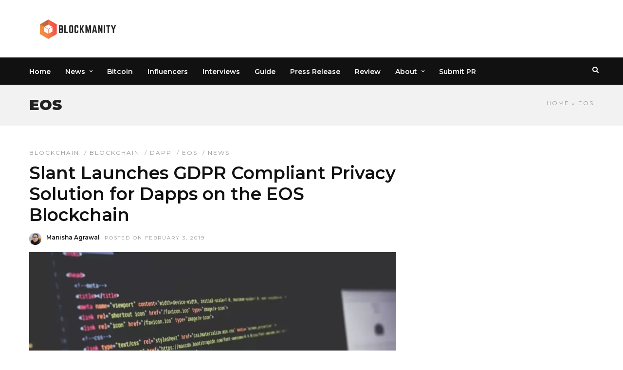

--- FILE ---
content_type: text/html; charset=UTF-8
request_url: https://blockmanity.com/tag/eos/page/3/
body_size: 74075
content:
<!DOCTYPE html><html lang="en-US" ><head>  <script async src="https://www.googletagmanager.com/gtag/js?id=G-LXNGWNCBPW"></script> <script defer src="[data-uri]"></script> <script async src="https://pagead2.googlesyndication.com/pagead/js/adsbygoogle.js?client=ca-pub-5970909988069879"
     crossorigin="anonymous"></script> <script data-cfasync="false" id="ao_optimized_gfonts_config">WebFontConfig={google:{families:["Montserrat:600,100,100italic,200,200italic,300,300italic,regular,italic,500,500italic,600,600italic,700,700italic,800,800italic,900,900italic"] },classes:false, events:false, timeout:1500};</script><link rel="profile" href="http://gmpg.org/xfn/11" /><link rel="pingback" href="https://blockmanity.com/xmlrpc.php" /><meta name='robots' content='index, follow, max-image-preview:large, max-snippet:-1, max-video-preview:-1' /><title>EOS Archives - Page 3 of 4 - Blockmanity</title><link rel="canonical" href="https://blockmanity.com/tag/eos/page/3/" /><link rel="prev" href="https://blockmanity.com/tag/eos/page/2/" /><link rel="next" href="https://blockmanity.com/tag/eos/page/4/" /><meta property="og:locale" content="en_US" /><meta property="og:type" content="article" /><meta property="og:title" content="EOS Archives - Page 3 of 4 - Blockmanity" /><meta property="og:url" content="https://blockmanity.com/tag/eos/" /><meta property="og:site_name" content="Blockmanity" /><meta name="twitter:card" content="summary_large_image" /><meta name="twitter:site" content="@blockmanity" /><style media="all">img.wp-smiley,img.emoji{display:inline !important;border:none !important;box-shadow:none !important;height:1em !important;width:1em !important;margin:0 .07em !important;vertical-align:-.1em !important;background:0 0 !important;padding:0 !important}
.menu-item i._mi,.menu-item img._mi{display:inline-block;vertical-align:middle}.menu-item i._mi{width:auto;height:auto;margin-top:-.265em;font-size:1.2em;line-height:1}.menu-item i._before,.rtl .menu-item i._after{margin-right:.25em}.menu-item i._after,.rtl .menu-item i._before{margin-left:.25em}.menu-item img._before,.rtl .menu-item img._after{margin-right:.5em}.menu-item img._after,.rtl .menu-item img._before{margin-left:.5em}.menu-item ._svg{width:1em}.rtl .menu-item i._before{margin-right:0}.rtl .menu-item i._after{margin-left:0}.visuallyhidden{overflow:hidden;clip:rect(0 0 0 0);position:absolute;width:1px;height:1px;margin:-1px;padding:0;border:0}.menu-item i.elusive{margin-top:-.3em}.dashicons-admin-site:before{content:"\f319"!important}.dashicons-welcome-view-site:before{content:"\f115"!important}
@charset "UTF-8";.wp-block-archives{box-sizing:border-box}.wp-block-archives-dropdown label{display:block}.wp-block-avatar{box-sizing:border-box}.wp-block-avatar.aligncenter{text-align:center}.wp-block-audio{box-sizing:border-box}.wp-block-audio figcaption{margin-bottom:1em;margin-top:.5em}.wp-block-audio audio{min-width:300px;width:100%}.wp-block-button__link{box-sizing:border-box;cursor:pointer;display:inline-block;text-align:center;word-break:break-word}.wp-block-button__link.aligncenter{text-align:center}.wp-block-button__link.alignright{text-align:right}:where(.wp-block-button__link){border-radius:9999px;box-shadow:none;padding:calc(.667em + 2px) calc(1.333em + 2px);text-decoration:none}.wp-block-button[style*=text-decoration] .wp-block-button__link{text-decoration:inherit}.wp-block-buttons>.wp-block-button.has-custom-width{max-width:none}.wp-block-buttons>.wp-block-button.has-custom-width .wp-block-button__link{width:100%}.wp-block-buttons>.wp-block-button.has-custom-font-size .wp-block-button__link{font-size:inherit}.wp-block-buttons>.wp-block-button.wp-block-button__width-25{width:calc(25% - var(--wp--style--block-gap, .5em)*.75)}.wp-block-buttons>.wp-block-button.wp-block-button__width-50{width:calc(50% - var(--wp--style--block-gap, .5em)*.5)}.wp-block-buttons>.wp-block-button.wp-block-button__width-75{width:calc(75% - var(--wp--style--block-gap, .5em)*.25)}.wp-block-buttons>.wp-block-button.wp-block-button__width-100{flex-basis:100%;width:100%}.wp-block-buttons.is-vertical>.wp-block-button.wp-block-button__width-25{width:25%}.wp-block-buttons.is-vertical>.wp-block-button.wp-block-button__width-50{width:50%}.wp-block-buttons.is-vertical>.wp-block-button.wp-block-button__width-75{width:75%}.wp-block-button.is-style-squared,.wp-block-button__link.wp-block-button.is-style-squared{border-radius:0}.wp-block-button.no-border-radius,.wp-block-button__link.no-border-radius{border-radius:0!important}.wp-block-button .wp-block-button__link.is-style-outline,.wp-block-button.is-style-outline>.wp-block-button__link{border:2px solid;padding:.667em 1.333em}.wp-block-button .wp-block-button__link.is-style-outline:not(.has-text-color),.wp-block-button.is-style-outline>.wp-block-button__link:not(.has-text-color){color:currentColor}.wp-block-button .wp-block-button__link.is-style-outline:not(.has-background),.wp-block-button.is-style-outline>.wp-block-button__link:not(.has-background){background-color:transparent;background-image:none}.wp-block-buttons.is-vertical{flex-direction:column}.wp-block-buttons.is-vertical>.wp-block-button:last-child{margin-bottom:0}.wp-block-buttons>.wp-block-button{display:inline-block;margin:0}.wp-block-buttons.is-content-justification-left{justify-content:flex-start}.wp-block-buttons.is-content-justification-left.is-vertical{align-items:flex-start}.wp-block-buttons.is-content-justification-center{justify-content:center}.wp-block-buttons.is-content-justification-center.is-vertical{align-items:center}.wp-block-buttons.is-content-justification-right{justify-content:flex-end}.wp-block-buttons.is-content-justification-right.is-vertical{align-items:flex-end}.wp-block-buttons.is-content-justification-space-between{justify-content:space-between}.wp-block-buttons.aligncenter{text-align:center}.wp-block-buttons:not(.is-content-justification-space-between,.is-content-justification-right,.is-content-justification-left,.is-content-justification-center) .wp-block-button.aligncenter{margin-left:auto;margin-right:auto;width:100%}.wp-block-buttons[style*=text-decoration] .wp-block-button,.wp-block-buttons[style*=text-decoration] .wp-block-button__link{text-decoration:inherit}.wp-block-buttons.has-custom-font-size .wp-block-button__link{font-size:inherit}.wp-block-button.aligncenter,.wp-block-calendar{text-align:center}.wp-block-calendar td,.wp-block-calendar th{border:1px solid;padding:.25em}.wp-block-calendar th{font-weight:400}.wp-block-calendar caption{background-color:inherit}.wp-block-calendar table{border-collapse:collapse;width:100%}.wp-block-calendar table:where(:not(.has-text-color)){color:#40464d}.wp-block-calendar table:where(:not(.has-text-color)) td,.wp-block-calendar table:where(:not(.has-text-color)) th{border-color:#ddd}.wp-block-calendar table.has-background th{background-color:inherit}.wp-block-calendar table.has-text-color th{color:inherit}:where(.wp-block-calendar table:not(.has-background) th){background:#ddd}.wp-block-categories{box-sizing:border-box}.wp-block-categories.alignleft{margin-right:2em}.wp-block-categories.alignright{margin-left:2em}.wp-block-code{box-sizing:border-box}.wp-block-code code{display:block;font-family:inherit;overflow-wrap:break-word;white-space:pre-wrap}.wp-block-columns{align-items:normal!important;box-sizing:border-box;display:flex;flex-wrap:wrap!important;margin-bottom:1.75em}@media (min-width:782px){.wp-block-columns{flex-wrap:nowrap!important}}.wp-block-columns.are-vertically-aligned-top{align-items:flex-start}.wp-block-columns.are-vertically-aligned-center{align-items:center}.wp-block-columns.are-vertically-aligned-bottom{align-items:flex-end}@media (max-width:781px){.wp-block-columns:not(.is-not-stacked-on-mobile)>.wp-block-column{flex-basis:100%!important}}@media (min-width:782px){.wp-block-columns:not(.is-not-stacked-on-mobile)>.wp-block-column{flex-basis:0;flex-grow:1}.wp-block-columns:not(.is-not-stacked-on-mobile)>.wp-block-column[style*=flex-basis]{flex-grow:0}}.wp-block-columns.is-not-stacked-on-mobile{flex-wrap:nowrap!important}.wp-block-columns.is-not-stacked-on-mobile>.wp-block-column{flex-basis:0;flex-grow:1}.wp-block-columns.is-not-stacked-on-mobile>.wp-block-column[style*=flex-basis]{flex-grow:0}:where(.wp-block-columns.has-background){padding:1.25em 2.375em}.wp-block-column{flex-grow:1;min-width:0;overflow-wrap:break-word;word-break:break-word}.wp-block-column.is-vertically-aligned-top{align-self:flex-start}.wp-block-column.is-vertically-aligned-center{align-self:center}.wp-block-column.is-vertically-aligned-bottom{align-self:flex-end}.wp-block-column.is-vertically-aligned-bottom,.wp-block-column.is-vertically-aligned-center,.wp-block-column.is-vertically-aligned-top{width:100%}.wp-block-post-comments{box-sizing:border-box}.wp-block-post-comments .alignleft{float:left}.wp-block-post-comments .alignright{float:right}.wp-block-post-comments .navigation:after{clear:both;content:"";display:table}.wp-block-post-comments .commentlist{clear:both;list-style:none;margin:0;padding:0}.wp-block-post-comments .commentlist .comment{min-height:2.25em;padding-left:3.25em}.wp-block-post-comments .commentlist .comment p{font-size:1em;line-height:1.8;margin:1em 0}.wp-block-post-comments .commentlist .children{list-style:none;margin:0;padding:0}.wp-block-post-comments .comment-author{line-height:1.5}.wp-block-post-comments .comment-author .avatar{border-radius:1.5em;display:block;float:left;height:2.5em;margin-right:.75em;margin-top:.5em;width:2.5em}.wp-block-post-comments .comment-author cite{font-style:normal}.wp-block-post-comments .comment-meta{font-size:.875em;line-height:1.5}.wp-block-post-comments .comment-meta b{font-weight:400}.wp-block-post-comments .comment-meta .comment-awaiting-moderation{display:block;margin-bottom:1em;margin-top:1em}.wp-block-post-comments .comment-body .commentmetadata{font-size:.875em}.wp-block-post-comments .comment-form-author label,.wp-block-post-comments .comment-form-comment label,.wp-block-post-comments .comment-form-email label,.wp-block-post-comments .comment-form-url label{display:block;margin-bottom:.25em}.wp-block-post-comments .comment-form input:not([type=submit]):not([type=checkbox]),.wp-block-post-comments .comment-form textarea{box-sizing:border-box;display:block;width:100%}.wp-block-post-comments .comment-form-cookies-consent{display:flex;gap:.25em}.wp-block-post-comments .comment-form-cookies-consent #wp-comment-cookies-consent{margin-top:.35em}.wp-block-post-comments .comment-reply-title{margin-bottom:0}.wp-block-post-comments .comment-reply-title :where(small){font-size:var(--wp--preset--font-size--medium,smaller);margin-left:.5em}.wp-block-post-comments .reply{font-size:.875em;margin-bottom:1.4em}.wp-block-post-comments input:not([type=submit]),.wp-block-post-comments textarea{border:1px solid #949494;font-family:inherit;font-size:1em}.wp-block-post-comments input:not([type=submit]):not([type=checkbox]),.wp-block-post-comments textarea{padding:calc(.667em + 2px)}:where(.wp-block-post-comments input[type=submit]){border:none}.wp-block-comments-pagination>.wp-block-comments-pagination-next,.wp-block-comments-pagination>.wp-block-comments-pagination-numbers,.wp-block-comments-pagination>.wp-block-comments-pagination-previous{margin-bottom:.5em;margin-right:.5em}.wp-block-comments-pagination>.wp-block-comments-pagination-next:last-child,.wp-block-comments-pagination>.wp-block-comments-pagination-numbers:last-child,.wp-block-comments-pagination>.wp-block-comments-pagination-previous:last-child{margin-right:0}.wp-block-comments-pagination .wp-block-comments-pagination-previous-arrow{display:inline-block;margin-right:1ch}.wp-block-comments-pagination .wp-block-comments-pagination-previous-arrow:not(.is-arrow-chevron){transform:scaleX(1)}.wp-block-comments-pagination .wp-block-comments-pagination-next-arrow{display:inline-block;margin-left:1ch}.wp-block-comments-pagination .wp-block-comments-pagination-next-arrow:not(.is-arrow-chevron){transform:scaleX(1)}.wp-block-comments-pagination.aligncenter{justify-content:center}.wp-block-comment-template{box-sizing:border-box;list-style:none;margin-bottom:0;max-width:100%;padding:0}.wp-block-comment-template li{clear:both}.wp-block-comment-template ol{list-style:none;margin-bottom:0;max-width:100%;padding-left:2rem}.wp-block-comment-template.alignleft{float:left}.wp-block-comment-template.aligncenter{margin-left:auto;margin-right:auto;width:-moz-fit-content;width:fit-content}.wp-block-comment-template.alignright{float:right}.wp-block-cover,.wp-block-cover-image{align-items:center;background-position:50%;box-sizing:border-box;display:flex;justify-content:center;min-height:430px;padding:1em;position:relative}.wp-block-cover .has-background-dim:not([class*=-background-color]),.wp-block-cover-image .has-background-dim:not([class*=-background-color]),.wp-block-cover-image.has-background-dim:not([class*=-background-color]),.wp-block-cover.has-background-dim:not([class*=-background-color]){background-color:#000}.wp-block-cover .has-background-dim.has-background-gradient,.wp-block-cover-image .has-background-dim.has-background-gradient{background-color:transparent}.wp-block-cover-image.has-background-dim:before,.wp-block-cover.has-background-dim:before{background-color:inherit;content:""}.wp-block-cover .wp-block-cover__background,.wp-block-cover .wp-block-cover__gradient-background,.wp-block-cover-image .wp-block-cover__background,.wp-block-cover-image .wp-block-cover__gradient-background,.wp-block-cover-image.has-background-dim:not(.has-background-gradient):before,.wp-block-cover.has-background-dim:not(.has-background-gradient):before{bottom:0;left:0;opacity:.5;position:absolute;right:0;top:0;z-index:1}.wp-block-cover-image.has-background-dim.has-background-dim-10 .wp-block-cover__background,.wp-block-cover-image.has-background-dim.has-background-dim-10 .wp-block-cover__gradient-background,.wp-block-cover-image.has-background-dim.has-background-dim-10:not(.has-background-gradient):before,.wp-block-cover.has-background-dim.has-background-dim-10 .wp-block-cover__background,.wp-block-cover.has-background-dim.has-background-dim-10 .wp-block-cover__gradient-background,.wp-block-cover.has-background-dim.has-background-dim-10:not(.has-background-gradient):before{opacity:.1}.wp-block-cover-image.has-background-dim.has-background-dim-20 .wp-block-cover__background,.wp-block-cover-image.has-background-dim.has-background-dim-20 .wp-block-cover__gradient-background,.wp-block-cover-image.has-background-dim.has-background-dim-20:not(.has-background-gradient):before,.wp-block-cover.has-background-dim.has-background-dim-20 .wp-block-cover__background,.wp-block-cover.has-background-dim.has-background-dim-20 .wp-block-cover__gradient-background,.wp-block-cover.has-background-dim.has-background-dim-20:not(.has-background-gradient):before{opacity:.2}.wp-block-cover-image.has-background-dim.has-background-dim-30 .wp-block-cover__background,.wp-block-cover-image.has-background-dim.has-background-dim-30 .wp-block-cover__gradient-background,.wp-block-cover-image.has-background-dim.has-background-dim-30:not(.has-background-gradient):before,.wp-block-cover.has-background-dim.has-background-dim-30 .wp-block-cover__background,.wp-block-cover.has-background-dim.has-background-dim-30 .wp-block-cover__gradient-background,.wp-block-cover.has-background-dim.has-background-dim-30:not(.has-background-gradient):before{opacity:.3}.wp-block-cover-image.has-background-dim.has-background-dim-40 .wp-block-cover__background,.wp-block-cover-image.has-background-dim.has-background-dim-40 .wp-block-cover__gradient-background,.wp-block-cover-image.has-background-dim.has-background-dim-40:not(.has-background-gradient):before,.wp-block-cover.has-background-dim.has-background-dim-40 .wp-block-cover__background,.wp-block-cover.has-background-dim.has-background-dim-40 .wp-block-cover__gradient-background,.wp-block-cover.has-background-dim.has-background-dim-40:not(.has-background-gradient):before{opacity:.4}.wp-block-cover-image.has-background-dim.has-background-dim-50 .wp-block-cover__background,.wp-block-cover-image.has-background-dim.has-background-dim-50 .wp-block-cover__gradient-background,.wp-block-cover-image.has-background-dim.has-background-dim-50:not(.has-background-gradient):before,.wp-block-cover.has-background-dim.has-background-dim-50 .wp-block-cover__background,.wp-block-cover.has-background-dim.has-background-dim-50 .wp-block-cover__gradient-background,.wp-block-cover.has-background-dim.has-background-dim-50:not(.has-background-gradient):before{opacity:.5}.wp-block-cover-image.has-background-dim.has-background-dim-60 .wp-block-cover__background,.wp-block-cover-image.has-background-dim.has-background-dim-60 .wp-block-cover__gradient-background,.wp-block-cover-image.has-background-dim.has-background-dim-60:not(.has-background-gradient):before,.wp-block-cover.has-background-dim.has-background-dim-60 .wp-block-cover__background,.wp-block-cover.has-background-dim.has-background-dim-60 .wp-block-cover__gradient-background,.wp-block-cover.has-background-dim.has-background-dim-60:not(.has-background-gradient):before{opacity:.6}.wp-block-cover-image.has-background-dim.has-background-dim-70 .wp-block-cover__background,.wp-block-cover-image.has-background-dim.has-background-dim-70 .wp-block-cover__gradient-background,.wp-block-cover-image.has-background-dim.has-background-dim-70:not(.has-background-gradient):before,.wp-block-cover.has-background-dim.has-background-dim-70 .wp-block-cover__background,.wp-block-cover.has-background-dim.has-background-dim-70 .wp-block-cover__gradient-background,.wp-block-cover.has-background-dim.has-background-dim-70:not(.has-background-gradient):before{opacity:.7}.wp-block-cover-image.has-background-dim.has-background-dim-80 .wp-block-cover__background,.wp-block-cover-image.has-background-dim.has-background-dim-80 .wp-block-cover__gradient-background,.wp-block-cover-image.has-background-dim.has-background-dim-80:not(.has-background-gradient):before,.wp-block-cover.has-background-dim.has-background-dim-80 .wp-block-cover__background,.wp-block-cover.has-background-dim.has-background-dim-80 .wp-block-cover__gradient-background,.wp-block-cover.has-background-dim.has-background-dim-80:not(.has-background-gradient):before{opacity:.8}.wp-block-cover-image.has-background-dim.has-background-dim-90 .wp-block-cover__background,.wp-block-cover-image.has-background-dim.has-background-dim-90 .wp-block-cover__gradient-background,.wp-block-cover-image.has-background-dim.has-background-dim-90:not(.has-background-gradient):before,.wp-block-cover.has-background-dim.has-background-dim-90 .wp-block-cover__background,.wp-block-cover.has-background-dim.has-background-dim-90 .wp-block-cover__gradient-background,.wp-block-cover.has-background-dim.has-background-dim-90:not(.has-background-gradient):before{opacity:.9}.wp-block-cover-image.has-background-dim.has-background-dim-100 .wp-block-cover__background,.wp-block-cover-image.has-background-dim.has-background-dim-100 .wp-block-cover__gradient-background,.wp-block-cover-image.has-background-dim.has-background-dim-100:not(.has-background-gradient):before,.wp-block-cover.has-background-dim.has-background-dim-100 .wp-block-cover__background,.wp-block-cover.has-background-dim.has-background-dim-100 .wp-block-cover__gradient-background,.wp-block-cover.has-background-dim.has-background-dim-100:not(.has-background-gradient):before{opacity:1}.wp-block-cover .wp-block-cover__background.has-background-dim.has-background-dim-0,.wp-block-cover .wp-block-cover__gradient-background.has-background-dim.has-background-dim-0,.wp-block-cover-image .wp-block-cover__background.has-background-dim.has-background-dim-0,.wp-block-cover-image .wp-block-cover__gradient-background.has-background-dim.has-background-dim-0{opacity:0}.wp-block-cover .wp-block-cover__background.has-background-dim.has-background-dim-10,.wp-block-cover .wp-block-cover__gradient-background.has-background-dim.has-background-dim-10,.wp-block-cover-image .wp-block-cover__background.has-background-dim.has-background-dim-10,.wp-block-cover-image .wp-block-cover__gradient-background.has-background-dim.has-background-dim-10{opacity:.1}.wp-block-cover .wp-block-cover__background.has-background-dim.has-background-dim-20,.wp-block-cover .wp-block-cover__gradient-background.has-background-dim.has-background-dim-20,.wp-block-cover-image .wp-block-cover__background.has-background-dim.has-background-dim-20,.wp-block-cover-image .wp-block-cover__gradient-background.has-background-dim.has-background-dim-20{opacity:.2}.wp-block-cover .wp-block-cover__background.has-background-dim.has-background-dim-30,.wp-block-cover .wp-block-cover__gradient-background.has-background-dim.has-background-dim-30,.wp-block-cover-image .wp-block-cover__background.has-background-dim.has-background-dim-30,.wp-block-cover-image .wp-block-cover__gradient-background.has-background-dim.has-background-dim-30{opacity:.3}.wp-block-cover .wp-block-cover__background.has-background-dim.has-background-dim-40,.wp-block-cover .wp-block-cover__gradient-background.has-background-dim.has-background-dim-40,.wp-block-cover-image .wp-block-cover__background.has-background-dim.has-background-dim-40,.wp-block-cover-image .wp-block-cover__gradient-background.has-background-dim.has-background-dim-40{opacity:.4}.wp-block-cover .wp-block-cover__background.has-background-dim.has-background-dim-50,.wp-block-cover .wp-block-cover__gradient-background.has-background-dim.has-background-dim-50,.wp-block-cover-image .wp-block-cover__background.has-background-dim.has-background-dim-50,.wp-block-cover-image .wp-block-cover__gradient-background.has-background-dim.has-background-dim-50{opacity:.5}.wp-block-cover .wp-block-cover__background.has-background-dim.has-background-dim-60,.wp-block-cover .wp-block-cover__gradient-background.has-background-dim.has-background-dim-60,.wp-block-cover-image .wp-block-cover__background.has-background-dim.has-background-dim-60,.wp-block-cover-image .wp-block-cover__gradient-background.has-background-dim.has-background-dim-60{opacity:.6}.wp-block-cover .wp-block-cover__background.has-background-dim.has-background-dim-70,.wp-block-cover .wp-block-cover__gradient-background.has-background-dim.has-background-dim-70,.wp-block-cover-image .wp-block-cover__background.has-background-dim.has-background-dim-70,.wp-block-cover-image .wp-block-cover__gradient-background.has-background-dim.has-background-dim-70{opacity:.7}.wp-block-cover .wp-block-cover__background.has-background-dim.has-background-dim-80,.wp-block-cover .wp-block-cover__gradient-background.has-background-dim.has-background-dim-80,.wp-block-cover-image .wp-block-cover__background.has-background-dim.has-background-dim-80,.wp-block-cover-image .wp-block-cover__gradient-background.has-background-dim.has-background-dim-80{opacity:.8}.wp-block-cover .wp-block-cover__background.has-background-dim.has-background-dim-90,.wp-block-cover .wp-block-cover__gradient-background.has-background-dim.has-background-dim-90,.wp-block-cover-image .wp-block-cover__background.has-background-dim.has-background-dim-90,.wp-block-cover-image .wp-block-cover__gradient-background.has-background-dim.has-background-dim-90{opacity:.9}.wp-block-cover .wp-block-cover__background.has-background-dim.has-background-dim-100,.wp-block-cover .wp-block-cover__gradient-background.has-background-dim.has-background-dim-100,.wp-block-cover-image .wp-block-cover__background.has-background-dim.has-background-dim-100,.wp-block-cover-image .wp-block-cover__gradient-background.has-background-dim.has-background-dim-100{opacity:1}.wp-block-cover-image.alignleft,.wp-block-cover-image.alignright,.wp-block-cover.alignleft,.wp-block-cover.alignright{max-width:420px;width:100%}.wp-block-cover-image:after,.wp-block-cover:after{content:"";display:block;font-size:0;min-height:inherit}@supports (position:sticky){.wp-block-cover-image:after,.wp-block-cover:after{content:none}}.wp-block-cover-image.aligncenter,.wp-block-cover-image.alignleft,.wp-block-cover-image.alignright,.wp-block-cover.aligncenter,.wp-block-cover.alignleft,.wp-block-cover.alignright{display:flex}.wp-block-cover .wp-block-cover__inner-container,.wp-block-cover-image .wp-block-cover__inner-container{color:#fff;width:100%;z-index:1}.wp-block-cover-image.is-light .wp-block-cover__inner-container,.wp-block-cover.is-light .wp-block-cover__inner-container{color:#000}.wp-block-cover h1:not(.has-text-color),.wp-block-cover h2:not(.has-text-color),.wp-block-cover h3:not(.has-text-color),.wp-block-cover h4:not(.has-text-color),.wp-block-cover h5:not(.has-text-color),.wp-block-cover h6:not(.has-text-color),.wp-block-cover p:not(.has-text-color),.wp-block-cover-image h1:not(.has-text-color),.wp-block-cover-image h2:not(.has-text-color),.wp-block-cover-image h3:not(.has-text-color),.wp-block-cover-image h4:not(.has-text-color),.wp-block-cover-image h5:not(.has-text-color),.wp-block-cover-image h6:not(.has-text-color),.wp-block-cover-image p:not(.has-text-color){color:inherit}.wp-block-cover-image.is-position-top-left,.wp-block-cover.is-position-top-left{align-items:flex-start;justify-content:flex-start}.wp-block-cover-image.is-position-top-center,.wp-block-cover.is-position-top-center{align-items:flex-start;justify-content:center}.wp-block-cover-image.is-position-top-right,.wp-block-cover.is-position-top-right{align-items:flex-start;justify-content:flex-end}.wp-block-cover-image.is-position-center-left,.wp-block-cover.is-position-center-left{align-items:center;justify-content:flex-start}.wp-block-cover-image.is-position-center-center,.wp-block-cover.is-position-center-center{align-items:center;justify-content:center}.wp-block-cover-image.is-position-center-right,.wp-block-cover.is-position-center-right{align-items:center;justify-content:flex-end}.wp-block-cover-image.is-position-bottom-left,.wp-block-cover.is-position-bottom-left{align-items:flex-end;justify-content:flex-start}.wp-block-cover-image.is-position-bottom-center,.wp-block-cover.is-position-bottom-center{align-items:flex-end;justify-content:center}.wp-block-cover-image.is-position-bottom-right,.wp-block-cover.is-position-bottom-right{align-items:flex-end;justify-content:flex-end}.wp-block-cover-image.has-custom-content-position.has-custom-content-position .wp-block-cover__inner-container,.wp-block-cover.has-custom-content-position.has-custom-content-position .wp-block-cover__inner-container{margin:0;width:auto}.wp-block-cover .wp-block-cover__image-background,.wp-block-cover video.wp-block-cover__video-background,.wp-block-cover-image .wp-block-cover__image-background,.wp-block-cover-image video.wp-block-cover__video-background{border:none;bottom:0;box-shadow:none;height:100%;left:0;margin:0;max-height:none;max-width:none;-o-object-fit:cover;object-fit:cover;outline:none;padding:0;position:absolute;right:0;top:0;width:100%}.wp-block-cover-image.has-parallax,.wp-block-cover.has-parallax,.wp-block-cover__image-background.has-parallax,video.wp-block-cover__video-background.has-parallax{background-attachment:fixed;background-repeat:no-repeat;background-size:cover}@supports (-webkit-overflow-scrolling:touch){.wp-block-cover-image.has-parallax,.wp-block-cover.has-parallax,.wp-block-cover__image-background.has-parallax,video.wp-block-cover__video-background.has-parallax{background-attachment:scroll}}@media (prefers-reduced-motion:reduce){.wp-block-cover-image.has-parallax,.wp-block-cover.has-parallax,.wp-block-cover__image-background.has-parallax,video.wp-block-cover__video-background.has-parallax{background-attachment:scroll}}.wp-block-cover-image.is-repeated,.wp-block-cover.is-repeated,.wp-block-cover__image-background.is-repeated,video.wp-block-cover__video-background.is-repeated{background-repeat:repeat;background-size:auto}.wp-block-cover__image-background,.wp-block-cover__video-background{z-index:0}.wp-block-cover-image-text,.wp-block-cover-image-text a,.wp-block-cover-image-text a:active,.wp-block-cover-image-text a:focus,.wp-block-cover-image-text a:hover,.wp-block-cover-text,.wp-block-cover-text a,.wp-block-cover-text a:active,.wp-block-cover-text a:focus,.wp-block-cover-text a:hover,section.wp-block-cover-image h2,section.wp-block-cover-image h2 a,section.wp-block-cover-image h2 a:active,section.wp-block-cover-image h2 a:focus,section.wp-block-cover-image h2 a:hover{color:#fff}.wp-block-cover-image .wp-block-cover.has-left-content{justify-content:flex-start}.wp-block-cover-image .wp-block-cover.has-right-content{justify-content:flex-end}.wp-block-cover-image.has-left-content .wp-block-cover-image-text,.wp-block-cover.has-left-content .wp-block-cover-text,section.wp-block-cover-image.has-left-content>h2{margin-left:0;text-align:left}.wp-block-cover-image.has-right-content .wp-block-cover-image-text,.wp-block-cover.has-right-content .wp-block-cover-text,section.wp-block-cover-image.has-right-content>h2{margin-right:0;text-align:right}.wp-block-cover .wp-block-cover-text,.wp-block-cover-image .wp-block-cover-image-text,section.wp-block-cover-image>h2{font-size:2em;line-height:1.25;margin-bottom:0;max-width:840px;padding:.44em;text-align:center;z-index:1}.wp-block-embed.alignleft,.wp-block-embed.alignright,.wp-block[data-align=left]>[data-type="core/embed"],.wp-block[data-align=right]>[data-type="core/embed"]{max-width:360px;width:100%}.wp-block-embed.alignleft .wp-block-embed__wrapper,.wp-block-embed.alignright .wp-block-embed__wrapper,.wp-block[data-align=left]>[data-type="core/embed"] .wp-block-embed__wrapper,.wp-block[data-align=right]>[data-type="core/embed"] .wp-block-embed__wrapper{min-width:280px}.wp-block-cover .wp-block-embed{min-height:240px;min-width:320px}.wp-block-embed{overflow-wrap:break-word}.wp-block-embed figcaption{margin-bottom:1em;margin-top:.5em}.wp-block-embed iframe{max-width:100%}.wp-block-embed__wrapper{position:relative}.wp-embed-responsive .wp-has-aspect-ratio .wp-block-embed__wrapper:before{content:"";display:block;padding-top:50%}.wp-embed-responsive .wp-has-aspect-ratio iframe{bottom:0;height:100%;left:0;position:absolute;right:0;top:0;width:100%}.wp-embed-responsive .wp-embed-aspect-21-9 .wp-block-embed__wrapper:before{padding-top:42.85%}.wp-embed-responsive .wp-embed-aspect-18-9 .wp-block-embed__wrapper:before{padding-top:50%}.wp-embed-responsive .wp-embed-aspect-16-9 .wp-block-embed__wrapper:before{padding-top:56.25%}.wp-embed-responsive .wp-embed-aspect-4-3 .wp-block-embed__wrapper:before{padding-top:75%}.wp-embed-responsive .wp-embed-aspect-1-1 .wp-block-embed__wrapper:before{padding-top:100%}.wp-embed-responsive .wp-embed-aspect-9-16 .wp-block-embed__wrapper:before{padding-top:177.77%}.wp-embed-responsive .wp-embed-aspect-1-2 .wp-block-embed__wrapper:before{padding-top:200%}.wp-block-file{margin-bottom:1.5em}.wp-block-file:not(.wp-element-button){font-size:.8em}.wp-block-file.aligncenter{text-align:center}.wp-block-file.alignright{text-align:right}.wp-block-file *+.wp-block-file__button{margin-left:.75em}.wp-block-file__embed{margin-bottom:1em}:where(.wp-block-file__button){border-radius:2em;padding:.5em 1em}:where(.wp-block-file__button):is(a):active,:where(.wp-block-file__button):is(a):focus,:where(.wp-block-file__button):is(a):hover,:where(.wp-block-file__button):is(a):visited{box-shadow:none;color:#fff;opacity:.85;text-decoration:none}.blocks-gallery-grid:not(.has-nested-images),.wp-block-gallery:not(.has-nested-images){display:flex;flex-wrap:wrap;list-style-type:none;margin:0;padding:0}.blocks-gallery-grid:not(.has-nested-images) .blocks-gallery-image,.blocks-gallery-grid:not(.has-nested-images) .blocks-gallery-item,.wp-block-gallery:not(.has-nested-images) .blocks-gallery-image,.wp-block-gallery:not(.has-nested-images) .blocks-gallery-item{display:flex;flex-direction:column;flex-grow:1;justify-content:center;margin:0 1em 1em 0;position:relative;width:calc(50% - 1em)}.blocks-gallery-grid:not(.has-nested-images) .blocks-gallery-image:nth-of-type(2n),.blocks-gallery-grid:not(.has-nested-images) .blocks-gallery-item:nth-of-type(2n),.wp-block-gallery:not(.has-nested-images) .blocks-gallery-image:nth-of-type(2n),.wp-block-gallery:not(.has-nested-images) .blocks-gallery-item:nth-of-type(2n){margin-right:0}.blocks-gallery-grid:not(.has-nested-images) .blocks-gallery-image figure,.blocks-gallery-grid:not(.has-nested-images) .blocks-gallery-item figure,.wp-block-gallery:not(.has-nested-images) .blocks-gallery-image figure,.wp-block-gallery:not(.has-nested-images) .blocks-gallery-item figure{align-items:flex-end;display:flex;height:100%;justify-content:flex-start;margin:0}.blocks-gallery-grid:not(.has-nested-images) .blocks-gallery-image img,.blocks-gallery-grid:not(.has-nested-images) .blocks-gallery-item img,.wp-block-gallery:not(.has-nested-images) .blocks-gallery-image img,.wp-block-gallery:not(.has-nested-images) .blocks-gallery-item img{display:block;height:auto;max-width:100%;width:auto}.blocks-gallery-grid:not(.has-nested-images) .blocks-gallery-image figcaption,.blocks-gallery-grid:not(.has-nested-images) .blocks-gallery-item figcaption,.wp-block-gallery:not(.has-nested-images) .blocks-gallery-image figcaption,.wp-block-gallery:not(.has-nested-images) .blocks-gallery-item figcaption{background:linear-gradient(0deg,rgba(0,0,0,.7),rgba(0,0,0,.3) 70%,transparent);bottom:0;box-sizing:border-box;color:#fff;font-size:.8em;margin:0;max-height:100%;overflow:auto;padding:3em .77em .7em;position:absolute;text-align:center;width:100%;z-index:2}.blocks-gallery-grid:not(.has-nested-images) .blocks-gallery-image figcaption img,.blocks-gallery-grid:not(.has-nested-images) .blocks-gallery-item figcaption img,.wp-block-gallery:not(.has-nested-images) .blocks-gallery-image figcaption img,.wp-block-gallery:not(.has-nested-images) .blocks-gallery-item figcaption img{display:inline}.blocks-gallery-grid:not(.has-nested-images) figcaption,.wp-block-gallery:not(.has-nested-images) figcaption{flex-grow:1}.blocks-gallery-grid:not(.has-nested-images).is-cropped .blocks-gallery-image a,.blocks-gallery-grid:not(.has-nested-images).is-cropped .blocks-gallery-image img,.blocks-gallery-grid:not(.has-nested-images).is-cropped .blocks-gallery-item a,.blocks-gallery-grid:not(.has-nested-images).is-cropped .blocks-gallery-item img,.wp-block-gallery:not(.has-nested-images).is-cropped .blocks-gallery-image a,.wp-block-gallery:not(.has-nested-images).is-cropped .blocks-gallery-image img,.wp-block-gallery:not(.has-nested-images).is-cropped .blocks-gallery-item a,.wp-block-gallery:not(.has-nested-images).is-cropped .blocks-gallery-item img{flex:1;height:100%;-o-object-fit:cover;object-fit:cover;width:100%}.blocks-gallery-grid:not(.has-nested-images).columns-1 .blocks-gallery-image,.blocks-gallery-grid:not(.has-nested-images).columns-1 .blocks-gallery-item,.wp-block-gallery:not(.has-nested-images).columns-1 .blocks-gallery-image,.wp-block-gallery:not(.has-nested-images).columns-1 .blocks-gallery-item{margin-right:0;width:100%}@media (min-width:600px){.blocks-gallery-grid:not(.has-nested-images).columns-3 .blocks-gallery-image,.blocks-gallery-grid:not(.has-nested-images).columns-3 .blocks-gallery-item,.wp-block-gallery:not(.has-nested-images).columns-3 .blocks-gallery-image,.wp-block-gallery:not(.has-nested-images).columns-3 .blocks-gallery-item{margin-right:1em;width:calc(33.33333% - .66667em)}.blocks-gallery-grid:not(.has-nested-images).columns-4 .blocks-gallery-image,.blocks-gallery-grid:not(.has-nested-images).columns-4 .blocks-gallery-item,.wp-block-gallery:not(.has-nested-images).columns-4 .blocks-gallery-image,.wp-block-gallery:not(.has-nested-images).columns-4 .blocks-gallery-item{margin-right:1em;width:calc(25% - .75em)}.blocks-gallery-grid:not(.has-nested-images).columns-5 .blocks-gallery-image,.blocks-gallery-grid:not(.has-nested-images).columns-5 .blocks-gallery-item,.wp-block-gallery:not(.has-nested-images).columns-5 .blocks-gallery-image,.wp-block-gallery:not(.has-nested-images).columns-5 .blocks-gallery-item{margin-right:1em;width:calc(20% - .8em)}.blocks-gallery-grid:not(.has-nested-images).columns-6 .blocks-gallery-image,.blocks-gallery-grid:not(.has-nested-images).columns-6 .blocks-gallery-item,.wp-block-gallery:not(.has-nested-images).columns-6 .blocks-gallery-image,.wp-block-gallery:not(.has-nested-images).columns-6 .blocks-gallery-item{margin-right:1em;width:calc(16.66667% - .83333em)}.blocks-gallery-grid:not(.has-nested-images).columns-7 .blocks-gallery-image,.blocks-gallery-grid:not(.has-nested-images).columns-7 .blocks-gallery-item,.wp-block-gallery:not(.has-nested-images).columns-7 .blocks-gallery-image,.wp-block-gallery:not(.has-nested-images).columns-7 .blocks-gallery-item{margin-right:1em;width:calc(14.28571% - .85714em)}.blocks-gallery-grid:not(.has-nested-images).columns-8 .blocks-gallery-image,.blocks-gallery-grid:not(.has-nested-images).columns-8 .blocks-gallery-item,.wp-block-gallery:not(.has-nested-images).columns-8 .blocks-gallery-image,.wp-block-gallery:not(.has-nested-images).columns-8 .blocks-gallery-item{margin-right:1em;width:calc(12.5% - .875em)}.blocks-gallery-grid:not(.has-nested-images).columns-1 .blocks-gallery-image:nth-of-type(1n),.blocks-gallery-grid:not(.has-nested-images).columns-1 .blocks-gallery-item:nth-of-type(1n),.blocks-gallery-grid:not(.has-nested-images).columns-2 .blocks-gallery-image:nth-of-type(2n),.blocks-gallery-grid:not(.has-nested-images).columns-2 .blocks-gallery-item:nth-of-type(2n),.blocks-gallery-grid:not(.has-nested-images).columns-3 .blocks-gallery-image:nth-of-type(3n),.blocks-gallery-grid:not(.has-nested-images).columns-3 .blocks-gallery-item:nth-of-type(3n),.blocks-gallery-grid:not(.has-nested-images).columns-4 .blocks-gallery-image:nth-of-type(4n),.blocks-gallery-grid:not(.has-nested-images).columns-4 .blocks-gallery-item:nth-of-type(4n),.blocks-gallery-grid:not(.has-nested-images).columns-5 .blocks-gallery-image:nth-of-type(5n),.blocks-gallery-grid:not(.has-nested-images).columns-5 .blocks-gallery-item:nth-of-type(5n),.blocks-gallery-grid:not(.has-nested-images).columns-6 .blocks-gallery-image:nth-of-type(6n),.blocks-gallery-grid:not(.has-nested-images).columns-6 .blocks-gallery-item:nth-of-type(6n),.blocks-gallery-grid:not(.has-nested-images).columns-7 .blocks-gallery-image:nth-of-type(7n),.blocks-gallery-grid:not(.has-nested-images).columns-7 .blocks-gallery-item:nth-of-type(7n),.blocks-gallery-grid:not(.has-nested-images).columns-8 .blocks-gallery-image:nth-of-type(8n),.blocks-gallery-grid:not(.has-nested-images).columns-8 .blocks-gallery-item:nth-of-type(8n),.wp-block-gallery:not(.has-nested-images).columns-1 .blocks-gallery-image:nth-of-type(1n),.wp-block-gallery:not(.has-nested-images).columns-1 .blocks-gallery-item:nth-of-type(1n),.wp-block-gallery:not(.has-nested-images).columns-2 .blocks-gallery-image:nth-of-type(2n),.wp-block-gallery:not(.has-nested-images).columns-2 .blocks-gallery-item:nth-of-type(2n),.wp-block-gallery:not(.has-nested-images).columns-3 .blocks-gallery-image:nth-of-type(3n),.wp-block-gallery:not(.has-nested-images).columns-3 .blocks-gallery-item:nth-of-type(3n),.wp-block-gallery:not(.has-nested-images).columns-4 .blocks-gallery-image:nth-of-type(4n),.wp-block-gallery:not(.has-nested-images).columns-4 .blocks-gallery-item:nth-of-type(4n),.wp-block-gallery:not(.has-nested-images).columns-5 .blocks-gallery-image:nth-of-type(5n),.wp-block-gallery:not(.has-nested-images).columns-5 .blocks-gallery-item:nth-of-type(5n),.wp-block-gallery:not(.has-nested-images).columns-6 .blocks-gallery-image:nth-of-type(6n),.wp-block-gallery:not(.has-nested-images).columns-6 .blocks-gallery-item:nth-of-type(6n),.wp-block-gallery:not(.has-nested-images).columns-7 .blocks-gallery-image:nth-of-type(7n),.wp-block-gallery:not(.has-nested-images).columns-7 .blocks-gallery-item:nth-of-type(7n),.wp-block-gallery:not(.has-nested-images).columns-8 .blocks-gallery-image:nth-of-type(8n),.wp-block-gallery:not(.has-nested-images).columns-8 .blocks-gallery-item:nth-of-type(8n){margin-right:0}}.blocks-gallery-grid:not(.has-nested-images) .blocks-gallery-image:last-child,.blocks-gallery-grid:not(.has-nested-images) .blocks-gallery-item:last-child,.wp-block-gallery:not(.has-nested-images) .blocks-gallery-image:last-child,.wp-block-gallery:not(.has-nested-images) .blocks-gallery-item:last-child{margin-right:0}.blocks-gallery-grid:not(.has-nested-images).alignleft,.blocks-gallery-grid:not(.has-nested-images).alignright,.wp-block-gallery:not(.has-nested-images).alignleft,.wp-block-gallery:not(.has-nested-images).alignright{max-width:420px;width:100%}.blocks-gallery-grid:not(.has-nested-images).aligncenter .blocks-gallery-item figure,.wp-block-gallery:not(.has-nested-images).aligncenter .blocks-gallery-item figure{justify-content:center}.wp-block-gallery:not(.is-cropped) .blocks-gallery-item{align-self:flex-start}figure.wp-block-gallery.has-nested-images{align-items:normal}.wp-block-gallery.has-nested-images figure.wp-block-image:not(#individual-image){margin:0;width:calc(50% - var(--wp--style--unstable-gallery-gap, 16px)/2)}.wp-block-gallery.has-nested-images figure.wp-block-image{box-sizing:border-box;display:flex;flex-direction:column;flex-grow:1;justify-content:center;max-width:100%;position:relative}.wp-block-gallery.has-nested-images figure.wp-block-image>a,.wp-block-gallery.has-nested-images figure.wp-block-image>div{flex-direction:column;flex-grow:1;margin:0}.wp-block-gallery.has-nested-images figure.wp-block-image img{display:block;height:auto;max-width:100%!important;width:auto}.wp-block-gallery.has-nested-images figure.wp-block-image figcaption{background:linear-gradient(0deg,rgba(0,0,0,.7),rgba(0,0,0,.3) 70%,transparent);bottom:0;box-sizing:border-box;color:#fff;font-size:13px;left:0;margin-bottom:0;max-height:60%;overflow:auto;padding:0 8px 8px;position:absolute;text-align:center;width:100%}.wp-block-gallery.has-nested-images figure.wp-block-image figcaption img{display:inline}.wp-block-gallery.has-nested-images figure.wp-block-image figcaption a{color:inherit}.wp-block-gallery.has-nested-images figure.wp-block-image.has-custom-border img{box-sizing:border-box}.wp-block-gallery.has-nested-images figure.wp-block-image.has-custom-border>a,.wp-block-gallery.has-nested-images figure.wp-block-image.has-custom-border>div,.wp-block-gallery.has-nested-images figure.wp-block-image.is-style-rounded>a,.wp-block-gallery.has-nested-images figure.wp-block-image.is-style-rounded>div{flex:1 1 auto}.wp-block-gallery.has-nested-images figure.wp-block-image.has-custom-border figcaption,.wp-block-gallery.has-nested-images figure.wp-block-image.is-style-rounded figcaption{background:none;color:inherit;flex:initial;margin:0;padding:10px 10px 9px;position:relative}.wp-block-gallery.has-nested-images figcaption{flex-basis:100%;flex-grow:1;text-align:center}.wp-block-gallery.has-nested-images:not(.is-cropped) figure.wp-block-image:not(#individual-image){margin-bottom:auto;margin-top:0}.wp-block-gallery.has-nested-images.is-cropped figure.wp-block-image:not(#individual-image){align-self:inherit}.wp-block-gallery.has-nested-images.is-cropped figure.wp-block-image:not(#individual-image)>a,.wp-block-gallery.has-nested-images.is-cropped figure.wp-block-image:not(#individual-image)>div:not(.components-drop-zone){display:flex}.wp-block-gallery.has-nested-images.is-cropped figure.wp-block-image:not(#individual-image) a,.wp-block-gallery.has-nested-images.is-cropped figure.wp-block-image:not(#individual-image) img{flex:1 0 0%;height:100%;-o-object-fit:cover;object-fit:cover;width:100%}.wp-block-gallery.has-nested-images.columns-1 figure.wp-block-image:not(#individual-image){width:100%}@media (min-width:600px){.wp-block-gallery.has-nested-images.columns-3 figure.wp-block-image:not(#individual-image){width:calc(33.33333% - var(--wp--style--unstable-gallery-gap, 16px)*.66667)}.wp-block-gallery.has-nested-images.columns-4 figure.wp-block-image:not(#individual-image){width:calc(25% - var(--wp--style--unstable-gallery-gap, 16px)*.75)}.wp-block-gallery.has-nested-images.columns-5 figure.wp-block-image:not(#individual-image){width:calc(20% - var(--wp--style--unstable-gallery-gap, 16px)*.8)}.wp-block-gallery.has-nested-images.columns-6 figure.wp-block-image:not(#individual-image){width:calc(16.66667% - var(--wp--style--unstable-gallery-gap, 16px)*.83333)}.wp-block-gallery.has-nested-images.columns-7 figure.wp-block-image:not(#individual-image){width:calc(14.28571% - var(--wp--style--unstable-gallery-gap, 16px)*.85714)}.wp-block-gallery.has-nested-images.columns-8 figure.wp-block-image:not(#individual-image){width:calc(12.5% - var(--wp--style--unstable-gallery-gap, 16px)*.875)}.wp-block-gallery.has-nested-images.columns-default figure.wp-block-image:not(#individual-image){width:calc(33.33% - var(--wp--style--unstable-gallery-gap, 16px)*.66667)}.wp-block-gallery.has-nested-images.columns-default figure.wp-block-image:not(#individual-image):first-child:nth-last-child(2),.wp-block-gallery.has-nested-images.columns-default figure.wp-block-image:not(#individual-image):first-child:nth-last-child(2)~figure.wp-block-image:not(#individual-image){width:calc(50% - var(--wp--style--unstable-gallery-gap, 16px)*.5)}.wp-block-gallery.has-nested-images.columns-default figure.wp-block-image:not(#individual-image):first-child:last-child{width:100%}}.wp-block-gallery.has-nested-images.alignleft,.wp-block-gallery.has-nested-images.alignright{max-width:420px;width:100%}.wp-block-gallery.has-nested-images.aligncenter{justify-content:center}.wp-block-group{box-sizing:border-box}h1.has-background,h2.has-background,h3.has-background,h4.has-background,h5.has-background,h6.has-background{padding:1.25em 2.375em}.wp-block-image img{height:auto;max-width:100%;vertical-align:bottom}.wp-block-image img,.wp-block-image.has-custom-border img{box-sizing:border-box}.wp-block-image.aligncenter{text-align:center}.wp-block-image.alignfull img,.wp-block-image.alignwide img{height:auto;width:100%}.wp-block-image .aligncenter,.wp-block-image .alignleft,.wp-block-image .alignright,.wp-block-image.aligncenter,.wp-block-image.alignleft,.wp-block-image.alignright{display:table}.wp-block-image .aligncenter>figcaption,.wp-block-image .alignleft>figcaption,.wp-block-image .alignright>figcaption,.wp-block-image.aligncenter>figcaption,.wp-block-image.alignleft>figcaption,.wp-block-image.alignright>figcaption{caption-side:bottom;display:table-caption}.wp-block-image .alignleft{float:left;margin:.5em 1em .5em 0}.wp-block-image .alignright{float:right;margin:.5em 0 .5em 1em}.wp-block-image .aligncenter{margin-left:auto;margin-right:auto}.wp-block-image figcaption{margin-bottom:1em;margin-top:.5em}.wp-block-image .is-style-rounded img,.wp-block-image.is-style-circle-mask img,.wp-block-image.is-style-rounded img{border-radius:9999px}@supports ((-webkit-mask-image:none) or (mask-image:none)) or (-webkit-mask-image:none){.wp-block-image.is-style-circle-mask img{border-radius:0;-webkit-mask-image:url('data:image/svg+xml;utf8,<svg viewBox="0 0 100 100" xmlns="http://www.w3.org/2000/svg"><circle cx="50" cy="50" r="50"/></svg>');mask-image:url('data:image/svg+xml;utf8,<svg viewBox="0 0 100 100" xmlns="http://www.w3.org/2000/svg"><circle cx="50" cy="50" r="50"/></svg>');mask-mode:alpha;-webkit-mask-position:center;mask-position:center;-webkit-mask-repeat:no-repeat;mask-repeat:no-repeat;-webkit-mask-size:contain;mask-size:contain}}.wp-block-image :where(.has-border-color){border-style:solid}.wp-block-image :where([style*=border-top-color]){border-top-style:solid}.wp-block-image :where([style*=border-right-color]){border-right-style:solid}.wp-block-image :where([style*=border-bottom-color]){border-bottom-style:solid}.wp-block-image :where([style*=border-left-color]){border-left-style:solid}.wp-block-image :where([style*=border-width]){border-style:solid}.wp-block-image :where([style*=border-top-width]){border-top-style:solid}.wp-block-image :where([style*=border-right-width]){border-right-style:solid}.wp-block-image :where([style*=border-bottom-width]){border-bottom-style:solid}.wp-block-image :where([style*=border-left-width]){border-left-style:solid}.wp-block-image figure{margin:0}ol.wp-block-latest-comments{box-sizing:border-box;margin-left:0}.wp-block-latest-comments .wp-block-latest-comments{padding-left:0}.wp-block-latest-comments__comment{line-height:1.1;list-style:none;margin-bottom:1em}.has-avatars .wp-block-latest-comments__comment{list-style:none;min-height:2.25em}.has-avatars .wp-block-latest-comments__comment .wp-block-latest-comments__comment-excerpt,.has-avatars .wp-block-latest-comments__comment .wp-block-latest-comments__comment-meta{margin-left:3.25em}.has-dates .wp-block-latest-comments__comment,.has-excerpts .wp-block-latest-comments__comment{line-height:1.5}.wp-block-latest-comments__comment-excerpt p{font-size:.875em;line-height:1.8;margin:.36em 0 1.4em}.wp-block-latest-comments__comment-date{display:block;font-size:.75em}.wp-block-latest-comments .avatar,.wp-block-latest-comments__comment-avatar{border-radius:1.5em;display:block;float:left;height:2.5em;margin-right:.75em;width:2.5em}.wp-block-latest-posts{box-sizing:border-box}.wp-block-latest-posts.alignleft{margin-right:2em}.wp-block-latest-posts.alignright{margin-left:2em}.wp-block-latest-posts.wp-block-latest-posts__list{list-style:none;padding-left:0}.wp-block-latest-posts.wp-block-latest-posts__list li{clear:both}.wp-block-latest-posts.is-grid{display:flex;flex-wrap:wrap;padding:0}.wp-block-latest-posts.is-grid li{margin:0 1.25em 1.25em 0;width:100%}@media (min-width:600px){.wp-block-latest-posts.columns-2 li{width:calc(50% - .625em)}.wp-block-latest-posts.columns-2 li:nth-child(2n){margin-right:0}.wp-block-latest-posts.columns-3 li{width:calc(33.33333% - .83333em)}.wp-block-latest-posts.columns-3 li:nth-child(3n){margin-right:0}.wp-block-latest-posts.columns-4 li{width:calc(25% - .9375em)}.wp-block-latest-posts.columns-4 li:nth-child(4n){margin-right:0}.wp-block-latest-posts.columns-5 li{width:calc(20% - 1em)}.wp-block-latest-posts.columns-5 li:nth-child(5n){margin-right:0}.wp-block-latest-posts.columns-6 li{width:calc(16.66667% - 1.04167em)}.wp-block-latest-posts.columns-6 li:nth-child(6n){margin-right:0}}.wp-block-latest-posts__post-author,.wp-block-latest-posts__post-date{display:block;font-size:.8125em}.wp-block-latest-posts__post-excerpt{margin-bottom:1em;margin-top:.5em}.wp-block-latest-posts__featured-image a{display:inline-block}.wp-block-latest-posts__featured-image img{height:auto;max-width:100%;width:auto}.wp-block-latest-posts__featured-image.alignleft{float:left;margin-right:1em}.wp-block-latest-posts__featured-image.alignright{float:right;margin-left:1em}.wp-block-latest-posts__featured-image.aligncenter{margin-bottom:1em;text-align:center}ol,ul{box-sizing:border-box}ol.has-background,ul.has-background{padding:1.25em 2.375em}.wp-block-media-text{box-sizing:border-box;
  /*!rtl:begin:ignore*/direction:ltr;
  /*!rtl:end:ignore*/display:grid;grid-template-columns:50% 1fr;grid-template-rows:auto}.wp-block-media-text.has-media-on-the-right{grid-template-columns:1fr 50%}.wp-block-media-text.is-vertically-aligned-top .wp-block-media-text__content,.wp-block-media-text.is-vertically-aligned-top .wp-block-media-text__media{align-self:start}.wp-block-media-text .wp-block-media-text__content,.wp-block-media-text .wp-block-media-text__media,.wp-block-media-text.is-vertically-aligned-center .wp-block-media-text__content,.wp-block-media-text.is-vertically-aligned-center .wp-block-media-text__media{align-self:center}.wp-block-media-text.is-vertically-aligned-bottom .wp-block-media-text__content,.wp-block-media-text.is-vertically-aligned-bottom .wp-block-media-text__media{align-self:end}.wp-block-media-text .wp-block-media-text__media{
  /*!rtl:begin:ignore*/grid-column:1;grid-row:1;
  /*!rtl:end:ignore*/margin:0}.wp-block-media-text .wp-block-media-text__content{direction:ltr;
  /*!rtl:begin:ignore*/grid-column:2;grid-row:1;
  /*!rtl:end:ignore*/padding:0 8%;word-break:break-word}.wp-block-media-text.has-media-on-the-right .wp-block-media-text__media{
  /*!rtl:begin:ignore*/grid-column:2;grid-row:1
  /*!rtl:end:ignore*/}.wp-block-media-text.has-media-on-the-right .wp-block-media-text__content{
  /*!rtl:begin:ignore*/grid-column:1;grid-row:1
  /*!rtl:end:ignore*/}.wp-block-media-text__media img,.wp-block-media-text__media video{height:auto;max-width:unset;vertical-align:middle;width:100%}.wp-block-media-text.is-image-fill .wp-block-media-text__media{background-size:cover;height:100%;min-height:250px}.wp-block-media-text.is-image-fill .wp-block-media-text__media>a{display:block;height:100%}.wp-block-media-text.is-image-fill .wp-block-media-text__media img{clip:rect(0,0,0,0);border:0;height:1px;margin:-1px;overflow:hidden;padding:0;position:absolute;width:1px}@media (max-width:600px){.wp-block-media-text.is-stacked-on-mobile{grid-template-columns:100%!important}.wp-block-media-text.is-stacked-on-mobile .wp-block-media-text__media{grid-column:1;grid-row:1}.wp-block-media-text.is-stacked-on-mobile .wp-block-media-text__content{grid-column:1;grid-row:2}}.wp-block-navigation{--navigation-layout-justification-setting:flex-start;--navigation-layout-direction:row;--navigation-layout-wrap:wrap;--navigation-layout-justify:flex-start;--navigation-layout-align:center;position:relative}.wp-block-navigation ul{margin-bottom:0;margin-left:0;margin-top:0;padding-left:0}.wp-block-navigation ul,.wp-block-navigation ul li{list-style:none;padding:0}.wp-block-navigation .wp-block-navigation-item{align-items:center;display:flex;position:relative}.wp-block-navigation .wp-block-navigation-item .wp-block-navigation__submenu-container:empty{display:none}.wp-block-navigation .wp-block-navigation-item__content{display:block}.wp-block-navigation .wp-block-navigation-item__content.wp-block-navigation-item__content{color:inherit}.wp-block-navigation.has-text-decoration-underline .wp-block-navigation-item__content,.wp-block-navigation.has-text-decoration-underline .wp-block-navigation-item__content:active,.wp-block-navigation.has-text-decoration-underline .wp-block-navigation-item__content:focus{text-decoration:underline}.wp-block-navigation.has-text-decoration-line-through .wp-block-navigation-item__content,.wp-block-navigation.has-text-decoration-line-through .wp-block-navigation-item__content:active,.wp-block-navigation.has-text-decoration-line-through .wp-block-navigation-item__content:focus{text-decoration:line-through}.wp-block-navigation:where(:not([class*=has-text-decoration])) a{text-decoration:none}.wp-block-navigation:where(:not([class*=has-text-decoration])) a:active,.wp-block-navigation:where(:not([class*=has-text-decoration])) a:focus{text-decoration:none}.wp-block-navigation .wp-block-navigation__submenu-icon{align-self:center;background-color:inherit;border:none;color:currentColor;display:inline-block;font-size:inherit;height:.6em;line-height:0;margin-left:.25em;padding:0;width:.6em}.wp-block-navigation .wp-block-navigation__submenu-icon svg{stroke:currentColor;display:inline-block;height:inherit;margin-top:.075em;width:inherit}.wp-block-navigation.is-vertical{--navigation-layout-direction:column;--navigation-layout-justify:initial;--navigation-layout-align:flex-start}.wp-block-navigation.no-wrap{--navigation-layout-wrap:nowrap}.wp-block-navigation.items-justified-center{--navigation-layout-justification-setting:center;--navigation-layout-justify:center}.wp-block-navigation.items-justified-center.is-vertical{--navigation-layout-align:center}.wp-block-navigation.items-justified-right{--navigation-layout-justification-setting:flex-end;--navigation-layout-justify:flex-end}.wp-block-navigation.items-justified-right.is-vertical{--navigation-layout-align:flex-end}.wp-block-navigation.items-justified-space-between{--navigation-layout-justification-setting:space-between;--navigation-layout-justify:space-between}.wp-block-navigation .has-child .wp-block-navigation__submenu-container{align-items:normal;background-color:inherit;color:inherit;display:flex;flex-direction:column;height:0;left:-1px;opacity:0;overflow:hidden;position:absolute;top:100%;transition:opacity .1s linear;visibility:hidden;width:0;z-index:2}.wp-block-navigation .has-child .wp-block-navigation__submenu-container>.wp-block-navigation-item>.wp-block-navigation-item__content{display:flex;flex-grow:1}.wp-block-navigation .has-child .wp-block-navigation__submenu-container>.wp-block-navigation-item>.wp-block-navigation-item__content .wp-block-navigation__submenu-icon{margin-left:auto;margin-right:0}.wp-block-navigation .has-child .wp-block-navigation__submenu-container .wp-block-navigation-item__content{margin:0}@media (min-width:782px){.wp-block-navigation .has-child .wp-block-navigation__submenu-container .wp-block-navigation__submenu-container{left:100%;top:-1px}.wp-block-navigation .has-child .wp-block-navigation__submenu-container .wp-block-navigation__submenu-container:before{background:transparent;content:"";display:block;height:100%;position:absolute;right:100%;width:.5em}.wp-block-navigation .has-child .wp-block-navigation__submenu-container .wp-block-navigation__submenu-icon{margin-right:.25em}.wp-block-navigation .has-child .wp-block-navigation__submenu-container .wp-block-navigation__submenu-icon svg{transform:rotate(-90deg)}}.wp-block-navigation .has-child:not(.open-on-click):hover>.wp-block-navigation__submenu-container{height:auto;min-width:200px;opacity:1;overflow:visible;visibility:visible;width:auto}.wp-block-navigation .has-child:not(.open-on-click):not(.open-on-hover-click):focus-within>.wp-block-navigation__submenu-container{height:auto;min-width:200px;opacity:1;overflow:visible;visibility:visible;width:auto}.wp-block-navigation .has-child .wp-block-navigation-submenu__toggle[aria-expanded=true]~.wp-block-navigation__submenu-container{height:auto;min-width:200px;opacity:1;overflow:visible;visibility:visible;width:auto}.wp-block-navigation.has-background .has-child .wp-block-navigation__submenu-container{left:0;top:100%}@media (min-width:782px){.wp-block-navigation.has-background .has-child .wp-block-navigation__submenu-container .wp-block-navigation__submenu-container{left:100%;top:0}}.wp-block-navigation-submenu{display:flex;position:relative}.wp-block-navigation-submenu .wp-block-navigation__submenu-icon svg{stroke:currentColor}button.wp-block-navigation-item__content{background-color:transparent;border:none;color:currentColor;font-family:inherit;font-size:inherit;font-style:inherit;font-weight:inherit;line-height:inherit;text-align:left;text-transform:inherit}.wp-block-navigation-submenu__toggle{cursor:pointer}.wp-block-navigation-item.open-on-click .wp-block-navigation-submenu__toggle{padding-right:.85em}.wp-block-navigation-item.open-on-click .wp-block-navigation-submenu__toggle+.wp-block-navigation__submenu-icon{margin-left:-.6em;pointer-events:none}.wp-block-navigation .wp-block-page-list,.wp-block-navigation__container,.wp-block-navigation__responsive-close,.wp-block-navigation__responsive-container,.wp-block-navigation__responsive-container-content,.wp-block-navigation__responsive-dialog{gap:inherit}:where(.wp-block-navigation.has-background .wp-block-navigation-item a:not(.wp-element-button)),:where(.wp-block-navigation.has-background .wp-block-navigation-submenu a:not(.wp-element-button)){padding:.5em 1em}:where(.wp-block-navigation .wp-block-navigation__submenu-container .wp-block-navigation-item a:not(.wp-element-button)),:where(.wp-block-navigation .wp-block-navigation__submenu-container .wp-block-navigation-submenu a:not(.wp-element-button)),:where(.wp-block-navigation .wp-block-navigation__submenu-container .wp-block-navigation-submenu button.wp-block-navigation-item__content),:where(.wp-block-navigation .wp-block-navigation__submenu-container .wp-block-pages-list__item button.wp-block-navigation-item__content){padding:.5em 1em}.wp-block-navigation.items-justified-right .wp-block-navigation__container .has-child .wp-block-navigation__submenu-container,.wp-block-navigation.items-justified-right .wp-block-page-list>.has-child .wp-block-navigation__submenu-container,.wp-block-navigation.items-justified-space-between .wp-block-page-list>.has-child:last-child .wp-block-navigation__submenu-container,.wp-block-navigation.items-justified-space-between>.wp-block-navigation__container>.has-child:last-child .wp-block-navigation__submenu-container{left:auto;right:0}.wp-block-navigation.items-justified-right .wp-block-navigation__container .has-child .wp-block-navigation__submenu-container .wp-block-navigation__submenu-container,.wp-block-navigation.items-justified-right .wp-block-page-list>.has-child .wp-block-navigation__submenu-container .wp-block-navigation__submenu-container,.wp-block-navigation.items-justified-space-between .wp-block-page-list>.has-child:last-child .wp-block-navigation__submenu-container .wp-block-navigation__submenu-container,.wp-block-navigation.items-justified-space-between>.wp-block-navigation__container>.has-child:last-child .wp-block-navigation__submenu-container .wp-block-navigation__submenu-container{left:-1px;right:-1px}@media (min-width:782px){.wp-block-navigation.items-justified-right .wp-block-navigation__container .has-child .wp-block-navigation__submenu-container .wp-block-navigation__submenu-container,.wp-block-navigation.items-justified-right .wp-block-page-list>.has-child .wp-block-navigation__submenu-container .wp-block-navigation__submenu-container,.wp-block-navigation.items-justified-space-between .wp-block-page-list>.has-child:last-child .wp-block-navigation__submenu-container .wp-block-navigation__submenu-container,.wp-block-navigation.items-justified-space-between>.wp-block-navigation__container>.has-child:last-child .wp-block-navigation__submenu-container .wp-block-navigation__submenu-container{left:auto;right:100%}}.wp-block-navigation:not(.has-background) .wp-block-navigation__submenu-container{background-color:#fff;border:1px solid rgba(0,0,0,.15);color:#000}.wp-block-navigation__container{align-items:var(--navigation-layout-align,initial);display:flex;flex-direction:var(--navigation-layout-direction,initial);flex-wrap:var(--navigation-layout-wrap,wrap);justify-content:var(--navigation-layout-justify,initial);list-style:none;margin:0;padding-left:0}.wp-block-navigation__container .is-responsive{display:none}.wp-block-navigation__container:only-child,.wp-block-page-list:only-child{flex-grow:1}@keyframes overlay-menu__fade-in-animation{0%{opacity:0;transform:translateY(.5em)}to{opacity:1;transform:translateY(0)}}.wp-block-navigation__responsive-container{bottom:0;display:none;left:0;position:fixed;right:0;top:0}.wp-block-navigation__responsive-container .wp-block-navigation-link a{color:inherit}.wp-block-navigation__responsive-container .wp-block-navigation__responsive-container-content{align-items:var(--navigation-layout-align,initial);display:flex;flex-direction:var(--navigation-layout-direction,initial);flex-wrap:var(--navigation-layout-wrap,wrap);justify-content:var(--navigation-layout-justify,initial)}.wp-block-navigation__responsive-container:not(.is-menu-open.is-menu-open){background-color:inherit!important;color:inherit!important}.wp-block-navigation__responsive-container.is-menu-open{animation:overlay-menu__fade-in-animation .1s ease-out;animation-fill-mode:forwards;background-color:inherit;display:flex;flex-direction:column;overflow:auto;padding:var(--wp--style--root--padding-top,2rem) var(--wp--style--root--padding-right,2rem) var(--wp--style--root--padding-bottom,2rem) var(--wp--style--root--padding-left,2rem);z-index:100000}@media (prefers-reduced-motion:reduce){.wp-block-navigation__responsive-container.is-menu-open{animation-delay:0s;animation-duration:1ms}}.wp-block-navigation__responsive-container.is-menu-open .wp-block-navigation__responsive-container-content{align-items:var(--navigation-layout-justification-setting,inherit);display:flex;flex-direction:column;flex-wrap:nowrap;overflow:visible;padding-top:calc(2rem + 24px)}.wp-block-navigation__responsive-container.is-menu-open .wp-block-navigation__responsive-container-content,.wp-block-navigation__responsive-container.is-menu-open .wp-block-navigation__responsive-container-content .wp-block-navigation__container,.wp-block-navigation__responsive-container.is-menu-open .wp-block-navigation__responsive-container-content .wp-block-page-list{justify-content:flex-start}.wp-block-navigation__responsive-container.is-menu-open .wp-block-navigation__responsive-container-content .wp-block-navigation__submenu-icon{display:none}.wp-block-navigation__responsive-container.is-menu-open .wp-block-navigation__responsive-container-content .has-child .wp-block-navigation__submenu-container{border:none;height:auto;min-width:200px;opacity:1;overflow:initial;padding-left:2rem;padding-right:2rem;position:static;visibility:visible;width:auto}.wp-block-navigation__responsive-container.is-menu-open .wp-block-navigation__responsive-container-content .wp-block-navigation__container,.wp-block-navigation__responsive-container.is-menu-open .wp-block-navigation__responsive-container-content .wp-block-navigation__submenu-container{gap:inherit}.wp-block-navigation__responsive-container.is-menu-open .wp-block-navigation__responsive-container-content .wp-block-navigation__submenu-container{padding-top:var(--wp--style--block-gap,2em)}.wp-block-navigation__responsive-container.is-menu-open .wp-block-navigation__responsive-container-content .wp-block-navigation-item__content{padding:0}.wp-block-navigation__responsive-container.is-menu-open .wp-block-navigation__responsive-container-content .wp-block-navigation-item,.wp-block-navigation__responsive-container.is-menu-open .wp-block-navigation__responsive-container-content .wp-block-navigation__container,.wp-block-navigation__responsive-container.is-menu-open .wp-block-navigation__responsive-container-content .wp-block-page-list{align-items:var(--navigation-layout-justification-setting,initial);display:flex;flex-direction:column}.wp-block-navigation__responsive-container.is-menu-open .wp-block-navigation-item,.wp-block-navigation__responsive-container.is-menu-open .wp-block-navigation-item .wp-block-navigation__submenu-container,.wp-block-navigation__responsive-container.is-menu-open .wp-block-page-list{background:transparent!important;color:inherit!important}.wp-block-navigation__responsive-container.is-menu-open .wp-block-navigation__submenu-container.wp-block-navigation__submenu-container.wp-block-navigation__submenu-container.wp-block-navigation__submenu-container{left:auto;right:auto}@media (min-width:600px){.wp-block-navigation__responsive-container:not(.hidden-by-default):not(.is-menu-open){background-color:inherit;display:block;position:relative;width:100%;z-index:auto}.wp-block-navigation__responsive-container:not(.hidden-by-default):not(.is-menu-open) .wp-block-navigation__responsive-container-close{display:none}.wp-block-navigation__responsive-container.is-menu-open .wp-block-navigation__submenu-container.wp-block-navigation__submenu-container.wp-block-navigation__submenu-container.wp-block-navigation__submenu-container{left:0}}.wp-block-navigation:not(.has-background) .wp-block-navigation__responsive-container.is-menu-open{background-color:#fff;color:#000}.wp-block-navigation__toggle_button_label{font-size:1rem;font-weight:700}.wp-block-navigation__responsive-container-close,.wp-block-navigation__responsive-container-open{background:transparent;border:none;color:currentColor;cursor:pointer;margin:0;padding:0;text-transform:inherit;vertical-align:middle}.wp-block-navigation__responsive-container-close svg,.wp-block-navigation__responsive-container-open svg{fill:currentColor;display:block;height:24px;pointer-events:none;width:24px}.wp-block-navigation__responsive-container-open{display:flex}.wp-block-navigation__responsive-container-open.wp-block-navigation__responsive-container-open.wp-block-navigation__responsive-container-open{font-family:inherit;font-size:inherit;font-weight:inherit}@media (min-width:600px){.wp-block-navigation__responsive-container-open:not(.always-shown){display:none}}.wp-block-navigation__responsive-container-close{position:absolute;right:0;top:0;z-index:2}.wp-block-navigation__responsive-container-close.wp-block-navigation__responsive-container-close.wp-block-navigation__responsive-container-close{font-family:inherit;font-size:inherit;font-weight:inherit}.wp-block-navigation__responsive-close{margin-left:auto;margin-right:auto;max-width:var(--wp--style--global--wide-size,100%);width:100%}.wp-block-navigation__responsive-close:focus{outline:none}.is-menu-open .wp-block-navigation__responsive-close,.is-menu-open .wp-block-navigation__responsive-container-content,.is-menu-open .wp-block-navigation__responsive-dialog{box-sizing:border-box}.wp-block-navigation__responsive-dialog{position:relative}.has-modal-open .admin-bar .is-menu-open .wp-block-navigation__responsive-dialog{margin-top:46px}@media (min-width:782px){.has-modal-open .admin-bar .is-menu-open .wp-block-navigation__responsive-dialog{margin-top:32px}}html.has-modal-open{overflow:hidden}.wp-block-navigation .wp-block-navigation-item__label{overflow-wrap:break-word;word-break:normal}.wp-block-navigation .wp-block-navigation-item__description{display:none}.wp-block-navigation .wp-block-page-list{align-items:var(--navigation-layout-align,initial);background-color:inherit;display:flex;flex-direction:var(--navigation-layout-direction,initial);flex-wrap:var(--navigation-layout-wrap,wrap);justify-content:var(--navigation-layout-justify,initial)}.wp-block-navigation .wp-block-navigation-item{background-color:inherit}.is-small-text{font-size:.875em}.is-regular-text{font-size:1em}.is-large-text{font-size:2.25em}.is-larger-text{font-size:3em}.has-drop-cap:not(:focus):first-letter{float:left;font-size:8.4em;font-style:normal;font-weight:100;line-height:.68;margin:.05em .1em 0 0;text-transform:uppercase}body.rtl .has-drop-cap:not(:focus):first-letter{float:none;margin-left:.1em}p.has-drop-cap.has-background{overflow:hidden}p.has-background{padding:1.25em 2.375em}:where(p.has-text-color:not(.has-link-color)) a{color:inherit}.wp-block-post-author{display:flex;flex-wrap:wrap}.wp-block-post-author__byline{font-size:.5em;margin-bottom:0;margin-top:0;width:100%}.wp-block-post-author__avatar{margin-right:1em}.wp-block-post-author__bio{font-size:.7em;margin-bottom:.7em}.wp-block-post-author__content{flex-basis:0;flex-grow:1}.wp-block-post-author__name{margin:0}.wp-block-post-comments-form{box-sizing:border-box}.wp-block-post-comments-form[style*=font-weight] :where(.comment-reply-title){font-weight:inherit}.wp-block-post-comments-form[style*=font-family] :where(.comment-reply-title){font-family:inherit}.wp-block-post-comments-form[class*=-font-size] :where(.comment-reply-title),.wp-block-post-comments-form[style*=font-size] :where(.comment-reply-title){font-size:inherit}.wp-block-post-comments-form[style*=line-height] :where(.comment-reply-title){line-height:inherit}.wp-block-post-comments-form[style*=font-style] :where(.comment-reply-title){font-style:inherit}.wp-block-post-comments-form[style*=letter-spacing] :where(.comment-reply-title){letter-spacing:inherit}.wp-block-post-comments-form input[type=submit]{box-shadow:none;cursor:pointer;display:inline-block;overflow-wrap:break-word;text-align:center}.wp-block-post-comments-form input:not([type=submit]),.wp-block-post-comments-form textarea{border:1px solid #949494;font-family:inherit;font-size:1em}.wp-block-post-comments-form input:not([type=submit]):not([type=checkbox]),.wp-block-post-comments-form textarea{padding:calc(.667em + 2px)}.wp-block-post-comments-form .comment-form input:not([type=submit]):not([type=checkbox]),.wp-block-post-comments-form .comment-form textarea{box-sizing:border-box;display:block;width:100%}.wp-block-post-comments-form .comment-form-author label,.wp-block-post-comments-form .comment-form-email label,.wp-block-post-comments-form .comment-form-url label{display:block;margin-bottom:.25em}.wp-block-post-comments-form .comment-form-cookies-consent{display:flex;gap:.25em}.wp-block-post-comments-form .comment-form-cookies-consent #wp-comment-cookies-consent{margin-top:.35em}.wp-block-post-comments-form .comment-reply-title{margin-bottom:0}.wp-block-post-comments-form .comment-reply-title :where(small){font-size:var(--wp--preset--font-size--medium,smaller);margin-left:.5em}.wp-block-post-date{box-sizing:border-box}.wp-block-post-excerpt{margin-bottom:var(--wp--style--block-gap);margin-top:var(--wp--style--block-gap)}.wp-block-post-excerpt__excerpt{margin-bottom:0;margin-top:0}.wp-block-post-excerpt__more-text{margin-bottom:0;margin-top:var(--wp--style--block-gap)}.wp-block-post-excerpt__more-link{display:inline-block}.wp-block-post-featured-image{margin-left:0;margin-right:0}.wp-block-post-featured-image a{display:block}.wp-block-post-featured-image img{box-sizing:border-box;height:auto;max-width:100%;vertical-align:bottom;width:100%}.wp-block-post-featured-image.alignfull img,.wp-block-post-featured-image.alignwide img{width:100%}.wp-block-post-featured-image .wp-block-post-featured-image__overlay.has-background-dim{background-color:#000;inset:0;position:absolute}.wp-block-post-featured-image{position:relative}.wp-block-post-featured-image .wp-block-post-featured-image__overlay.has-background-gradient{background-color:transparent}.wp-block-post-featured-image .wp-block-post-featured-image__overlay.has-background-dim-0{opacity:0}.wp-block-post-featured-image .wp-block-post-featured-image__overlay.has-background-dim-10{opacity:.1}.wp-block-post-featured-image .wp-block-post-featured-image__overlay.has-background-dim-20{opacity:.2}.wp-block-post-featured-image .wp-block-post-featured-image__overlay.has-background-dim-30{opacity:.3}.wp-block-post-featured-image .wp-block-post-featured-image__overlay.has-background-dim-40{opacity:.4}.wp-block-post-featured-image .wp-block-post-featured-image__overlay.has-background-dim-50{opacity:.5}.wp-block-post-featured-image .wp-block-post-featured-image__overlay.has-background-dim-60{opacity:.6}.wp-block-post-featured-image .wp-block-post-featured-image__overlay.has-background-dim-70{opacity:.7}.wp-block-post-featured-image .wp-block-post-featured-image__overlay.has-background-dim-80{opacity:.8}.wp-block-post-featured-image .wp-block-post-featured-image__overlay.has-background-dim-90{opacity:.9}.wp-block-post-featured-image .wp-block-post-featured-image__overlay.has-background-dim-100{opacity:1}.wp-block-post-navigation-link .wp-block-post-navigation-link__arrow-previous{display:inline-block;margin-right:1ch}.wp-block-post-navigation-link .wp-block-post-navigation-link__arrow-previous:not(.is-arrow-chevron){transform:scaleX(1)}.wp-block-post-navigation-link .wp-block-post-navigation-link__arrow-next{display:inline-block;margin-left:1ch}.wp-block-post-navigation-link .wp-block-post-navigation-link__arrow-next:not(.is-arrow-chevron){transform:scaleX(1)}.wp-block-post-terms{box-sizing:border-box}.wp-block-post-terms .wp-block-post-terms__separator{white-space:pre-wrap}.wp-block-post-title{box-sizing:border-box;word-break:break-word}.wp-block-post-title a{display:inline-block}.wp-block-preformatted{white-space:pre-wrap}.wp-block-preformatted.has-background{padding:1.25em 2.375em}.wp-block-pullquote{box-sizing:border-box;margin:0 0 1em;overflow-wrap:break-word;padding:3em 0;text-align:center}.wp-block-pullquote blockquote,.wp-block-pullquote cite,.wp-block-pullquote p{color:inherit}.wp-block-pullquote.alignleft,.wp-block-pullquote.alignright{max-width:420px}.wp-block-pullquote cite,.wp-block-pullquote footer{position:relative}.wp-block-pullquote .has-text-color a{color:inherit}.wp-block-pullquote.has-text-align-left blockquote{text-align:left}.wp-block-pullquote.has-text-align-right blockquote{text-align:right}.wp-block-pullquote.is-style-solid-color{border:none}.wp-block-pullquote.is-style-solid-color blockquote{margin-left:auto;margin-right:auto;max-width:60%}.wp-block-pullquote.is-style-solid-color blockquote p{font-size:2em;margin-bottom:0;margin-top:0}.wp-block-pullquote.is-style-solid-color blockquote cite{font-style:normal;text-transform:none}.wp-block-pullquote cite{color:inherit}.wp-block-post-template{list-style:none;margin-bottom:0;margin-top:0;max-width:100%;padding:0}.wp-block-post-template.wp-block-post-template{background:none}.wp-block-post-template.is-flex-container{display:flex;flex-direction:row;flex-wrap:wrap;gap:1.25em}.wp-block-post-template.is-flex-container li{margin:0;width:100%}@media (min-width:600px){.wp-block-post-template.is-flex-container.is-flex-container.columns-2>li{width:calc(50% - .625em)}.wp-block-post-template.is-flex-container.is-flex-container.columns-3>li{width:calc(33.33333% - .83333em)}.wp-block-post-template.is-flex-container.is-flex-container.columns-4>li{width:calc(25% - .9375em)}.wp-block-post-template.is-flex-container.is-flex-container.columns-5>li{width:calc(20% - 1em)}.wp-block-post-template.is-flex-container.is-flex-container.columns-6>li{width:calc(16.66667% - 1.04167em)}}.wp-block-query-pagination>.wp-block-query-pagination-next,.wp-block-query-pagination>.wp-block-query-pagination-numbers,.wp-block-query-pagination>.wp-block-query-pagination-previous{margin-bottom:.5em;margin-right:.5em}.wp-block-query-pagination>.wp-block-query-pagination-next:last-child,.wp-block-query-pagination>.wp-block-query-pagination-numbers:last-child,.wp-block-query-pagination>.wp-block-query-pagination-previous:last-child{margin-right:0}.wp-block-query-pagination.is-content-justification-space-between>.wp-block-query-pagination-next:last-of-type{margin-inline-start:auto}.wp-block-query-pagination.is-content-justification-space-between>.wp-block-query-pagination-previous:first-child{margin-inline-end:auto}.wp-block-query-pagination .wp-block-query-pagination-previous-arrow{display:inline-block;margin-right:1ch}.wp-block-query-pagination .wp-block-query-pagination-previous-arrow:not(.is-arrow-chevron){transform:scaleX(1)}.wp-block-query-pagination .wp-block-query-pagination-next-arrow{display:inline-block;margin-left:1ch}.wp-block-query-pagination .wp-block-query-pagination-next-arrow:not(.is-arrow-chevron){transform:scaleX(1)}.wp-block-query-pagination.aligncenter{justify-content:center}.wp-block-query-title,.wp-block-quote{box-sizing:border-box}.wp-block-quote{overflow-wrap:break-word}.wp-block-quote.is-large:where(:not(.is-style-plain)),.wp-block-quote.is-style-large:where(:not(.is-style-plain)){margin-bottom:1em;padding:0 1em}.wp-block-quote.is-large:where(:not(.is-style-plain)) p,.wp-block-quote.is-style-large:where(:not(.is-style-plain)) p{font-size:1.5em;font-style:italic;line-height:1.6}.wp-block-quote.is-large:where(:not(.is-style-plain)) cite,.wp-block-quote.is-large:where(:not(.is-style-plain)) footer,.wp-block-quote.is-style-large:where(:not(.is-style-plain)) cite,.wp-block-quote.is-style-large:where(:not(.is-style-plain)) footer{font-size:1.125em;text-align:right}.wp-block-read-more{display:block;width:-moz-fit-content;width:fit-content}.wp-block-read-more:not([style*=text-decoration]),.wp-block-read-more:not([style*=text-decoration]):active,.wp-block-read-more:not([style*=text-decoration]):focus{text-decoration:none}ul.wp-block-rss{list-style:none;padding:0}ul.wp-block-rss.wp-block-rss{box-sizing:border-box}ul.wp-block-rss.alignleft{margin-right:2em}ul.wp-block-rss.alignright{margin-left:2em}ul.wp-block-rss.is-grid{display:flex;flex-wrap:wrap;list-style:none;padding:0}ul.wp-block-rss.is-grid li{margin:0 1em 1em 0;width:100%}@media (min-width:600px){ul.wp-block-rss.columns-2 li{width:calc(50% - 1em)}ul.wp-block-rss.columns-3 li{width:calc(33.33333% - 1em)}ul.wp-block-rss.columns-4 li{width:calc(25% - 1em)}ul.wp-block-rss.columns-5 li{width:calc(20% - 1em)}ul.wp-block-rss.columns-6 li{width:calc(16.66667% - 1em)}}.wp-block-rss__item-author,.wp-block-rss__item-publish-date{display:block;font-size:.8125em}.wp-block-search__button{margin-left:.625em;word-break:normal}.wp-block-search__button.has-icon{line-height:0}.wp-block-search__button svg{fill:currentColor;min-height:1.5em;min-width:1.5em;vertical-align:text-bottom}:where(.wp-block-search__button){border:1px solid #ccc;padding:.375em .625em}.wp-block-search__inside-wrapper{display:flex;flex:auto;flex-wrap:nowrap;max-width:100%}.wp-block-search__label{width:100%}.wp-block-search__input{border:1px solid #949494;flex-grow:1;margin-left:0;margin-right:0;min-width:3em;padding:8px;text-decoration:unset!important}.wp-block-search.wp-block-search__button-only .wp-block-search__button{margin-left:0}:where(.wp-block-search__button-inside .wp-block-search__inside-wrapper){border:1px solid #949494;padding:4px}:where(.wp-block-search__button-inside .wp-block-search__inside-wrapper) .wp-block-search__input{border:none;border-radius:0;padding:0 0 0 .25em}:where(.wp-block-search__button-inside .wp-block-search__inside-wrapper) .wp-block-search__input:focus{outline:none}:where(.wp-block-search__button-inside .wp-block-search__inside-wrapper) :where(.wp-block-search__button){padding:.125em .5em}.wp-block-search.aligncenter .wp-block-search__inside-wrapper{margin:auto}.wp-block-separator{border:1px solid;border-left:none;border-right:none}.wp-block-separator.is-style-dots{background:none!important;border:none;height:auto;line-height:1;text-align:center}.wp-block-separator.is-style-dots:before{color:currentColor;content:"···";font-family:serif;font-size:1.5em;letter-spacing:2em;padding-left:2em}.wp-block-site-logo{box-sizing:border-box;line-height:0}.wp-block-site-logo a{display:inline-block}.wp-block-site-logo.is-default-size img{height:auto;width:120px}.wp-block-site-logo img{height:auto;max-width:100%}.wp-block-site-logo a,.wp-block-site-logo img{border-radius:inherit}.wp-block-site-logo.aligncenter{margin-left:auto;margin-right:auto;text-align:center}.wp-block-site-logo.is-style-rounded{border-radius:9999px}.wp-block-site-title a{color:inherit}.wp-block-social-links{background:none;box-sizing:border-box;margin-left:0;padding-left:0;padding-right:0;text-indent:0}.wp-block-social-links .wp-social-link a,.wp-block-social-links .wp-social-link a:hover{border-bottom:0;box-shadow:none;text-decoration:none}.wp-block-social-links .wp-social-link a{padding:.25em}.wp-block-social-links .wp-social-link svg{height:1em;width:1em}.wp-block-social-links .wp-social-link span:not(.screen-reader-text){font-size:.65em;margin-left:.5em;margin-right:.5em}.wp-block-social-links.has-small-icon-size{font-size:16px}.wp-block-social-links,.wp-block-social-links.has-normal-icon-size{font-size:24px}.wp-block-social-links.has-large-icon-size{font-size:36px}.wp-block-social-links.has-huge-icon-size{font-size:48px}.wp-block-social-links.aligncenter{display:flex;justify-content:center}.wp-block-social-links.alignright{justify-content:flex-end}.wp-block-social-link{border-radius:9999px;display:block;height:auto;transition:transform .1s ease}@media (prefers-reduced-motion:reduce){.wp-block-social-link{transition-delay:0s;transition-duration:0s}}.wp-block-social-link a{align-items:center;display:flex;line-height:0;transition:transform .1s ease}.wp-block-social-link:hover{transform:scale(1.1)}.wp-block-social-links .wp-block-social-link .wp-block-social-link-anchor,.wp-block-social-links .wp-block-social-link .wp-block-social-link-anchor svg,.wp-block-social-links .wp-block-social-link .wp-block-social-link-anchor:active,.wp-block-social-links .wp-block-social-link .wp-block-social-link-anchor:hover,.wp-block-social-links .wp-block-social-link .wp-block-social-link-anchor:visited{fill:currentColor;color:currentColor}.wp-block-social-links:not(.is-style-logos-only) .wp-social-link{background-color:#f0f0f0;color:#444}.wp-block-social-links:not(.is-style-logos-only) .wp-social-link-amazon{background-color:#f90;color:#fff}.wp-block-social-links:not(.is-style-logos-only) .wp-social-link-bandcamp{background-color:#1ea0c3;color:#fff}.wp-block-social-links:not(.is-style-logos-only) .wp-social-link-behance{background-color:#0757fe;color:#fff}.wp-block-social-links:not(.is-style-logos-only) .wp-social-link-codepen{background-color:#1e1f26;color:#fff}.wp-block-social-links:not(.is-style-logos-only) .wp-social-link-deviantart{background-color:#02e49b;color:#fff}.wp-block-social-links:not(.is-style-logos-only) .wp-social-link-dribbble{background-color:#e94c89;color:#fff}.wp-block-social-links:not(.is-style-logos-only) .wp-social-link-dropbox{background-color:#4280ff;color:#fff}.wp-block-social-links:not(.is-style-logos-only) .wp-social-link-etsy{background-color:#f45800;color:#fff}.wp-block-social-links:not(.is-style-logos-only) .wp-social-link-facebook{background-color:#1778f2;color:#fff}.wp-block-social-links:not(.is-style-logos-only) .wp-social-link-fivehundredpx{background-color:#000;color:#fff}.wp-block-social-links:not(.is-style-logos-only) .wp-social-link-flickr{background-color:#0461dd;color:#fff}.wp-block-social-links:not(.is-style-logos-only) .wp-social-link-foursquare{background-color:#e65678;color:#fff}.wp-block-social-links:not(.is-style-logos-only) .wp-social-link-github{background-color:#24292d;color:#fff}.wp-block-social-links:not(.is-style-logos-only) .wp-social-link-goodreads{background-color:#eceadd;color:#382110}.wp-block-social-links:not(.is-style-logos-only) .wp-social-link-google{background-color:#ea4434;color:#fff}.wp-block-social-links:not(.is-style-logos-only) .wp-social-link-instagram{background-color:#f00075;color:#fff}.wp-block-social-links:not(.is-style-logos-only) .wp-social-link-lastfm{background-color:#e21b24;color:#fff}.wp-block-social-links:not(.is-style-logos-only) .wp-social-link-linkedin{background-color:#0d66c2;color:#fff}.wp-block-social-links:not(.is-style-logos-only) .wp-social-link-mastodon{background-color:#3288d4;color:#fff}.wp-block-social-links:not(.is-style-logos-only) .wp-social-link-medium{background-color:#02ab6c;color:#fff}.wp-block-social-links:not(.is-style-logos-only) .wp-social-link-meetup{background-color:#f6405f;color:#fff}.wp-block-social-links:not(.is-style-logos-only) .wp-social-link-patreon{background-color:#ff424d;color:#fff}.wp-block-social-links:not(.is-style-logos-only) .wp-social-link-pinterest{background-color:#e60122;color:#fff}.wp-block-social-links:not(.is-style-logos-only) .wp-social-link-pocket{background-color:#ef4155;color:#fff}.wp-block-social-links:not(.is-style-logos-only) .wp-social-link-reddit{background-color:#ff4500;color:#fff}.wp-block-social-links:not(.is-style-logos-only) .wp-social-link-skype{background-color:#0478d7;color:#fff}.wp-block-social-links:not(.is-style-logos-only) .wp-social-link-snapchat{stroke:#000;background-color:#fefc00;color:#fff}.wp-block-social-links:not(.is-style-logos-only) .wp-social-link-soundcloud{background-color:#ff5600;color:#fff}.wp-block-social-links:not(.is-style-logos-only) .wp-social-link-spotify{background-color:#1bd760;color:#fff}.wp-block-social-links:not(.is-style-logos-only) .wp-social-link-telegram{background-color:#2aabee;color:#fff}.wp-block-social-links:not(.is-style-logos-only) .wp-social-link-tiktok{background-color:#000;color:#fff}.wp-block-social-links:not(.is-style-logos-only) .wp-social-link-tumblr{background-color:#011835;color:#fff}.wp-block-social-links:not(.is-style-logos-only) .wp-social-link-twitch{background-color:#6440a4;color:#fff}.wp-block-social-links:not(.is-style-logos-only) .wp-social-link-twitter{background-color:#1da1f2;color:#fff}.wp-block-social-links:not(.is-style-logos-only) .wp-social-link-vimeo{background-color:#1eb7ea;color:#fff}.wp-block-social-links:not(.is-style-logos-only) .wp-social-link-vk{background-color:#4680c2;color:#fff}.wp-block-social-links:not(.is-style-logos-only) .wp-social-link-wordpress{background-color:#3499cd;color:#fff}.wp-block-social-links:not(.is-style-logos-only) .wp-social-link-whatsapp{background-color:#25d366;color:#fff}.wp-block-social-links:not(.is-style-logos-only) .wp-social-link-yelp{background-color:#d32422;color:#fff}.wp-block-social-links:not(.is-style-logos-only) .wp-social-link-youtube{background-color:red;color:#fff}.wp-block-social-links.is-style-logos-only .wp-social-link{background:none}.wp-block-social-links.is-style-logos-only .wp-social-link a{padding:0}.wp-block-social-links.is-style-logos-only .wp-social-link svg{height:1.25em;width:1.25em}.wp-block-social-links.is-style-logos-only .wp-social-link-amazon{color:#f90}.wp-block-social-links.is-style-logos-only .wp-social-link-bandcamp{color:#1ea0c3}.wp-block-social-links.is-style-logos-only .wp-social-link-behance{color:#0757fe}.wp-block-social-links.is-style-logos-only .wp-social-link-codepen{color:#1e1f26}.wp-block-social-links.is-style-logos-only .wp-social-link-deviantart{color:#02e49b}.wp-block-social-links.is-style-logos-only .wp-social-link-dribbble{color:#e94c89}.wp-block-social-links.is-style-logos-only .wp-social-link-dropbox{color:#4280ff}.wp-block-social-links.is-style-logos-only .wp-social-link-etsy{color:#f45800}.wp-block-social-links.is-style-logos-only .wp-social-link-facebook{color:#1778f2}.wp-block-social-links.is-style-logos-only .wp-social-link-fivehundredpx{color:#000}.wp-block-social-links.is-style-logos-only .wp-social-link-flickr{color:#0461dd}.wp-block-social-links.is-style-logos-only .wp-social-link-foursquare{color:#e65678}.wp-block-social-links.is-style-logos-only .wp-social-link-github{color:#24292d}.wp-block-social-links.is-style-logos-only .wp-social-link-goodreads{color:#382110}.wp-block-social-links.is-style-logos-only .wp-social-link-google{color:#ea4434}.wp-block-social-links.is-style-logos-only .wp-social-link-instagram{color:#f00075}.wp-block-social-links.is-style-logos-only .wp-social-link-lastfm{color:#e21b24}.wp-block-social-links.is-style-logos-only .wp-social-link-linkedin{color:#0d66c2}.wp-block-social-links.is-style-logos-only .wp-social-link-mastodon{color:#3288d4}.wp-block-social-links.is-style-logos-only .wp-social-link-medium{color:#02ab6c}.wp-block-social-links.is-style-logos-only .wp-social-link-meetup{color:#f6405f}.wp-block-social-links.is-style-logos-only .wp-social-link-patreon{color:#ff424d}.wp-block-social-links.is-style-logos-only .wp-social-link-pinterest{color:#e60122}.wp-block-social-links.is-style-logos-only .wp-social-link-pocket{color:#ef4155}.wp-block-social-links.is-style-logos-only .wp-social-link-reddit{color:#ff4500}.wp-block-social-links.is-style-logos-only .wp-social-link-skype{color:#0478d7}.wp-block-social-links.is-style-logos-only .wp-social-link-snapchat{stroke:#000;color:#fff}.wp-block-social-links.is-style-logos-only .wp-social-link-soundcloud{color:#ff5600}.wp-block-social-links.is-style-logos-only .wp-social-link-spotify{color:#1bd760}.wp-block-social-links.is-style-logos-only .wp-social-link-telegram{color:#2aabee}.wp-block-social-links.is-style-logos-only .wp-social-link-tiktok{color:#000}.wp-block-social-links.is-style-logos-only .wp-social-link-tumblr{color:#011835}.wp-block-social-links.is-style-logos-only .wp-social-link-twitch{color:#6440a4}.wp-block-social-links.is-style-logos-only .wp-social-link-twitter{color:#1da1f2}.wp-block-social-links.is-style-logos-only .wp-social-link-vimeo{color:#1eb7ea}.wp-block-social-links.is-style-logos-only .wp-social-link-vk{color:#4680c2}.wp-block-social-links.is-style-logos-only .wp-social-link-whatsapp{color:#25d366}.wp-block-social-links.is-style-logos-only .wp-social-link-wordpress{color:#3499cd}.wp-block-social-links.is-style-logos-only .wp-social-link-yelp{color:#d32422}.wp-block-social-links.is-style-logos-only .wp-social-link-youtube{color:red}.wp-block-social-links.is-style-pill-shape .wp-social-link{width:auto}.wp-block-social-links.is-style-pill-shape .wp-social-link a{padding-left:.66667em;padding-right:.66667em}.wp-block-spacer{clear:both}.wp-block-tag-cloud{box-sizing:border-box}.wp-block-tag-cloud.aligncenter{justify-content:center;text-align:center}.wp-block-tag-cloud.alignfull{padding-left:1em;padding-right:1em}.wp-block-tag-cloud a{display:inline-block;margin-right:5px}.wp-block-tag-cloud span{display:inline-block;margin-left:5px;text-decoration:none}.wp-block-tag-cloud.is-style-outline{display:flex;flex-wrap:wrap;gap:1ch}.wp-block-tag-cloud.is-style-outline a{border:1px solid;font-size:unset!important;margin-right:0;padding:1ch 2ch;text-decoration:none!important}.wp-block-table{overflow-x:auto}.wp-block-table table{border-collapse:collapse;width:100%}.wp-block-table thead{border-bottom:3px solid}.wp-block-table tfoot{border-top:3px solid}.wp-block-table td,.wp-block-table th{border:1px solid;padding:.5em}.wp-block-table .has-fixed-layout{table-layout:fixed;width:100%}.wp-block-table .has-fixed-layout td,.wp-block-table .has-fixed-layout th{word-break:break-word}.wp-block-table.aligncenter,.wp-block-table.alignleft,.wp-block-table.alignright{display:table;width:auto}.wp-block-table.aligncenter td,.wp-block-table.aligncenter th,.wp-block-table.alignleft td,.wp-block-table.alignleft th,.wp-block-table.alignright td,.wp-block-table.alignright th{word-break:break-word}.wp-block-table .has-subtle-light-gray-background-color{background-color:#f3f4f5}.wp-block-table .has-subtle-pale-green-background-color{background-color:#e9fbe5}.wp-block-table .has-subtle-pale-blue-background-color{background-color:#e7f5fe}.wp-block-table .has-subtle-pale-pink-background-color{background-color:#fcf0ef}.wp-block-table.is-style-stripes{background-color:transparent;border-bottom:1px solid #f0f0f0;border-collapse:inherit;border-spacing:0}.wp-block-table.is-style-stripes tbody tr:nth-child(odd){background-color:#f0f0f0}.wp-block-table.is-style-stripes.has-subtle-light-gray-background-color tbody tr:nth-child(odd){background-color:#f3f4f5}.wp-block-table.is-style-stripes.has-subtle-pale-green-background-color tbody tr:nth-child(odd){background-color:#e9fbe5}.wp-block-table.is-style-stripes.has-subtle-pale-blue-background-color tbody tr:nth-child(odd){background-color:#e7f5fe}.wp-block-table.is-style-stripes.has-subtle-pale-pink-background-color tbody tr:nth-child(odd){background-color:#fcf0ef}.wp-block-table.is-style-stripes td,.wp-block-table.is-style-stripes th{border-color:transparent}.wp-block-table .has-border-color td,.wp-block-table .has-border-color th,.wp-block-table .has-border-color tr,.wp-block-table .has-border-color>*{border-color:inherit}.wp-block-table table[style*=border-top-color] tr:first-child,.wp-block-table table[style*=border-top-color] tr:first-child td,.wp-block-table table[style*=border-top-color] tr:first-child th,.wp-block-table table[style*=border-top-color]>*,.wp-block-table table[style*=border-top-color]>* td,.wp-block-table table[style*=border-top-color]>* th{border-top-color:inherit}.wp-block-table table[style*=border-top-color] tr:not(:first-child){border-top-color:currentColor}.wp-block-table table[style*=border-right-color] td:last-child,.wp-block-table table[style*=border-right-color] th,.wp-block-table table[style*=border-right-color] tr,.wp-block-table table[style*=border-right-color]>*{border-right-color:inherit}.wp-block-table table[style*=border-bottom-color] tr:last-child,.wp-block-table table[style*=border-bottom-color] tr:last-child td,.wp-block-table table[style*=border-bottom-color] tr:last-child th,.wp-block-table table[style*=border-bottom-color]>*,.wp-block-table table[style*=border-bottom-color]>* td,.wp-block-table table[style*=border-bottom-color]>* th{border-bottom-color:inherit}.wp-block-table table[style*=border-bottom-color] tr:not(:last-child){border-bottom-color:currentColor}.wp-block-table table[style*=border-left-color] td:first-child,.wp-block-table table[style*=border-left-color] th,.wp-block-table table[style*=border-left-color] tr,.wp-block-table table[style*=border-left-color]>*{border-left-color:inherit}.wp-block-table table[style*=border-style] td,.wp-block-table table[style*=border-style] th,.wp-block-table table[style*=border-style] tr,.wp-block-table table[style*=border-style]>*{border-style:inherit}.wp-block-table table[style*=border-width] td,.wp-block-table table[style*=border-width] th,.wp-block-table table[style*=border-width] tr,.wp-block-table table[style*=border-width]>*{border-style:inherit;border-width:inherit}.wp-block-text-columns,.wp-block-text-columns.aligncenter{display:flex}.wp-block-text-columns .wp-block-column{margin:0 1em;padding:0}.wp-block-text-columns .wp-block-column:first-child{margin-left:0}.wp-block-text-columns .wp-block-column:last-child{margin-right:0}.wp-block-text-columns.columns-2 .wp-block-column{width:50%}.wp-block-text-columns.columns-3 .wp-block-column{width:33.33333%}.wp-block-text-columns.columns-4 .wp-block-column{width:25%}pre.wp-block-verse{overflow:auto;white-space:pre-wrap}:where(pre.wp-block-verse){font-family:inherit}.wp-block-video{box-sizing:border-box}.wp-block-video video{width:100%}@supports (position:sticky){.wp-block-video [poster]{-o-object-fit:cover;object-fit:cover}}.wp-block-video.aligncenter{text-align:center}.wp-block-video figcaption{margin-bottom:1em;margin-top:.5em}.wp-element-button{cursor:pointer}:root{--wp--preset--font-size--normal:16px;--wp--preset--font-size--huge:42px}:root .has-very-light-gray-background-color{background-color:#eee}:root .has-very-dark-gray-background-color{background-color:#313131}:root .has-very-light-gray-color{color:#eee}:root .has-very-dark-gray-color{color:#313131}:root .has-vivid-green-cyan-to-vivid-cyan-blue-gradient-background{background:linear-gradient(135deg,#00d084,#0693e3)}:root .has-purple-crush-gradient-background{background:linear-gradient(135deg,#34e2e4,#4721fb 50%,#ab1dfe)}:root .has-hazy-dawn-gradient-background{background:linear-gradient(135deg,#faaca8,#dad0ec)}:root .has-subdued-olive-gradient-background{background:linear-gradient(135deg,#fafae1,#67a671)}:root .has-atomic-cream-gradient-background{background:linear-gradient(135deg,#fdd79a,#004a59)}:root .has-nightshade-gradient-background{background:linear-gradient(135deg,#330968,#31cdcf)}:root .has-midnight-gradient-background{background:linear-gradient(135deg,#020381,#2874fc)}.has-regular-font-size{font-size:1em}.has-larger-font-size{font-size:2.625em}.has-normal-font-size{font-size:var(--wp--preset--font-size--normal)}.has-huge-font-size{font-size:var(--wp--preset--font-size--huge)}.has-text-align-center{text-align:center}.has-text-align-left{text-align:left}.has-text-align-right{text-align:right}#end-resizable-editor-section{display:none}.aligncenter{clear:both}.items-justified-left{justify-content:flex-start}.items-justified-center{justify-content:center}.items-justified-right{justify-content:flex-end}.items-justified-space-between{justify-content:space-between}.screen-reader-text{clip:rect(1px,1px,1px,1px);word-wrap:normal!important;border:0;-webkit-clip-path:inset(50%);clip-path:inset(50%);height:1px;margin:-1px;overflow:hidden;padding:0;position:absolute;width:1px}.screen-reader-text:focus{clip:auto!important;background-color:#ddd;-webkit-clip-path:none;clip-path:none;color:#444;display:block;font-size:1em;height:auto;left:5px;line-height:normal;padding:15px 23px 14px;text-decoration:none;top:5px;width:auto;z-index:100000}html :where(.has-border-color){border-style:solid}html :where([style*=border-top-color]){border-top-style:solid}html :where([style*=border-right-color]){border-right-style:solid}html :where([style*=border-bottom-color]){border-bottom-style:solid}html :where([style*=border-left-color]){border-left-style:solid}html :where([style*=border-width]){border-style:solid}html :where([style*=border-top-width]){border-top-style:solid}html :where([style*=border-right-width]){border-right-style:solid}html :where([style*=border-bottom-width]){border-bottom-style:solid}html :where([style*=border-left-width]){border-left-style:solid}html :where(img[class*=wp-image-]){height:auto;max-width:100%}figure{margin:0 0 1em}html :where(.is-position-sticky){--wp-admin--admin-bar--position-offset:var(--wp-admin--admin-bar--height,0px)}@media screen and (max-width:600px){html :where(.is-position-sticky){--wp-admin--admin-bar--position-offset:0px}}
/*! This file is auto-generated */
.wp-block-button__link{color:#fff;background-color:#32373c;border-radius:9999px;box-shadow:none;text-decoration:none;padding:calc(.667em + 2px) calc(1.333em + 2px);font-size:1.125em}.wp-block-file__button{background:#32373c;color:#fff;text-decoration:none}
body{--wp--preset--color--black:#000;--wp--preset--color--cyan-bluish-gray:#abb8c3;--wp--preset--color--white:#fff;--wp--preset--color--pale-pink:#f78da7;--wp--preset--color--vivid-red:#cf2e2e;--wp--preset--color--luminous-vivid-orange:#ff6900;--wp--preset--color--luminous-vivid-amber:#fcb900;--wp--preset--color--light-green-cyan:#7bdcb5;--wp--preset--color--vivid-green-cyan:#00d084;--wp--preset--color--pale-cyan-blue:#8ed1fc;--wp--preset--color--vivid-cyan-blue:#0693e3;--wp--preset--color--vivid-purple:#9b51e0;--wp--preset--gradient--vivid-cyan-blue-to-vivid-purple:linear-gradient(135deg,rgba(6,147,227,1) 0%,#9b51e0 100%);--wp--preset--gradient--light-green-cyan-to-vivid-green-cyan:linear-gradient(135deg,#7adcb4 0%,#00d082 100%);--wp--preset--gradient--luminous-vivid-amber-to-luminous-vivid-orange:linear-gradient(135deg,rgba(252,185,0,1) 0%,rgba(255,105,0,1) 100%);--wp--preset--gradient--luminous-vivid-orange-to-vivid-red:linear-gradient(135deg,rgba(255,105,0,1) 0%,#cf2e2e 100%);--wp--preset--gradient--very-light-gray-to-cyan-bluish-gray:linear-gradient(135deg,#eee 0%,#a9b8c3 100%);--wp--preset--gradient--cool-to-warm-spectrum:linear-gradient(135deg,#4aeadc 0%,#9778d1 20%,#cf2aba 40%,#ee2c82 60%,#fb6962 80%,#fef84c 100%);--wp--preset--gradient--blush-light-purple:linear-gradient(135deg,#ffceec 0%,#9896f0 100%);--wp--preset--gradient--blush-bordeaux:linear-gradient(135deg,#fecda5 0%,#fe2d2d 50%,#6b003e 100%);--wp--preset--gradient--luminous-dusk:linear-gradient(135deg,#ffcb70 0%,#c751c0 50%,#4158d0 100%);--wp--preset--gradient--pale-ocean:linear-gradient(135deg,#fff5cb 0%,#b6e3d4 50%,#33a7b5 100%);--wp--preset--gradient--electric-grass:linear-gradient(135deg,#caf880 0%,#71ce7e 100%);--wp--preset--gradient--midnight:linear-gradient(135deg,#020381 0%,#2874fc 100%);--wp--preset--duotone--dark-grayscale:url('#wp-duotone-dark-grayscale');--wp--preset--duotone--grayscale:url('#wp-duotone-grayscale');--wp--preset--duotone--purple-yellow:url('#wp-duotone-purple-yellow');--wp--preset--duotone--blue-red:url('#wp-duotone-blue-red');--wp--preset--duotone--midnight:url('#wp-duotone-midnight');--wp--preset--duotone--magenta-yellow:url('#wp-duotone-magenta-yellow');--wp--preset--duotone--purple-green:url('#wp-duotone-purple-green');--wp--preset--duotone--blue-orange:url('#wp-duotone-blue-orange');--wp--preset--font-size--small:13px;--wp--preset--font-size--medium:20px;--wp--preset--font-size--large:36px;--wp--preset--font-size--x-large:42px;--wp--preset--spacing--20:.44rem;--wp--preset--spacing--30:.67rem;--wp--preset--spacing--40:1rem;--wp--preset--spacing--50:1.5rem;--wp--preset--spacing--60:2.25rem;--wp--preset--spacing--70:3.38rem;--wp--preset--spacing--80:5.06rem;--wp--preset--shadow--natural:6px 6px 9px rgba(0,0,0,.2);--wp--preset--shadow--deep:12px 12px 50px rgba(0,0,0,.4);--wp--preset--shadow--sharp:6px 6px 0px rgba(0,0,0,.2);--wp--preset--shadow--outlined:6px 6px 0px -3px rgba(255,255,255,1),6px 6px rgba(0,0,0,1);--wp--preset--shadow--crisp:6px 6px 0px rgba(0,0,0,1)}:where(.is-layout-flex){gap:.5em}body .is-layout-flow>.alignleft{float:left;margin-inline-start:0;margin-inline-end:2em}body .is-layout-flow>.alignright{float:right;margin-inline-start:2em;margin-inline-end:0}body .is-layout-flow>.aligncenter{margin-left:auto !important;margin-right:auto !important}body .is-layout-constrained>.alignleft{float:left;margin-inline-start:0;margin-inline-end:2em}body .is-layout-constrained>.alignright{float:right;margin-inline-start:2em;margin-inline-end:0}body .is-layout-constrained>.aligncenter{margin-left:auto !important;margin-right:auto !important}body .is-layout-constrained>:where(:not(.alignleft):not(.alignright):not(.alignfull)){max-width:var(--wp--style--global--content-size);margin-left:auto !important;margin-right:auto !important}body .is-layout-constrained>.alignwide{max-width:var(--wp--style--global--wide-size)}body .is-layout-flex{display:flex}body .is-layout-flex{flex-wrap:wrap;align-items:center}body .is-layout-flex>*{margin:0}:where(.wp-block-columns.is-layout-flex){gap:2em}.has-black-color{color:var(--wp--preset--color--black) !important}.has-cyan-bluish-gray-color{color:var(--wp--preset--color--cyan-bluish-gray) !important}.has-white-color{color:var(--wp--preset--color--white) !important}.has-pale-pink-color{color:var(--wp--preset--color--pale-pink) !important}.has-vivid-red-color{color:var(--wp--preset--color--vivid-red) !important}.has-luminous-vivid-orange-color{color:var(--wp--preset--color--luminous-vivid-orange) !important}.has-luminous-vivid-amber-color{color:var(--wp--preset--color--luminous-vivid-amber) !important}.has-light-green-cyan-color{color:var(--wp--preset--color--light-green-cyan) !important}.has-vivid-green-cyan-color{color:var(--wp--preset--color--vivid-green-cyan) !important}.has-pale-cyan-blue-color{color:var(--wp--preset--color--pale-cyan-blue) !important}.has-vivid-cyan-blue-color{color:var(--wp--preset--color--vivid-cyan-blue) !important}.has-vivid-purple-color{color:var(--wp--preset--color--vivid-purple) !important}.has-black-background-color{background-color:var(--wp--preset--color--black) !important}.has-cyan-bluish-gray-background-color{background-color:var(--wp--preset--color--cyan-bluish-gray) !important}.has-white-background-color{background-color:var(--wp--preset--color--white) !important}.has-pale-pink-background-color{background-color:var(--wp--preset--color--pale-pink) !important}.has-vivid-red-background-color{background-color:var(--wp--preset--color--vivid-red) !important}.has-luminous-vivid-orange-background-color{background-color:var(--wp--preset--color--luminous-vivid-orange) !important}.has-luminous-vivid-amber-background-color{background-color:var(--wp--preset--color--luminous-vivid-amber) !important}.has-light-green-cyan-background-color{background-color:var(--wp--preset--color--light-green-cyan) !important}.has-vivid-green-cyan-background-color{background-color:var(--wp--preset--color--vivid-green-cyan) !important}.has-pale-cyan-blue-background-color{background-color:var(--wp--preset--color--pale-cyan-blue) !important}.has-vivid-cyan-blue-background-color{background-color:var(--wp--preset--color--vivid-cyan-blue) !important}.has-vivid-purple-background-color{background-color:var(--wp--preset--color--vivid-purple) !important}.has-black-border-color{border-color:var(--wp--preset--color--black) !important}.has-cyan-bluish-gray-border-color{border-color:var(--wp--preset--color--cyan-bluish-gray) !important}.has-white-border-color{border-color:var(--wp--preset--color--white) !important}.has-pale-pink-border-color{border-color:var(--wp--preset--color--pale-pink) !important}.has-vivid-red-border-color{border-color:var(--wp--preset--color--vivid-red) !important}.has-luminous-vivid-orange-border-color{border-color:var(--wp--preset--color--luminous-vivid-orange) !important}.has-luminous-vivid-amber-border-color{border-color:var(--wp--preset--color--luminous-vivid-amber) !important}.has-light-green-cyan-border-color{border-color:var(--wp--preset--color--light-green-cyan) !important}.has-vivid-green-cyan-border-color{border-color:var(--wp--preset--color--vivid-green-cyan) !important}.has-pale-cyan-blue-border-color{border-color:var(--wp--preset--color--pale-cyan-blue) !important}.has-vivid-cyan-blue-border-color{border-color:var(--wp--preset--color--vivid-cyan-blue) !important}.has-vivid-purple-border-color{border-color:var(--wp--preset--color--vivid-purple) !important}.has-vivid-cyan-blue-to-vivid-purple-gradient-background{background:var(--wp--preset--gradient--vivid-cyan-blue-to-vivid-purple) !important}.has-light-green-cyan-to-vivid-green-cyan-gradient-background{background:var(--wp--preset--gradient--light-green-cyan-to-vivid-green-cyan) !important}.has-luminous-vivid-amber-to-luminous-vivid-orange-gradient-background{background:var(--wp--preset--gradient--luminous-vivid-amber-to-luminous-vivid-orange) !important}.has-luminous-vivid-orange-to-vivid-red-gradient-background{background:var(--wp--preset--gradient--luminous-vivid-orange-to-vivid-red) !important}.has-very-light-gray-to-cyan-bluish-gray-gradient-background{background:var(--wp--preset--gradient--very-light-gray-to-cyan-bluish-gray) !important}.has-cool-to-warm-spectrum-gradient-background{background:var(--wp--preset--gradient--cool-to-warm-spectrum) !important}.has-blush-light-purple-gradient-background{background:var(--wp--preset--gradient--blush-light-purple) !important}.has-blush-bordeaux-gradient-background{background:var(--wp--preset--gradient--blush-bordeaux) !important}.has-luminous-dusk-gradient-background{background:var(--wp--preset--gradient--luminous-dusk) !important}.has-pale-ocean-gradient-background{background:var(--wp--preset--gradient--pale-ocean) !important}.has-electric-grass-gradient-background{background:var(--wp--preset--gradient--electric-grass) !important}.has-midnight-gradient-background{background:var(--wp--preset--gradient--midnight) !important}.has-small-font-size{font-size:var(--wp--preset--font-size--small) !important}.has-medium-font-size{font-size:var(--wp--preset--font-size--medium) !important}.has-large-font-size{font-size:var(--wp--preset--font-size--large) !important}.has-x-large-font-size{font-size:var(--wp--preset--font-size--x-large) !important}.wp-block-navigation a:where(:not(.wp-element-button)){color:inherit}:where(.wp-block-columns.is-layout-flex){gap:2em}.wp-block-pullquote{font-size:1.5em;line-height:1.6}

/*!
 *  Font Awesome 4.5.0 by @davegandy - http://fontawesome.io - @fontawesome
 *  License - http://fontawesome.io/license (Font: SIL OFL 1.1, CSS: MIT License)
 */@font-face{font-family:'FontAwesome';src:url(//blockmanity.com/wp-content/plugins/wp-menu-icons/assets/frontend/icons/fontawesome/css/../fonts/fontawesome-webfont.eot?v=4.5.0);src:url(//blockmanity.com/wp-content/plugins/wp-menu-icons/assets/frontend/icons/fontawesome/css/../fonts/fontawesome-webfont.eot?#iefix&v=4.5.0) format('embedded-opentype'),url(//blockmanity.com/wp-content/plugins/wp-menu-icons/assets/frontend/icons/fontawesome/css/../fonts/fontawesome-webfont.woff2?v=4.5.0) format('woff2'),url(//blockmanity.com/wp-content/plugins/wp-menu-icons/assets/frontend/icons/fontawesome/css/../fonts/fontawesome-webfont.woff?v=4.5.0) format('woff'),url(//blockmanity.com/wp-content/plugins/wp-menu-icons/assets/frontend/icons/fontawesome/css/../fonts/fontawesome-webfont.ttf?v=4.5.0) format('truetype'),url(//blockmanity.com/wp-content/plugins/wp-menu-icons/assets/frontend/icons/fontawesome/css/../fonts/fontawesome-webfont.svg?v=4.5.0#fontawesomeregular) format('svg');font-weight:normal;font-style:normal}.fa{display:inline-block;font:normal normal normal 14px/1 FontAwesome;font-size:inherit;text-rendering:auto;-webkit-font-smoothing:antialiased;-moz-osx-font-smoothing:grayscale}.fa-lg{font-size:1.33333333em;line-height:.75em;vertical-align:-15%}.fa-2x{font-size:2em}.fa-3x{font-size:3em}.fa-4x{font-size:4em}.fa-5x{font-size:5em}.fa-fw{width:1.28571429em;text-align:center}.fa-ul{padding-left:0;margin-left:2.14285714em;list-style-type:none}.fa-ul>li{position:relative}.fa-li{position:absolute;left:-2.14285714em;width:2.14285714em;top:.14285714em;text-align:center}.fa-li.fa-lg{left:-1.85714286em}.fa-border{padding:.2em .25em .15em;border:solid .08em #eee;border-radius:.1em}.fa-pull-left{float:left}.fa-pull-right{float:right}.fa.fa-pull-left{margin-right:.3em}.fa.fa-pull-right{margin-left:.3em}.pull-right{float:right}.pull-left{float:left}.fa.pull-left{margin-right:.3em}.fa.pull-right{margin-left:.3em}.fa-spin{-webkit-animation:fa-spin 2s infinite linear;animation:fa-spin 2s infinite linear}.fa-pulse{-webkit-animation:fa-spin 1s infinite steps(8);animation:fa-spin 1s infinite steps(8)}@-webkit-keyframes fa-spin{0%{-webkit-transform:rotate(0deg);transform:rotate(0deg)}100%{-webkit-transform:rotate(359deg);transform:rotate(359deg)}}@keyframes fa-spin{0%{-webkit-transform:rotate(0deg);transform:rotate(0deg)}100%{-webkit-transform:rotate(359deg);transform:rotate(359deg)}}.fa-rotate-90{filter:progid:DXImageTransform.Microsoft.BasicImage(rotation=1);-webkit-transform:rotate(90deg);-ms-transform:rotate(90deg);transform:rotate(90deg)}.fa-rotate-180{filter:progid:DXImageTransform.Microsoft.BasicImage(rotation=2);-webkit-transform:rotate(180deg);-ms-transform:rotate(180deg);transform:rotate(180deg)}.fa-rotate-270{filter:progid:DXImageTransform.Microsoft.BasicImage(rotation=3);-webkit-transform:rotate(270deg);-ms-transform:rotate(270deg);transform:rotate(270deg)}.fa-flip-horizontal{filter:progid:DXImageTransform.Microsoft.BasicImage(rotation=0,mirror=1);-webkit-transform:scale(-1,1);-ms-transform:scale(-1,1);transform:scale(-1,1)}.fa-flip-vertical{filter:progid:DXImageTransform.Microsoft.BasicImage(rotation=2,mirror=1);-webkit-transform:scale(1,-1);-ms-transform:scale(1,-1);transform:scale(1,-1)}:root .fa-rotate-90,:root .fa-rotate-180,:root .fa-rotate-270,:root .fa-flip-horizontal,:root .fa-flip-vertical{filter:none}.fa-stack{position:relative;display:inline-block;width:2em;height:2em;line-height:2em;vertical-align:middle}.fa-stack-1x,.fa-stack-2x{position:absolute;left:0;width:100%;text-align:center}.fa-stack-1x{line-height:inherit}.fa-stack-2x{font-size:2em}.fa-inverse{color:#fff}.fa-glass:before{content:"\f000"}.fa-music:before{content:"\f001"}.fa-search:before{content:"\f002"}.fa-envelope-o:before{content:"\f003"}.fa-heart:before{content:"\f004"}.fa-star:before{content:"\f005"}.fa-star-o:before{content:"\f006"}.fa-user:before{content:"\f007"}.fa-film:before{content:"\f008"}.fa-th-large:before{content:"\f009"}.fa-th:before{content:"\f00a"}.fa-th-list:before{content:"\f00b"}.fa-check:before{content:"\f00c"}.fa-remove:before,.fa-close:before,.fa-times:before{content:"\f00d"}.fa-search-plus:before{content:"\f00e"}.fa-search-minus:before{content:"\f010"}.fa-power-off:before{content:"\f011"}.fa-signal:before{content:"\f012"}.fa-gear:before,.fa-cog:before{content:"\f013"}.fa-trash-o:before{content:"\f014"}.fa-home:before{content:"\f015"}.fa-file-o:before{content:"\f016"}.fa-clock-o:before{content:"\f017"}.fa-road:before{content:"\f018"}.fa-download:before{content:"\f019"}.fa-arrow-circle-o-down:before{content:"\f01a"}.fa-arrow-circle-o-up:before{content:"\f01b"}.fa-inbox:before{content:"\f01c"}.fa-play-circle-o:before{content:"\f01d"}.fa-rotate-right:before,.fa-repeat:before{content:"\f01e"}.fa-refresh:before{content:"\f021"}.fa-list-alt:before{content:"\f022"}.fa-lock:before{content:"\f023"}.fa-flag:before{content:"\f024"}.fa-headphones:before{content:"\f025"}.fa-volume-off:before{content:"\f026"}.fa-volume-down:before{content:"\f027"}.fa-volume-up:before{content:"\f028"}.fa-qrcode:before{content:"\f029"}.fa-barcode:before{content:"\f02a"}.fa-tag:before{content:"\f02b"}.fa-tags:before{content:"\f02c"}.fa-book:before{content:"\f02d"}.fa-bookmark:before{content:"\f02e"}.fa-print:before{content:"\f02f"}.fa-camera:before{content:"\f030"}.fa-font:before{content:"\f031"}.fa-bold:before{content:"\f032"}.fa-italic:before{content:"\f033"}.fa-text-height:before{content:"\f034"}.fa-text-width:before{content:"\f035"}.fa-align-left:before{content:"\f036"}.fa-align-center:before{content:"\f037"}.fa-align-right:before{content:"\f038"}.fa-align-justify:before{content:"\f039"}.fa-list:before{content:"\f03a"}.fa-dedent:before,.fa-outdent:before{content:"\f03b"}.fa-indent:before{content:"\f03c"}.fa-video-camera:before{content:"\f03d"}.fa-photo:before,.fa-image:before,.fa-picture-o:before{content:"\f03e"}.fa-pencil:before{content:"\f040"}.fa-map-marker:before{content:"\f041"}.fa-adjust:before{content:"\f042"}.fa-tint:before{content:"\f043"}.fa-edit:before,.fa-pencil-square-o:before{content:"\f044"}.fa-share-square-o:before{content:"\f045"}.fa-check-square-o:before{content:"\f046"}.fa-arrows:before{content:"\f047"}.fa-step-backward:before{content:"\f048"}.fa-fast-backward:before{content:"\f049"}.fa-backward:before{content:"\f04a"}.fa-play:before{content:"\f04b"}.fa-pause:before{content:"\f04c"}.fa-stop:before{content:"\f04d"}.fa-forward:before{content:"\f04e"}.fa-fast-forward:before{content:"\f050"}.fa-step-forward:before{content:"\f051"}.fa-eject:before{content:"\f052"}.fa-chevron-left:before{content:"\f053"}.fa-chevron-right:before{content:"\f054"}.fa-plus-circle:before{content:"\f055"}.fa-minus-circle:before{content:"\f056"}.fa-times-circle:before{content:"\f057"}.fa-check-circle:before{content:"\f058"}.fa-question-circle:before{content:"\f059"}.fa-info-circle:before{content:"\f05a"}.fa-crosshairs:before{content:"\f05b"}.fa-times-circle-o:before{content:"\f05c"}.fa-check-circle-o:before{content:"\f05d"}.fa-ban:before{content:"\f05e"}.fa-arrow-left:before{content:"\f060"}.fa-arrow-right:before{content:"\f061"}.fa-arrow-up:before{content:"\f062"}.fa-arrow-down:before{content:"\f063"}.fa-mail-forward:before,.fa-share:before{content:"\f064"}.fa-expand:before{content:"\f065"}.fa-compress:before{content:"\f066"}.fa-plus:before{content:"\f067"}.fa-minus:before{content:"\f068"}.fa-asterisk:before{content:"\f069"}.fa-exclamation-circle:before{content:"\f06a"}.fa-gift:before{content:"\f06b"}.fa-leaf:before{content:"\f06c"}.fa-fire:before{content:"\f06d"}.fa-eye:before{content:"\f06e"}.fa-eye-slash:before{content:"\f070"}.fa-warning:before,.fa-exclamation-triangle:before{content:"\f071"}.fa-plane:before{content:"\f072"}.fa-calendar:before{content:"\f073"}.fa-random:before{content:"\f074"}.fa-comment:before{content:"\f075"}.fa-magnet:before{content:"\f076"}.fa-chevron-up:before{content:"\f077"}.fa-chevron-down:before{content:"\f078"}.fa-retweet:before{content:"\f079"}.fa-shopping-cart:before{content:"\f07a"}.fa-folder:before{content:"\f07b"}.fa-folder-open:before{content:"\f07c"}.fa-arrows-v:before{content:"\f07d"}.fa-arrows-h:before{content:"\f07e"}.fa-bar-chart-o:before,.fa-bar-chart:before{content:"\f080"}.fa-twitter-square:before{content:"\f081"}.fa-facebook-square:before{content:"\f082"}.fa-camera-retro:before{content:"\f083"}.fa-key:before{content:"\f084"}.fa-gears:before,.fa-cogs:before{content:"\f085"}.fa-comments:before{content:"\f086"}.fa-thumbs-o-up:before{content:"\f087"}.fa-thumbs-o-down:before{content:"\f088"}.fa-star-half:before{content:"\f089"}.fa-heart-o:before{content:"\f08a"}.fa-sign-out:before{content:"\f08b"}.fa-linkedin-square:before{content:"\f08c"}.fa-thumb-tack:before{content:"\f08d"}.fa-external-link:before{content:"\f08e"}.fa-sign-in:before{content:"\f090"}.fa-trophy:before{content:"\f091"}.fa-github-square:before{content:"\f092"}.fa-upload:before{content:"\f093"}.fa-lemon-o:before{content:"\f094"}.fa-phone:before{content:"\f095"}.fa-square-o:before{content:"\f096"}.fa-bookmark-o:before{content:"\f097"}.fa-phone-square:before{content:"\f098"}.fa-twitter:before{content:"\f099"}.fa-facebook-f:before,.fa-facebook:before{content:"\f09a"}.fa-github:before{content:"\f09b"}.fa-unlock:before{content:"\f09c"}.fa-credit-card:before{content:"\f09d"}.fa-feed:before,.fa-rss:before{content:"\f09e"}.fa-hdd-o:before{content:"\f0a0"}.fa-bullhorn:before{content:"\f0a1"}.fa-bell:before{content:"\f0f3"}.fa-certificate:before{content:"\f0a3"}.fa-hand-o-right:before{content:"\f0a4"}.fa-hand-o-left:before{content:"\f0a5"}.fa-hand-o-up:before{content:"\f0a6"}.fa-hand-o-down:before{content:"\f0a7"}.fa-arrow-circle-left:before{content:"\f0a8"}.fa-arrow-circle-right:before{content:"\f0a9"}.fa-arrow-circle-up:before{content:"\f0aa"}.fa-arrow-circle-down:before{content:"\f0ab"}.fa-globe:before{content:"\f0ac"}.fa-wrench:before{content:"\f0ad"}.fa-tasks:before{content:"\f0ae"}.fa-filter:before{content:"\f0b0"}.fa-briefcase:before{content:"\f0b1"}.fa-arrows-alt:before{content:"\f0b2"}.fa-group:before,.fa-users:before{content:"\f0c0"}.fa-chain:before,.fa-link:before{content:"\f0c1"}.fa-cloud:before{content:"\f0c2"}.fa-flask:before{content:"\f0c3"}.fa-cut:before,.fa-scissors:before{content:"\f0c4"}.fa-copy:before,.fa-files-o:before{content:"\f0c5"}.fa-paperclip:before{content:"\f0c6"}.fa-save:before,.fa-floppy-o:before{content:"\f0c7"}.fa-square:before{content:"\f0c8"}.fa-navicon:before,.fa-reorder:before,.fa-bars:before{content:"\f0c9"}.fa-list-ul:before{content:"\f0ca"}.fa-list-ol:before{content:"\f0cb"}.fa-strikethrough:before{content:"\f0cc"}.fa-underline:before{content:"\f0cd"}.fa-table:before{content:"\f0ce"}.fa-magic:before{content:"\f0d0"}.fa-truck:before{content:"\f0d1"}.fa-pinterest:before{content:"\f0d2"}.fa-pinterest-square:before{content:"\f0d3"}.fa-google-plus-square:before{content:"\f0d4"}.fa-google-plus:before{content:"\f0d5"}.fa-money:before{content:"\f0d6"}.fa-caret-down:before{content:"\f0d7"}.fa-caret-up:before{content:"\f0d8"}.fa-caret-left:before{content:"\f0d9"}.fa-caret-right:before{content:"\f0da"}.fa-columns:before{content:"\f0db"}.fa-unsorted:before,.fa-sort:before{content:"\f0dc"}.fa-sort-down:before,.fa-sort-desc:before{content:"\f0dd"}.fa-sort-up:before,.fa-sort-asc:before{content:"\f0de"}.fa-envelope:before{content:"\f0e0"}.fa-linkedin:before{content:"\f0e1"}.fa-rotate-left:before,.fa-undo:before{content:"\f0e2"}.fa-legal:before,.fa-gavel:before{content:"\f0e3"}.fa-dashboard:before,.fa-tachometer:before{content:"\f0e4"}.fa-comment-o:before{content:"\f0e5"}.fa-comments-o:before{content:"\f0e6"}.fa-flash:before,.fa-bolt:before{content:"\f0e7"}.fa-sitemap:before{content:"\f0e8"}.fa-umbrella:before{content:"\f0e9"}.fa-paste:before,.fa-clipboard:before{content:"\f0ea"}.fa-lightbulb-o:before{content:"\f0eb"}.fa-exchange:before{content:"\f0ec"}.fa-cloud-download:before{content:"\f0ed"}.fa-cloud-upload:before{content:"\f0ee"}.fa-user-md:before{content:"\f0f0"}.fa-stethoscope:before{content:"\f0f1"}.fa-suitcase:before{content:"\f0f2"}.fa-bell-o:before{content:"\f0a2"}.fa-coffee:before{content:"\f0f4"}.fa-cutlery:before{content:"\f0f5"}.fa-file-text-o:before{content:"\f0f6"}.fa-building-o:before{content:"\f0f7"}.fa-hospital-o:before{content:"\f0f8"}.fa-ambulance:before{content:"\f0f9"}.fa-medkit:before{content:"\f0fa"}.fa-fighter-jet:before{content:"\f0fb"}.fa-beer:before{content:"\f0fc"}.fa-h-square:before{content:"\f0fd"}.fa-plus-square:before{content:"\f0fe"}.fa-angle-double-left:before{content:"\f100"}.fa-angle-double-right:before{content:"\f101"}.fa-angle-double-up:before{content:"\f102"}.fa-angle-double-down:before{content:"\f103"}.fa-angle-left:before{content:"\f104"}.fa-angle-right:before{content:"\f105"}.fa-angle-up:before{content:"\f106"}.fa-angle-down:before{content:"\f107"}.fa-desktop:before{content:"\f108"}.fa-laptop:before{content:"\f109"}.fa-tablet:before{content:"\f10a"}.fa-mobile-phone:before,.fa-mobile:before{content:"\f10b"}.fa-circle-o:before{content:"\f10c"}.fa-quote-left:before{content:"\f10d"}.fa-quote-right:before{content:"\f10e"}.fa-spinner:before{content:"\f110"}.fa-circle:before{content:"\f111"}.fa-mail-reply:before,.fa-reply:before{content:"\f112"}.fa-github-alt:before{content:"\f113"}.fa-folder-o:before{content:"\f114"}.fa-folder-open-o:before{content:"\f115"}.fa-smile-o:before{content:"\f118"}.fa-frown-o:before{content:"\f119"}.fa-meh-o:before{content:"\f11a"}.fa-gamepad:before{content:"\f11b"}.fa-keyboard-o:before{content:"\f11c"}.fa-flag-o:before{content:"\f11d"}.fa-flag-checkered:before{content:"\f11e"}.fa-terminal:before{content:"\f120"}.fa-code:before{content:"\f121"}.fa-mail-reply-all:before,.fa-reply-all:before{content:"\f122"}.fa-star-half-empty:before,.fa-star-half-full:before,.fa-star-half-o:before{content:"\f123"}.fa-location-arrow:before{content:"\f124"}.fa-crop:before{content:"\f125"}.fa-code-fork:before{content:"\f126"}.fa-unlink:before,.fa-chain-broken:before{content:"\f127"}.fa-question:before{content:"\f128"}.fa-info:before{content:"\f129"}.fa-exclamation:before{content:"\f12a"}.fa-superscript:before{content:"\f12b"}.fa-subscript:before{content:"\f12c"}.fa-eraser:before{content:"\f12d"}.fa-puzzle-piece:before{content:"\f12e"}.fa-microphone:before{content:"\f130"}.fa-microphone-slash:before{content:"\f131"}.fa-shield:before{content:"\f132"}.fa-calendar-o:before{content:"\f133"}.fa-fire-extinguisher:before{content:"\f134"}.fa-rocket:before{content:"\f135"}.fa-maxcdn:before{content:"\f136"}.fa-chevron-circle-left:before{content:"\f137"}.fa-chevron-circle-right:before{content:"\f138"}.fa-chevron-circle-up:before{content:"\f139"}.fa-chevron-circle-down:before{content:"\f13a"}.fa-html5:before{content:"\f13b"}.fa-css3:before{content:"\f13c"}.fa-anchor:before{content:"\f13d"}.fa-unlock-alt:before{content:"\f13e"}.fa-bullseye:before{content:"\f140"}.fa-ellipsis-h:before{content:"\f141"}.fa-ellipsis-v:before{content:"\f142"}.fa-rss-square:before{content:"\f143"}.fa-play-circle:before{content:"\f144"}.fa-ticket:before{content:"\f145"}.fa-minus-square:before{content:"\f146"}.fa-minus-square-o:before{content:"\f147"}.fa-level-up:before{content:"\f148"}.fa-level-down:before{content:"\f149"}.fa-check-square:before{content:"\f14a"}.fa-pencil-square:before{content:"\f14b"}.fa-external-link-square:before{content:"\f14c"}.fa-share-square:before{content:"\f14d"}.fa-compass:before{content:"\f14e"}.fa-toggle-down:before,.fa-caret-square-o-down:before{content:"\f150"}.fa-toggle-up:before,.fa-caret-square-o-up:before{content:"\f151"}.fa-toggle-right:before,.fa-caret-square-o-right:before{content:"\f152"}.fa-euro:before,.fa-eur:before{content:"\f153"}.fa-gbp:before{content:"\f154"}.fa-dollar:before,.fa-usd:before{content:"\f155"}.fa-rupee:before,.fa-inr:before{content:"\f156"}.fa-cny:before,.fa-rmb:before,.fa-yen:before,.fa-jpy:before{content:"\f157"}.fa-ruble:before,.fa-rouble:before,.fa-rub:before{content:"\f158"}.fa-won:before,.fa-krw:before{content:"\f159"}.fa-bitcoin:before,.fa-btc:before{content:"\f15a"}.fa-file:before{content:"\f15b"}.fa-file-text:before{content:"\f15c"}.fa-sort-alpha-asc:before{content:"\f15d"}.fa-sort-alpha-desc:before{content:"\f15e"}.fa-sort-amount-asc:before{content:"\f160"}.fa-sort-amount-desc:before{content:"\f161"}.fa-sort-numeric-asc:before{content:"\f162"}.fa-sort-numeric-desc:before{content:"\f163"}.fa-thumbs-up:before{content:"\f164"}.fa-thumbs-down:before{content:"\f165"}.fa-youtube-square:before{content:"\f166"}.fa-youtube:before{content:"\f167"}.fa-xing:before{content:"\f168"}.fa-xing-square:before{content:"\f169"}.fa-youtube-play:before{content:"\f16a"}.fa-dropbox:before{content:"\f16b"}.fa-stack-overflow:before{content:"\f16c"}.fa-instagram:before{content:"\f16d"}.fa-flickr:before{content:"\f16e"}.fa-adn:before{content:"\f170"}.fa-bitbucket:before{content:"\f171"}.fa-bitbucket-square:before{content:"\f172"}.fa-tumblr:before{content:"\f173"}.fa-tumblr-square:before{content:"\f174"}.fa-long-arrow-down:before{content:"\f175"}.fa-long-arrow-up:before{content:"\f176"}.fa-long-arrow-left:before{content:"\f177"}.fa-long-arrow-right:before{content:"\f178"}.fa-apple:before{content:"\f179"}.fa-windows:before{content:"\f17a"}.fa-android:before{content:"\f17b"}.fa-linux:before{content:"\f17c"}.fa-dribbble:before{content:"\f17d"}.fa-skype:before{content:"\f17e"}.fa-foursquare:before{content:"\f180"}.fa-trello:before{content:"\f181"}.fa-female:before{content:"\f182"}.fa-male:before{content:"\f183"}.fa-gittip:before,.fa-gratipay:before{content:"\f184"}.fa-sun-o:before{content:"\f185"}.fa-moon-o:before{content:"\f186"}.fa-archive:before{content:"\f187"}.fa-bug:before{content:"\f188"}.fa-vk:before{content:"\f189"}.fa-weibo:before{content:"\f18a"}.fa-renren:before{content:"\f18b"}.fa-pagelines:before{content:"\f18c"}.fa-stack-exchange:before{content:"\f18d"}.fa-arrow-circle-o-right:before{content:"\f18e"}.fa-arrow-circle-o-left:before{content:"\f190"}.fa-toggle-left:before,.fa-caret-square-o-left:before{content:"\f191"}.fa-dot-circle-o:before{content:"\f192"}.fa-wheelchair:before{content:"\f193"}.fa-vimeo-square:before{content:"\f194"}.fa-turkish-lira:before,.fa-try:before{content:"\f195"}.fa-plus-square-o:before{content:"\f196"}.fa-space-shuttle:before{content:"\f197"}.fa-slack:before{content:"\f198"}.fa-envelope-square:before{content:"\f199"}.fa-wordpress:before{content:"\f19a"}.fa-openid:before{content:"\f19b"}.fa-institution:before,.fa-bank:before,.fa-university:before{content:"\f19c"}.fa-mortar-board:before,.fa-graduation-cap:before{content:"\f19d"}.fa-yahoo:before{content:"\f19e"}.fa-google:before{content:"\f1a0"}.fa-reddit:before{content:"\f1a1"}.fa-reddit-square:before{content:"\f1a2"}.fa-stumbleupon-circle:before{content:"\f1a3"}.fa-stumbleupon:before{content:"\f1a4"}.fa-delicious:before{content:"\f1a5"}.fa-digg:before{content:"\f1a6"}.fa-pied-piper:before{content:"\f1a7"}.fa-pied-piper-alt:before{content:"\f1a8"}.fa-drupal:before{content:"\f1a9"}.fa-joomla:before{content:"\f1aa"}.fa-language:before{content:"\f1ab"}.fa-fax:before{content:"\f1ac"}.fa-building:before{content:"\f1ad"}.fa-child:before{content:"\f1ae"}.fa-paw:before{content:"\f1b0"}.fa-spoon:before{content:"\f1b1"}.fa-cube:before{content:"\f1b2"}.fa-cubes:before{content:"\f1b3"}.fa-behance:before{content:"\f1b4"}.fa-behance-square:before{content:"\f1b5"}.fa-steam:before{content:"\f1b6"}.fa-steam-square:before{content:"\f1b7"}.fa-recycle:before{content:"\f1b8"}.fa-automobile:before,.fa-car:before{content:"\f1b9"}.fa-cab:before,.fa-taxi:before{content:"\f1ba"}.fa-tree:before{content:"\f1bb"}.fa-spotify:before{content:"\f1bc"}.fa-deviantart:before{content:"\f1bd"}.fa-soundcloud:before{content:"\f1be"}.fa-database:before{content:"\f1c0"}.fa-file-pdf-o:before{content:"\f1c1"}.fa-file-word-o:before{content:"\f1c2"}.fa-file-excel-o:before{content:"\f1c3"}.fa-file-powerpoint-o:before{content:"\f1c4"}.fa-file-photo-o:before,.fa-file-picture-o:before,.fa-file-image-o:before{content:"\f1c5"}.fa-file-zip-o:before,.fa-file-archive-o:before{content:"\f1c6"}.fa-file-sound-o:before,.fa-file-audio-o:before{content:"\f1c7"}.fa-file-movie-o:before,.fa-file-video-o:before{content:"\f1c8"}.fa-file-code-o:before{content:"\f1c9"}.fa-vine:before{content:"\f1ca"}.fa-codepen:before{content:"\f1cb"}.fa-jsfiddle:before{content:"\f1cc"}.fa-life-bouy:before,.fa-life-buoy:before,.fa-life-saver:before,.fa-support:before,.fa-life-ring:before{content:"\f1cd"}.fa-circle-o-notch:before{content:"\f1ce"}.fa-ra:before,.fa-rebel:before{content:"\f1d0"}.fa-ge:before,.fa-empire:before{content:"\f1d1"}.fa-git-square:before{content:"\f1d2"}.fa-git:before{content:"\f1d3"}.fa-y-combinator-square:before,.fa-yc-square:before,.fa-hacker-news:before{content:"\f1d4"}.fa-tencent-weibo:before{content:"\f1d5"}.fa-qq:before{content:"\f1d6"}.fa-wechat:before,.fa-weixin:before{content:"\f1d7"}.fa-send:before,.fa-paper-plane:before{content:"\f1d8"}.fa-send-o:before,.fa-paper-plane-o:before{content:"\f1d9"}.fa-history:before{content:"\f1da"}.fa-circle-thin:before{content:"\f1db"}.fa-header:before{content:"\f1dc"}.fa-paragraph:before{content:"\f1dd"}.fa-sliders:before{content:"\f1de"}.fa-share-alt:before{content:"\f1e0"}.fa-share-alt-square:before{content:"\f1e1"}.fa-bomb:before{content:"\f1e2"}.fa-soccer-ball-o:before,.fa-futbol-o:before{content:"\f1e3"}.fa-tty:before{content:"\f1e4"}.fa-binoculars:before{content:"\f1e5"}.fa-plug:before{content:"\f1e6"}.fa-slideshare:before{content:"\f1e7"}.fa-twitch:before{content:"\f1e8"}.fa-yelp:before{content:"\f1e9"}.fa-newspaper-o:before{content:"\f1ea"}.fa-wifi:before{content:"\f1eb"}.fa-calculator:before{content:"\f1ec"}.fa-paypal:before{content:"\f1ed"}.fa-google-wallet:before{content:"\f1ee"}.fa-cc-visa:before{content:"\f1f0"}.fa-cc-mastercard:before{content:"\f1f1"}.fa-cc-discover:before{content:"\f1f2"}.fa-cc-amex:before{content:"\f1f3"}.fa-cc-paypal:before{content:"\f1f4"}.fa-cc-stripe:before{content:"\f1f5"}.fa-bell-slash:before{content:"\f1f6"}.fa-bell-slash-o:before{content:"\f1f7"}.fa-trash:before{content:"\f1f8"}.fa-copyright:before{content:"\f1f9"}.fa-at:before{content:"\f1fa"}.fa-eyedropper:before{content:"\f1fb"}.fa-paint-brush:before{content:"\f1fc"}.fa-birthday-cake:before{content:"\f1fd"}.fa-area-chart:before{content:"\f1fe"}.fa-pie-chart:before{content:"\f200"}.fa-line-chart:before{content:"\f201"}.fa-lastfm:before{content:"\f202"}.fa-lastfm-square:before{content:"\f203"}.fa-toggle-off:before{content:"\f204"}.fa-toggle-on:before{content:"\f205"}.fa-bicycle:before{content:"\f206"}.fa-bus:before{content:"\f207"}.fa-ioxhost:before{content:"\f208"}.fa-angellist:before{content:"\f209"}.fa-cc:before{content:"\f20a"}.fa-shekel:before,.fa-sheqel:before,.fa-ils:before{content:"\f20b"}.fa-meanpath:before{content:"\f20c"}.fa-buysellads:before{content:"\f20d"}.fa-connectdevelop:before{content:"\f20e"}.fa-dashcube:before{content:"\f210"}.fa-forumbee:before{content:"\f211"}.fa-leanpub:before{content:"\f212"}.fa-sellsy:before{content:"\f213"}.fa-shirtsinbulk:before{content:"\f214"}.fa-simplybuilt:before{content:"\f215"}.fa-skyatlas:before{content:"\f216"}.fa-cart-plus:before{content:"\f217"}.fa-cart-arrow-down:before{content:"\f218"}.fa-diamond:before{content:"\f219"}.fa-ship:before{content:"\f21a"}.fa-user-secret:before{content:"\f21b"}.fa-motorcycle:before{content:"\f21c"}.fa-street-view:before{content:"\f21d"}.fa-heartbeat:before{content:"\f21e"}.fa-venus:before{content:"\f221"}.fa-mars:before{content:"\f222"}.fa-mercury:before{content:"\f223"}.fa-intersex:before,.fa-transgender:before{content:"\f224"}.fa-transgender-alt:before{content:"\f225"}.fa-venus-double:before{content:"\f226"}.fa-mars-double:before{content:"\f227"}.fa-venus-mars:before{content:"\f228"}.fa-mars-stroke:before{content:"\f229"}.fa-mars-stroke-v:before{content:"\f22a"}.fa-mars-stroke-h:before{content:"\f22b"}.fa-neuter:before{content:"\f22c"}.fa-genderless:before{content:"\f22d"}.fa-facebook-official:before{content:"\f230"}.fa-pinterest-p:before{content:"\f231"}.fa-whatsapp:before{content:"\f232"}.fa-server:before{content:"\f233"}.fa-user-plus:before{content:"\f234"}.fa-user-times:before{content:"\f235"}.fa-hotel:before,.fa-bed:before{content:"\f236"}.fa-viacoin:before{content:"\f237"}.fa-train:before{content:"\f238"}.fa-subway:before{content:"\f239"}.fa-medium:before{content:"\f23a"}.fa-yc:before,.fa-y-combinator:before{content:"\f23b"}.fa-optin-monster:before{content:"\f23c"}.fa-opencart:before{content:"\f23d"}.fa-expeditedssl:before{content:"\f23e"}.fa-battery-4:before,.fa-battery-full:before{content:"\f240"}.fa-battery-3:before,.fa-battery-three-quarters:before{content:"\f241"}.fa-battery-2:before,.fa-battery-half:before{content:"\f242"}.fa-battery-1:before,.fa-battery-quarter:before{content:"\f243"}.fa-battery-0:before,.fa-battery-empty:before{content:"\f244"}.fa-mouse-pointer:before{content:"\f245"}.fa-i-cursor:before{content:"\f246"}.fa-object-group:before{content:"\f247"}.fa-object-ungroup:before{content:"\f248"}.fa-sticky-note:before{content:"\f249"}.fa-sticky-note-o:before{content:"\f24a"}.fa-cc-jcb:before{content:"\f24b"}.fa-cc-diners-club:before{content:"\f24c"}.fa-clone:before{content:"\f24d"}.fa-balance-scale:before{content:"\f24e"}.fa-hourglass-o:before{content:"\f250"}.fa-hourglass-1:before,.fa-hourglass-start:before{content:"\f251"}.fa-hourglass-2:before,.fa-hourglass-half:before{content:"\f252"}.fa-hourglass-3:before,.fa-hourglass-end:before{content:"\f253"}.fa-hourglass:before{content:"\f254"}.fa-hand-grab-o:before,.fa-hand-rock-o:before{content:"\f255"}.fa-hand-stop-o:before,.fa-hand-paper-o:before{content:"\f256"}.fa-hand-scissors-o:before{content:"\f257"}.fa-hand-lizard-o:before{content:"\f258"}.fa-hand-spock-o:before{content:"\f259"}.fa-hand-pointer-o:before{content:"\f25a"}.fa-hand-peace-o:before{content:"\f25b"}.fa-trademark:before{content:"\f25c"}.fa-registered:before{content:"\f25d"}.fa-creative-commons:before{content:"\f25e"}.fa-gg:before{content:"\f260"}.fa-gg-circle:before{content:"\f261"}.fa-tripadvisor:before{content:"\f262"}.fa-odnoklassniki:before{content:"\f263"}.fa-odnoklassniki-square:before{content:"\f264"}.fa-get-pocket:before{content:"\f265"}.fa-wikipedia-w:before{content:"\f266"}.fa-safari:before{content:"\f267"}.fa-chrome:before{content:"\f268"}.fa-firefox:before{content:"\f269"}.fa-opera:before{content:"\f26a"}.fa-internet-explorer:before{content:"\f26b"}.fa-tv:before,.fa-television:before{content:"\f26c"}.fa-contao:before{content:"\f26d"}.fa-500px:before{content:"\f26e"}.fa-amazon:before{content:"\f270"}.fa-calendar-plus-o:before{content:"\f271"}.fa-calendar-minus-o:before{content:"\f272"}.fa-calendar-times-o:before{content:"\f273"}.fa-calendar-check-o:before{content:"\f274"}.fa-industry:before{content:"\f275"}.fa-map-pin:before{content:"\f276"}.fa-map-signs:before{content:"\f277"}.fa-map-o:before{content:"\f278"}.fa-map:before{content:"\f279"}.fa-commenting:before{content:"\f27a"}.fa-commenting-o:before{content:"\f27b"}.fa-houzz:before{content:"\f27c"}.fa-vimeo:before{content:"\f27d"}.fa-black-tie:before{content:"\f27e"}.fa-fonticons:before{content:"\f280"}.fa-reddit-alien:before{content:"\f281"}.fa-edge:before{content:"\f282"}.fa-credit-card-alt:before{content:"\f283"}.fa-codiepie:before{content:"\f284"}.fa-modx:before{content:"\f285"}.fa-fort-awesome:before{content:"\f286"}.fa-usb:before{content:"\f287"}.fa-product-hunt:before{content:"\f288"}.fa-mixcloud:before{content:"\f289"}.fa-scribd:before{content:"\f28a"}.fa-pause-circle:before{content:"\f28b"}.fa-pause-circle-o:before{content:"\f28c"}.fa-stop-circle:before{content:"\f28d"}.fa-stop-circle-o:before{content:"\f28e"}.fa-shopping-bag:before{content:"\f290"}.fa-shopping-basket:before{content:"\f291"}.fa-hashtag:before{content:"\f292"}.fa-bluetooth:before{content:"\f293"}.fa-bluetooth-b:before{content:"\f294"}.fa-percent:before{content:"\f295"}
i.wpmi-icon{display:inline-block}i.wpmi-icon:not(.wpmi-label-1).wpmi-position-before{margin-right:.5em}i.wpmi-icon:not(.wpmi-label-1).wpmi-position-after{margin-left:.5em}i.wpmi-icon.wpmi-align-top{vertical-align:top}i.wpmi-icon.wpmi-align-middle{vertical-align:middle}i.wpmi-icon.wpmi-align-bottom{vertical-align:bottom}
html,body,div,span,object,iframe,h1,h2,h3,h4,h5,h6,p,blockquote,pre,a,abbr,acronym,address,code,del,dfn,em,img,q,dl,dt,dd,ol,ul,li,fieldset,form,label,legend,table,caption,tbody,tfoot,thead,tr,th,td{margin:0;padding:0;border:0;font-weight:inherit;font-style:inherit;font-size:100%;font-family:inherit;vertical-align:baseline}body{line-height:1.5}blockquote:before,blockquote:after,q:before,q:after{content:""}blockquote,q{quotes:"" ""}a img{border:none}
.entry-content img{margin:0 0 1.5em}div.alignleft,img.alignleft{display:inline-block;float:left;margin-right:1em;margin-bottom:1em}div.alignright,img.alignright{display:inline-block;float:right;margin-left:1em;margin-top:1em}div.aligncenter,img.aligncenter{clear:both;display:block;margin-left:auto;margin-right:auto}div.wp-caption{text-align:center;margin-top:2em;margin-bottom:2em;font-size:12px}.wp-caption img{border:0 none;margin:0;padding:0}.wp-caption p.wp-caption-text,.image_caption{margin:0;opacity:.5;font-size:12px;padding-bottom:0 !important}.wp-smiley{max-height:1em;margin:0 !important}.gallery dl{margin:0;border:0;padding:0}blockquote.left{float:left;margin-left:0;margin-right:20px;text-align:right;width:33%}blockquote.right{float:right;margin-left:20px;margin-right:0;text-align:left;width:33%}.gallery-caption{font-size:12px}html{height:100%}blockquote:before,blockquote:after,q:before,q:after{content:""}blockquote,q{quotes:"" ""}a img{border:none}p{padding-top:.1em;padding-bottom:.1em}em{font-style:italic}.size-auto,.size-full,.size-large,.size-medium,.size-thumbnail{max-width:100%;height:auto}.center{text-align:center}body.center{text-align:left}#page_content_wrapper p,.page_content_wrapper p{padding-top:.5em;padding-bottom:.5em}#page_content_wrapper p:empty,.page_content_wrapper p:empty,#page_content_wrapper p:first-child,.page_content_wrapper p:first-child{padding:0 !important;margin:0 !important}#page_content_wrapper p.comment-notes{margin-bottom:20px !important}#footer p{padding-top:.5em;padding-bottom:.5em}html,body{min-height:100%}img,a img{image-rendering:optimizeQuality}em{font-style:italic}::selection{background:#efc337;color:#fff}table{border-spacing:0}.sticky{background:#ffffe0;padding:30px 20px 20px;border:1px solid #e6db55 !important;box-sizing:border-box}.marginright{margin-right:7px}img.alignright{float:right;margin:0 0 1em 2em}img.alignleft{float:left;margin:0 2em 1em 0}img.aligncenter{display:block;margin-left:auto;margin-right:auto}a img.alignright{float:right;margin:0 0 1em 2em}a img.alignleft{float:left;margin:0 2em 1em 0}a img.aligncenter{display:block;margin-left:auto;margin-right:auto}.sticky,.bypostauthor{font-weight:700}.screen-reader-text{clip:rect(1px,1px,1px,1px);position:absolute !important;height:1px;width:1px;overflow:hidden}.screen-reader-text{position:absolute !important;left:-999em}.screen-reader-text:focus{clip:auto !important;display:block;height:auto;left:5px;top:5px;width:auto;z-index:100000}
@keyframes subNavIn{from{transform:translateX(180px);-webkit-transform:translateX(180px);opacity:0}to{transform:translateX(0px);-webkit-transform:translateX(0px);opacity:1}}@-webkit-keyframes subNavIn{from{transform:translateX(180px);-webkit-transform:translateX(180px);opacity:0}to{transform:translateX(0px);-webkit-transform:translateX(0px);opacity:1}}@keyframes subNavOut{from{transform:translateX(0px);-webkit-transform:translateX(0px);opacity:1}to{transform:translateX(180px);-webkit-transform:translateX(180px);opacity:0}}@-webkit-keyframes subNavOut{from{transform:translateX(0px);-webkit-transform:translateX(0px);opacity:1}to{transform:translateX(180px);-webkit-transform:translateX(180px);opacity:0}}@keyframes mainNavOut{from{transform:translateX(0px);-webkit-transform:translateX(0px);opacity:1}to{transform:translateX(-180px);-webkit-transform:translateX(-180px);opacity:0}}@-webkit-keyframes mainNavOut{from{transform:translateX(0px);-webkit-transform:translateX(0px);opacity:1}to{transform:translateX(-180px);-webkit-transform:translateX(-180px);opacity:0}}@keyframes mainNavIn{from{transform:translateX(-180px);-webkit-transform:translateX(-180px);opacity:0}to{transform:translateX(0px);-webkit-transform:translateX(0px);opacity:1}}@-webkit-keyframes mainNavIn{from{transform:translateX(-180px);-webkit-transform:translateX(-180px);opacity:0}to{transform:translateX(0px);-webkit-transform:translateX(0px);opacity:1}}@media only screen and (min-width:769px){.fadeIn{animation-name:fadeIn;-webkit-animation-name:fadeIn;animation-duration:.3s;-webkit-animation-duration:.3s;animation-timing-function:ease-in-out;-webkit-animation-timing-function:ease-in-out;-webkit-animation-fill-mode:forwards;-moz-animation-fill-mode:forwards;animation-fill-mode:forwards;visibility:visible !important;display:inline-block !important}@keyframes fadeIn{0%{transform:scale(1);opacity:.0}100%{transform:scale(1);opacity:1}}@-webkit-keyframes fadeIn{0%{-webkit-transform:scale(1);opacity:.0}100%{-webkit-transform:scale(1);opacity:1}}.slideUp{animation-name:slideUp;-webkit-animation-name:slideUp;animation-duration:.5s;-webkit-animation-duration:.5s;animation-timing-function:ease;-webkit-animation-timing-function:ease;-webkit-animation-fill-mode:forwards;-moz-animation-fill-mode:forwards;-ms-animation-fill-mode:forwards;animation-fill-mode:forwards;visibility:visible !important}@keyframes slideUp{0%{opacity:0;visibility:hidden;transform:translateY(10%)}100%{opacity:1;visibility:visible;transform:translateY(0%)}}@-webkit-keyframes slideUp{0%{opacity:0;visibility:hidden;-webkit-transform:translateY(10%)}100%{opacity:1;visibility:visible;-webkit-transform:translateY(0%)}}.slideUp2{animation-name:slideUp2;-webkit-animation-name:slideUp2;animation-duration:.2s;-webkit-animation-duration:.2s;animation-timing-function:ease;-webkit-animation-timing-function:ease;-webkit-animation-fill-mode:forwards;-moz-animation-fill-mode:forwards;-ms-animation-fill-mode:forwards;animation-fill-mode:forwards}@keyframes slideUp2{0%{opacity:0;transform:translateY(15%)}100%{opacity:1;transform:translateY(0%)}}@-webkit-keyframes slideUp2{0%{opacity:0;transform:translateY(15%)}100%{opacity:1;transform:translateY(0%)}}.slideDown{animation-name:slideDown;-webkit-animation-name:slideDown;animation-duration:1s;-webkit-animation-duration:1s;animation-timing-function:ease;-webkit-animation-timing-function:ease;visibility:visible !important}@keyframes slideDown{0%{opacity:0;transform:translateY(-100%)}100%{opacity:1;transform:translateY(0%)}}@-webkit-keyframes slideDown{0%{opacity:0;-webkit-transform:translateY(-100%)}100%{opacity:1;-webkit-transform:translateY(0%)}}.slideDown2{animation-name:slideDown2;-webkit-animation-name:slideDown2;animation-duration:.2s;-webkit-animation-duration:.2s;animation-timing-function:ease;-webkit-animation-timing-function:ease;visibility:visible !important;display:inline-block !important}@keyframes slideDown2{0%{opacity:0;transform:translateY(-50%)}100%{opacity:1;transform:translateY(0%)}}@-webkit-keyframes slideDown{0%{opacity:0;-webkit-transform:translateY(-50%)}100%{opacity:1;-webkit-transform:translateY(0%)}}.bigEntrance{animation-name:bigEntrance;-webkit-animation-name:bigEntrance;animation-duration:1s;-webkit-animation-duration:1s;animation-timing-function:ease-out;-webkit-animation-timing-function:ease-out;visibility:visible !important}@keyframes bigEntrance{0%{transform:scale(.5);opacity:.5}30%{transform:scale(1.03);opacity:1 !important}45%{transform:scale(.98);opacity:1 !important}60%{transform:scale(1.01);opacity:1 !important}100%{transform:scale(1);opacity:1 !important}}@-webkit-keyframes bigEntrance{0%{-webkit-transform:scale(.5);opacity:.5}30%{-webkit-transform:scale(1.03);opacity:1 !important}45%{-webkit-transform:scale(.98);opacity:1 !important}60%{-webkit-transform:scale(1.01);opacity:1 !important}100%{-webkit-transform:scale(1);opacity:1 !important}}.slideLeft{animation-name:slideLeft;-webkit-animation-name:slideLeft;animation-duration:.7s;-webkit-animation-duration:.7s;animation-timing-function:ease;-webkit-animation-timing-function:ease;visibility:visible !important}@keyframes slideLeft{0%{transform:translateX(10%);opacity:0}100%{transform:translateX(0%);opacity:1 !important}}@-webkit-keyframes slideLeft{0%{-webkit-transform:translateX(10%);opacity:0}100%{-webkit-transform:translateX(0%);opacity:1 !important}}.slideRight{animation-name:slideRight;-webkit-animation-name:slideRight;animation-duration:.7s;-webkit-animation-duration:.7s;animation-timing-function:ease;-webkit-animation-timing-function:ease;visibility:visible !important}@keyframes slideRight{0%{opacity:0;transform:translateX(-10%)}100%{transform:translateX(0%);opacity:1 !important}}@-webkit-keyframes slideRight{0%{opacity:0;-webkit-transform:translateX(-10%)}100%{-webkit-transform:translateX(0%);opacity:1 !important}}}
.ilightbox-overlay.dark{background:#000}.ilightbox-loader.dark{-webkit-box-shadow:#000 0px 0px 85px,#000 0px 0px 85px;box-shadow:#000 0px 0px 85px,#000 0px 0px 85px}.ilightbox-loader.dark div{background:#000 url(//blockmanity.com/wp-content/themes/grandnews/css/ilightbox/../dark-skin/preloader.gif) no-repeat center}.ilightbox-holder.dark{padding:5px;background:#000;-webkit-box-shadow:0 0 15px hsla(0,0%,0%,.8);box-shadow:0 0 15px hsla(0,0%,0%,.8)}.ilightbox-holder.dark .ilightbox-container .ilightbox-caption{background:url(//blockmanity.com/wp-content/themes/grandnews/css/ilightbox/../dark-skin/caption-bg.png);color:#fff;text-shadow:0 1px #000}.ilightbox-holder.dark .ilightbox-container .ilightbox-social{background:url(//blockmanity.com/wp-content/themes/grandnews/css/ilightbox/../dark-skin/caption-bg.png);-webkit-border-radius:2px;border-radius:2px}.ilightbox-holder.dark .ilightbox-alert{background:url(//blockmanity.com/wp-content/themes/grandnews/css/ilightbox/../dark-skin/alert.png) no-repeat center top;color:#555}.ilightbox-toolbar.dark{top:11px;left:10px}.ilightbox-toolbar.dark a{width:25px;height:23px;background:#000 url(//blockmanity.com/wp-content/themes/grandnews/css/ilightbox/../dark-skin/buttons.png) no-repeat 7px 6px}.ilightbox-toolbar.dark a.disabled{opacity:.2;filter:alpha(opacity=20);cursor:default;background-color:#000 !important}.ilightbox-toolbar.dark a:first-of-type{-webkit-border-bottom-left-radius:3px;-webkit-border-top-left-radius:3px;border-bottom-left-radius:3px;border-top-left-radius:3px}.ilightbox-toolbar.dark a:last-of-type{-webkit-border-bottom-right-radius:3px;-webkit-border-top-right-radius:3px;border-bottom-right-radius:3px;border-top-right-radius:3px}.ilightbox-toolbar.dark a.ilightbox-close:hover{background-position:-32px 6px}.ilightbox-toolbar.dark a.ilightbox-fullscreen{background-position:6px -33px;right:35px}.ilightbox-toolbar.dark a.ilightbox-fullscreen:hover{background-position:-31px -33px}.ilightbox-toolbar.dark a.ilightbox-play{background-position:8px -57px}.ilightbox-toolbar.dark a.ilightbox-play:hover{background-position:-32px -57px}.ilightbox-toolbar.dark a.ilightbox-pause{background-position:8px -83px}.ilightbox-toolbar.dark a.ilightbox-pause:hover{background-position:-32px -83px}.isMobile .ilightbox-toolbar.dark{background:#000;top:auto;bottom:0;left:0;width:100%;height:40px;text-align:center;-webkit-box-shadow:0 0 25px rgba(0,0,0,.8);box-shadow:0 0 25px rgba(0,0,0,.8)}.isMobile .ilightbox-toolbar.dark a{display:inline-block;float:none;width:50px;height:40px;background-size:50%;background-position:50% !important}.isMobile .ilightbox-toolbar.dark a:hover{background-color:#111}.isMobile .ilightbox-toolbar.dark a.ilightbox-fullscreen{background-image:url(//blockmanity.com/wp-content/themes/grandnews/css/ilightbox/../dark-skin/fullscreen-icon-64.png);background-image:url(//blockmanity.com/wp-content/themes/grandnews/css/ilightbox/../dark-skin/fullscreen-icon-ie.png)\9}.isMobile .ilightbox-toolbar.dark a.ilightbox-close{background-image:url(//blockmanity.com/wp-content/themes/grandnews/css/ilightbox/../dark-skin/x-mark-icon-64.png);background-image:url(//blockmanity.com/wp-content/themes/grandnews/css/ilightbox/../dark-skin/x-mark-icon-ie.png)\9}.isMobile .ilightbox-toolbar.dark a.ilightbox-next-button{background-image:url(//blockmanity.com/wp-content/themes/grandnews/css/ilightbox/../dark-skin/arrow-next-icon-64.png);background-image:url(//blockmanity.com/wp-content/themes/grandnews/css/ilightbox/../dark-skin/arrow-next-icon-ie.png)\9;background-position:52% 50%}.isMobile .ilightbox-toolbar.dark a.ilightbox-prev-button{background-image:url(//blockmanity.com/wp-content/themes/grandnews/css/ilightbox/../dark-skin/arrow-prev-icon-64.png);background-image:url(//blockmanity.com/wp-content/themes/grandnews/css/ilightbox/../dark-skin/arrow-prev-icon-ie.png)\9;background-position:48% 50%}.isMobile .ilightbox-toolbar.dark a.ilightbox-play{background-image:url(//blockmanity.com/wp-content/themes/grandnews/css/ilightbox/../dark-skin/play-icon-64.png);background-image:url(//blockmanity.com/wp-content/themes/grandnews/css/ilightbox/../dark-skin/play-icon-ie.png)\9}.isMobile .ilightbox-toolbar.dark a.ilightbox-pause{background-image:url(//blockmanity.com/wp-content/themes/grandnews/css/ilightbox/../dark-skin/pause-icon-64.png);background-image:url(//blockmanity.com/wp-content/themes/grandnews/css/ilightbox/../dark-skin/pause-icon-ie.png)\9}.ilightbox-holder.dark .ilightbox-inner-toolbar .ilightbox-title{font-size:18px;padding:10px 8px;padding-right:60px;color:#fff}.ilightbox-holder.dark .ilightbox-inner-toolbar .ilightbox-toolbar{left:auto;top:5px;right:5px}.ilightbox-holder.dark .ilightbox-inner-toolbar .ilightbox-toolbar a{-webkit-border-radius:0;border-radius:0;float:right}.ilightbox-holder.dark .ilightbox-inner-toolbar .ilightbox-toolbar a:first-of-type{-webkit-border-bottom-right-radius:3px;-webkit-border-top-right-radius:3px;border-bottom-right-radius:3px;border-top-right-radius:3px}.ilightbox-holder.dark .ilightbox-inner-toolbar .ilightbox-toolbar a:last-of-type{-webkit-border-bottom-left-radius:3px;-webkit-border-top-left-radius:3px;border-bottom-left-radius:3px;border-top-left-radius:3px}.ilightbox-thumbnails.dark .ilightbox-thumbnails-grid .ilightbox-thumbnail img{box-shadow:0 0 6px rgba(0,0,0,.9)}.ilightbox-thumbnails.dark .ilightbox-thumbnails-grid .ilightbox-thumbnail .ilightbox-thumbnail-video{background:url(//blockmanity.com/wp-content/themes/grandnews/css/ilightbox/../dark-skin/thumb-overlay-play.png) no-repeat center}.ilightbox-button.dark.disabled{opacity:.1;filter:alpha(opacity=10);cursor:default;background-color:#000 !important}.ilightbox-button.dark span{display:block;width:100%;height:100%}.ilightbox-button.dark{bottom:0;right:0;left:0;left:45%\9;right:auto\9;width:95px;height:75px;margin:auto;background:url(//blockmanity.com/wp-content/themes/grandnews/css/ilightbox/../dark-skin/arrow-next-vertical-icon-64.png) no-repeat 50% 65%;background-color:#000;-webkit-border-radius:0;border-radius:0;-webkit-border-top-left-radius:5px;-webkit-border-top-right-radius:5px;border-top-left-radius:5px;border-top-right-radius:5px}.ilightbox-button.ilightbox-button.dark:hover{background-color:#111}.ilightbox-button.ilightbox-prev-button.dark{top:0;bottom:auto;background-image:url(//blockmanity.com/wp-content/themes/grandnews/css/ilightbox/../dark-skin/arrow-prev-vertical-icon-64.png);background-position:50% 35%;-webkit-border-radius:0;border-radius:0;-webkit-border-bottom-left-radius:5px;-webkit-border-bottom-right-radius:5px;border-bottom-left-radius:5px;border-bottom-right-radius:5px}.ilightbox-button.dark.horizontal{right:0;left:auto;top:0;bottom:0;top:41%\9;bottom:auto\9;width:75px;height:95px;background-image:url(//blockmanity.com/wp-content/themes/grandnews/css/ilightbox/../dark-skin/arrow-next-icon-64.png);background-position:65% 50%;-webkit-border-radius:0;border-radius:0;-webkit-border-bottom-left-radius:5px;-webkit-border-top-left-radius:5px;border-bottom-left-radius:5px;border-top-left-radius:5px}.ilightbox-button.ilightbox-prev-button.dark.horizontal{right:auto;left:0;background-image:url(//blockmanity.com/wp-content/themes/grandnews/css/ilightbox/../dark-skin/arrow-prev-icon-64.png);background-position:35% 50%;-webkit-border-radius:0;border-radius:0;-webkit-border-bottom-right-radius:5px;-webkit-border-top-right-radius:5px;border-bottom-right-radius:5px;border-top-right-radius:5px}.ilightbox-overlay.light{background:#fff}.ilightbox-loader.light{-webkit-box-shadow:hsla(255,90%,90%,1) 0px 0px 85px,hsla(255,90%,90%,1) 0px 0px 85px;box-shadow:hsla(255,90%,90%,1) 0px 0px 85px,hsla(255,90%,90%,1) 0px 0px 85px}.ilightbox-loader.light div{background:#fff url(//blockmanity.com/wp-content/themes/grandnews/css/ilightbox/../light-skin/preloader.gif) no-repeat center}.ilightbox-holder.light{padding:10px;background:#fff;-webkit-box-shadow:0 0 15px hsla(255,90%,90%,1);box-shadow:0 0 15px hsla(255,90%,90%,1)}.ilightbox-holder.light .ilightbox-container .ilightbox-caption{background:url(//blockmanity.com/wp-content/themes/grandnews/css/ilightbox/../light-skin/caption-bg.png);color:#000;text-shadow:0 1px #fff}.ilightbox-holder.light .ilightbox-container .ilightbox-social{background:url(//blockmanity.com/wp-content/themes/grandnews/css/ilightbox/../light-skin/caption-bg.png);-webkit-border-radius:2px;border-radius:2px}.ilightbox-holder.light .ilightbox-alert{background:url(//blockmanity.com/wp-content/themes/grandnews/css/ilightbox/../light-skin/alert.png) no-repeat center top;color:#89949b}.ilightbox-toolbar.light{top:8px;left:8px;height:23px;-webkit-box-shadow:0 0 7px hsla(255,90%,90%,1);box-shadow:0 0 7px hsla(255,90%,90%,1);-webkit-border-radius:3px;border-radius:3px}.ilightbox-toolbar.light a{width:25px;height:23px;background:#fff url(//blockmanity.com/wp-content/themes/grandnews/css/ilightbox/../light-skin/buttons.png) no-repeat 7px 6px}.ilightbox-toolbar.light a.disabled{opacity:.2;filter:alpha(opacity=20);cursor:default;background-color:#fff}.ilightbox-toolbar.light a:first-of-type{-webkit-border-bottom-left-radius:3px;-webkit-border-top-left-radius:3px;border-bottom-left-radius:3px;border-top-left-radius:3px}.ilightbox-toolbar.light a:last-of-type{-webkit-border-bottom-right-radius:3px;-webkit-border-top-right-radius:3px;border-bottom-right-radius:3px;border-top-right-radius:3px}.ilightbox-toolbar.light a.ilightbox-close:hover{background-position:-32px 6px}.ilightbox-toolbar.light a.ilightbox-fullscreen{background-position:6px -33px}.ilightbox-toolbar.light a.ilightbox-fullscreen:hover{background-position:-31px -33px}.ilightbox-toolbar.light a.ilightbox-play{background-position:8px -57px}.ilightbox-toolbar.light a.ilightbox-play:hover{background-position:-32px -57px}.ilightbox-toolbar.light a.ilightbox-pause{background-position:8px -83px}.ilightbox-toolbar.light a.ilightbox-pause:hover{background-position:-32px -83px}.isMobile .ilightbox-toolbar.light{background:#fff;top:auto;bottom:0;left:0;width:100%;height:40px;text-align:center;-webkit-box-shadow:0 0 25px hsla(255,90%,90%,1);box-shadow:0 0 25px hsla(255,90%,90%,1)}.isMobile .ilightbox-toolbar.light a{display:inline-block;float:none;width:50px;height:40px;background-size:50%;background-position:50% !important}.isMobile .ilightbox-toolbar.light a:hover{background-color:#f6f3ff}.isMobile .ilightbox-toolbar.light a.ilightbox-fullscreen{background-image:url(//blockmanity.com/wp-content/themes/grandnews/css/ilightbox/../light-skin/fullscreen-icon-64.png);background-image:url(//blockmanity.com/wp-content/themes/grandnews/css/ilightbox/../light-skin/fullscreen-icon-ie.png)\9}.isMobile .ilightbox-toolbar.light a.ilightbox-close{background-image:url(//blockmanity.com/wp-content/themes/grandnews/css/ilightbox/../light-skin/x-mark-icon-64.png);background-image:url(//blockmanity.com/wp-content/themes/grandnews/css/ilightbox/../light-skin/x-mark-icon-ie.png)\9}.isMobile .ilightbox-toolbar.light a.ilightbox-next-button{background-image:url(//blockmanity.com/wp-content/themes/grandnews/css/ilightbox/../light-skin/arrow-next-icon-64.png);background-image:url(//blockmanity.com/wp-content/themes/grandnews/css/ilightbox/../light-skin/arrow-next-icon-ie.png)\9;background-position:52% 50%}.isMobile .ilightbox-toolbar.light a.ilightbox-prev-button{background-image:url(//blockmanity.com/wp-content/themes/grandnews/css/ilightbox/../light-skin/arrow-prev-icon-64.png);background-image:url(//blockmanity.com/wp-content/themes/grandnews/css/ilightbox/../light-skin/arrow-prev-icon-ie.png)\9;background-position:48% 50%}.isMobile .ilightbox-toolbar.light a.ilightbox-play{background-image:url(//blockmanity.com/wp-content/themes/grandnews/css/ilightbox/../light-skin/play-icon-64.png);background-image:url(//blockmanity.com/wp-content/themes/grandnews/css/ilightbox/../light-skin/play-icon-ie.png)\9}.isMobile .ilightbox-toolbar.light a.ilightbox-pause{background-image:url(//blockmanity.com/wp-content/themes/grandnews/css/ilightbox/../light-skin/pause-icon-64.png);background-image:url(//blockmanity.com/wp-content/themes/grandnews/css/ilightbox/../light-skin/pause-icon-ie.png)\9}.ilightbox-thumbnails.light .ilightbox-thumbnails-grid .ilightbox-thumbnail img{box-shadow:0 0 6px hsla(255,90%,90%,1)}.ilightbox-thumbnails.light .ilightbox-thumbnails-grid .ilightbox-thumbnail .ilightbox-thumbnail-video{background:url(//blockmanity.com/wp-content/themes/grandnews/css/ilightbox/../light-skin/thumb-overlay-play.png) no-repeat center}.ilightbox-holder.light .ilightbox-inner-toolbar .ilightbox-title{font-size:18px;padding:10px 8px;padding-right:60px;color:#000}.ilightbox-holder.light .ilightbox-inner-toolbar .ilightbox-toolbar{left:auto;top:5px;right:5px}.ilightbox-holder.light .ilightbox-inner-toolbar .ilightbox-toolbar a{float:right}.ilightbox-holder.light .ilightbox-inner-toolbar .ilightbox-toolbar a:first-of-type{-webkit-border-radius:0;-webkit-border-bottom-right-radius:3px;-webkit-border-top-right-radius:3px;border-radius:0;border-bottom-right-radius:3px;border-top-right-radius:3px}.ilightbox-holder.light .ilightbox-inner-toolbar .ilightbox-toolbar a:last-of-type{-webkit-border-radius:0;-webkit-border-bottom-left-radius:3px;-webkit-border-top-left-radius:3px;border-radius:0;border-bottom-left-radius:3px;border-top-left-radius:3px}.ilightbox-button.light.disabled{opacity:.3;filter:alpha(opacity=30);cursor:default;background-color:#fff !important}.ilightbox-button.light span{display:block;width:100%;height:100%}.ilightbox-button.ilightbox-next-button.light,.ilightbox-button.ilightbox-prev-button.light{bottom:0;right:0;left:0;left:45%\9;right:auto\9;width:95px;height:75px;margin:auto;background:url(//blockmanity.com/wp-content/themes/grandnews/css/ilightbox/../light-skin/arrow-next-vertical-icon-64.png) no-repeat 50% 65%;background-color:#fff;-webkit-box-shadow:0 0 15px hsla(255,90%,90%,1);box-shadow:0 0 15px hsla(255,90%,90%,1)}.ilightbox-button.ilightbox-button.light:hover{background-color:#f6f3ff}.ilightbox-button.ilightbox-prev-button.light{top:0;bottom:auto;background-image:url(//blockmanity.com/wp-content/themes/grandnews/css/ilightbox/../light-skin/arrow-prev-vertical-icon-64.png);background-position:50% 35%}.ilightbox-button.ilightbox-next-button.light.horizontal,.ilightbox-button.ilightbox-prev-button.light.horizontal{right:0;left:auto;top:0;bottom:0;top:41%\9;bottom:auto\9;width:75px;height:95px;background-image:url(//blockmanity.com/wp-content/themes/grandnews/css/ilightbox/../light-skin/arrow-next-icon-64.png);background-position:65% 50%;-webkit-border-radius:0;border-radius:0;-webkit-border-bottom-left-radius:5px;-webkit-border-top-left-radius:5px;border-bottom-left-radius:5px;border-top-left-radius:5px}.ilightbox-button.ilightbox-prev-button.light.horizontal{right:auto;left:0;background-image:url(//blockmanity.com/wp-content/themes/grandnews/css/ilightbox/../light-skin/arrow-prev-icon-64.png);background-position:35% 50%;-webkit-border-radius:0;border-radius:0;-webkit-border-bottom-right-radius:5px;-webkit-border-top-right-radius:5px;border-bottom-right-radius:5px;border-top-right-radius:5px}.ilightbox-overlay.parade{background:#333 url(//blockmanity.com/wp-content/themes/grandnews/css/ilightbox/../parade-skin/pattern.png)}.ilightbox-loader.parade{-webkit-box-shadow:0 0 35px hsla(0,0%,0%,.3);box-shadow:0 0 35px hsla(0,0%,0%,.3)}.ilightbox-loader.parade div{background:#fff url(//blockmanity.com/wp-content/themes/grandnews/css/ilightbox/../parade-skin/preloader.gif) no-repeat center}.ilightbox-holder.parade{padding:10px;background:#333;background:rgba(0,0,0,.25);-webkit-border-radius:4px;border-radius:4px}.ilightbox-holder.parade .ilightbox-container{background:#fff}.ilightbox-holder.parade .ilightbox-container .ilightbox-caption{background:url(//blockmanity.com/wp-content/themes/grandnews/css/ilightbox/../parade-skin/caption-bg.png);color:#fff;text-shadow:0 1px #000}.ilightbox-holder.parade .ilightbox-container .ilightbox-social{background:url(//blockmanity.com/wp-content/themes/grandnews/css/ilightbox/../parade-skin/caption-bg.png);-webkit-border-radius:2px;border-radius:2px}.ilightbox-holder.parade .ilightbox-alert{background:url(//blockmanity.com/wp-content/themes/grandnews/css/ilightbox/../parade-skin/alert.png) no-repeat center top;color:#555}.ilightbox-toolbar.parade{top:11px;left:10px;padding:3px;background:#333;background:rgba(0,0,0,.25)}.ilightbox-toolbar.parade a{width:29px;height:25px;background:#fff url(//blockmanity.com/wp-content/themes/grandnews/css/ilightbox/../parade-skin/buttons.png) no-repeat 8px 6px}.ilightbox-toolbar.parade a:hover{background-color:#f5f5f5}.ilightbox-toolbar.parade a.ilightbox-close:hover{background-position:-29px 6px}.ilightbox-toolbar.parade a.ilightbox-fullscreen{background-position:8px -33px;right:35px}.ilightbox-toolbar.parade a.ilightbox-fullscreen:hover{background-position:-29px -33px}.ilightbox-thumbnails.parade .ilightbox-thumbnails-grid .ilightbox-thumbnail img{box-shadow:0 0 6px rgba(0,0,0,.9)}.ilightbox-thumbnails.parade .ilightbox-thumbnails-grid .ilightbox-thumbnail .ilightbox-thumbnail-video{background:url(//blockmanity.com/wp-content/themes/grandnews/css/ilightbox/../parade-skin/thumb-overlay-play.png) no-repeat center}.ilightbox-holder.parade .ilightbox-inner-toolbar .ilightbox-title{font-size:18px;padding:10px 8px;padding-right:60px;color:#fff}.ilightbox-holder.parade .ilightbox-inner-toolbar .ilightbox-toolbar{left:auto;top:5px;right:5px}.ilightbox-holder.parade .ilightbox-inner-toolbar .ilightbox-toolbar a{float:right}.ilightbox-overlay.metro-black{background:#000}.ilightbox-loader.metro-black{-webkit-box-shadow:rgba(0,0,0,1) 0px 0px 55px,rgba(0,0,0,.3) 0px 0px 55px;box-shadow:rgba(0,0,0,1) 0px 0px 55px,rgba(0,0,0,.3) 0px 0px 55px}.ilightbox-loader.metro-black div{background:#000 url(//blockmanity.com/wp-content/themes/grandnews/css/ilightbox/../metro-black-skin/preloader.gif) no-repeat center}.ilightbox-holder.metro-black{padding:3px;background:#000;-webkit-box-shadow:0 0 45px rgba(0,0,0,.8);box-shadow:0 0 45px rgba(0,0,0,.8)}.ilightbox-holder.metro-black .ilightbox-container .ilightbox-caption{background:#000;background:rgba(0,0,0,.2);left:0;right:0;color:#fff;padding:10px 15px;font-style:italic;font-size:12px;line-height:30px}.ilightbox-holder.metro-black .ilightbox-container .ilightbox-social{background:url(//blockmanity.com/wp-content/themes/grandnews/css/ilightbox/../metro-black-skin/social-bg.png);-webkit-border-radius:2px;border-radius:2px}.ilightbox-holder.metro-black .ilightbox-alert{background:url(//blockmanity.com/wp-content/themes/grandnews/css/ilightbox/../metro-black-skin/alert.png) no-repeat center top;color:#555}.ilightbox-toolbar.metro-black{top:8px;left:8px;height:25px}.ilightbox-toolbar.metro-black a{width:27px;height:25px;background:#000 url(//blockmanity.com/wp-content/themes/grandnews/css/ilightbox/../metro-black-skin/buttons.png) no-repeat 7px 6px}.ilightbox-toolbar.metro-black a:hover{background-color:#333}.ilightbox-toolbar.metro-black a.ilightbox-close:hover{background-color:#333}.ilightbox-toolbar.metro-black a.disabled{opacity:.2;filter:alpha(opacity=20);cursor:default;background-color:#000;-webkit-box-shadow:0 0 25px rgba(0,0,0,.8);box-shadow:0 0 25px rgba(0,0,0,.8)}.ilightbox-toolbar.metro-black a.ilightbox-fullscreen{background-position:6px -31px}.ilightbox-toolbar.metro-black a.ilightbox-play{background-position:8px -55px}.ilightbox-toolbar.metro-black a.ilightbox-pause{background-position:8px -81px}.isMobile .ilightbox-toolbar.metro-black{background:#000;top:auto;bottom:0;left:0;width:100%;height:40px;text-align:center}.isMobile .ilightbox-toolbar.metro-black a{display:inline-block;float:none;width:50px;height:40px;background-size:50%;background-position:50%}.isMobile .ilightbox-toolbar.metro-black a.ilightbox-fullscreen{background-image:url(//blockmanity.com/wp-content/themes/grandnews/css/ilightbox/../metro-black-skin/fullscreen-icon-64.png);background-image:url(//blockmanity.com/wp-content/themes/grandnews/css/ilightbox/../metro-black-skin/fullscreen-icon-ie.png)\9}.isMobile .ilightbox-toolbar.metro-black a.ilightbox-close{background-image:url(//blockmanity.com/wp-content/themes/grandnews/css/ilightbox/../metro-black-skin/x-mark-icon-64.png);background-image:url(//blockmanity.com/wp-content/themes/grandnews/css/ilightbox/../metro-black-skin/x-mark-icon-ie.png)\9}.isMobile .ilightbox-toolbar.metro-black a.ilightbox-next-button{background-image:url(//blockmanity.com/wp-content/themes/grandnews/css/ilightbox/../metro-black-skin/arrow-next-icon-64.png);background-image:url(//blockmanity.com/wp-content/themes/grandnews/css/ilightbox/../metro-black-skin/arrow-next-icon-ie.png)\9;background-position:52% 50%}.isMobile .ilightbox-toolbar.metro-black a.ilightbox-prev-button{background-image:url(//blockmanity.com/wp-content/themes/grandnews/css/ilightbox/../metro-black-skin/arrow-prev-icon-64.png);background-image:url(//blockmanity.com/wp-content/themes/grandnews/css/ilightbox/../metro-black-skin/arrow-prev-icon-ie.png)\9;background-position:48% 50%}.isMobile .ilightbox-toolbar.metro-black a.ilightbox-play{background-image:url(//blockmanity.com/wp-content/themes/grandnews/css/ilightbox/../metro-black-skin/play-icon-64.png);background-image:url(//blockmanity.com/wp-content/themes/grandnews/css/ilightbox/../metro-black-skin/play-icon-ie.png)\9}.isMobile .ilightbox-toolbar.metro-black a.ilightbox-pause{background-image:url(//blockmanity.com/wp-content/themes/grandnews/css/ilightbox/../metro-black-skin/pause-icon-64.png);background-image:url(//blockmanity.com/wp-content/themes/grandnews/css/ilightbox/../metro-black-skin/pause-icon-ie.png)\9}.ilightbox-holder.metro-black .ilightbox-inner-toolbar .ilightbox-title{font-size:18px;padding:10px 12px;padding-right:60px;color:#acacad}.ilightbox-holder.metro-black .ilightbox-inner-toolbar .ilightbox-toolbar{left:auto;top:5px;right:5px}.ilightbox-holder.metro-black .ilightbox-inner-toolbar .ilightbox-toolbar a{float:right}.ilightbox-thumbnails.metro-black.ilightbox-horizontal{height:104px}.ilightbox-thumbnails.metro-black.ilightbox-horizontal .ilightbox-thumbnails-container{height:104px}.ilightbox-thumbnails.metro-black.ilightbox-vertical{width:144px}.ilightbox-thumbnails.metro-black.ilightbox-vertical .ilightbox-thumbnails-container{width:144px}.ilightbox-thumbnails.metro-black .ilightbox-thumbnails-grid .ilightbox-thumbnail img{border:2px solid #000;-webkit-box-shadow:0 0 10px rgba(0,0,0,.8);box-shadow:0 0 10px rgba(0,0,0,.8);-webkit-border-radius:0;border-radius:0}.ilightbox-thumbnails.metro-black .ilightbox-thumbnails-grid .ilightbox-thumbnail .ilightbox-thumbnail-video{background:url(//blockmanity.com/wp-content/themes/grandnews/css/ilightbox/../metro-black-skin/thumb-overlay-play.png) no-repeat center}.ilightbox-button.metro-black.disabled{opacity:.1;filter:alpha(opacity=10);cursor:default}.ilightbox-button.metro-black span{display:block;width:100%;height:100%}.ilightbox-button.ilightbox-next-button.metro-black,.ilightbox-button.ilightbox-prev-button.metro-black{bottom:0;right:0;left:0;left:35%\9;right:auto\9;width:30%;height:100px;margin:auto;background:url(//blockmanity.com/wp-content/themes/grandnews/css/ilightbox/../metro-black-skin/arrows_vertical.png) no-repeat 50% -100px}.ilightbox-button.ilightbox-prev-button.metro-black{top:0;bottom:auto;background-position:50% 0}.ilightbox-button.ilightbox-next-button.metro-black.horizontal,.ilightbox-button.ilightbox-prev-button.metro-black.horizontal{right:0;left:auto;top:0;bottom:0;top:36%\9;bottom:auto\9;width:100px;height:30%;background-image:url(//blockmanity.com/wp-content/themes/grandnews/css/ilightbox/../metro-black-skin/arrows_horizontal.png);background-position:-93px 50%}.ilightbox-button.ilightbox-prev-button.metro-black.horizontal{right:auto;left:0;background-position:-7px 50%}.ilightbox-overlay.metro-white{background:#fff}.ilightbox-loader.metro-white{-webkit-box-shadow:rgba(0,0,0,.3) 0px 0px 55px;box-shadow:rgba(0,0,0,.3) 0px 0px 55px}.ilightbox-loader.metro-white div{background:#fff url(//blockmanity.com/wp-content/themes/grandnews/css/ilightbox/../metro-white-skin/preloader.gif) no-repeat center}.ilightbox-holder.metro-white{padding:0;background:#fff;-webkit-box-shadow:0 0 45px rgba(0,0,0,.2);box-shadow:0 0 45px rgba(0,0,0,.2)}.ilightbox-holder.metro-white .ilightbox-container .ilightbox-caption{background:#000;background:rgba(0,0,0,.2);left:0;right:0;color:#fff;padding:10px 15px;font-style:italic;font-size:12px;line-height:30px}.ilightbox-holder.metro-white .ilightbox-container .ilightbox-social{background:url(//blockmanity.com/wp-content/themes/grandnews/css/ilightbox/../metro-white-skin/social-bg.png);-webkit-border-radius:2px;border-radius:2px}.ilightbox-holder.metro-white .ilightbox-alert{background:url(//blockmanity.com/wp-content/themes/grandnews/css/ilightbox/../metro-white-skin/alert.png) no-repeat center top;color:#89949b}.ilightbox-toolbar.metro-white{top:8px;left:8px;height:25px}.ilightbox-toolbar.metro-white a{width:27px;height:25px;background:#fff url(//blockmanity.com/wp-content/themes/grandnews/css/ilightbox/../metro-white-skin/buttons.png) no-repeat 7px 6px}.ilightbox-toolbar.metro-white a:hover{background-color:#222}.ilightbox-toolbar.metro-white a.disabled{opacity:.2;filter:alpha(opacity=20);cursor:default;background-color:#fff}.ilightbox-toolbar.metro-white a.ilightbox-close:hover{background-color:#222;background-position:-30px 6px}.ilightbox-toolbar.metro-white a.ilightbox-fullscreen{background-position:6px -31px}.ilightbox-toolbar.metro-white a.ilightbox-fullscreen:hover{background-position:-29px -31px}.ilightbox-toolbar.metro-white a.ilightbox-play{background-position:8px -55px}.ilightbox-toolbar.metro-white a.ilightbox-play:hover{background-position:-30px -55px}.ilightbox-toolbar.metro-white a.ilightbox-pause{background-position:8px -81px}.ilightbox-toolbar.metro-white a.ilightbox-pause:hover{background-position:-30px -81px}.isMobile .ilightbox-toolbar.metro-white{background:#fff;top:auto;bottom:0;left:0;width:100%;height:40px;text-align:center;-webkit-box-shadow:0 0 25px rgba(0,0,0,.2);box-shadow:0 0 25px rgba(0,0,0,.2)}.isMobile .ilightbox-toolbar.metro-white a,.isMobile .ilightbox-toolbar.metro-white a:hover{display:inline-block;float:none;width:50px;height:40px;background-size:50%;background-position:50%}.isMobile .ilightbox-toolbar.metro-white a.ilightbox-fullscreen{background-image:url(//blockmanity.com/wp-content/themes/grandnews/css/ilightbox/../metro-white-skin/fullscreen-icon-64.png);background-image:url(//blockmanity.com/wp-content/themes/grandnews/css/ilightbox/../metro-white-skin/fullscreen-icon-ie.png)\9}.isMobile .ilightbox-toolbar.metro-white a.ilightbox-fullscreen:hover{background-image:url(//blockmanity.com/wp-content/themes/grandnews/css/ilightbox/../metro-white-skin/fullscreen-hover-icon-64.png);background-image:url(//blockmanity.com/wp-content/themes/grandnews/css/ilightbox/../metro-white-skin/fullscreen-hover-icon-ie.png)\9}.isMobile .ilightbox-toolbar.metro-white a.ilightbox-close{background-image:url(//blockmanity.com/wp-content/themes/grandnews/css/ilightbox/../metro-white-skin/x-mark-icon-64.png);background-image:url(//blockmanity.com/wp-content/themes/grandnews/css/ilightbox/../metro-white-skin/x-mark-icon-ie.png)\9}.isMobile .ilightbox-toolbar.metro-white a.ilightbox-close:hover{background-image:url(//blockmanity.com/wp-content/themes/grandnews/css/ilightbox/../metro-white-skin/x-mark-hover-icon-64.png);background-image:url(//blockmanity.com/wp-content/themes/grandnews/css/ilightbox/../metro-white-skin/x-mark-hover-icon-ie.png)\9}.isMobile .ilightbox-toolbar.metro-white a.ilightbox-next-button{background-image:url(//blockmanity.com/wp-content/themes/grandnews/css/ilightbox/../metro-white-skin/arrow-next-icon-64.png);background-image:url(//blockmanity.com/wp-content/themes/grandnews/css/ilightbox/../metro-white-skin/arrow-next-icon-ie.png)\9;background-position:52% 50%}.isMobile .ilightbox-toolbar.metro-white a.ilightbox-next-button:hover{background-image:url(//blockmanity.com/wp-content/themes/grandnews/css/ilightbox/../metro-white-skin/arrow-next-hover-icon-64.png);background-image:url(//blockmanity.com/wp-content/themes/grandnews/css/ilightbox/../metro-white-skin/arrow-next-hover-icon-ie.png)\9}.isMobile .ilightbox-toolbar.metro-white a.ilightbox-next-button.disabled{background-image:url(//blockmanity.com/wp-content/themes/grandnews/css/ilightbox/../metro-white-skin/arrow-next-icon-64.png);background-image:url(//blockmanity.com/wp-content/themes/grandnews/css/ilightbox/../metro-white-skin/arrow-next-icon-ie.png)\9;background-position:52% 50%}.isMobile .ilightbox-toolbar.metro-white a.ilightbox-prev-button{background-image:url(//blockmanity.com/wp-content/themes/grandnews/css/ilightbox/../metro-white-skin/arrow-prev-icon-64.png);background-image:url(//blockmanity.com/wp-content/themes/grandnews/css/ilightbox/../metro-white-skin/arrow-prev-icon-ie.png)\9;background-position:48% 50%}.isMobile .ilightbox-toolbar.metro-white a.ilightbox-prev-button:hover{background-image:url(//blockmanity.com/wp-content/themes/grandnews/css/ilightbox/../metro-white-skin/arrow-prev-hover-icon-64.png);background-image:url(//blockmanity.com/wp-content/themes/grandnews/css/ilightbox/../metro-white-skin/arrow-prev-hover-icon-ie.png)\9}.isMobile .ilightbox-toolbar.metro-white a.ilightbox-prev-button.disabled{background-image:url(//blockmanity.com/wp-content/themes/grandnews/css/ilightbox/../metro-white-skin/arrow-prev-icon-64.png);background-image:url(//blockmanity.com/wp-content/themes/grandnews/css/ilightbox/../metro-white-skin/arrow-prev-icon-ie.png)\9;background-position:48% 50%}.isMobile .ilightbox-toolbar.metro-white a.ilightbox-play{background-image:url(//blockmanity.com/wp-content/themes/grandnews/css/ilightbox/../metro-white-skin/play-icon-64.png);background-image:url(//blockmanity.com/wp-content/themes/grandnews/css/ilightbox/../metro-white-skin/play-icon-ie.png)\9}.isMobile .ilightbox-toolbar.metro-white a.ilightbox-play:hover{background-image:url(//blockmanity.com/wp-content/themes/grandnews/css/ilightbox/../metro-white-skin/play-hover-icon-64.png);background-image:url(//blockmanity.com/wp-content/themes/grandnews/css/ilightbox/../metro-white-skin/play-hover-icon-ie.png)\9}.isMobile .ilightbox-toolbar.metro-white a.ilightbox-pause{background-image:url(//blockmanity.com/wp-content/themes/grandnews/css/ilightbox/../metro-white-skin/pause-icon-64.png);background-image:url(//blockmanity.com/wp-content/themes/grandnews/css/ilightbox/../metro-white-skin/pause-icon-ie.png)\9}.isMobile .ilightbox-toolbar.metro-white a.ilightbox-pause:hover{background-image:url(//blockmanity.com/wp-content/themes/grandnews/css/ilightbox/../metro-white-skin/pause-hover-icon-64.png);background-image:url(//blockmanity.com/wp-content/themes/grandnews/css/ilightbox/../metro-white-skin/pause-hover-icon-ie.png)\9}.ilightbox-thumbnails.metro-white.ilightbox-horizontal{height:104px}.ilightbox-thumbnails.metro-white.ilightbox-horizontal .ilightbox-thumbnails-container{height:104px}.ilightbox-thumbnails.metro-white.ilightbox-vertical{width:144px}.ilightbox-thumbnails.metro-white.ilightbox-vertical .ilightbox-thumbnails-container{width:144px}.ilightbox-thumbnails.metro-white .ilightbox-thumbnails-grid .ilightbox-thumbnail img{border:2px solid #fff;-webkit-box-shadow:0 0 10px rgba(0,0,0,.2);box-shadow:0 0 10px rgba(0,0,0,.2);-webkit-border-radius:0;border-radius:0}.ilightbox-thumbnails.metro-white .ilightbox-thumbnails-grid .ilightbox-thumbnail .ilightbox-thumbnail-video{background:url(//blockmanity.com/wp-content/themes/grandnews/css/ilightbox/../metro-white-skin/thumb-overlay-play.png) no-repeat center}.ilightbox-holder.metro-white .ilightbox-inner-toolbar .ilightbox-title{font-size:18px;padding:10px 12px;padding-right:60px;color:#535352}.ilightbox-holder.metro-white .ilightbox-inner-toolbar .ilightbox-toolbar{left:auto;top:5px;right:5px}.ilightbox-holder.metro-white .ilightbox-inner-toolbar .ilightbox-toolbar a{float:right}.ilightbox-button.metro-white.disabled{opacity:.1;filter:alpha(opacity=10);cursor:default}.ilightbox-button.metro-white span{display:block;width:100%;height:100%}.ilightbox-button.ilightbox-next-button.metro-white,.ilightbox-button.ilightbox-prev-button.metro-white{bottom:0;right:0;left:0;left:35%\9;right:auto\9;width:30%;height:100px;margin:auto;background:url(//blockmanity.com/wp-content/themes/grandnews/css/ilightbox/../metro-white-skin/arrows_vertical.png) no-repeat 50% -100px}.ilightbox-button.ilightbox-prev-button.metro-white{top:0;bottom:auto;background-position:50% 0}.ilightbox-button.ilightbox-next-button.metro-white.horizontal,.ilightbox-button.ilightbox-prev-button.metro-white.horizontal{right:0;left:auto;top:0;bottom:0;top:36%\9;bottom:auto\9;width:100px;height:30%;background-image:url(//blockmanity.com/wp-content/themes/grandnews/css/ilightbox/../metro-white-skin/arrows_horizontal.png);background-position:-93px 50%}.ilightbox-button.ilightbox-prev-button.metro-white.horizontal{right:auto;left:0;background-position:-7px 50%}.ilightbox-overlay.mac{background:#2b2b2b}.ilightbox-loader.mac{-webkit-box-shadow:#000 0px 0px 85px,#000 0px 0px 85px;box-shadow:#000 0px 0px 85px,#000 0px 0px 85px}.ilightbox-loader.mac div{background:#141414 url(//blockmanity.com/wp-content/themes/grandnews/css/ilightbox/../mac-skin/preloader.gif) no-repeat center}.ilightbox-holder.mac{padding:2px;background:rgba(35,35,35,.9);background:#232323 \9;-webkit-box-shadow:0 38px 30px -18px rgba(0,0,0,.6);-moz-box-shadow:0 38px 30px -18px rgba(0,0,0,.6);box-shadow:0 38px 30px -18px rgba(0,0,0,.6)}.ilightbox-holder.mac .ilightbox-container .ilightbox-caption{background:url(//blockmanity.com/wp-content/themes/grandnews/css/ilightbox/../mac-skin/caption-bg.png);color:#fff;bottom:15px;left:15px;right:15px;border:rgba(255,255,255,.8) 1px solid;border:#f5f5f5 1px solid\9;-webkit-box-shadow:0 0 2px rgba(0,0,0,.5);box-shadow:0 0 2px rgba(0,0,0,.5);-webkit-border-radius:3px;border-radius:3px}.ilightbox-holder.mac .ilightbox-container .ilightbox-social{background:#fff}.ilightbox-holder.mac .ilightbox-alert{background:url(//blockmanity.com/wp-content/themes/grandnews/css/ilightbox/../mac-skin/alert.png) no-repeat center top;color:#555}.ilightbox-toolbar.mac{top:15px;left:15px;background:#414141;background:-moz-linear-gradient(top,rgba(65,65,65,1) 0%,rgba(65,65,65,1) 40%,rgba(50,50,50,1) 60%,rgba(50,50,50,1) 100%);background:-webkit-gradient(linear,left top,left bottom,color-stop(0%,rgba(65,65,65,1)),color-stop(40%,rgba(65,65,65,1)),color-stop(60%,rgba(50,50,50,1)),color-stop(100%,rgba(50,50,50,1)));background:-webkit-linear-gradient(top,rgba(65,65,65,1) 0%,rgba(65,65,65,1) 40%,rgba(50,50,50,1) 60%,rgba(50,50,50,1) 100%);background:-o-linear-gradient(top,rgba(65,65,65,1) 0%,rgba(65,65,65,1) 40%,rgba(50,50,50,1) 60%,rgba(50,50,50,1) 100%);background:-ms-linear-gradient(top,rgba(65,65,65,1) 0%,rgba(65,65,65,1) 40%,rgba(50,50,50,1) 60%,rgba(50,50,50,1) 100%);background:linear-gradient(to bottom,rgba(65,65,65,1) 0%,rgba(65,65,65,1) 40%,rgba(50,50,50,1) 60%,rgba(50,50,50,1) 100%);filter:progid:DXImageTransform.Microsoft.gradient(startColorstr='#414141',endColorstr='#323232',GradientType=0);border:rgba(30,30,30,.6) 1px solid;border:#1e1e1e 1px solid\9;overflow:hidden;-webkit-border-radius:3px;border-radius:3px}.ilightbox-toolbar.mac a{width:28px;height:28px;background:no-repeat 50%}.ilightbox-toolbar.mac a.disabled{opacity:.2;filter:alpha(opacity=20);cursor:default;background-color:transparent !important}.ilightbox-toolbar.mac a:hover{background-color:#4b4b4b}.ilightbox-toolbar.mac a.ilightbox-close{background-image:url(//blockmanity.com/wp-content/themes/grandnews/css/ilightbox/../mac-skin/close-25.png)}.ilightbox-toolbar.mac a.ilightbox-fullscreen{background-image:url(//blockmanity.com/wp-content/themes/grandnews/css/ilightbox/../mac-skin/resize-25.png);right:35px}.ilightbox-toolbar.mac a.ilightbox-play{background-image:url(//blockmanity.com/wp-content/themes/grandnews/css/ilightbox/../mac-skin/play-25.png);right:35px}.ilightbox-toolbar.mac a.ilightbox-pause{background-image:url(//blockmanity.com/wp-content/themes/grandnews/css/ilightbox/../mac-skin/pause-25.png);right:35px}.isMobile .ilightbox-toolbar.mac{top:auto;bottom:0;left:0;width:100%;height:40px;background:#414141;background:-moz-linear-gradient(top,rgba(65,65,65,1) 0%,rgba(65,65,65,1) 40%,rgba(50,50,50,1) 60%,rgba(50,50,50,1) 100%);background:-webkit-gradient(linear,left top,left bottom,color-stop(0%,rgba(65,65,65,1)),color-stop(40%,rgba(65,65,65,1)),color-stop(60%,rgba(50,50,50,1)),color-stop(100%,rgba(50,50,50,1)));background:-webkit-linear-gradient(top,rgba(65,65,65,1) 0%,rgba(65,65,65,1) 40%,rgba(50,50,50,1) 60%,rgba(50,50,50,1) 100%);background:-o-linear-gradient(top,rgba(65,65,65,1) 0%,rgba(65,65,65,1) 40%,rgba(50,50,50,1) 60%,rgba(50,50,50,1) 100%);background:-ms-linear-gradient(top,rgba(65,65,65,1) 0%,rgba(65,65,65,1) 40%,rgba(50,50,50,1) 60%,rgba(50,50,50,1) 100%);background:linear-gradient(to bottom,rgba(65,65,65,1) 0%,rgba(65,65,65,1) 40%,rgba(50,50,50,1) 60%,rgba(50,50,50,1) 100%);filter:progid:DXImageTransform.Microsoft.gradient(startColorstr='#414141',endColorstr='#323232',GradientType=0);border:0;border-top:rgba(30,30,30,.6) 1px solid;border-top:#1e1e1e 1px solid\9;overflow:hidden;text-align:center;-webkit-border-radius:3px;border-radius:3px}.isMobile .ilightbox-toolbar.mac a{display:inline-block;float:none;width:50px;height:40px;background-size:50%;background-position:50% !important}.isMobile .ilightbox-toolbar.mac a.ilightbox-fullscreen{background-image:url(//blockmanity.com/wp-content/themes/grandnews/css/ilightbox/../mac-skin/resize-50.png);background-image:url(//blockmanity.com/wp-content/themes/grandnews/css/ilightbox/../mac-skin/resize-ie.png)\9}.isMobile .ilightbox-toolbar.mac a.ilightbox-close{background-image:url(//blockmanity.com/wp-content/themes/grandnews/css/ilightbox/../mac-skin/close-50.png);background-image:url(//blockmanity.com/wp-content/themes/grandnews/css/ilightbox/../mac-skin/close-ie.png)\9}.isMobile .ilightbox-toolbar.mac a.ilightbox-next-button{background-image:url(//blockmanity.com/wp-content/themes/grandnews/css/ilightbox/../mac-skin/forward-50.png);background-position:52% 50% !important;background-image:url(//blockmanity.com/wp-content/themes/grandnews/css/ilightbox/../mac-skin/forward-ie.png)\9}.isMobile .ilightbox-toolbar.mac a.ilightbox-prev-button{background-image:url(//blockmanity.com/wp-content/themes/grandnews/css/ilightbox/../mac-skin/back-50.png);background-position:48% 50% !important;background-image:url(//blockmanity.com/wp-content/themes/grandnews/css/ilightbox/../mac-skin/back-ie.png)\9}.isMobile .ilightbox-toolbar.mac a.ilightbox-play{background-image:url(//blockmanity.com/wp-content/themes/grandnews/css/ilightbox/../mac-skin/play-50.png);background-size:80%;background-position:70% 50% !important;background-image:url(//blockmanity.com/wp-content/themes/grandnews/css/ilightbox/../mac-skin/play-ie.png)\9}.isMobile .ilightbox-toolbar.mac a.ilightbox-pause{background-image:url(//blockmanity.com/wp-content/themes/grandnews/css/ilightbox/../mac-skin/pause-50.png);background-size:80%;background-image:url(//blockmanity.com/wp-content/themes/grandnews/css/ilightbox/../mac-skin/pause-ie.png)\9}.ilightbox-holder.mac .ilightbox-inner-toolbar .ilightbox-title{font-size:18px;padding:10px 8px;color:#000}.ilightbox-holder.mac .ilightbox-inner-toolbar .ilightbox-toolbar{display:inline-block;left:-15px;top:-15px}.ilightbox-holder.mac .ilightbox-inner-toolbar .ilightbox-toolbar a{float:left;-webkit-border-radius:0;border-radius:0}.ilightbox-thumbnails.mac .ilightbox-thumbnails-grid .ilightbox-thumbnail img{box-shadow:0 0 6px rgba(0,0,0,.9);-webkit-border-radius:0;border-radius:0}.ilightbox-thumbnails.mac .ilightbox-thumbnails-grid .ilightbox-thumbnail .ilightbox-thumbnail-video{background:url(//blockmanity.com/wp-content/themes/grandnews/css/ilightbox/../mac-skin/thumb-overlay-play.png) no-repeat center}.ilightbox-button.mac.disabled{opacity:.2;filter:alpha(opacity=20);cursor:default;background:#3b3b3b !important;filter:progid:DXImageTransform.Microsoft.gradient(startColorstr='#414141',endColorstr='#323232',GradientType=0)}.ilightbox-button.mac span{display:block;width:100%;height:100%}.ilightbox-button.mac{bottom:0;right:0;left:0;left:45%\9;right:auto\9;width:95px;height:55px;margin:auto;background:#414141;background:-moz-linear-gradient(top,rgba(65,65,65,1) 0%,rgba(65,65,65,1) 40%,rgba(50,50,50,1) 60%,rgba(50,50,50,1) 100%);background:-webkit-gradient(linear,left top,left bottom,color-stop(0%,rgba(65,65,65,1)),color-stop(40%,rgba(65,65,65,1)),color-stop(60%,rgba(50,50,50,1)),color-stop(100%,rgba(50,50,50,1)));background:-webkit-linear-gradient(top,rgba(65,65,65,1) 0%,rgba(65,65,65,1) 40%,rgba(50,50,50,1) 60%,rgba(50,50,50,1) 100%);background:-o-linear-gradient(top,rgba(65,65,65,1) 0%,rgba(65,65,65,1) 40%,rgba(50,50,50,1) 60%,rgba(50,50,50,1) 100%);background:-ms-linear-gradient(top,rgba(65,65,65,1) 0%,rgba(65,65,65,1) 40%,rgba(50,50,50,1) 60%,rgba(50,50,50,1) 100%);background:linear-gradient(to bottom,rgba(65,65,65,1) 0%,rgba(65,65,65,1) 40%,rgba(50,50,50,1) 60%,rgba(50,50,50,1) 100%);filter:progid:DXImageTransform.Microsoft.gradient(startColorstr='#414141',endColorstr='#323232',GradientType=0);border:rgba(30,30,30,.6) 1px solid;border:#1e1e1e 1px solid\9;-webkit-border-radius:0;border-radius:0;-webkit-border-top-left-radius:5px;-webkit-border-top-right-radius:5px;border-top-left-radius:5px;border-top-right-radius:5px}.ilightbox-button.ilightbox-button.mac:hover{background:#4b4b4b;background:-moz-linear-gradient(top,rgba(75,75,75,1) 0%,rgba(75,75,75,1) 40%,rgba(60,60,60,1) 60%,rgba(60,60,60,1) 100%);background:-webkit-gradient(linear,left top,left bottom,color-stop(0%,rgba(75,75,75,1)),color-stop(40%,rgba(75,75,75,1)),color-stop(60%,rgba(60,60,60,1)),color-stop(100%,rgba(60,60,60,1)));background:-webkit-linear-gradient(top,rgba(75,75,75,1) 0%,rgba(75,75,75,1) 40%,rgba(60,60,60,1) 60%,rgba(60,60,60,1) 100%);background:-o-linear-gradient(top,rgba(75,75,75,1) 0%,rgba(75,75,75,1) 40%,rgba(60,60,60,1) 60%,rgba(60,60,60,1) 100%);background:-ms-linear-gradient(top,rgba(75,75,75,1) 0%,rgba(75,75,75,1) 40%,rgba(60,60,60,1) 60%,rgba(60,60,60,1) 100%);background:linear-gradient(to bottom,rgba(75,75,75,1) 0%,rgba(75,75,75,1) 40%,rgba(60,60,60,1) 60%,rgba(60,60,60,1) 100%);filter:progid:DXImageTransform.Microsoft.gradient(startColorstr='#4b4b4b',endColorstr='#3c3c3c',GradientType=0)}.ilightbox-button.ilightbox-prev-button.mac{top:0;bottom:auto;-webkit-border-radius:0;border-radius:0;-webkit-border-bottom-left-radius:5px;-webkit-border-bottom-right-radius:5px;border-bottom-left-radius:5px;border-bottom-right-radius:5px}.ilightbox-button.ilightbox-next-button.mac span{background:url(//blockmanity.com/wp-content/themes/grandnews/css/ilightbox/../mac-skin/forward-vertical-50.png) no-repeat 50% 75%}.ilightbox-button.ilightbox-prev-button.mac span{background:url(//blockmanity.com/wp-content/themes/grandnews/css/ilightbox/../mac-skin/back-vertical-50.png) no-repeat 50% 25%}.ilightbox-button.ilightbox-next-button.mac.horizontal,.ilightbox-button.ilightbox-prev-button.mac.horizontal{right:0;left:auto;top:0;bottom:0;top:41%\9;bottom:auto\9;width:55px;height:95px;-webkit-border-radius:0;border-radius:0;-webkit-border-bottom-left-radius:5px;-webkit-border-top-left-radius:5px;border-bottom-left-radius:5px;border-top-left-radius:5px}.ilightbox-button.ilightbox-prev-button.mac.horizontal{right:auto;left:0;-webkit-border-radius:0;border-radius:0;-webkit-border-bottom-right-radius:5px;-webkit-border-top-right-radius:5px;border-bottom-right-radius:5px;border-top-right-radius:5px}.ilightbox-button.ilightbox-next-button.mac.horizontal span{background:url(//blockmanity.com/wp-content/themes/grandnews/css/ilightbox/../mac-skin/forward-50.png) no-repeat 75% 50%}.ilightbox-button.ilightbox-prev-button.mac.horizontal span{background:url(//blockmanity.com/wp-content/themes/grandnews/css/ilightbox/../mac-skin/back-50.png) no-repeat 25% 50%}.ilightbox-overlay.smooth{background:#0f0f0f}.ilightbox-loader.smooth{-webkit-box-shadow:rgba(0,0,0,1) 0px 0px 55px,rgba(0,0,0,.3) 0px 0px 55px;box-shadow:rgba(0,0,0,1) 0px 0px 55px,rgba(0,0,0,.3) 0px 0px 55px}.ilightbox-loader.smooth div{background:#000 url(//blockmanity.com/wp-content/themes/grandnews/css/ilightbox/../smooth-skin/preloader.gif) no-repeat center}.ilightbox-holder.smooth{border:#000 1px solid\9;-webkit-box-shadow:0 0 45px rgba(0,0,0,.9);box-shadow:0 0 45px rgba(0,0,0,.9)}.ilightbox-holder.smooth .ilightbox-container>*{pointer-events:all}.ilightbox-holder.smooth .ilightbox-container:after{content:'';position:absolute;top:0;left:0;width:100%;height:100%;pointer-events:none;-webkit-box-shadow:inset 0px 0px 0px 1px rgba(255,255,255,.11);box-shadow:inset 0px 0px 0px 1px rgba(255,255,255,.11)}.ilightbox-holder.smooth .ilightbox-container .ilightbox-caption{background:url(//blockmanity.com/wp-content/themes/grandnews/css/ilightbox/../smooth-skin/caption-bg.png);border:1px solid rgba(0,0,0,.2);left:1px;right:1px;bottom:1px;color:#fff;text-shadow:0 0 3px rgba(0,0,0,.75);-webkit-border-radius:0;border-radius:0}.ilightbox-holder.smooth .ilightbox-container .ilightbox-social{background:url(//blockmanity.com/wp-content/themes/grandnews/css/ilightbox/../smooth-skin/caption-bg.png);border:1px solid rgba(0,0,0,.2);left:1px;top:1px;-webkit-border-radius:0;border-radius:0}.ilightbox-holder.smooth .ilightbox-alert{background:url(//blockmanity.com/wp-content/themes/grandnews/css/ilightbox/../smooth-skin/alert.png) no-repeat center top;color:#555}.ilightbox-toolbar.smooth{top:8px;left:8px;height:25px}.ilightbox-toolbar.smooth a{width:27px;height:25px;background:#000 url(//blockmanity.com/wp-content/themes/grandnews/css/ilightbox/../smooth-skin/buttons.png) no-repeat 7px 6px}.ilightbox-toolbar.smooth a:hover{background-color:#51b7ff}.ilightbox-toolbar.smooth a.ilightbox-close:hover{background-color:#d94947}.ilightbox-toolbar.smooth a.disabled{opacity:.2;filter:alpha(opacity=20);cursor:default;background-color:#000;-webkit-box-shadow:0 0 25px rgba(0,0,0,.8);box-shadow:0 0 25px rgba(0,0,0,.8)}.ilightbox-toolbar.smooth a.ilightbox-fullscreen{background-position:6px -31px}.ilightbox-toolbar.smooth a.ilightbox-play{background-position:8px -55px}.ilightbox-toolbar.smooth a.ilightbox-pause{background-position:8px -81px}.isMobile .ilightbox-toolbar.smooth{background:#000;top:auto;bottom:0;left:0;width:100%;height:40px;text-align:center}.isMobile .ilightbox-toolbar.smooth a{display:inline-block;float:none;width:50px;height:40px;background-size:50%;background-position:50%}.isMobile .ilightbox-toolbar.smooth a.ilightbox-fullscreen{background-image:url(//blockmanity.com/wp-content/themes/grandnews/css/ilightbox/../smooth-skin/fullscreen-icon-64.png);background-image:url(//blockmanity.com/wp-content/themes/grandnews/css/ilightbox/../smooth-skin/fullscreen-icon-ie.png)\9}.isMobile .ilightbox-toolbar.smooth a.ilightbox-close{background-image:url(//blockmanity.com/wp-content/themes/grandnews/css/ilightbox/../smooth-skin/x-mark-icon-64.png);background-image:url(//blockmanity.com/wp-content/themes/grandnews/css/ilightbox/../smooth-skin/x-mark-icon-ie.png)\9}.isMobile .ilightbox-toolbar.smooth a.ilightbox-next-button{background-image:url(//blockmanity.com/wp-content/themes/grandnews/css/ilightbox/../smooth-skin/arrow-next-icon-64.png);background-image:url(//blockmanity.com/wp-content/themes/grandnews/css/ilightbox/../smooth-skin/arrow-next-icon-ie.png)\9;background-position:52% 50%}.isMobile .ilightbox-toolbar.smooth a.ilightbox-prev-button{background-image:url(//blockmanity.com/wp-content/themes/grandnews/css/ilightbox/../smooth-skin/arrow-prev-icon-64.png);background-image:url(//blockmanity.com/wp-content/themes/grandnews/css/ilightbox/../smooth-skin/arrow-prev-icon-ie.png)\9;background-position:48% 50%}.isMobile .ilightbox-toolbar.smooth a.ilightbox-play{background-image:url(//blockmanity.com/wp-content/themes/grandnews/css/ilightbox/../smooth-skin/play-icon-64.png);background-image:url(//blockmanity.com/wp-content/themes/grandnews/css/ilightbox/../smooth-skin/play-icon-ie.png)\9}.isMobile .ilightbox-toolbar.smooth a.ilightbox-pause{background-image:url(//blockmanity.com/wp-content/themes/grandnews/css/ilightbox/../smooth-skin/pause-icon-64.png);background-image:url(//blockmanity.com/wp-content/themes/grandnews/css/ilightbox/../smooth-skin/pause-icon-ie.png)\9}.ilightbox-holder.smooth .ilightbox-inner-toolbar .ilightbox-title{font-size:18px;padding:10px 12px;padding-right:60px;color:#acacad}.ilightbox-holder.smooth .ilightbox-inner-toolbar .ilightbox-toolbar{left:auto;top:5px;right:5px}.ilightbox-holder.smooth .ilightbox-inner-toolbar .ilightbox-toolbar a{float:right}.ilightbox-thumbnails.smooth.ilightbox-horizontal{height:100px}.ilightbox-thumbnails.smooth.ilightbox-horizontal .ilightbox-thumbnails-container{height:100px}.ilightbox-thumbnails.smooth.ilightbox-vertical{width:140px}.ilightbox-thumbnails.smooth.ilightbox-vertical .ilightbox-thumbnails-container{width:140px}.ilightbox-thumbnails.smooth .ilightbox-thumbnails-grid .ilightbox-thumbnail{padding:10px}.ilightbox-thumbnails.smooth .ilightbox-thumbnails-grid .ilightbox-thumbnail img{-webkit-box-shadow:0 0 10px rgba(0,0,0,.8);box-shadow:0 0 10px rgba(0,0,0,.8);-webkit-border-radius:0;border-radius:0}.ilightbox-thumbnails.smooth .ilightbox-thumbnails-grid .ilightbox-thumbnail:after{display:block;content:'';position:absolute;top:10px;left:10px;right:10px;bottom:10px;margin:auto;pointer-events:none;-webkit-box-sizing:border-box;-moz-box-sizing:border-box;box-sizing:border-box;-webkit-box-shadow:inset 0px 0px 0px 1px rgba(255,255,255,.11);box-shadow:inset 0px 0px 0px 1px rgba(255,255,255,.11)}.ilightbox-thumbnails.smooth.ilightbox-vertical .ilightbox-thumbnails-grid .ilightbox-thumbnail{margin-bottom:-10px}.ilightbox-thumbnails.smooth.ilightbox-horizontal .ilightbox-thumbnails-grid .ilightbox-thumbnail{margin-right:-10px}.ilightbox-thumbnails.smooth .ilightbox-thumbnails-grid .ilightbox-thumbnail .ilightbox-thumbnail-video{background:url(//blockmanity.com/wp-content/themes/grandnews/css/ilightbox/../smooth-skin/thumb-overlay-play.png) no-repeat center}.ilightbox-button.smooth.disabled{opacity:.1;filter:alpha(opacity=10);cursor:default}.ilightbox-button.smooth span{display:block;width:100%;height:100%}.ilightbox-button.smooth{bottom:0;right:0;left:0;left:45%\9;right:auto\9;width:120px;height:70px;margin:auto;background:url(//blockmanity.com/wp-content/themes/grandnews/css/ilightbox/../smooth-skin/arrows_vertical.png) no-repeat 50% -110px;background-color:#000;background-color:rgba(0,0,0,.5);border:rgba(255,255,255,.2) 1px solid;border:#646464 1px solid\9}.ilightbox-button.ilightbox-next-button.smooth{border-bottom:0}.ilightbox-button.ilightbox-prev-button.smooth{top:0;bottom:auto;background-position:50% -15px;border-top:0}.ilightbox-button.smooth.horizontal{right:0;left:auto;top:0;bottom:0;top:41%\9;bottom:auto\9;width:70px;height:120px;background-image:url(//blockmanity.com/wp-content/themes/grandnews/css/ilightbox/../smooth-skin/arrows_horizontal.png);background-position:-110px 50%;border:rgba(255,255,255,.2) 1px solid;border:#646464 1px solid\9}.ilightbox-button.ilightbox-next-button.smooth.horizontal{border-right:0}.ilightbox-button.ilightbox-prev-button.smooth.horizontal{right:auto;left:0;background-position:-18px 50%;border-left:0}.ilightbox-overlay,.ilightbox-loader,.ilightbox-loader *,.ilightbox-holder,.ilightbox-holder .ilightbox-container,.ilightbox-holder .ilightbox-container img.ilightbox-image,.ilightbox-holder .ilightbox-container .ilightbox-caption,.ilightbox-toolbar,.ilightbox-toolbar *,.ilightbox-thumbnails,.ilightbox-thumbnails *,.ilightbox-holder .ilightbox-container .ilightbox-social,.ilightbox-holder .ilightbox-container .ilightbox-social *{float:none;margin:0;padding:0;border:0;outline:0;font-size:100%;line-height:100%;vertical-align:baseline;background:0 0;-webkit-touch-callout:none;-webkit-user-select:none;-moz-user-select:-moz-none;-khtml-user-select:none;-o-user-select:none;user-select:none}.ilightbox-overlay,.ilightbox-loader,.ilightbox-loader *,.ilightbox-holder .ilightbox-container .ilightbox-caption,.ilightbox-toolbar,.ilightbox-thumbnails,.ilightbox-thumbnails *,.ilightbox-holder .ilightbox-container .ilightbox-social{-webkit-transform:translateZ(0);-moz-transform:translateZ(0)}.ilightbox-noscroll{overflow:hidden}.ilightbox-closedhand *{cursor:url(//blockmanity.com/wp-content/themes/grandnews/css/ilightbox/closedhand.cur),default !important}.ilightbox-overlay{display:none;position:fixed;top:0;left:0;width:100%;height:100%;z-index:100000}.ilightbox-loader{position:fixed;z-index:100005;top:45%;left:-192px;padding-left:30px;opacity:.9;-ms-filter:"alpha(opacity=90)";filter:alpha(opacity=90);-webkit-border-radius:0 100px 100px 0;border-radius:0 100px 100px 0}.ilightbox-loader div{width:72px;height:72px;-webkit-border-radius:0 100px 100px 0;border-radius:0 100px 100px 0}.ilightbox-loader.horizontal{left:45%;top:-192px;padding:0;padding-top:30px;-webkit-border-radius:0 0 100px 100px;border-radius:0 0 100px 100px}.ilightbox-loader.horizontal div{-webkit-border-radius:0 0 100px 100px;border-radius:0 0 100px 100px}.ilightbox-toolbar{display:none;position:fixed;z-index:100010}.ilightbox-toolbar a{float:left;cursor:pointer}.ilightbox-toolbar .ilightbox-prev-button,.ilightbox-toolbar .ilightbox-next-button{display:none}.ilightbox-thumbnails{display:block;position:fixed;z-index:100009}.ilightbox-thumbnails.ilightbox-horizontal{bottom:0;left:0;width:100%;height:100px}.ilightbox-thumbnails.ilightbox-vertical{top:0;right:0;width:140px;height:100%;overflow:hidden}.ilightbox-thumbnails .ilightbox-thumbnails-container{display:block;position:relative}.ilightbox-thumbnails.ilightbox-horizontal .ilightbox-thumbnails-container{width:100%;height:100px}.ilightbox-thumbnails.ilightbox-vertical .ilightbox-thumbnails-container{width:140px;height:100%}.ilightbox-thumbnails .ilightbox-thumbnails-grid{display:block;position:absolute;-webkit-transform:translateZ(0);-moz-transform:translateZ(0)}.ilightbox-thumbnails .ilightbox-thumbnails-grid .ilightbox-thumbnail{display:block;cursor:pointer;padding:10px;position:relative}.ilightbox-thumbnails .ilightbox-thumbnails-grid .ilightbox-thumbnail img{width:100%;height:100%;-webkit-border-radius:2px;border-radius:2px;-ms-interpolation-mode:bicubic}.ilightbox-thumbnails .ilightbox-thumbnails-grid .ilightbox-thumbnail .ilightbox-thumbnail-icon{width:100%;height:100%;position:absolute;top:0;left:0;opacity:.7}.ilightbox-thumbnails .ilightbox-thumbnails-grid .ilightbox-thumbnail .ilightbox-thumbnail-icon:hover{opacity:1}.ilightbox-holder{display:none;position:fixed;z-index:100003;-webkit-transform:none;-moz-transform:none}.ilightbox-holder.ilightbox-next,.ilightbox-holder.ilightbox-prev{cursor:pointer}.ilightbox-holder div.ilightbox-container{position:relative;width:100%;height:100%}.ilightbox-holder.supportTouch div.ilightbox-container{overflow:scroll;-webkit-overflow-scrolling:touch}.ilightbox-holder img.ilightbox-image{width:100%;height:100%}.ilightbox-holder .ilightbox-container .ilightbox-caption{display:none;position:absolute;left:30px;right:30px;bottom:0;max-width:100%;padding:5px 10px;margin:0 auto;font-size:12px;line-height:150%;word-wrap:break-word;z-index:20003;-webkit-box-sizing:border-box;-moz-box-sizing:border-box;box-sizing:border-box;-webkit-border-radius:3px 3px 0 0;border-radius:3px 3px 0 0}.ilightbox-holder .ilightbox-container .ilightbox-social{display:none;position:absolute;left:10px;top:10px;padding:5px;padding-left:0;z-index:20003;height:16px}.ilightbox-holder .ilightbox-container .ilightbox-social ul{float:left;list-style:none;height:16px}.ilightbox-holder .ilightbox-container .ilightbox-social ul li{display:inline}.ilightbox-holder .ilightbox-container .ilightbox-social ul li a{float:left;margin-left:5px;width:16px;height:16px;background-repeat:no-repeat;background-position:50%}.ilightbox-holder .ilightbox-container .ilightbox-social ul li.facebook a{background-image:url(//blockmanity.com/wp-content/themes/grandnews/css/ilightbox/../social_icons/facebook_16.png)}.ilightbox-holder .ilightbox-container .ilightbox-social ul li.digg a{background-image:url(//blockmanity.com/wp-content/themes/grandnews/css/ilightbox/../social_icons/digg_16.png)}.ilightbox-holder .ilightbox-container .ilightbox-social ul li.twitter a{background-image:url(//blockmanity.com/wp-content/themes/grandnews/css/ilightbox/../social_icons/twitter_16.png)}.ilightbox-holder .ilightbox-container .ilightbox-social ul li.delicious a{background-image:url(//blockmanity.com/wp-content/themes/grandnews/css/ilightbox/../social_icons/delicious_16.png)}.ilightbox-holder .ilightbox-container .ilightbox-social ul li.reddit a{background-image:url(//blockmanity.com/wp-content/themes/grandnews/css/ilightbox/../social_icons/reddit_16.png)}.ilightbox-holder .ilightbox-container .ilightbox-social ul li.googleplus a{background-image:url(//blockmanity.com/wp-content/themes/grandnews/css/ilightbox/../social_icons/google_plus_16.png)}.ilightbox-holder .ilightbox-alert{display:block;position:absolute;left:0;right:0;top:0;bottom:0;text-align:center;padding-top:100px;margin:auto;width:300px;height:50px}.ilightbox-holder .ilightbox-wrapper{width:100%;height:100%;overflow:auto;-webkit-overflow-scrolling:touch}.ilightbox-holder .ilightbox-inner-toolbar{position:relative;z-index:100}.ilightbox-holder .ilightbox-inner-toolbar .ilightbox-toolbar{position:absolute}.ilightbox-button{position:fixed;z-index:100008;cursor:pointer}.isMobile .ilightbox-button,.isMobile .ilightbox-thumbnails{display:none !important}.isMobile .ilightbox-toolbar .ilightbox-prev-button,.isMobile .ilightbox-toolbar .ilightbox-next-button{display:block}
.ui-helper-hidden{display:none}.ui-helper-hidden-accessible{position:absolute;left:-99999999px}.ui-helper-reset{margin:0;padding:0;border:0;outline:0;text-decoration:none;font-size:100%;list-style:none}.ui-helper-clearfix:after{content:".";display:block;height:0;clear:both;visibility:hidden}.ui-helper-clearfix{display:inline-block}* html .ui-helper-clearfix{height:1%}.ui-helper-clearfix{display:block}.ui-helper-zfix{width:100%;height:100%;top:0;left:0;position:absolute;opacity:0;filter:Alpha(Opacity=0)}.ui-state-disabled{cursor:default !important}.ui-icon{display:block;text-indent:-99999px;overflow:hidden;background-repeat:no-repeat}.ui-widget-overlay{position:absolute;top:0;left:0;width:100%;height:100%}.ui-widget .ui-widget{font-size:1em}.ui-widget input,.ui-widget select,.ui-widget textarea,.ui-widget button{font-size:1em}.ui-widget-content{border:1px solid #ccc}.ui-widget-content a{color:#222}.ui-widget-header{border-bottom:1px solid #aaa;background:#ccc url(//blockmanity.com/wp-content/themes/grandnews/css/jqueryui/images/ui-bg_highlight-soft_75_cccccc_1x100.png) 50% 50% repeat-x;font-weight:700}.ui-state-default,.ui-widget-content .ui-state-default,.ui-widget-header .ui-state-default{border:1px solid #d3d3d3;background:#e6e6e6 url(//blockmanity.com/wp-content/themes/grandnews/css/jqueryui/images/ui-bg_glass_75_e6e6e6_1x400.png) 50% 50% repeat-x;font-weight:400;color:#555}.ui-state-default{background:#fff}.ui-state-default a,.ui-state-default a:link,.ui-state-default a:visited{color:#555;text-decoration:none}.ui-state-hover,.ui-widget-content .ui-state-hover,.ui-widget-header .ui-state-hover,.ui-state-focus,.ui-widget-content .ui-state-focus,.ui-widget-header .ui-state-focus{border:1px solid #999;background:#dadada url(//blockmanity.com/wp-content/themes/grandnews/css/jqueryui/images/ui-bg_glass_75_dadada_1x400.png) 50% 50% repeat-x;font-weight:400;color:#212121}.ui-state-hover,.ui-widget-header,.ui-state-default{background:0 0}.ui-state-hover a,.ui-state-hover a:hover{color:#212121;text-decoration:none}.ui-state-active,.ui-widget-content .ui-state-active,.ui-widget-header .ui-state-active{border:1px solid #ccc;background:#fff url(//blockmanity.com/wp-content/themes/grandnews/css/jqueryui/images/ui-bg_glass_65_ffffff_1x400.png) 50% 50% repeat-x;font-weight:400;color:#212121}.ui-state-active a,.ui-state-active a:link,.ui-state-active a:visited{color:#212121;text-decoration:none}.ui-widget :active{outline:none}.ui-state-highlight,.ui-widget-content .ui-state-highlight,.ui-widget-header .ui-state-highlight{border:1px solid #fcefa1;background:#fbf9ee url(//blockmanity.com/wp-content/themes/grandnews/css/jqueryui/images/ui-bg_glass_55_fbf9ee_1x400.png) 50% 50% repeat-x;color:#363636}.ui-state-highlight a,.ui-widget-content .ui-state-highlight a,.ui-widget-header .ui-state-highlight a{color:#363636}.ui-state-error,.ui-widget-content .ui-state-error,.ui-widget-header .ui-state-error{border:1px solid #cd0a0a;background:#fef1ec url(//blockmanity.com/wp-content/themes/grandnews/css/jqueryui/images/ui-bg_glass_95_fef1ec_1x400.png) 50% 50% repeat-x;color:#cd0a0a}.ui-state-error a,.ui-widget-content .ui-state-error a,.ui-widget-header .ui-state-error a{color:#cd0a0a}.ui-state-error-text,.ui-widget-content .ui-state-error-text,.ui-widget-header .ui-state-error-text{color:#cd0a0a}.ui-priority-primary,.ui-widget-content .ui-priority-primary,.ui-widget-header .ui-priority-primary{font-weight:700}.ui-priority-secondary,.ui-widget-content .ui-priority-secondary,.ui-widget-header .ui-priority-secondary{opacity:.7;filter:Alpha(Opacity=70);font-weight:400}.ui-state-disabled,.ui-widget-content .ui-state-disabled,.ui-widget-header .ui-state-disabled{opacity:.35;filter:Alpha(Opacity=35);background-image:none}.ui-icon{width:32px;height:32px;background-image:url(//blockmanity.com/wp-content/themes/grandnews/css/jqueryui/images/ui-icons_222222_256x240.png)}.ui-widget-content .ui-icon{background-image:url(//blockmanity.com/wp-content/themes/grandnews/css/jqueryui/images/ui-icons_222222_256x240.png)}.ui-widget-header .ui-icon{background-image:url(//blockmanity.com/wp-content/themes/grandnews/css/jqueryui/images/ui-icons_222222_256x240.png)}.ui-state-default .ui-icon{background-image:url(//blockmanity.com/wp-content/themes/grandnews/css/jqueryui/images/ui-icons_888888_256x240.png)}.ui-state-hover .ui-icon,.ui-state-focus .ui-icon{background-image:url(//blockmanity.com/wp-content/themes/grandnews/css/jqueryui/images/ui-icons_454545_256x240.png)}.ui-state-active .ui-icon{background-image:url(//blockmanity.com/wp-content/themes/grandnews/css/jqueryui/images/ui-icons_454545_256x240.png)}.ui-state-highlight .ui-icon{background-image:url(//blockmanity.com/wp-content/themes/grandnews/css/jqueryui/images/ui-icons_2e83ff_256x240.png)}.ui-state-error .ui-icon,.ui-state-error-text .ui-icon{background-image:url(//blockmanity.com/wp-content/themes/grandnews/css/jqueryui/images/ui-icons_cd0a0a_256x240.png)}.ui-icon-carat-1-n{background-position:0 0}.ui-icon-carat-1-ne{background-position:-16px 0}.ui-icon-carat-1-e{background-position:-32px 0}.ui-icon-carat-1-se{background-position:-48px 0}.ui-icon-carat-1-s{background-position:-64px 0}.ui-icon-carat-1-sw{background-position:-80px 0}.ui-icon-carat-1-w{background-position:-96px 0}.ui-icon-carat-1-nw{background-position:-112px 0}.ui-icon-carat-2-n-s{background-position:-128px 0}.ui-icon-carat-2-e-w{background-position:-144px 0}.ui-icon-triangle-1-n{background-position:0 -16px}.ui-icon-triangle-1-ne{background-position:-16px -16px}.ui-icon-triangle-1-e{background-position:-32px -16px}.ui-icon-triangle-1-se{background-position:-48px -16px}.ui-icon-triangle-1-s{background-position:-64px -16px}.ui-icon-triangle-1-sw{background-position:-80px -16px}.ui-icon-triangle-1-w{background-position:-96px -16px}.ui-icon-triangle-1-nw{background-position:-112px -16px}.ui-icon-triangle-2-n-s{background-position:-128px -16px}.ui-icon-triangle-2-e-w{background-position:-144px -16px}.ui-icon-arrow-1-n{background-position:0 -32px}.ui-icon-arrow-1-ne{background-position:-16px -32px}.ui-icon-arrow-1-e{background-position:-32px -32px}.ui-icon-arrow-1-se{background-position:-48px -32px}.ui-icon-arrow-1-s{background-position:-64px -32px}.ui-icon-arrow-1-sw{background-position:-80px -32px}.ui-icon-arrow-1-w{background-position:-96px -32px}.ui-icon-arrow-1-nw{background-position:-112px -32px}.ui-icon-arrow-2-n-s{background-position:-128px -32px}.ui-icon-arrow-2-ne-sw{background-position:-144px -32px}.ui-icon-arrow-2-e-w{background-position:-160px -32px}.ui-icon-arrow-2-se-nw{background-position:-176px -32px}.ui-icon-arrowstop-1-n{background-position:-192px -32px}.ui-icon-arrowstop-1-e{background-position:-208px -32px}.ui-icon-arrowstop-1-s{background-position:-224px -32px}.ui-icon-arrowstop-1-w{background-position:-240px -32px}.ui-icon-arrowthick-1-n{background-position:0 -48px}.ui-icon-arrowthick-1-ne{background-position:-16px -48px}.ui-icon-arrowthick-1-e{background-position:-32px -48px}.ui-icon-arrowthick-1-se{background-position:-48px -48px}.ui-icon-arrowthick-1-s{background-position:-64px -48px}.ui-icon-arrowthick-1-sw{background-position:-80px -48px}.ui-icon-arrowthick-1-w{background-position:-96px -48px}.ui-icon-arrowthick-1-nw{background-position:-112px -48px}.ui-icon-arrowthick-2-n-s{background-position:-128px -48px}.ui-icon-arrowthick-2-ne-sw{background-position:-144px -48px}.ui-icon-arrowthick-2-e-w{background-position:-160px -48px}.ui-icon-arrowthick-2-se-nw{background-position:-176px -48px}.ui-icon-arrowthickstop-1-n{background-position:-192px -48px}.ui-icon-arrowthickstop-1-e{background-position:-208px -48px}.ui-icon-arrowthickstop-1-s{background-position:-224px -48px}.ui-icon-arrowthickstop-1-w{background-position:-240px -48px}.ui-icon-arrowreturnthick-1-w{background-position:0 -64px}.ui-icon-arrowreturnthick-1-n{background-position:-16px -64px}.ui-icon-arrowreturnthick-1-e{background-position:-32px -64px}.ui-icon-arrowreturnthick-1-s{background-position:-48px -64px}.ui-icon-arrowreturn-1-w{background-position:-64px -64px}.ui-icon-arrowreturn-1-n{background-position:-80px -64px}.ui-icon-arrowreturn-1-e{background-position:-96px -64px}.ui-icon-arrowreturn-1-s{background-position:-112px -64px}.ui-icon-arrowrefresh-1-w{background-position:-128px -64px}.ui-icon-arrowrefresh-1-n{background-position:-144px -64px}.ui-icon-arrowrefresh-1-e{background-position:-160px -64px}.ui-icon-arrowrefresh-1-s{background-position:-176px -64px}.ui-icon-arrow-4{background-position:0 -80px}.ui-icon-arrow-4-diag{background-position:-16px -80px}.ui-icon-extlink{background-position:-32px -80px}.ui-icon-newwin{background-position:-48px -80px}.ui-icon-refresh{background-position:-64px -80px}.ui-icon-shuffle{background-position:-80px -80px}.ui-icon-transfer-e-w{background-position:-96px -80px}.ui-icon-transferthick-e-w{background-position:-112px -80px}.ui-icon-folder-collapsed{background-position:0 -96px}.ui-icon-folder-open{background-position:-16px -96px}.ui-icon-document{background-position:-32px -96px}.ui-icon-document-b{background-position:-48px -96px}.ui-icon-note{background-position:-64px -96px}.ui-icon-mail-closed{background-position:-80px -96px}.ui-icon-mail-open{background-position:-96px -96px}.ui-icon-suitcase{background-position:-112px -96px}.ui-icon-comment{background-position:-128px -96px}.ui-icon-person{background-position:-144px -96px}.ui-icon-print{background-position:-160px -96px}.ui-icon-trash{background-position:-176px -96px}.ui-icon-locked{background-position:-192px -96px}.ui-icon-unlocked{background-position:-208px -96px}.ui-icon-bookmark{background-position:-224px -96px}.ui-icon-tag{background-position:-240px -96px}.ui-icon-home{background-position:0 -112px}.ui-icon-flag{background-position:-16px -112px}.ui-icon-calendar{background-position:-32px -112px}.ui-icon-cart{background-position:-48px -112px}.ui-icon-pencil{background-position:-64px -112px}.ui-icon-clock{background-position:-80px -112px}.ui-icon-disk{background-position:-96px -112px}.ui-icon-calculator{background-position:-112px -112px}.ui-icon-zoomin{background-position:-128px -112px}.ui-icon-zoomout{background-position:-144px -112px}.ui-icon-search{background-position:-160px -112px}.ui-icon-wrench{background-position:-176px -112px}.ui-icon-gear{background-position:-192px -112px}.ui-icon-heart{background-position:-208px -112px}.ui-icon-star{background-position:-224px -112px}.ui-icon-link{background-position:-240px -112px}.ui-icon-cancel{background-position:0 -128px}.ui-icon-plus{background-position:-16px -128px}.ui-icon-plusthick{background-position:-32px -128px}.ui-icon-minus{background-position:-48px -128px}.ui-icon-minusthick{background-position:-64px -128px}.ui-icon-close{background-position:-80px -128px}.ui-icon-closethick{background-position:-96px -128px}.ui-icon-key{background-position:-112px -128px}.ui-icon-lightbulb{background-position:-128px -128px}.ui-icon-scissors{background-position:-144px -128px}.ui-icon-clipboard{background-position:-160px -128px}.ui-icon-copy{background-position:-176px -128px}.ui-icon-contact{background-position:-192px -128px}.ui-icon-image{background-position:-208px -128px}.ui-icon-video{background-position:-224px -128px}.ui-icon-script{background-position:-240px -128px}.ui-icon-alert{background-position:0 -144px}.ui-icon-info{background-position:-16px -144px}.ui-icon-notice{background-position:-32px -144px}.ui-icon-help{background-position:-48px -144px}.ui-icon-check{background-position:-64px -144px}.ui-icon-bullet{background-position:-80px -144px}.ui-icon-radio-off{background-position:-96px -144px}.ui-icon-radio-on{background-position:-112px -144px}.ui-icon-pin-w{background-position:-128px -144px}.ui-icon-pin-s{background-position:-144px -144px}.ui-icon-play{background-position:0 -160px}.ui-icon-pause{background-position:-16px -160px}.ui-icon-seek-next{background-position:-32px -160px}.ui-icon-seek-prev{background-position:-48px -160px}.ui-icon-seek-end{background-position:-64px -160px}.ui-icon-seek-start{background-position:-80px -160px}.ui-icon-seek-first{background-position:-80px -160px}.ui-icon-stop{background-position:-96px -160px}.ui-icon-eject{background-position:-112px -160px}.ui-icon-volume-off{background-position:-128px -160px}.ui-icon-volume-on{background-position:-144px -160px}.ui-icon-power{background-position:0 -176px}.ui-icon-signal-diag{background-position:-16px -176px}.ui-icon-signal{background-position:-32px -176px}.ui-icon-battery-0{background-position:-48px -176px}.ui-icon-battery-1{background-position:-64px -176px}.ui-icon-battery-2{background-position:-80px -176px}.ui-icon-battery-3{background-position:-96px -176px}.ui-icon-circle-plus{background-position:0 -192px}.ui-icon-circle-minus{background-position:-16px -192px}.ui-icon-circle-close{background-position:-32px -192px}.ui-icon-circle-triangle-e{background-position:-48px -192px}.ui-icon-circle-triangle-s{background-position:-64px -192px}.ui-icon-circle-triangle-w{background-position:-80px -192px}.ui-icon-circle-triangle-n{background-position:-96px -192px}.ui-icon-circle-arrow-e{background-position:-112px -192px}.ui-icon-circle-arrow-s{background-position:-128px -192px}.ui-icon-circle-arrow-w{background-position:-144px -192px}.ui-icon-circle-arrow-n{background-position:-160px -192px}.ui-icon-circle-zoomin{background-position:-176px -192px}.ui-icon-circle-zoomout{background-position:-192px -192px}.ui-icon-circle-check{background-position:-208px -192px}.ui-icon-circlesmall-plus{background-position:0 -208px}.ui-icon-circlesmall-minus{background-position:-16px -208px}.ui-icon-circlesmall-close{background-position:-32px -208px}.ui-icon-squaresmall-plus{background-position:-48px -208px}.ui-icon-squaresmall-minus{background-position:-64px -208px}.ui-icon-squaresmall-close{background-position:-80px -208px}.ui-icon-grip-dotted-vertical{background-position:0 -224px}.ui-icon-grip-dotted-horizontal{background-position:-16px -224px}.ui-icon-grip-solid-vertical{background-position:-32px -224px}.ui-icon-grip-solid-horizontal{background-position:-48px -224px}.ui-icon-gripsmall-diagonal-se{background-position:-64px -224px}.ui-icon-grip-diagonal-se{background-position:-80px -224px}.ui-widget-overlay{background:#aaa url(//blockmanity.com/wp-content/themes/grandnews/css/jqueryui/images/ui-bg_flat_0_aaaaaa_40x100.png) 50% 50% repeat-x;opacity:.3;filter:Alpha(Opacity=30)}.ui-widget-shadow{margin:-8px 0 0 -8px;padding:8px;background:#aaa url(//blockmanity.com/wp-content/themes/grandnews/css/jqueryui/images/ui-bg_flat_0_aaaaaa_40x100.png) 50% 50% repeat-x;opacity:.3;filter:Alpha(Opacity=30);-moz-border-radius:8px;-webkit-border-radius:8px;border-radius:8px}.ui-accordion .ui-accordion-header{cursor:pointer;position:relative;margin-top:1px;zoom:1}.ui-accordion .ui-accordion-li-fix{display:inline}.ui-accordion .ui-accordion-header a{display:block;padding:1em .3em 1em .7em;color:#000}.ui-accordion a{zoom:1}.ui-accordion-icons .ui-accordion-header a{padding-left:1.6em}.ui-accordion .ui-accordion-header .ui-icon{position:absolute;left:.5em;top:50%;margin-top:-15px}.ui-accordion .ui-accordion-content{padding:1em;border-top:0;margin-top:-2px;position:relative;top:1px;margin-bottom:2px;overflow:auto;display:none;zoom:1}.ui-accordion .ui-accordion-content-active{display:block}.ui-tabs{position:relative;padding:.2em;zoom:1}.ui-tabs .ui-tabs-nav{margin:0;padding:.2em .2em 0}.ui-tabs .ui-tabs-nav li{list-style:none;float:left;position:relative;top:1px;margin:0 .2em 1px 0;border-bottom:0 !important;padding:0;white-space:nowrap}.ui-tabs .ui-tabs-nav li a{float:left;padding:.5em 1em;text-decoration:none}.ui-tabs .ui-tabs-nav li.ui-tabs-selected{margin-bottom:0;padding-bottom:1px}.ui-tabs .ui-tabs-nav li.ui-tabs-selected a,.ui-tabs .ui-tabs-nav li.ui-state-disabled a,.ui-tabs .ui-tabs-nav li.ui-state-processing a{cursor:text}.ui-tabs .ui-tabs-nav li a,.ui-tabs.ui-tabs-collapsible .ui-tabs-nav li.ui-tabs-selected a{cursor:pointer}.ui-tabs .ui-tabs-panel{display:block;border-width:0;padding:1em 1.4em;background:0 0}.ui-tabs .ui-tabs-hide{display:none !important}.ui-tabs.ui-widget-content{border:0}
.flex-container a:active,.flexslider a:active,.flex-container a:focus,.flexslider a:focus{outline:none}.slides,.flex-control-nav,.flex-direction-nav{padding:0;list-style:none}.slides{margin-top:0 !important;margin-left:0 !important}.flexslider{margin:0;padding:0}.flexslider .slides>li{display:none;-webkit-backface-visibility:hidden;text-align:center}.flexslider .slides>li img{max-width:100%;line-height:0}.flexslider .slides.post_slideshow_widget>li{margin-right:0 !important}.flexslider .slides.post_slideshow_widget>li img{margin-bottom:10px}#page_slider.flexslider .slides>li{margin-right:0 !important}.flex-pauseplay span{text-transform:capitalize}.slides:after{content:"\0020";display:block;clear:both;visibility:hidden;line-height:0;height:0}html[xmlns] .slides{display:block}* html .slides{height:1%}.no-js .slides>li:first-child{display:block}.flexslider{margin:0;position:relative;zoom:1;margin-top:0}.flexslider.post_carousel{margin-top:0}.flex-viewport{height:0;max-height:2000px;-webkit-transition:all 1s ease;-moz-transition:all 1s ease;-o-transition:all 1s ease;transition:all 1s ease}.loading .flex-viewport{max-height:300px}.flexslider .slides{zoom:1}.flexslider.tg_gallery .slides{line-height:0}.carousel li{margin-right:5px}.flex-direction-nav{height:0;list-style:none !important}.flex-direction-nav a{display:block;width:30px;height:30px;text-align:center;position:absolute;bottom:48%;z-index:2;overflow:hidden;opacity:1;cursor:pointer;-webkit-transition:all .3s ease;-moz-transition:all .3s ease;transition:all .3s ease;background:0 0;color:#fff;border-radius:200px;border:2px solid #fff}.ppb_blog_half_content_slider .flex-direction-nav .flex-prev{bottom:20px;left:80px}.ppb_blog_half_content_slider .flex-direction-nav .flex-next{bottom:20px;left:123px}.flex-direction-nav a:hover{opacity:1}#page_slider .flex-direction-nav a{top:42% !important}.slider_widget_wrapper .flex-direction-nav a{top:34% !important}.post_type_gallery .flex-direction-nav a{top:33%}.flex-direction-nav .flex-prev{left:50px;opacity:0}.flex-direction-nav .flex-next{right:50px;opacity:0}.slider_wrapper:hover .flex-prev{opacity:1}.slider_wrapper:hover .flex-next{opacity:1}.flexslider .flex-prev:hover,.flexslider .flex-next:hover{text-decoration:none !important}.flex-direction-nav .flex-disabled{opacity:0!important;filter:alpha(opacity=0);cursor:default}.flex-direction-nav a:before{font-family:"FontAwesome";font-size:15px;line-height:30px;display:block;content:'\f104';color:#fff;margin-top:0;font-weight:600}.flex-direction-nav a.flex-next:before{content:'\f105'}.flex-pauseplay a{display:block;width:20px;height:20px;position:absolute;bottom:5px;left:10px;opacity:.8;z-index:10;overflow:hidden;cursor:pointer;color:#000}.flex-pauseplay a:before{font-family:"flexslider-icon";font-size:20px;display:inline-block;content:'\f004'}.flex-pauseplay a:hover{opacity:1}.flex-pauseplay a.flex-play:before{content:'\f003'}.flex-control-nav{width:100%;text-align:center;margin:0 !important;margin-top:20px !important}.flex-control-nav li{margin:0 4px;display:inline-block;zoom:1;*display:inline;}.flex-control-paging li a{width:4px;height:4px;line-height:7px;display:inline-block;vertical-align:middle;background:0 0;cursor:pointer;text-indent:-9999px;-webkit-border-radius:20px;-moz-border-radius:20px;-o-border-radius:20px;border-radius:20px;border:2px solid transparent;background:#ccc}.flex-control-paging li a:hover{border-color:#222;background:#222}.flex-control-paging li a.flex-active{background:#222;border-color:#222;cursor:default;width:7px;height:7px}.flex-control-thumbs{margin:5px 0 0;position:static;overflow:hidden}.flex-control-thumbs li{width:25%;float:left;margin:0}.flex-control-thumbs img{width:100%;display:block;opacity:.7;cursor:pointer}.flex-control-thumbs img:hover{opacity:1}.flex-control-thumbs .flex-active{opacity:1;cursor:default}
.tooltipster-default{background:#222;color:#fff}.tooltipster-default .tooltipster-content{font-size:13px;line-height:14px;padding:8px 10px;overflow:hidden}.tooltipster-icon{cursor:help;margin-left:4px}.tooltipster-base{padding:0;font-size:0;line-height:0;position:absolute;left:0;top:0;z-index:9999999;pointer-events:none;width:auto;overflow:visible}.tooltipster-base .tooltipster-content{overflow:hidden}.tooltipster-arrow{display:block;text-align:center;width:100%;height:100%;position:absolute;top:0;left:0;z-index:-1}.tooltipster-arrow span,.tooltipster-arrow-border{display:block;width:0;height:0;position:absolute}.tooltipster-arrow-top span,.tooltipster-arrow-top-right span,.tooltipster-arrow-top-left span{border-left:8px solid transparent !important;border-right:8px solid transparent !important;border-top:8px solid;bottom:-7px}.tooltipster-arrow-top .tooltipster-arrow-border,.tooltipster-arrow-top-right .tooltipster-arrow-border,.tooltipster-arrow-top-left .tooltipster-arrow-border{border-left:9px solid transparent !important;border-right:9px solid transparent !important;border-top:9px solid;bottom:-7px}.tooltipster-arrow-bottom span,.tooltipster-arrow-bottom-right span,.tooltipster-arrow-bottom-left span{border-left:8px solid transparent !important;border-right:8px solid transparent !important;border-bottom:8px solid;top:-7px}.tooltipster-arrow-bottom .tooltipster-arrow-border,.tooltipster-arrow-bottom-right .tooltipster-arrow-border,.tooltipster-arrow-bottom-left .tooltipster-arrow-border{border-left:9px solid transparent !important;border-right:9px solid transparent !important;border-bottom:9px solid;top:-7px}.tooltipster-arrow-top span,.tooltipster-arrow-top .tooltipster-arrow-border,.tooltipster-arrow-bottom span,.tooltipster-arrow-bottom .tooltipster-arrow-border{left:0;right:0;margin:0 auto}.tooltipster-arrow-top-left span,.tooltipster-arrow-bottom-left span{left:6px}.tooltipster-arrow-top-left .tooltipster-arrow-border,.tooltipster-arrow-bottom-left .tooltipster-arrow-border{left:5px}.tooltipster-arrow-top-right span,.tooltipster-arrow-bottom-right span{right:6px}.tooltipster-arrow-top-right .tooltipster-arrow-border,.tooltipster-arrow-bottom-right .tooltipster-arrow-border{right:5px}.tooltipster-arrow-left span,.tooltipster-arrow-left .tooltipster-arrow-border{border-top:8px solid transparent !important;border-bottom:8px solid transparent !important;border-left:8px solid;top:50%;margin-top:-7px;right:-7px}.tooltipster-arrow-left .tooltipster-arrow-border{border-top:9px solid transparent !important;border-bottom:9px solid transparent !important;border-left:9px solid;margin-top:-8px}.tooltipster-arrow-right span,.tooltipster-arrow-right .tooltipster-arrow-border{border-top:8px solid transparent !important;border-bottom:8px solid transparent !important;border-right:8px solid;top:50%;margin-top:-7px;left:-7px}.tooltipster-arrow-right .tooltipster-arrow-border{border-top:9px solid transparent !important;border-bottom:9px solid transparent !important;border-right:9px solid;margin-top:-8px}.tooltipster-fade{opacity:0;-webkit-transition-property:opacity;-moz-transition-property:opacity;-o-transition-property:opacity;-ms-transition-property:opacity;transition-property:opacity}.tooltipster-fade-show{opacity:1}.tooltipster-grow{-webkit-transform:scale(0,0);-moz-transform:scale(0,0);-o-transform:scale(0,0);-ms-transform:scale(0,0);transform:scale(0,0);-webkit-transition-property:-webkit-transform;-moz-transition-property:-moz-transform;-o-transition-property:-o-transform;-ms-transition-property:-ms-transform;transition-property:transform;-webkit-backface-visibility:hidden}.tooltipster-grow-show{-webkit-transform:scale(1,1);-moz-transform:scale(1,1);-o-transform:scale(1,1);-ms-transform:scale(1,1);transform:scale(1,1);-webkit-transition-timing-function:cubic-bezier(.175,.885,.32,1);-webkit-transition-timing-function:cubic-bezier(.175,.885,.32,1.15);-moz-transition-timing-function:cubic-bezier(.175,.885,.32,1.15);-ms-transition-timing-function:cubic-bezier(.175,.885,.32,1.15);-o-transition-timing-function:cubic-bezier(.175,.885,.32,1.15);transition-timing-function:cubic-bezier(.175,.885,.32,1.15)}.tooltipster-swing{opacity:0;-webkit-transform:rotateZ(4deg);-moz-transform:rotateZ(4deg);-o-transform:rotateZ(4deg);-ms-transform:rotateZ(4deg);transform:rotateZ(4deg);-webkit-transition-property:-webkit-transform,opacity;-moz-transition-property:-moz-transform;-o-transition-property:-o-transform;-ms-transition-property:-ms-transform;transition-property:transform}.tooltipster-swing-show{opacity:1;-webkit-transform:rotateZ(0deg);-moz-transform:rotateZ(0deg);-o-transform:rotateZ(0deg);-ms-transform:rotateZ(0deg);transform:rotateZ(0deg);-webkit-transition-timing-function:cubic-bezier(.23,.635,.495,1);-webkit-transition-timing-function:cubic-bezier(.23,.635,.495,2.4);-moz-transition-timing-function:cubic-bezier(.23,.635,.495,2.4);-ms-transition-timing-function:cubic-bezier(.23,.635,.495,2.4);-o-transition-timing-function:cubic-bezier(.23,.635,.495,2.4);transition-timing-function:cubic-bezier(.23,.635,.495,2.4)}.tooltipster-fall{top:0;-webkit-transition-property:top;-moz-transition-property:top;-o-transition-property:top;-ms-transition-property:top;transition-property:top;-webkit-transition-timing-function:cubic-bezier(.175,.885,.32,1);-webkit-transition-timing-function:cubic-bezier(.175,.885,.32,1.15);-moz-transition-timing-function:cubic-bezier(.175,.885,.32,1.15);-ms-transition-timing-function:cubic-bezier(.175,.885,.32,1.15);-o-transition-timing-function:cubic-bezier(.175,.885,.32,1.15);transition-timing-function:cubic-bezier(.175,.885,.32,1.15)}.tooltipster-fall.tooltipster-dying{-webkit-transition-property:all;-moz-transition-property:all;-o-transition-property:all;-ms-transition-property:all;transition-property:all;top:0 !important;opacity:0}.tooltipster-slide{left:-40px;-webkit-transition-property:left;-moz-transition-property:left;-o-transition-property:left;-ms-transition-property:left;transition-property:left;-webkit-transition-timing-function:cubic-bezier(.175,.885,.32,1);-webkit-transition-timing-function:cubic-bezier(.175,.885,.32,1.15);-moz-transition-timing-function:cubic-bezier(.175,.885,.32,1.15);-ms-transition-timing-function:cubic-bezier(.175,.885,.32,1.15);-o-transition-timing-function:cubic-bezier(.175,.885,.32,1.15);transition-timing-function:cubic-bezier(.175,.885,.32,1.15)}.tooltipster-slide.tooltipster-dying{-webkit-transition-property:all;-moz-transition-property:all;-o-transition-property:all;-ms-transition-property:all;transition-property:all;left:0 !important;opacity:0}.tooltipster-content-changing{opacity:.5;-webkit-transform:scale(1.1,1.1);-moz-transform:scale(1.1,1.1);-o-transform:scale(1.1,1.1);-ms-transform:scale(1.1,1.1);transform:scale(1.1,1.1)}
html,body,div,span,object,iframe,h1,h2,h3,h4,h5,h6,p,blockquote,pre,a,abbr,acronym,address,code,del,dfn,em,img,q,dl,dt,dd,ol,ul,li,fieldset,form,label,legend,table,caption,tbody,tfoot,thead,tr,th,td{margin:0;padding:0;border:0;font-weight:inherit;font-style:inherit;font-size:100%;font-family:inherit;vertical-align:baseline}body{line-height:1.5}blockquote:before,blockquote:after,q:before,q:after{content:""}blockquote,q{quotes:"" ""}a img{border:none}.entry-content img{margin:0 0 1.5em}div.alignleft,img.alignleft{display:inline-block;float:left;margin-right:1em;margin-bottom:1em}div.alignright,img.alignright{display:inline-block;float:right;margin-left:1em;margin-top:1em}div.aligncenter,img.aligncenter{clear:both;display:block;margin-left:auto;margin-right:auto}div.wp-caption{text-align:center;margin-top:2em;margin-bottom:2em;font-size:12px}.wp-caption img{border:0 none;margin:0;padding:0}.wp-caption p.wp-caption-text,.image_caption{margin:0;opacity:.5;font-size:12px;padding-bottom:0 !important}.wp-smiley{max-height:1em;margin:0 !important}.gallery dl{margin:0;border:0;padding:0}blockquote.left{float:left;margin-left:0;margin-right:20px;text-align:right;width:33%}blockquote.right{float:right;margin-left:20px;margin-right:0;text-align:left;width:33%}.gallery-caption{font-size:12px}html{height:100%}blockquote:before,blockquote:after,q:before,q:after{content:""}blockquote,q{quotes:"" ""}a img{border:none}p{padding-top:.1em;padding-bottom:.1em}em{font-style:italic}.size-auto,.size-full,.size-large,.size-medium,.size-thumbnail{max-width:100%;height:auto}.center{text-align:center}body.center{text-align:left}#page_content_wrapper p,.page_content_wrapper p{padding-top:.5em;padding-bottom:.5em}#page_content_wrapper p:empty,.page_content_wrapper p:empty,#page_content_wrapper p:first-child,.page_content_wrapper p:first-child{padding:0 !important;margin:0 !important}#page_content_wrapper p.comment-notes{margin-bottom:20px !important}#footer p{padding-top:.5em;padding-bottom:.5em}html,body{min-height:100%}img,a img{image-rendering:optimizeQuality}em{font-style:italic}::selection{background:#efc337;color:#fff}table{border-spacing:0}.sticky{background:#ffffe0;padding:30px 20px 20px;border:1px solid #e6db55 !important;box-sizing:border-box}.marginright{margin-right:7px}img.alignright{float:right;margin:0 0 1em 2em}img.alignleft{float:left;margin:0 2em 1em 0}img.aligncenter{display:block;margin-left:auto;margin-right:auto}a img.alignright{float:right;margin:0 0 1em 2em}a img.alignleft{float:left;margin:0 2em 1em 0}a img.aligncenter{display:block;margin-left:auto;margin-right:auto}.sticky,.bypostauthor{font-weight:700}.screen-reader-text{clip:rect(1px,1px,1px,1px);position:absolute !important;height:1px;width:1px;overflow:hidden}.screen-reader-text{position:absolute !important;left:-999em}.screen-reader-text:focus{clip:auto !important;display:block;height:auto;left:5px;top:5px;width:auto;z-index:100000}body{background:#fff;font-family:'Roboto','Helvetica Neue',Arial,Verdana,sans-serif;padding:0;margin:0;color:#444;font-weight:400;-webkit-font-smoothing:antialiased;font-size:14px;line-height:1.7;word-wrap:break-word;-webkit-overflow-scrolling:touch}body.overflow_hidden{overflow:hidden}body.loading #wrapper{opacity:.3}body.notouch{-webkit-overflow-scrolling:auto !important}.floatleft{float:left !important}.floatright{float:right !important}.textcenter{text-align:center}.divider{clear:both}.hidden{display:none}#wrapper{float:left;width:100%;-webkit-transition:-webkit-transform .5s ease;-moz-transition:transform .5s ease;-o-transition:-o-transform .5s ease;transition:transform .5s ease;padding-top:52px}#wrapper.hasbg{padding-top:0 !important}hr{height:1px;border:0;border-top:1px solid #ebebeb;background:0 0;margin:auto;width:100%;clear:both}hr.post_divider{margin-top:10px}hr.post_divider.double{margin-top:2px}a{color:#222;text-decoration:none;-webkit-transition:color .2s linear,background .1s linear;-moz-transition:color .2s linear,background .1s linear;-ms-transition:color .2s linear,background .1s linear;-o-transition:color .2s linear,background .1s linear;transition:color .2s linear,background .1s linear}a:hover,.post_header h5 a:hover{color:#000;text-decoration:none}a:active,.post_header h5 a:active{color:#000;text-decoration:none}a.comment-reply-link{color:#222}.mobile_menu_wrapper #searchform{background:#333;width:100%}.mobile_menu_wrapper #searchform input[type=text]{background:0 0;width:80%;width:calc(100% - 35px);border:0;display:inline-block;color:#fff}.mobile_menu_wrapper #searchform button{background:0 0;display:inline-block;border:0}.mobile_menu_wrapper #searchform button i{color:#fff;font-size:13px;opacity:.5}.mobile_menu_wrapper .widget_search #searchform{background:0 0 !important;width:100%}.mobile_menu_wrapper .widget_search #searchform input[type=text]{background:#333;width:100%}h1{font-size:34px}h2{font-size:30px}h3{font-size:26px}h3#reply-title{font-size:18px;display:none}h4{font-size:22px}h5{font-size:18px}h5.related_post,.fullwidth_comment_wrapper h5.comment_header{text-align:center}h6{font-size:16px}h7{font-size:16px}h1,h2,h3,h4,h5,h6,h7{color:#222;font-family:'Roboto','Georgia',Arial,Verdana,sans-serif;letter-spacing:0px;font-weight:600}.space{margin-bottom:5px}.middle{vertical-align:-30%}pre,code,tt{font:12px 'andale mono','lucida console',monospace;line-height:1.5;padding:15px 10px;display:block;overflow:auto;margin-top:20px;margin:20px 0;width:92%;border:0;color:#000;border-top:1px solid #ccc;border-bottom:1px solid #ccc}.clear{clear:both}img.mid_align{vertical-align:middle;margin-right:5px;border:0}.fullwidth_comment_wrapper{width:100%;float:left;padding:30px 30px 0;margin-bottom:50px;box-sizing:border-box;background:#f2f2f2}.fullwidth_comment_wrapper:empty{display:none}.woocommerce #commentform{margin-left:0}#commentform .comment-form-cookies-consent label{display:inline;position:relative;top:-2px}.logged-in-as{display:none}#commentform p.comment-form-author,#commentform p.comment-form-email,#commentform p.comment-form-url{width:30.99%;float:left;margin-right:3.5%}.woocommerce-Reviews #commentform p.comment-form-author,.woocommerce-Reviews #commentform p.comment-form-email{width:48%}.woocommerce-Reviews #commentform p.comment-form-email{float:right}.woocommerce #review_form #respond p.comment-form-cookies-consent{clear:both;width:100%;margin-bottom:20px}#commentform p.comment-form-url{margin-right:0}::-webkit-input-placeholder{color:#999;font-style:italic}:-moz-placeholder{color:#999;font-style:italic}::-moz-placeholder{color:#999;font-style:italic}:-ms-input-placeholder{color:#999;font-style:italic}#contact_form{margin-top:20px}#reponse_msg{margin-top:10px;font-weight:700}#contact_form input[type=text],#contact_form textarea,#commentform input[type=text],#commentform input[type=email],#commentform input[type=url],#commentform textarea{margin-bottom:15px;width:100%;-moz-box-sizing:border-box;box-sizing:border-box}#commentform input[type=text]:focus,#commentform input[type=email]:focus,#commentform input[type=url]:focus,#commentform textarea:focus{border-color:#444}.dropcap1{display:block;float:left;margin:-1px 8px 0 0;font-size:70px;line-height:70px;text-shadow:none}blockquote{font-size:22px;margin:auto;padding-top:20px;padding-bottom:20px;margin-top:20px;margin-bottom:20px;text-align:center;font-style:italic;position:relative}.post_header blockquote p{text-align:center}blockquote:before{background:#fff;color:#000;content:"\201C";left:50%;padding:0 15px;position:absolute;top:-.5em;-webkit-transform:translateX(-50%);-ms-transform:translateX(-50%);transform:translateX(-50%)}blockquote:after{border:1px solid #e1e1e1;border-left:0;border-right:0;bottom:0;content:"";display:block;left:50%;margin-left:-4.5em;position:absolute;top:0;width:9em;z-index:-1}blockquote p{padding:0 !important}blockquote h2{font-weight:400;font-size:22px}blockquote h3{font-weight:400;font-size:20px}#respond{width:100%;float:left}#respond.comment-respond{margin-bottom:20px}#commentform>p.comment-form-comment{padding-bottom:0}#commentform textarea{margin-bottom:10px}#commentform input[type=submit]{margin-top:10px;font-size:15px;padding:8px 20px}#logo_wrapper{text-align:center;padding:50px 0 40px;overflow:hidden;position:relative;z-index:3;-webkit-transition:all .3s ease;-moz-transition:all .3s ease;-o-transition:all .3s ease;-ms-transition:all .3s ease;transition:all .3s ease}.top_bar.scroll #logo_wrapper{height:0;padding:0}.top_bar.scroll #logo_wrapper .social_wrapper{display:none}.logo_container{display:table;width:100%;height:100%}.logo_align{display:table-cell;vertical-align:middle}.logo_wrapper{margin:0;display:inline-block;line-height:0;-webkit-transition:margin .3s,display .3s;-moz-transition:margin .3s,display .3s;transition:margin .3s,display .3s}.logo_wrapper.hidden{display:none}.logo_wrapper img.zoom{transform:scale(.8) !important}.above_top_bar{height:40px;background:#111;position:relative;z-index:3}.header_style_wrapper{width:100%;float:left;position:fixed;top:0;left:0;z-index:9;display:block;box-shadow:0px 1px 5px rgba(190,190,190,.2)}body.admin-bar .header_style_wrapper,body.admin-bar #post_info_bar.scroll{padding-top:32px}.header_style_wrapper.nofixed{display:none}.top_bar{padding:0;box-sizing:border-box;width:100%;background:#fff;background:#ffffff00;background:rgba(256,256,256,.95);float:left;-webkit-transition:height .5s,background .5s;-moz-transition:height .5s,background .5s;transition:height .5s,background .5s}.top_bar.scroll{box-shadow:0px 1px 5px rgba(190,190,190,.2);border-bottom:1px solid #e1e1e1}#mobile_menu{display:none;cursor:pointer}#menu_wrapper{width:100%;margin:auto}#nav_wrapper{float:left;width:100%;height:100%;text-align:center;border-top:1px solid #e1e1e1;border-bottom:1px solid #e1e1e1}.top_bar.scroll #nav_wrapper{border:0}#menu_border_wrapper>div{width:100%}#menu_border_wrapper .notice{padding:10px 0}#mobile_nav_icon{display:inline-block;border-bottom:9px double #444;border-top:3px solid #444;height:3px;width:25px;-webkit-transition:all .2s ease;-moz-transition:all .2s ease;-o-transition:all .2s ease;-ms-transition:all .2s ease;transition:all .2s ease;cursor:pointer;position:relative;margin-left:10px;top:3px}#search_icon,#page_share{display:inline-block;font-size:14px;line-height:14px;color:#222;margin-left:10px}#menu_border_wrapper,#logo_right_button{display:inline-block}#logo_right_button #search_icon i{font-size:14px}.header_cart_wrapper{display:inline-block;margin-left:10px;position:relative}.header_cart_wrapper a{color:#222}.header_cart_wrapper .cart_count{position:absolute;top:-10px;right:-10px;font-size:9px;border-radius:50px;background:#da0081;color:#fff;z-index:2;width:16px;height:16px;line-height:16px;font-weight:600;text-align:center}.header_cart_wrapper i{font-size:18px !important;margin-right:0 !important}.post_share_wrapper{display:inline-block}.post_share_wrapper a{color:#222}.mobile_menu_wrapper{right:0;-webkit-transition:-webkit-transform .5s ease;-moz-transition:transform .5s ease;-o-transition:-o-transform .5s ease;transition:transform .5s ease;-webkit-transform:translate(360px,0px);-ms-transform:translate(360px,0px);transform:translate(360px,0px);-o-transform:translate(360px,0px);-webkit-backface-visibility:hidden;-webkit-font-smoothing:subpixel-antialiased;-webkit-overflow-scrolling:touch;width:360px;padding:43px;box-sizing:border-box;background:#111;position:fixed;top:0;height:100%;z-index:999;color:#999}body.admin-bar .mobile_menu_wrapper{padding-top:65px}body.admin-bar #close_mobile_menu{top:61px}body.js_nav .mobile_menu_wrapper{-webkit-transform:translate(0px,0px);-moz-transform:translate(0px,0px);transform:translate(0px,0px);overflow-y:scroll !important;-webkit-overflow-scrolling:touch}#close_mobile_menu{position:fixed;top:0;left:0;width:100%;height:100%;z-index:-1}#close_mobile_menu.open{z-index:99}.mobile_main_nav,#sub_menu{margin-bottom:40px;list-style:none;overflow:hidden;width:100%}#close_mobile_menu_button{float:right;margin-bottom:10px;font-size:11px;border-radius:50px;background:#444;text-align:center;width:20px;height:20px;line-height:20px;color:#fff}#sub_menu .sub-menu{margin-left:15px;list-style:circle}#sub_menu li{width:100%}.mobile_main_nav li a,#sub_menu li a{color:#777;width:100%;display:block;font-size:14px;line-height:3em;font-weight:900;text-transform:uppercase;font-family:'Roboto','Georgia',Arial,Verdana,sans-serif}.mobile_main_nav li.menu-item-has-children>a:after{font-size:11px;position:absolute;left:320px;font-family:'FontAwesome';content:"\f054";margin-top:1px}.mobile_main_nav li ul.sub-menu{display:none}.mobile_main_nav.mainnav_in{-webkit-animation:mainNavIn .2s;animation:mainNavIn .2s}.mobile_main_nav.mainnav_out{-webkit-animation:mainNavOut .2s;animation:mainNavOut .2s}#sub_menu.subnav_out{-webkit-animation:subNavOut .2s;animation:subNavOut .2s}#sub_menu.subnav_in{-webkit-animation:subNavIn .2s;animation:subNavIn .2s}#sub_menu li ul a:after{display:none}#menu_back{text-transform:uppercase;letter-spacing:2px;font-size:10px !important;margin-bottom:5px}#menu_back:before{font-size:12px;margin-right:.7em;position:relative;top:-1px;display:inline;font-family:'FontAwesome';content:"\f104"}.overlay_background_title{background-color:rgba(0,0,0,.9);position:absolute;z-index:2;top:0;left:0;width:100%;height:100%}#overlay_background,#overlay_background_search{opacity:0;visibility:hidden;background-color:rgba(0,0,0,.9);position:fixed;z-index:10;top:0;left:0;width:100%;height:100%;-webkit-transition:all .5s;-moz-transition:all .5s;transition:all .5s}#overlay_background.share_open{background-color:rgba(0,0,0,.9)}#overlay_background.visible{opacity:1;visibility:visible}body.js_nav #overlay_background{visibility:visible;opacity:1}#overlay_background_search.visible{visibility:visible;opacity:1;overflow-y:auto}#overlay_background_search #search_close_button{position:absolute;top:30px;text-align:center;color:#fff;width:100%;font-size:22px}#overlay_background_search .search_wrapper{width:100%;height:100%}#overlay_background_search .search_wrapper .search_content{margin-top:100px}#overlay_background_search .search_wrapper .search_content #searchform{width:50%;margin:auto}#overlay_background_search .search_wrapper .search_content #searchform button{display:none}#overlay_background_search .search_wrapper .search_content #searchform .search_tagline{font-size:14px;letter-spacing:2px;text-transform:uppercase;color:#999;text-align:center;padding:0 0 30px;border-bottom:1px solid rgba(256,256,256,.2)}#overlay_background_search .search_wrapper .search_content #searchform input[type=text]#s{width:100%;background:0 0;font-size:70px;font-weight:600;text-align:center;color:#fff;border:0}#overlay_background_search .search_wrapper .search_content #searchform input[type=text]#s::-webkit-input-placeholder{color:#fff;font-weight:600;font-style:normal}#overlay_background_search .search_wrapper .search_content #searchform input[type=text]#s:-moz-placeholder{color:#fff;font-weight:600;opacity:1;font-style:normal}#overlay_background_search .search_wrapper .search_content #searchform input[type=text]#s::-moz-placeholder{color:#fff;font-weight:600;opacity:1;font-style:normal}#overlay_background_search .search_wrapper .search_content #searchform input[type=text]#s:-ms-input-placeholder{color:#fff;font-weight:600;font-style:normal}#overlay_background_search .search_wrapper .search_content #searchform input[type=text]#s:placeholder-shown{color:#fff;font-weight:600;font-style:normal}#autocomplete{display:none;position:absolute;z-index:1001;width:50%;background:0 0}#autocomplete.visible{display:block}@-moz-document url-prefix(){#autocomplete{margin-top:20px}}#autocomplete ul{margin:0;padding:0;padding-top:10px;border:0;float:left;list-style:none;width:100%}#autocomplete li{display:block;clear:both;float:left;width:100%;padding:10px 15px;box-sizing:border-box}#autocomplete li:first-child{margin-top:10px}#autocomplete li:last-child{margin-top:10px;border:0}#autocomplete li .search_thumb{width:120px;height:auto;border-radius:0}#autocomplete li .post_type_icon{width:120px;height:80px;line-height:80px;border-radius:0;background:#222;text-align:center;box-sizing:border-box}#autocomplete li .post_type_icon i{line-height:70px;font-size:18px}#autocomplete li.view_all{font-weight:700;margin-top:0;padding:30px;margin-top:20px;text-align:center;font-size:18px;border-top:1px solid rgba(256,256,256,.2)}#autocomplete li .ajax_post{float:left;width:calc(100% - 135px);margin-left:15px}#autocomplete li .post_detail{font-size:12px}#autocomplete a,#autocomplete a h6{color:#fff}#autocomplete a h6{font-size:18px}.header_style_wrapper.fixed .top_bar #menu_border_wrapper .notice{margin-top:24px}.nav,.subnav,.nav_page_number{list-style:none;padding:10px 0}.subnav{background:0 0}.nav>li,.nav_page_number>li{display:inline-block}.nav_page_number{margin-top:2px}#menu_wrapper .nav ul,#menu_wrapper div .nav{list-style:none;display:block;padding:0;margin:0;margin-bottom:0}#menu_wrapper .nav ul li,#menu_wrapper div .nav li{display:inline-block;margin:0;padding:0;background-color:rgba(256,256,256,0)}#menu_wrapper .nav ul li ul li,#menu_wrapper div .nav li ul li{clear:both;width:100%;padding:0 !important;margin:0;text-align:left !important}#menu_wrapper .nav ul li:last-child,#menu_wrapper div .nav li:last-child{margin-right:0}#menu_wrapper .nav ul li a,#menu_wrapper div .nav li>a{display:inline-block;padding:0;margin:0;color:#666;font-size:12px;padding:18px 15px 15px;font-weight:400;font-family:'Roboto','Helvetica Neue',Arial,Verdana,sans-serif;text-transform:uppercase;-webkit-transition:padding .3s;-moz-transition:padding .3s;transition:padding .3s}.top_bar.fullscreen_video #menu_wrapper div .nav>li>a,.top_bar.fullscreen_video i,.top_bar.fullscreen_video #searchform label,.top_bar.hasbg #menu_wrapper div .nav>li>a,.top_bar.hasbg i,.top_bar.hasbg{color:#fff !important}#menu_wrapper .nav li.arrow>a:after,#menu_wrapper div .nav li.arrow>a:after,#menu_wrapper .nav li.catmenu>a:after,#menu_wrapper div .nav li.catmenu>a:after,#menu_wrapper .nav li.catmenu2>a:after,#menu_wrapper div .nav li.catmenu2>a:after{text-decoration:inherit;-webkit-font-smoothing:antialiased;display:inline;width:auto;height:auto;line-height:normal;vertical-align:10%;background-image:none;background-position:0 0;background-repeat:repeat;font-family:'FontAwesome';content:"\f107";float:right;margin-left:8px;margin-top:5px}#menu_wrapper .nav ul li.arrow>a:after,#menu_wrapper div .nav li.arrow>a:after{font-size:11px}#menu_wrapper .nav ul li a.hover,#menu_wrapper .nav ul li a:hover,#menu_wrapper div .nav li a.hover,#menu_wrapper div .nav li a:hover{color:#444}#menu_wrapper div .nav>li.current-menu-item>a,#menu_wrapper div .nav>li.current-menu-parent>a,#menu_wrapper div .nav>li.current-menu-ancestor>a{color:#444}#menu_wrapper .nav ul li ul,#menu_wrapper div .nav li ul{display:none;list-style:none;background:#fff;position:absolute;padding:0;width:220px;height:auto;z-index:10;margin:0;margin-left:-5px;margin-top:0;z-index:9;border:0;border:1px solid #e1e1e1;box-shadow:0 8px 15px rgba(0,0,0,.1)}#menu_wrapper .nav ul li ul li ul,#menu_wrapper div .nav li ul li ul{position:absolute;left:220px;margin-top:-45px;margin-left:0;display:none;z-index:9;opacity:1}#menu_wrapper .nav ul li ul li ul:before,#menu_wrapper div .nav li ul li ul:before{display:none}#menu_wrapper .nav ul li:hover ul,#menu_wrapper div .nav li:hover ul{display:block}#menu_wrapper div .nav li ul li a,#menu_wrapper div .nav li.current-menu-item ul li a,#menu_wrapper div .nav li ul li.current-menu-item a,#menu_wrapper .nav ul li ul li a,#menu_wrapper .nav ul li.current-menu-item ul li a,#menu_wrapper .nav ul li ul li.current-menu-item a,#menu_wrapper div .nav li.current-menu-parent ul li a,#menu_wrapper div .nav li ul li.current-menu-parent a{display:block;background:0 0;height:auto}#menu_wrapper .nav ul li ul li a,#menu_wrapper div .nav li ul li a,#menu_wrapper div .nav li.current-menu-parent ul li a{width:180px;display:block;border-top:0;margin:0;font-size:11px;padding:10px 20px;letter-spacing:0;font-weight:400;text-transform:none;border-bottom:1px solid #e1e1e1;-webkit-transition:color .2s linear,background .2s linear;-moz-transition:color .2s linear,background .2s linear;-ms-transition:color .2s linear,background .2s linear;-o-transition:color .2s linear,background .2s linear;transition:color .2s linear,background .2s linear}#menu_wrapper .nav ul li ul li ul li a:hover,#menu_wrapper .nav ul li ul li ul li a:hover,#menu_wrapper div .nav li ul li ul li a:hover,#menu_wrapper div .nav li ul li ul li a:hover,#menu_wrapper div .nav li.current-menu-item ul li ul li a:hover,#menu_wrapper div .nav li.current-menu-parent ul li ul li a:hover{color:#444}#menu_wrapper .nav ul li.megamenu>ul,#menu_wrapper div .nav li.megamenu>ul,#menu_wrapper .nav ul li.catmenu>.catmenu_wrapper,#menu_wrapper div .nav li.catmenu>.catmenu_wrapper,#menu_wrapper .nav ul li.catmenu2>.catmenu_wrapper,#menu_wrapper div .nav li.catmenu2>.catmenu_wrapper{position:absolute;width:960px;left:0;right:0;margin-left:auto;margin-right:auto;padding:15px;box-sizing:border-box;box-shadow:0 32px 60px rgba(0,0,0,.1)}#menu_wrapper .nav ul li.catmenu2>.catmenu_wrapper,#menu_wrapper div .nav li.catmenu2>.catmenu_wrapper{padding-bottom:0}#menu_wrapper .nav ul li.catmenu>ul.catmenu_wrapper.sub-menu,#menu_wrapper div .nav li.catmenu>ul.sub-menu{display:none !important}#menu_wrapper .nav ul li:not(.megamenu) ul.sub-menu li.arrow>a:after,#menu_wrapper div .nav li:not(.megamenu) ul.sub-menu li.arrow>a:after{font-size:11px;margin-left:.5em;text-decoration:inherit;-webkit-font-smoothing:antialiased;display:inline;width:auto;height:auto;line-height:normal;vertical-align:10%;background-image:none;background-position:0 0;background-repeat:repeat;margin-top:0;font-family:'FontAwesome';content:"\f105";float:right;margin-right:0;margin-top:5px}#menu_wrapper div .nav li.megamenu ul li{display:block;box-sizing:border-box;clear:none;float:left;border-left:1px solid #eee}#menu_wrapper div .nav li.megamenu ul li.hidden>a{display:none}#menu_wrapper div .nav li.megamenu ul li:first-child{border:0}#menu_wrapper div .nav li.megamenu.col2 ul li{width:50%;padding:0 12px}#menu_wrapper div .nav li.megamenu.col3 ul li{width:33.3%;padding:0 12px}#menu_wrapper div .nav li.megamenu.col4 ul li{width:25%;padding:0 12px}#menu_wrapper .nav ul li.megamenu ul li ul,#menu_wrapper div .nav li.megamenu ul li ul{position:relative;width:100%;margin:0;border:0;box-shadow:0 0 0;display:block !important;opacity:1 !important;left:0}#menu_wrapper .nav ul li.megamenu ul li ul li,#menu_wrapper div .nav li.megamenu ul li ul li{width:100% !important;border:0 !important}#menu_wrapper div .nav li.megamenu ul li>a,#menu_wrapper div .nav li.megamenu ul li>a:hover,#menu_wrapper div .nav li.megamenu ul li>a:active{width:100%;color:#444;box-sizing:border-box;background:0 0;border:0}#menu_wrapper .nav ul li.megamenu ul li ul li a:before,#menu_wrapper div .nav li.megamenu ul li ul li a:before{text-decoration:inherit;-webkit-font-smoothing:antialiased;display:inline;width:auto;height:auto;line-height:normal;vertical-align:10%;background-image:none;background-position:0 0;background-repeat:repeat;margin-top:0;font-family:'FontAwesome';content:"\f105";float:left;margin-right:8px;margin-top:4px}#menu_wrapper .nav ul li.megamenu ul li ul li a:hover,#menu_wrapper div .nav li.megamenu ul li ul li a:hover,#menu_wrapper .nav ul li.megamenu ul li ul li a:active,#menu_wrapper div .nav li.megamenu ul li ul li a:active{color:#444;background:#f9f9f9;width:auto}#menu_wrapper div .nav li.megamenu ul li a:after{display:none}#menu_wrapper .nav ul li.megamenu ul li ul li,#menu_wrapper div .nav li.megamenu ul li ul li a{width:auto;display:inline-block;margin-left:20px;padding:7px 20px 7px 5px;border:0 !important}@media only screen and (min-width:1100px){#menu_wrapper .nav ul li.megamenu>ul,#menu_wrapper div .nav li.megamenu>ul,#menu_wrapper .nav ul li.catmenu>.catmenu_wrapper,#menu_wrapper div .nav li.catmenu>.catmenu_wrapper,#menu_wrapper .nav ul li.catmenu2>.catmenu_wrapper,#menu_wrapper div .nav li.catmenu2>.catmenu_wrapper{max-width:1425px;width:100%;width:calc(100% - 180px);box-sizing:border-box}}#menu_wrapper .nav ul li.catmenu>.catmenu_wrapper,#menu_wrapper div .nav li.catmenu>.catmenu_wrapper,#menu_wrapper .nav ul li.catmenu2>.catmenu_wrapper,#menu_wrapper div .nav li.catmenu2>.catmenu_wrapper{background:#fff;padding-top:20px;border:1px solid #e1e1e1;display:none}#menu_wrapper div .nav li.catmenu2>.catmenu_wrapper .one_half,#menu_wrapper div .nav li.catmenu2>.catmenu_wrapper .one_third{text-align:left}#menu_wrapper div .nav li.catmenu2>.catmenu_wrapper .one_third .post_img{margin-bottom:10px}#menu_wrapper div .nav li.catmenu2>.catmenu_wrapper .one_third h6{line-height:1.5}#menu_wrapper div .nav li.catmenu2>.catmenu_wrapper .one_half{font-size:14px;margin-bottom:15px}#menu_wrapper div .nav li.catmenu2>.catmenu_wrapper .post_circle_thumb{margin-right:15px}#menu_wrapper div .nav li.catmenu2>.catmenu_wrapper h2.widgettitle{margin-bottom:20px}#menu_wrapper div .nav li.catmenu2>.catmenu_wrapper a.post_title{color:#111;text-align:left}#top_menu{float:left;display:block;list-style:none}#top_menu li{float:left;margin-right:25px}#top_menu li a,.above_top_bar .today_time{font-size:12px;font-weight:600;color:#ccc;line-height:40px}#top_menu li ul,#footer_menu li ul{display:none}.above_top_bar .today_time{float:left;margin-right:30px}.footer_photostream_wrapper{margin-top:40px;text-align:center}.footer_photostream_wrapper i{margin-right:5px}.footer_photostream{margin-top:20px}.footer_photostream li{width:12.5%;margin:0;display:inline;float:left;line-height:0}.footer_photostream li a{line-height:0}.footer_photostream li img{width:100%;height:auto}.footer_photostream_wrapper h2.widgettitle{text-transform:uppercase;display:inline-block;margin:40px 0 30px}.footer_bar{width:100%;margin:auto;padding:0 0 10px;float:left;background:#fff}.footer_bar.noborder{border:0 !important}.footer_bar.noborder .footer_bar_wrapper{border:0 !important}#footer{width:100%;margin:auto;padding-bottom:50px;word-wrap:break-word;margin-bottom:0;padding-top:50px;float:left}#footer a{color:#000}#footer a:hover,#footer a:active{color:#000}#footer .sidebar_widget li.widget_mc4wp_widget{background:0 0}#footer .sidebar_widget li h2.widgettitle{margin-bottom:25px;color:#fff;text-align:left}#footer .sidebar_widget li h2.widgettitle:before{display:none}#footer .sidebar_widget li h2.widgettitle span{background:0 0;padding:0}#footer .sidebar_widget li.widget_mc4wp_widget h2.widgettitle{color:#999}#footer ul.sidebar_widget{width:960px;list-style:none;margin:0;margin:auto}#footer ul.sidebar_widget li ul{list-style:none;margin-left:0}#footer ul.sidebar_widget li ul li ul.children{margin-left:10px;margin-bottom:0}#footer ul.sidebar_widget li ul li ul.children li:last-child{border:0;margin-bottom:0}#footer .sidebar_widget.four>li{width:20%;float:left;margin-right:5%}#footer .sidebar_widget.four>li:nth-child(4){margin-right:0;width:25%}#footer .sidebar_widget.three>li{width:30.99%;float:left;margin-right:3.5%}#footer .sidebar_widget.three>li:nth-child(3){margin-right:0 !important;float:right;width:30.99%}#footer .sidebar_widget.two>li{width:48%;float:left;margin-right:2%}#footer .sidebar_widget.two>li:nth-child(2){margin-right:0;width:50%}#footer .sidebar_widget.one>li{width:100%;clear:both;float:left;margin-bottom:30px}#footer ul.sidebar_widget li ul.posts.blog li img{float:left;margin:0 10px 10px 0;width:90px}#footer ul.sidebar_widget li ul.posts.blog li{clear:both !important;float:left;border:0;margin:0 0 20px}#footer ul.sidebar_widget li ul li{margin:0 0 10px}#footer ul.sidebar_widget li ul li ul.sub-menu{margin-left:15px}#footer ul.sidebar_widget li ul.flickr li{margin:0 2% 0 0;border-bottom:0;width:31%}#footer ul.sidebar_widget li ul.flickr li img{width:100%;height:auto}#copyright{float:left;width:50%;font-size:11px;font-weight:400;margin-bottom:10px;letter-spacing:0;text-align:left}#copyright p.attachment{display:none}.footer_bar_wrapper{width:960px;margin:auto;font-size:13px;font-weight:600;-webkit-transition:-webkit-transform .5s ease;transition:-webkit-transform .5s ease;-webkit-font-smoothing:antialiased;clear:both;color:#fff;border-top:1px solid #444;margin-top:0;padding-top:20px}#toTop{width:25px;background:#eee;opacity:0;text-align:center;padding:10px;position:fixed;bottom:8px;right:8px;cursor:pointer;transition:color .3s,background-color .3s,opacity .3s;-moz-transition:color .3s,background-color .3s,opacity .3s;-o-transition:color .3s,background-color .3s,opacity .3s;-webkit-transition:color .3s,background-color .3s,opacity .3s;z-index:9;display:block}#toTop:hover{opacity:1 !important}#toTop i{color:#000;font-size:1.5em}#content_wrapper{width:72%;float:left;margin:0}#page_content_wrapper,.page_content_wrapper{width:960px;margin:auto;padding-bottom:40px}#page_content_wrapper.wide,.page_content_wrapper.wide{width:100%}#page_content_wrapper img,.page_content_wrapper img{max-width:100%;height:auto}.Grand_News_Custom_Ads img{width:100%}.standard_wrapper,.slider_wrapper.standard_wrapper{width:960px;margin:auto}.one_half .standard_wrapper,.one_third .standard_wrapper,.one_fourth .standard_wrapper,.one_fifth .standard_wrapper,.two_third .standard_wrapper,.one_half .page_content_wrapper,.one_third .page_content_wrapper,.one_fourth .page_content_wrapper,.one_fifth .page_content_wrapper,.two_third .page_content_wrapper{max-width:100%;width:100%;padding:0}.page_content_wrapper:empty{margin-top:0 !important}.page_content_wrapper.fullwidth,#page_content_wrapper.fullwidth{width:100%;padding:0}#content_wrapper .inner{overflow:hidden}#page_content_wrapper .inner{width:100%;margin:auto;margin-top:40px}#page_content_wrapper .inner .inner_wrapper{padding-top:0;float:left;width:100%;margin-bottom:40px}body.single-galleries #page_content_wrapper .inner .inner_wrapper{margin-bottom:0}.post.type-post{width:100%;margin-bottom:35px;float:left;position:relative}.post.type-post.last{margin-bottom:0}body.search-results .hentry{float:left;width:100%;padding-top:40px;margin-bottom:10px}body.search-results .hentry:first-child{border-top:0}#page_content_wrapper .inner .sidebar_content .post.type-post.last_post{margin-bottom:20px}#page_content_wrapper .inner #blog_grid_wrapper.sidebar_content{margin-right:0;padding-right:0;width:690px;box-sizing:border-box;margin-bottom:40px}#page_content_wrapper .inner #blog_grid_wrapper.sidebar_content.left_sidebar{padding-left:20px;padding-right:0}#blog_grid_wrapper.sidebar_content:not(.full_width) .post.type-post{width:46%}#page_content_wrapper .inner .sidebar_content.two_cols .post.type-post{float:left;width:48%;margin-right:3.5%;margin-bottom:15px;box-sizing:border-box}#page_content_wrapper .inner .sidebar_content.two_cols.mixed .post.type-post.first-child{float:left;width:100%;margin:0}#page_content_wrapper .inner .sidebar_content.two_cols .post.type-post[data-column=last]{float:right;width:48%;margin-right:0;clear:right}#page_content_wrapper .inner .sidebar_content.three_cols .post.type-post{float:left;width:31.29%;margin-right:3%;margin-bottom:20px;box-sizing:border-box}#page_content_wrapper .inner .sidebar_content.three_cols .post.type-post[data-column=last]{float:right;margin-right:0;clear:right}body.single .post.type-post{border:0;margin-bottom:0}.post.type-post.last-child{border:0;margin:0;padding:0}.post.type-post:last-child{margin-bottom:0}.post_wrapper{padding:20px 0 25px}.post_wrapper.grid_layout{padding:0}.blog_grid_content{width:100%;clear:both;box-sizing:border-box;float:left}body.single .post_wrapper{padding-bottom:0}.post_wrapper:first-child{padding:0;border:0}.post_wrapper.single{width:100%;margin:0}.post_header{width:100%;float:left;margin-bottom:20px}body.single .post_header{margin-bottom:20px}body.single .post_header.grid{margin-bottom:10px}.post_header.mixed{margin-bottom:40px}.post_header.mixed.list{margin-bottom:10px}.post_header.single{text-align:left}.post_header p{text-align:left}.post_header.search{width:100%;margin-bottom:0;text-align:left}.search_form_wrapper .searchform input[type=text]{width:calc(100% - 30px);margin-right:10px}.readmore{font-size:13px;font-weight:600;text-transform:uppercase;display:inline-block;margin:auto;letter-spacing:2px}.post_header.grid{margin-bottom:15px;width:100%;float:none}.post_header.full{width:100%}body.page-template-blog_f-php .post_excerpt_full{margin-bottom:0}.post_header.grid h6{font-size:20px}.post_header h3 a,.post_header.grid h6 a{color:#222}.post_header:not(.single) h5,body.single-post .post_header_title h1{font-size:36px;line-height:1.2}.post_header h6,.two_cols .post_header h5{font-size:26px}.post_header.search h5{font-size:24px;margin-bottom:5px}.two_cols.mixed .post_header h5{font-size:22px;line-height:1.3}.two_cols.mixed .hentry.first-child .post_header h5{font-size:34px;line-height:1.3}.post_header h6,.three_cols .post_header h5{font-size:22px;line-height:1.3}.post_header.tg_post_slide_title{margin-bottom:30px}.post_header.tg_post_slide_title h6{font-size:20px}.post_header h5 a,.post_header h6 a{color:#222}.post_excerpt{width:70%;margin:auto}.post_excerpt br:first:child{display:none}.post_related strong{font-size:16px;margin-bottom:5px}.post_related strong a{color:#222}.post_related .post_header{text-align:left}.animate{opacity:0}.animate.visible{animation-name:slideUp2;-webkit-animation-name:slideUp2;animation-duration:.6s;-webkit-animation-duration:.6s;animation-timing-function:ease-in-out;-webkit-animation-timing-function:ease-in-out;-webkit-animation-fill-mode:forwards;-moz-animation-fill-mode:forwards;animation-fill-mode:forwards}.post_excerpt.post_tag{width:auto;text-align:center;clear:both;margin-top:30px}.post_excerpt.post_tag a{font-size:9px !important;letter-spacing:2px;text-transform:uppercase;margin:0 3px 5px 5px;padding:6px 9px;background:#fff;border:2px solid #e1e1e1;color:#555}.post_share_center{text-align:center;margin-top:40px;margin-bottom:20px}#about_the_author{margin:0 0 40px;padding:30px;width:100%;background:#f2f2f2;box-sizing:border-box}#about_the_author .gravatar{float:left;margin-right:20px}#about_the_author .author_detail{width:calc(100% - 120px);float:left}#about_the_author .author_detail h4{font-size:18px;margin-bottom:10px}.post_content_wrapper{padding:0;margin:0}.post_content_wrapper.fullwidth{width:100%}.post_header .post_detail,.recent_post_detail,.post_detail,.page_tagline{width:100%;padding:0;float:left;margin:5px 0 0;font-size:12px}.post_header .post_detail.post_date{float:left;margin:auto;margin-top:15px;margin-bottom:15px}body.single .post_header .post_detail.post_date,body.single .post_header .post_detail.post_comment{width:50%;float:left;margin-top:15px}body.single .post_trending .post_header .post_detail.post_date,body.single .post_trending .post_header .post_detail.post_comment{width:100%}body.single .post_header .post_detail.post_comment{float:right}.post_info_date,.post_info_author{color:#999;position:relative;display:block;float:left}.post_info_date a,.post_info_date a:hover,.post_info_date a:active{color:#999}.post_info_date{font-size:10px;letter-spacing:2px;text-transform:uppercase;line-height:22px}.post_info_author{font-weight:600;margin-right:10px}.post_info_author .gravatar{width:25px;height:25px;margin-right:10px;line-height:25px}.sticky .post_info_date span{background:#ffffe0 !important}.search_form_wrapper .content{font-size:16px;text-align:center;width:60%;margin:auto;margin-bottom:40px}.post_header .post_detail.grid{margin-top:5px}.post_header .post_detail.full{width:100%;margin-top:7px;margin-bottom:7px}.post_header .post_detail.grid{margin-bottom:0}.post_attribute,.comment_date,.post-date{padding:0;margin-top:10px;color:#999;letter-spacing:0;font-size:12px}.post_attribute.info_date{font-size:10px;letter-spacing:2px;text-transform:uppercase;line-height:22px}.post_info_comment,.post_info_view{font-size:12px;float:right;text-align:right;margin-left:15px;font-weight:600}.post_info_comment i,.post_info_view i{margin-right:5px}.zilla-likes{float:right;font-weight:600;font-size:12px;background-position:0 40% !important;color:#999;margin:0 !important}.zilla-likes.active{color:#f56559}.zilla-likes:hover,.zilla-likes.active{margin:0 !important}.post_info_cat,.author_label,.post_info_label{position:relative;font-size:12px;text-transform:uppercase;letter-spacing:2px;color:#999;margin-top:6px}body.single-post .post_info_cat,.post_header_title .post_info_cat{margin-bottom:10px}.author_label{margin-top:0}.author_social{list-style:none;display:block;margin:20px 0 0 !important}.author_social li{display:inline-block;margin-right:10px}.author_social li i{font-size:18px}.single_subtitle{text-transform:uppercase;font-size:18px;clear:both}.post_info_cat.list{text-align:left;margin-top:0}.post_info_cat a{color:#999}.post_type_icon{float:left;margin-right:0;-webkit-border-radius:60px;-moz-border-radius:60px;border-radius:60px;width:30px;height:30px;padding:5px;display:block;text-align:center;background:#222}body.search-results .post_type_icon{margin-right:15px}.post_type_icon i{font-size:16px;line-height:16px;display:block;position:relative;top:50%;line-height:30px}.post_type_icon a{color:#fff !important;display:block}.search_thumb{float:left;border-radius:200px;width:40px;height:40px;overflow:hidden;position:relative;margin-top:5px}.search_thumb img{width:100%;height:auto}.post_detail_wrapper{float:left;width:96%;margin:0 0 10px}.gravatar{position:relative;z-index:2;overflow:hidden;float:left;width:100px;height:100px;border-radius:200px}.comment .gravatar{width:60px;height:60px;margin-right:20px}.gravatar img{max-width:100% !important;height:auto}#about_the_author .header span{display:block;padding:10px 0 10px 20px;font-size:14px}#about_the_author .thumb{width:80px;float:left;margin:20px 0 0 20px}#about_the_author .thumb img{padding:3px;width:50px}#about_the_author .description{width:550px;float:left;padding:0 0 0 20px}.comment .left img.avatar{width:50px;height:50px}.comment{width:100%;padding-bottom:0;float:left}.fullwidth_comment_wrapper .comment{width:100%}.comment .right{width:calc(100% - 80px);float:left;padding-bottom:20px}.comment .right h7{display:block;float:left;font-size:16px;line-height:30px}.comment .right p{margin:0;padding:0}.comment .right strong{font-weight:#fff}#content_wrapper ul.children{list-style:none;margin:-40px 0 0 74px;border-left:1px solid #ccc;padding:5px 20px 2px 0;float:left;width:106%}#content_wrapper ul.children ul.children{margin-top:-10px;padding-bottom:0;width:83.5%}.comment_wrapper{float:left;margin-left:25px;border-left:1px solid #eee}.comment_date{margin:0;line-height:32px;float:left;margin-left:10px}ul.children .comment{width:100%;margin:0;padding:20px 0 10px;margin-top:20px;margin-left:45px;float:left}ul.children .comment:last-child{padding-top:0;padding-bottom:15px}ul.children .comment:first-child{padding-top:10px;margin-top:0}.social_wrapper{width:100%;margin:20px 0 5px;text-align:center}.footer_bar_wrapper .social_wrapper{width:50%;float:right;text-align:right;margin:0}.above_top_bar .social_wrapper{margin:0;float:right;width:auto}.social_wrapper.shortcode,.social_wrapper.shortcode ul{margin:0;text-align:left}.social_wrapper ul{list-style:none;margin-left:0 !important;text-align:left}.above_top_bar .social_wrapper ul{text-align:right}.footer_bar_wrapper .social_wrapper ul{text-align:right}#page_content_wrapper .social_wrapper ul{list-style:none;margin-top:12px}#page_content_wrapper .social_wrapper.shortcode ul{margin-top:0}#page_content_wrapper .sidebar .content .sidebar_widget li .social_wrapper.shortcode ul{padding:0;margin:0;text-align:center}.social_wrapper ul li,.social_wrapper.small ul li{display:inline-block;margin-right:15px}#menu_wrapper .social_wrapper ul li{margin-right:10px}#logo_wrapper .social_wrapper ul li{margin-right:10px}.social_wrapper.shortcode ul li,.social_wrapper.small.shortcode ul li{margin:0 10px 10px !important}.footer_bar_wrapper .social_wrapper ul li{background:0 0 !important;border:0 !important;width:16px;height:16px;margin-left:5px;float:right}.social_wrapper.light ul li{border:0 !important}.social_wrapper.large ul li{width:50px;height:50px}.above_top_bar .social_wrapper ul li{background:0 0;border:0;width:auto;height:auto;margin-right:0}.social_wrapper.shortcode ul li{margin:0 2px 4px;clear:none !important;float:none !important;width:auto !important;display:inline-block !important}.sidebar_content ul li .social_wrapper.shortcode,.sidebar_content ul li .social_wrapper.shortcode ul{text-align:center !important}.social_wrapper ul li a{opacity:1;display:block;line-height:0;color:#222}.social_wrapper.shortcode ul li a{color:#fff}.social_wrapper.shortcode.light ul li a{color:#444}.mobile_menu_wrapper .sidebar_wrapper h2.widgettitle:before{border:0}.mobile_menu_wrapper .sidebar_wrapper h2.widgettitle span{background:0 0;padding-left:0;padding-right:0}.mobile_menu_wrapper .social_wrapper ul li a{opacity:.5}.mobile_menu_wrapper .social_wrapper ul li a:hover,.mobile_men2u_wrapper .social_wrapper ul li a:active{opacity:1}.above_top_bar .social_wrapper ul li:last-child a{margin-right:0}.above_top_bar .social_wrapper ul li a{display:inline-block;color:#fff;padding:0;margin-left:10px;margin-right:10px;line-height:40px}.above_top_bar .page_content_wrapper{margin:auto}.footer_bar_wrapper .social_wrapper ul li a{color:#fff}.footer_bar_wrapper .social_wrapper ul li a:hover,.footer_bar_wrapper .social_wrapper ul li a:active{opacity:1}.social_wrapper ul li a i,.social_wrapper.small ul li a i{line-height:18px;font-size:18px}.above_top_bar .social_wrapper ul li a i{font-size:16px;line-height:24px}.footer_bar_wrapper .social_wrapper ul li a i{line-height:20px;font-size:18px}.social_wrapper.large ul li a i{line-height:32px;font-size:24px}.above_top_bar .social_wrapper ul li:hover{background:0 0 !important;opacity:1}.social_wrapper ul li a img{opacity:.4}.social_wrapper.shortcode ul li a img,.social_wrapper ul li:hover a img{opacity:1}#page_caption{padding:25px 0 30px;width:100%;background:#fff;border-bottom:1px solid #e1e1e1;margin-bottom:0;margin-top:0}#page_caption.hasbg{height:500px;position:relative;top:0;right:0;width:100%;border:0;padding:0;background-repeat:no-repeat;background-size:cover;background-position:center center;margin-bottom:0;z-index:2;margin-top:0}#page_caption.hasbg #bg_regular,#page_caption.hasbg #bg_blurred{width:100%;min-height:100%;position:absolute;background-size:cover;background-position:center top;background-repeat:no-repeat;-webkit-transform:translate3d(0,0,0);-moz-transform:translate3d(0,0,0);-ms-transform:translate3d(0,0,0);-o-transform:translate3d(0,0,0);transform:translate3d(0,0,0)}#page_caption.hasbg:after{content:"";position:absolute;top:0;right:0;bottom:0;left:0;background:0 0;background-image:-webkit-gradient(linear,left top,left bottom,from(transparent),color-stop(50%,transparent),color-stop(56%,rgba(0,0,0,.1)),color-stop(93%,rgba(0,0,0,.4)),to(rgba(0,0,0,.59)));background-image:-webkit-linear-gradient(transparent 0%,transparent 50%,rgba(0,0,0,.1) 56%,rgba(0,0,0,.4) 93%,rgba(0,0,0,.59) 100%);background-image:linear-gradient(transparent 0%,transparent 50%,rgba(0,0,0,.1) 56%,rgba(0,0,0,.4) 93%,rgba(0,0,0,.59) 100%)}#page_caption.hasbg #bg_regular{opacity:1}#page_caption.hasbg #bg_blurred{opacity:0}#page_caption.nomargin{margin-bottom:0}#page_caption .page_title_wrapper,.page_title_wrapper{width:960px;margin:auto;text-align:center}body.single-post #page_caption.hasbg .page_title_wrapper{padding:0}#page_caption.hasbg .page_title_wrapper{position:absolute;bottom:30px;width:100%;text-align:left;z-index:2}#page_caption.hasbg .page_title_wrapper a,#page_caption.hasbg .page_title_wrapper a:hover,#page_caption.hasbg .page_title_wrapper a:active{color:#fff}#page_caption.hasbg .page_title_wrapper .post_info_date,#page_caption.hasbg .page_title_wrapper .post_info_author,#page_caption.hasbg .page_title_wrapper .post_comment,#page_caption.hasbg .page_title_wrapper .post_comment .post_info_view{color:#fff}#page_caption.hasbg .page_title_wrapper .post_date{width:50%;float:left;margin-top:10px}#page_caption.hasbg .page_title_wrapper .post_comment{float:right;width:50%;text-align:right;margin-top:10px}#page_caption.hasbg h1,h1.hasbg{color:#fff;float:none;margin:auto;line-height:1.3;padding:0;clear:both;display:block}.page_tagline{width:auto;display:inline-block;margin:auto;border-top:0;float:none}#page_caption.hasbg .page_tagline{color:#fff;border:0;margin-top:0;padding-top:0}#page_caption h1{display:inline-block;padding:0 50px;position:relative;margin:auto;line-height:1.3}#page_caption h1:before{content:"";border-bottom:1px solid #e1e1e1;width:100%;position:absolute;left:0;top:50%;z-index:0}#page_caption.hasbg h1:before{display:none}#page_caption h1 span{display:inline-block;padding:0 .3em;background:#fff;position:relative;z-index:2}#page_caption.hasbg .page_title_wrapper .post_info_cat{color:#fff;float:left}#page_caption.hasbg h1 span{background:0 0;padding:0}#video_caption{background:#000;width:100%;height:60vh;text-align:center}#video_caption iframe{width:100%;height:100%}.review-wrapper{margin-top:40px}.review-total-wrapper span.review-total-box{text-align:center;font-size:50px}.review-title{font-size:24px;font-weight:900;text-align:center}#page_content_wrapper p.review-summary-title:first-child{font-size:11px;letter-spacing:2px;text-transform:uppercase;color:#222;margin-top:10px !important}.review-summary-title strong{font-weight:900}.review-list li span{font-size:11px;letter-spacing:2px;text-transform:uppercase;color:#222;font-weight:900}.review-total-wrapper span.review-total-box{color:#222}hr.title_break{margin:20px 0;width:60px}hr.title_break.center{margin:auto;margin-top:20px;margin-bottom:20px}.post.type-post .post_share{color:#444;display:none}.post.type-post:hover .post_share,.post.type-post .post_share.visible{display:block}.post_gallery_wrapper{margin-bottom:10px;float:left;width:100%}.post_gallery_wrapper .one_fifth{position:relative;line-height:0}.post_gallery_wrapper .one_fifth .more_gallery_count{background:rgba(0,0,0,.3);width:100%;height:100%;position:absolute;top:0;left:0;font-size:40px;font-weight:900;text-align:center;line-height:140px;color:#fff}.post_img{position:relative;height:auto;text-align:center;overflow:hidden;float:left;line-height:0;max-width:100%;margin:0;background:#f9f9f9}.post_img .post_icon_circle,.ppb_blog_half_content_slider .slides li .slider_image .post_icon_circle{position:absolute;bottom:20px;right:20px;border-radius:200px;width:38px;height:38px;text-align:center;background:#da0081}.post_related .post_img .post_icon_circle{right:10px;bottom:10px;width:28px;height:28px}.post_related .post_img .post_icon_circle i{font-size:10px;line-height:28px}.catmenu_wrapper .post_img .post_icon_circle,.search .post_img .post_icon_circle{bottom:10px;right:10px}.post_img .post_icon_circle i,.ppb_blog_half_content_slider .slides li .slider_image .post_icon_circle i{font-size:17px;line-height:38px;color:#fff}.post_img .post_icon_circle i.fa-play{margin-left:2px}.post_content_wrapper .post_img:not(.small){margin-bottom:20px}body.single .post_content_wrapper .post_img:not(.small){margin-bottom:30px}.post_img.small{margin-bottom:15px}.post_related,.post_trending{margin-top:20px;margin-bottom:30px;float:left}.post_trending{margin-bottom:30px}.post_related .one_third{margin-bottom:0}.post_related .post_img{margin-top:0}.post_img.one_third{margin-top:0}.read_next_wrapper{width:100%;float:left;padding-top:40px;padding-bottom:30px;position:relative;border-top:1px solid #e1e1e1}.read_next_wrapper:before{font-family:'FontAwesome';content:"\f105";font-size:100px;position:absolute;top:-15px;right:0;color:#da0081}.read_next_wrapper .post_img.next_post{width:120px;margin-right:20px;float:left}.read_next_wrapper .post_content{width:calc(100% - 140px);box-sizing:border-box;padding-right:50px;float:left}.read_next_wrapper .post_content .read_next_label{font-size:18px;font-weight:600;text-transform:uppercase;color:#da0081}.read_next_wrapper .post_content .next_post_title h3{font-size:20px;line-height:1.2}.post_ft_img{opacity:0}.post_img img{max-width:100%}body.single .post_img img{width:auto}body.single .post_content_wrapper .post_img.post_gallery_featured{margin-bottom:2%}#social_share_wrapper,.social_share_wrapper{margin-left:0 !important;margin-top:20px;padding-top:20px;margin-bottom:20px;text-align:center;clear:both}#social_share_wrapper a i,.social_share_wrapper.shortcode a i{font-size:20px}#social_share_wrapper a,.social_share_wrapper.shortcode a{opacity:.3;-webkit-transition:.3s ease-in-out;-moz-transition:.3s ease-in-out;-o-transition:.3s ease-in-out;transition:.3s ease-in-out}#social_share_wrapper a:hover,.social_share_wrapper.shortcode a:hover{opacity:1}.social_share_wrapper.shortcode{margin:0}#social_share_wrapper h5,.social_share_wrapper.shortcode h5{display:inline-block;margin-bottom:5px}#social_share_wrapper ul,.social_share_wrapper.shortcode ul,.social_share_bubble ul{display:block;clear:both;list-style:none;margin:0;margin-left:0 !important}#social_share_wrapper ul li,.social_share_wrapper.shortcode ul li,.social_share_bubble ul li{display:block;margin:0 0 5px}.social_share_wrapper.shortcode ul li{display:inline-block;margin:0 10px;border-left:0 !important}.social_share_bubble ul li{display:inline-block;margin:0 7px;font-size:14px}#social_share_wrapper.inline,,.social_share_bubble.inline{text-align:center;border:0;margin-top:30px}#fullscreen_share_wrapper{display:table;width:100%;height:100%;z-index:9;color:#fff;position:relative;visibility:hidden}.fullscreen_share_content{display:table-cell;vertical-align:middle;position:relative;text-align:center}.fullscreen_share_content #social_share_wrapper ul li{display:inline-block;margin:0 20px}.fullscreen_share_content #social_share_wrapper ul li a{color:#fff;opacity:1;display:block}.fullscreen_share_content #social_share_wrapper ul li a i{font-size:4em}#post_info_bar{position:fixed;top:-60px;border-top:1px solid #e1e1e1;border-bottom:1px solid #e1e1e1;width:100%;height:60px;z-index:10;background:#fff;-webkit-transition:all .2s ease;-moz-transition:all .2s ease;-o-transition:all .2s ease;-ms-transition:all .2s ease;transition:all .2s ease}#post_info_bar #post_indicator{width:0;height:2px;background:#da0081;position:absolute;top:-1px;z-index:3;-webkit-transition:all .2s ease;-moz-transition:all .2s ease;-o-transition:all .2s ease;-ms-transition:all .2s ease;transition:all .2s ease}#post_info_bar.scroll{top:0}#post_info_bar .post_info,#post_info_bar .post_info_thumb{float:left}#post_info_bar .post_info_thumb img{width:auto;height:47px;margin-right:15px;margin-top:5px}#post_info_bar .post_info .post_info_label{font-size:9px;line-height:20px;font-weight:900}#post_info_bar .post_info .post_info_title{margin-top:-5px}#post_info_bar #post_info_share,#post_info_bar #post_info_comment{float:right;display:block;height:60px;line-height:60px;padding:0 15px;box-sizing:border-box;font-weight:900;text-transform:uppercase;font-size:11px}#post_info_bar #post_info_share i,#post_info_bar #post_info_comment i{margin-right:10px}.inner_wrapper{overflow:hidden;float:left;width:100%}#page_content_wrapper .inner .sidebar_content,.page_content_wrapper .inner .sidebar_content{width:65%;padding:0;float:left;padding-right:0;padding-top:0;overflow:hidden}#page_content_wrapper .inner .sidebar_content.left_sidebar,.page_content_wrapper .inner .sidebar_content.left_sidebar{border-right:0;float:right;margin-right:0;margin-left:10px}#page_content_wrapper .inner .sidebar_content.full_width,.page_content_wrapper .inner .sidebar_content.full_width{width:100%;margin:auto;margin-top:0;margin-right:0;border:0}#page_content_wrapper .inner .sidebar_content.full_width.blog_f{box-sizing:border-box;width:100%;margin:auto;float:none}body.single-portfolios #page_content_wrapper .inner .sidebar_content.full_width{margin-top:40px}.slider_wrapper.tg_gallery{margin:20px 0}#page_content_wrapper.hasbg.nomargintop{margin-top:0 !important}#page_content_wrapper .inner .sidebar_content.full_width.nopadding,.page_content_wrapper .inner .sidebar_content.full_width.nopadding{padding:0 !important}#page_content_wrapper .inner .sidebar_content img,.page_content_wrapper .inner .sidebar_content img{max-width:100%;height:auto !important}#page_content_wrapper .inner .sidebar_content div.wp-caption,.page_content_wrapper .inner .sidebar_content div.wp-caption{max-width:100%}#page_content_wrapper .inner .sidebar_wrapper,.page_content_wrapper .inner .sidebar_wrapper{width:30.99%;float:right;margin-top:0;margin-left:0;padding:0;box-sizing:border-box;overflow:hidden}#page_content_wrapper .inner .sidebar_wrapper.left_sidebar{width:30.99%;margin-right:0;margin-left:0;float:left}#page_content_wrapper .inner .sidebar_wrapper a,.page_content_wrapper .inner .sidebar_wrapper a{color:#222}#page_content_wrapper .inner .sidebar_wrapper .sidebar,.page_content_wrapper .inner .sidebar_wrapper .sidebar{width:100%;float:left;padding-bottom:30px}#page_content_wrapper .inner .sidebar_wrapper .sidebar .content,.page_content_wrapper .inner .sidebar_wrapper .sidebar .content{width:100%;margin:0}.mobile_menu_wrapper .sidebar_wrapper h2.widgettitle{color:#fff}.mobile_menu_wrapper .sidebar_wrapper a{color:#777}.mobile_menu_wrapper .page_content_wrapper{width:100%}.mobile_menu_wrapper .sidebar_wrapper{width:100%;margin-top:40px}.mobile_menu_wrapper .sidebar_wrapper .sidebar .content .sidebar_widget li{margin-bottom:0}.mobile_menu_wrapper .sidebar_wrapper .sidebar .content .sidebar_widget li .social_wrapper ul{text-align:center}#page_content_wrapper .sidebar .content .sidebar_widget>li .fb_iframe_widget{margin-top:15px}input[type=text],input[type=password],input[type=email],input[type=url],input[type=date],input[type=tel],input.wpcf7-text{padding:11px 10px;font-size:100%;font-family:'Roboto','Helvetica Neue',Arial,Verdana,sans-serif;margin:0;background:#fcfcfc;border:1px solid #e1e1e1;outline:none;-webkit-transition:border-color linear .3s;-moz-transition:border-color linear .3s;-o-transition:border-color linear .3s;transition:border-color linear .3s;box-sizing:border-box;-webkit-appearance:none;border-radius:0}input[type=text]:focus,input[type=password]:focus,input[type=email]:focus,input[type=url]:focus,input[type=date]:focus,input.wpcf7-text:focus,input[type=tel]:focus{background:#f9f9f9;outline:0}.contact_form_wrapper input[type=submit]{float:right;margin-right:4%}.contact_form_response ul{margin-left:20px;margin-bottom:20px}.contact_form_wrapper{margin-top:30px}input[type=text].blur,textarea.blur{color:#999}#contact_form label{display:none}#contact_form input[type=text],#contact_form textarea{margin-bottom:15px}div.wpcf7-response-output{padding:20px}.wpcf7-form input.wpcf7-text,.wpcf7-form textarea,.wpcf7-form input.wpcf7-date{width:100%;box-sizing:border-box}.fullwidth_comment_wrapper #commentform textarea{width:100%}.fullwidth_comment_wrapper .post_content_wrapper{background:0 0 !important;padding:30px 0 !important;width:100% !important}label{clear:both;float:none;width:100%;margin-left:0;margin-bottom:10px;display:block;text-transform:uppercase;font-size:11px;font-weight:600;letter-spacing:2px}.form-allowed-tags{display:none !important}p.comment-notes{margin-bottom:20px}textarea{font-size:100%;border:1px solid #e1e1e1;background:#fcfcfc;margin:0;height:200px;overflow:auto;padding:7px 10px;font-family:'Roboto','Helvetica Neue',Arial,Verdana,sans-serif;outline:none;-webkit-transition:border-color linear .2s;-moz-transition:border-color linear .2s;-o-transition:border-color linear .2s;transition:border-color linear .2s;box-sizing:border-box;-webkit-appearance:none;border-radius:0}input[type=submit],input[type=button],a.button,.button{display:inline-block;outline:none;cursor:pointer;text-align:center;text-decoration:none;padding:8px 20px;color:#fff;background:#efc337;border:2px solid #efc337;text-transform:uppercase;font-size:15px;font-weight:900;font-family:'Roboto','Georgia',Arial,Verdana,sans-serif;text-shadow:none;-webkit-appearance:none;letter-spacing:1px;box-shadow:0 0 0 0 !important;line-height:1.5 !important;letter-spacing:2px;border-radius:0;-webkit-transition:color .2s linear,background .1s linear,opacity .2s linear;-moz-transition:color .2s linear,background .1s linear,opacity .2s linear;-ms-transition:color .2s linear,background .1s linear,opacity .2s linear;-o-transition:color .2s linear,background .1s linear,opacity .2s linear;transition:color .2s linear,background .1s linear,opacity .2s linear}input[type=submit]#contact_submit_btn{width:100%}.post_button_wrapper{width:50%;float:left}.slide_post .post_button_wrapper{width:100%}.slide_post .readmore{float:left}input[type=submit].white,input[type=button].white,a.button.white,.button.white,a.button.white:hover,.button.white:hover,a.button.white:active,.button.white:active{color:#fff;background:0 0;border-color:#fff}input[type=submit].whitebg,input[type=button].whitebg,a.button.whitebg,.button.whitebg,a.button.whitebg:hover,.button.whitebg:hover,a.button.whitebg:active,.button.whitebg:active{background:#fff;color:#000;border-color:#fff}input[type=submit].black,input[type=button].black,a.button.black,.button.black,a.button.black:hover,.button.black:hover,a.button.black:active,.button.black:active{color:#000;border-color:#000}input[type=button]:hover,input[type=submit]:hover,a.button:hover,.button:hover,.button.submit,a.button.white:hover,.button.white:hover,a.button.white:active,.button.white:active{color:#fff;border-color:#222;background:#222}.error{color:red}a.comment-reply-link{margin:0 0 0 10px;float:left;line-height:32px;font-weight:900;font-size:11px;text-transform:uppercase;letter-spacing:2px}input[type=submit].medium,input[type=button].medium,a.button.medium{font-size:15px;padding:12px 20px 11px}input[type=submit].large,input[type=button].large,a.button.large{font-size:17px;padding:16px 25px 15px}#cancel-comment-reply-link{display:block;margin:0 20px 0 10px;font-size:11px;text-transform:uppercase;letter-spacing:2px}input[type=submit].left,input[type=button].left,a.button.left{float:left}input[type=submit].right,input[type=button].right,a.button.right{float:right}input[type=submit].center,input[type=button].center,a.button.center{margin:auto}.button.ghost{background:0 0;border:1px solid #fff;color:#fff}.pagination{margin:0 0 30px;float:left;position:relative;width:100%;text-align:center;font-weight:600}.ppb_blog_fiterable_list_sidebar_pagination .pagination{margin-top:30px}.pagination:empty{margin:0;padding:0}.pagination a.prev_button{position:absolute;right:0}.pagination a.next_button{position:absolute;left:0}.pagination a i{font-size:13px}.pagination a.next_button i{margin-right:5px}.pagination a.prev_button i{margin-left:5px}.pagination a{font-size:11px;text-transform:uppercase;letter-spacing:2px;color:#666;display:block}.pagination a:hover{color:#222}.pagination .pagination_page{position:absolute;left:50%;font-size:11px}.pagination_load_more,.pagination_loading{text-align:center;display:block;margin:auto;margin-bottom:20px;margin-top:10px;position:relative}.pagination_load_more.inactive,.pagination_loading{display:none}.pagination_loading.active{display:block}.pagination_load_more:before{content:"";border-bottom:1px solid #e1e1e1;width:100%;position:absolute;left:0;top:50%;z-index:0}.pagination_load_more span{display:inline-block;padding:0 1.2em;background:#fff;position:relative;z-index:2}#page_content_wrapper ul{margin:0}#page_content_wrapper ol{margin:15px 0 15px 40px}.infinite_loading{width:100%;text-align:center;margin-top:10px;padding:40px 0 0;font-size:30px;display:none}.infinite_loading.visible{display:block}#page_content_wrapper ul.flickr{margin:0 0 10px}#page_content_wrapper ul.posts.blog{list-style:none;margin-left:0 !important;float:left;padding:0;width:100%;box-sizing:border-box}#page_content_wrapper ul.flickr li img{width:65px;height:auto}#page_content_wrapper .sidebar .content .posts.blog li img,#page_content_wrapper .posts.blog li img,.page_content_wrapper .sidebar .content .posts.blog li img,.page_content_wrapper .posts.blog li img{float:left;margin:0 10px 10px 0;width:90px}.post_circle_thumb{position:relative;z-index:2;float:left;width:105px;float:left;margin-right:0}.post_circle_thumb .post_number{width:20px;height:20px;font-size:10px;color:#fff;font-weight:600;border-radius:50px;text-align:center;line-height:20px;background:#da0081;position:absolute;bottom:5px;right:5px}.post_circle_thumb.flickr{margin-right:0}#page_content_wrapper .sidebar .content .sidebar_widget,#page_content_wrapper .sidebar .content .posts.blog,.page_content_wrapper .sidebar .content .sidebar_widget,.page_content_wrapper .sidebar .content .posts.blog{list-style:none;margin-left:0;margin-top:0;padding:0}#page_content_wrapper .sidebar .content .posts.blog li,.page_content_wrapper .sidebar .content .posts.blog li{padding:0}#page_content_wrapper .sidebar .content .sidebar_widget li,.page_content_wrapper .sidebar .content .sidebar_widget li{margin:40px 0 0;padding:0;float:left;clear:both;width:100%}#page_content_wrapper .sidebar .content .sidebar_widget>li{box-sizing:border-box;clear:both;width:100%;float:left}#page_content_wrapper .sidebar .content .sidebar_widget>li.Custom_Ads,#page_content_wrapper .sidebar .content .sidebar_widget>li.widget_search{border:0;padding:0}#page_content_wrapper .sidebar .content .sidebar_widget>li.widget_recent_comments ul li{margin:0 0 20px;padding-bottom:15px;border:0;box-sizing:border-box;position:relative}#page_content_wrapper .sidebar .content .sidebar_widget>li.widget_recent_comments ul li .comment-author-link{font-style:italic}#page_content_wrapper .sidebar .content .sidebar_widget>li.widget_recent_comments ul li:last-child{padding-bottom:0}#page_content_wrapper .sidebar .content .sidebar_widget>li.widget_recent_comments ul li:before,.page_content_wrapper .sidebar .content .sidebar_widget>li.widget_recent_comments ul li:before{font-size:18px;text-decoration:inherit;-webkit-font-smoothing:antialiased;display:inline-block;width:auto;height:auto;line-height:normal;vertical-align:top;margin-top:0;font-family:'FontAwesome';content:"\f075";margin-right:10px;margin-top:2px}#page_content_wrapper .sidebar .content .sidebar_widget>li.Custom_Twitter{color:#fff;background:#60caf9;border:0}#page_content_wrapper .sidebar .content .sidebar_widget>li.Custom_Twitter h2.widgettitle,#page_content_wrapper .sidebar .content .sidebar_widget>li.Custom_Twitter a,#page_content_wrapper .sidebar .content .sidebar_widget>li.Custom_Twitter a:hover,#page_content_wrapper .sidebar .content .sidebar_widget>li.Custom_Twitter a:active{color:#fff}#page_content_wrapper .sidebar .content .sidebar_widget li select,.textwidget select,.page_content_wrapper .sidebar .content .sidebar_widget li select{margin:10px 0;max-width:100%}#page_content_wrapper .sidebar .content .sidebar_widget li h2.widgettitle,h2.widgettitle{font-size:12px;display:block;text-align:center;font-family:'Roboto','Georgia',Arial,Verdana,sans-serif;color:#222;font-weight:600;letter-spacing:2px;text-transform:uppercase;position:relative;margin-bottom:10px}#page_content_wrapper .sidebar .content .sidebar_widget li h2.widgettitle:before,.page_content_wrapper .sidebar .content .sidebar_widget li h2.widgettitle:before,h2.widgettitle:before{content:"";border-bottom:1px solid #e1e1e1;width:100%;position:absolute;left:0;top:50%;z-index:0}#page_content_wrapper .sidebar .content .sidebar_widget li h2.widgettitle span,.page_content_wrapper .sidebar .content .sidebar_widget li h2.widgettitle span,h2.widgettitle span{display:inline-block;padding:0 1.2em;background:#fff;position:relative;z-index:2}#page_content_wrapper .sidebar .content .sidebar_widget li:first-child,.page_content_wrapper .sidebar .content .sidebar_widget li:first-child{margin-top:0}#page_content_wrapper .sidebar .content .sidebar_widget li ul,.page_content_wrapper .sidebar .content .sidebar_widget li ul{list-style:none;padding:20px 0 0;margin:0 0 15px}#page_content_wrapper .sidebar .content .sidebar_widget li ul li ul.children,.page_content_wrapper .sidebar .content .sidebar_widget li ul li ul.children{margin-left:10px;margin-bottom:0}#page_content_wrapper .sidebar .content .sidebar_widget li ul li ul.children li:last-child,.page_content_wrapper .sidebar .content .sidebar_widget li ul li ul.children li:last-child{border:0;margin-bottom:0}#page_content_wrapper .sidebar .content .sidebar_widget li.widget_pages ul li ul.children,.page_content_wrapper .sidebar .content .sidebar_widget li.widget_pages ul li ul.children{margin-left:20px}#page_content_wrapper .sidebar .content .sidebar_widget li ul li,#footer .sidebar_widget li ul li,.page_content_wrapper .sidebar .content .sidebar_widget li ul li,#footer .sidebar_widget li ul li{padding:0;margin-top:0;margin-bottom:5px}#footer .sidebar_widget li.widget_nav_menu ul li,#page_content_wrapper .sidebar .content .sidebar_widget li.widget_pages ul li{border:0}#footer .sidebar_widget li ul li{border-color:#000}#page_content_wrapper .sidebar .content .sidebar_widget li ul li:first-child,.page_content_wrapper .sidebar .content .sidebar_widget li ul li:first-child,#footer ul.sidebar_widget li ul li:first-child,#footer ul.sidebar_widget li .textwidget{padding-top:0}#page_content_wrapper .sidebar .content .sidebar_widget li ul.flickr li:first-child,.page_content_wrapper .sidebar .content .sidebar_widget li ul.flickr li:first-child,#footer ul.sidebar_widget li ul.flickr li:first-child{border:0;padding-top:0}#page_content_wrapper .inner .sidebar_wrapper ul.sidebar_widget li.widget_nav_menu ul.menu li a,.page_content_wrapper .inner .sidebar_wrapper ul.sidebar_widget li.widget_nav_menu ul.menu li a{width:100%;box-sizing:border-box;padding:5px 10px 5px 0;display:block}#page_content_wrapper .inner .sidebar_wrapper ul.sidebar_widget li.widget_nav_menu ul.menu li.current-menu-item a,.page_content_wrapper .inner .sidebar_wrapper ul.sidebar_widget li.widget_nav_menu ul.menu li.current-menu-item a{font-weight:700}#wp-calendar tr td,#wp-calendar tr th{padding:5px 0;text-align:center;background:0 0}#wp-calendar tr td#prev,#wp-calendar tr td#next{text-transform:uppercase;padding-top:20px}#wp-calendar tr td.pad,#wp-calendar tr td#prev,#wp-calendar tr td#next{background:0 0 !important}#wp-calendar caption{display:none}#wp-calendar{margin:20px 0 0;width:100%}.mobile_menu_wrapper .widget_calendar table tr th,.mobile_menu_wrapper .widget_calendar table tr td{border-color:#555}table{margin:10px 0}table tr td{border-bottom:1px solid #e1e1e1}table tr th,table tr td{padding:20px;text-align:left;font-weight:700;border-bottom:1px solid #e1e1e1}table tr td{font-weight:400}#footer table tr th,#footer table tr td{border-bottom:1px solid #000 !important}#footer .widget_tag_cloud div a{border-color:#000 !important}#footer_menu{float:right;display:block;list-style:none}#footer_menu li{float:left;margin-left:20px}#footer_menu li a{font-size:11px;font-weight:400;color:#fff}#footer_menu li a:hover{color:#fff}#footer_menu li ul{display:none}table thead tr th{background:0 0}table#wp-calendar thead tr th{text-align:center}table tfoot tr,table tfoot tr td{background:0 0;border-bottom:0}#page_content_wrapper .sidebar .content .sidebar_widget li ul.flickr,.page_content_wrapper .sidebar .content .sidebar_widget li ul.flickr{list-style:none;margin:5px 0 30px;float:left;display:block;padding:15px 0 3px}#page_content_wrapper .sidebar .content .sidebar_widget li ul.flickr li,.page_content_wrapper .sidebar .content .sidebar_widget li ul.flickr li{display:block;float:left;margin:0 0 5px;padding:0;border:0;clear:none;width:33.3%;padding-right:10px;box-sizing:border-box}#page_content_wrapper .sidebar .content .sidebar_widget li ul.flickr li img,.page_content_wrapper .sidebar .content .sidebar_widget li ul.flickr li img{width:100%;height:auto}.mobile_menu_wrapper .sidebar .content .sidebar_widget li ul.flickr li{width:33.3%}#page_content_wrapper .sidebar .content .sidebar_widget li ul.twitter,.page_content_wrapper .sidebar .content .sidebar_widget li ul.twitter{margin:0;margin-top:20px;list-style:none;padding:0}#page_content_wrapper .sidebar .content .sidebar_widget li ul.twitter li,.page_content_wrapper .sidebar .content .sidebar_widget li ul.twitter li{padding-bottom:15px;border:0;box-sizing:border-box;position:relative}#page_content_wrapper .sidebar .content .sidebar_widget li ul.twitter li:before,.page_content_wrapper .sidebar .content .sidebar_widget li ul.twitter li:before{font-size:22px;text-decoration:inherit;-webkit-font-smoothing:antialiased;display:inline-block;width:auto;height:auto;line-height:normal;vertical-align:top;margin-top:0;font-family:'FontAwesome';content:"\f099";margin-right:20px;margin-top:3px}#page_content_wrapper .sidebar .content .sidebar_widget li ul.twitter li .tweet,.page_content_wrapper .sidebar .content .sidebar_widget li ul.twitter li .tweet{display:inline-block;width:calc(100% - 50px)}#page_content_wrapper .sidebar .content .sidebar_widget li ul.social_media,.page_content_wrapper .sidebar .content .sidebar_widget li ul.social_media{list-style:none;margin:10px 0 15px;float:left;display:block;padding:0 0 3px;margin-left:-5px}#page_content_wrapper .sidebar .content .sidebar_widget li ul.social_media li,.page_content_wrapper .sidebar .content .sidebar_widget li ul.social_media li{display:block;float:left;margin:0 5px 0 0}#page_content_wrapper .sidebar .content .sidebar_widget li ul.flickr,ul.flickr,.page_content_wrapper .sidebar .content .sidebar_widget li ul.flickr,ul.flickr{list-style:none;margin:10px 0 -10px;float:left;display:block;clear:both;width:100%;width:calc(100% + 10px)}ul.flickr li{float:left;margin:0 5px 0 0}#page_content_wrapper .sidebar .content .posts.blog,.page_content_wrapper .sidebar .content .posts.blog{list-style:none;margin-top:30px;margin-bottom:0}#page_content_wrapper .sidebar .content .posts.blog.withthumb,.page_content_wrapper .sidebar .content .posts.blog.withthumb{margin-top:20px}#page_content_wrapper .sidebar .content .posts.blog li,.page_content_wrapper .sidebar .content .posts.blog li{line-height:1em;clear:both;border:0;background:0 0;width:100%;float:left;margin:0}#page_content_wrapper .posts.blog li,.page_content_wrapper .posts.blog li{float:left;width:49.4%;margin-right:1.2%;margin-bottom:1.2%;padding:20px;box-sizing:border-box;border:1px solid #e1e1e1;display:table;text-align:left;-webkit-transition:background .2s linear;-moz-transition:background .2s linear;-ms-transition:background .2s linear;-o-transition:background .2s linear;transition:background .2s linear}#page_content_wrapper .posts.blog li:nth-child(2n),.page_content_wrapper .posts.blog li:nth-child(2n){margin-right:0;float:right}#page_content_wrapper .posts.blog li a,.page_content_wrapper .posts.blog li a,#page_content_wrapper .sidebar .content .sidebar_widget>li.widget_recent_entries ul li a,#footer ul.sidebar_widget .posts.blog li a{width:100%}#page_content_wrapper .sidebar .content .sidebar_widget>li.widget_recent_entries ul li a{display:block}#page_content_wrapper .sidebar .content .sidebar_widget>li.widget_recent_entries ul li{margin-bottom:30px}#page_content_wrapper .sidebar .content .sidebar_widget>li.widget_recent_entries ul li:last-child{margin-bottom:0}#page_content_wrapper .sidebar .content .posts.blog.withthumb li,#page_content_wrapper .posts.blog.withthumb li,.page_content_wrapper .sidebar .content .posts.blog.withthumb li,.page_content_wrapper .posts.blog.withthumb li{line-height:1.5em;border:0;display:block}#page_content_wrapper .sidebar .content .posts.blog li,.page_content_wrapper .sidebar .content .posts.blog li{padding-top:30px}#page_content_wrapper .sidebar .content .posts.blog li:last-child,.page_content_wrapper .sidebar .content .posts.blog li:last-child{padding-bottom:0}#page_content_wrapper .sidebar .content .posts.blog li strong.header,#page_content_wrapper .posts.blog li strong.header,.page_content_wrapper .sidebar .content .posts.blog li strong.header,.page_content_wrapper .posts.blog li strong.header{font-weight:400}#cover_content{position:fixed;top:20%;left:40px;z-index:9}#page_content_wrapper .sidebar .content .textwidget,.page_content_wrapper .sidebar .content .textwidget{margin-top:0;padding:20px 0 0}.textwidget img{max-width:100%;height:auto}.widget_search input#searchsubmit{margin:10px 0 0}.widget_tag_cloud div,.tag_cloud{margin:20px 0 10px}.widget_tag_cloud div a,.meta-tags a,.tag_cloud a{display:inline-block;-webkit-transition:background .2s linear,border .1s linear;-moz-transition:background .2s linear,border .1s linear;-ms-transition:background .2s linear,border .1s linear;-o-transition:background .2s linear,border .1s linear;transition:background .2s linear,border .1s linear;font-size:9px !important;letter-spacing:2px;text-transform:uppercase;margin:0 3px 5px 0;padding:6px 9px;background:#fff;border:2px solid #e1e1e1;color:#555}.fb_iframe_widget,.fb_iframe_widget span,.fb_iframe_widget iframe{max-width:100%;height:auto}.one_half{float:left;width:48%;margin-right:3.5%;box-sizing:border-box}.one_half.last{float:right;width:48%;margin-right:0;clear:right}.portfolio2filter_wrapper{overflow:hidden;margin:0 12px 0 0;float:left}.one_half.portfolio2_wrapper{width:50%;margin-bottom:0}.two_cols.gallery,.three_cols.gallery,.four_cols.gallery{margin-bottom:20px;float:left}.two_cols.gallery .element{float:left;width:48%;margin-right:3.5%;margin-bottom:3.5%;box-sizing:border-box;-webkit-transition:.3s ease-in-out;-moz-transition:.3s ease-in-out;-o-transition:.3s ease-in-out;transition:.3s ease-in-out}.two_cols.gallery .element.last{float:right;width:48%;margin-right:0;clear:right}.two_cols.gallery.wide .element{width:50%;margin:0 -1px 0 0}.two_cols.gallery.wide .element img{width:100%;height:auto}.one_half.gallery2{width:100%;height:100%;float:left;margin:0;overflow:hidden;position:relative}.one_half.gallery2.static{overflow:hidden}.one_half.gallery2 a{position:relative;display:block;line-height:0}.element.classic2_cols{overflow:hidden;position:relative;width:49.8%;height:auto;margin-right:1px;margin-bottom:1px;float:left}.one_half.gallery2.filterable.portfolio_type{margin:0}.one_half.gallery2 a{display:block}.one_half.gallery2.classic a{overflow:hidden;width:100%;height:100%;position:relative}.one_half.gallery2.classic a:hover .portfolio_classic_icon_wrapper{opacity:1}.one_third{width:31.29%;float:left;margin-right:3%;margin-bottom:3%;position:relative;box-sizing:border-box}.one_third.last{margin-right:0 !important;float:right;width:31.29%}.one_third.portfolio3_wrapper{width:30%;margin-bottom:0;margin-right:25px}#page_content_wrapper .inner .sidebar_content ul,.page_content_wrapper .inner .sidebar_content ul{margin-left:20px}#page_content_wrapper .inner .sidebar_content ul.review-list,.page_content_wrapper .inner .sidebar_content ul.review-list{margin-left:0}#page_content_wrapper .inner .sidebar_content.full_width.portfolio3_content_wrapper{width:1250px}#page_content_wrapper .inner .sidebar_content.full_width.portfolio4_content_wrapper,.page_content_wrapper.portfolio4_content_wrapper{width:1260px}.page_content_wrapper.portfolio4_content_wrapper{margin-top:50px}.gallery_a_title{text-align:center}.three_cols.gallery .element{width:31.29%;float:left;margin-right:3%;margin-bottom:3%;padding:0;box-sizing:border-box;-webkit-transition:.3s ease-in-out;-moz-transition:.3s ease-in-out;-o-transition:.3s ease-in-out;transition:.3s ease-in-out;opacity:1 !important;position:relative}.three_cols.gallery .element.last{margin-right:0 !important;float:right;width:31.29%}.three_cols.gallery.wide .element{width:33.33%;margin:0 -1px 0 0}.three_cols.gallery.wide .element img{width:100%;height:auto}.sidebar_content.three_cols.gallery .element{width:46%;margin-right:3%;margin-bottom:4%}.three_cols.gallery .element.grid{padding:0}.three_cols.gallery .element.fade{opacity:.2 !important}@media only screen and (min-width:1430px){#page_content_wrapper.fullwidth .three_cols.gallery .element,.page_content_wrapper.fullwidth .three_cols.gallery .element{width:22.4%;margin-bottom:2.5%}}@media only screen and (min-width:1720px){#page_content_wrapper.fullwidth .three_cols.gallery .element,.page_content_wrapper.fullwidth .three_cols.gallery .element{width:17.8%;margin-bottom:2.5%}}@media only screen and (min-width:2200px){#page_content_wrapper.fullwidth .three_cols.gallery .element,.page_content_wrapper.fullwidth .three_cols.gallery .element{width:14.6%;margin-bottom:2.5%}}.one_third.gallery3{position:relative;width:100%;margin:0;overflow:hidden}.one_third.gallery3 a{position:relative;display:block;line-height:0}.one_third.gallery3.static{overflow:hidden}.one_third.gallery3 a{display:block}.one_third.gallery3.classic a{overflow:hidden;width:100%;height:100%;position:relative}.element.classic3_cols{float:left}.one_third.gallery3.last{float:right;margin-right:0}.one_third.gallery3 img{max-width:100%;display:block;position:relative}.one_third.gallery3 .one_third_img{position:absolute}.one_third.filterable.gallery3.portfolio_type{margin:0}.one_third.gallery3 a[rel=gallery]{display:block;width:100%;height:100%;position:absolute;z-index:99999;background:#000}.two_third{float:left;width:65.33%;margin-right:3%;box-sizing:border-box}.two_third.last{margin-right:0;float:right;clear:right}.one_fourth{width:22%;float:left;margin-right:4%;margin-bottom:2%;position:relative;box-sizing:border-box}.one_fourth.last{width:22%;margin-right:0;float:right;clear:right}.four_cols.gallery .element{width:22.9%;margin-bottom:2%;margin-right:2%;padding:0;box-sizing:border-box;-webkit-transition:.3s ease-in-out;-moz-transition:.3s ease-in-out;-o-transition:.3s ease-in-out;transition:.3s ease-in-out;opacity:1 !important}.four_cols.gallery.wide .element{width:25%;margin:0 -1px 0 0}.four_cols.gallery.wide .element img{width:100%;height:auto}.four_cols.gallery .element.grid{padding:0;background:0 0}.four_cols.gallery .element.fade{opacity:.2 !important}.one_fourth.gallery4{position:relative;width:100%;margin:0;overflow:hidden}.one_fourth.gallery4 a{position:relative;display:block;line-height:0}.one_fourth.gallery4.static{overflow:hidden}.element.classic4_cols{float:left}.one_fourth.portfolio4{margin:0}.one_fourth.gallery4 .one_fourth_img{position:absolute}.one_fourth.gallery4 a{display:block}.one_fourth.gallery4.classic a{overflow:hidden;width:100%;height:100%;position:relative}.one_fourth.gallery4.classic a:hover .portfolio_classic_icon_wrapper{opacity:1}.one_fifth{width:18.4%;float:left;margin-right:2%;margin-bottom:2%;box-sizing:border-box}.one_fifth.last{margin-right:0}.five_cols.gallery.wide .element{width:20%;margin:0 -1px 0 0}.one_fifth.gallery5{position:relative;width:100%;margin:0;overflow:hidden}.one_fifth.gallery5 a{position:relative;display:block;line-height:0}.five_cols.gallery.wide .element img{width:100%;height:auto}.five_cols.gallery .element.grid{padding:0;background:0 0}.five_cols.gallery .element.fade{opacity:.2 !important}.one_sixth{width:11%;float:left;margin-right:6%;margin-bottom:2%;box-sizing:border-box}.one_sixth.last{margin-right:0}.isotope,.isotope .isotope-item{-webkit-transition-duration:.3s;-moz-transition-duration:.3s;-ms-transition-duration:.3s;-o-transition-duration:.3s;transition-duration:.3s}.isotope{-webkit-transition-property:height,width;-moz-transition-property:height,width;-ms-transition-property:height,width;-o-transition-property:height,width;transition-property:height,width;overflow:visible !important}.isotope .isotope-item{-webkit-transition-property:-webkit-transform,opacity;-moz-transition-property:-moz-transform,opacity;-ms-transition-property:-ms-transform,opacity;-o-transition-property:-o-transform,opacity;transition-property:transform,opacity;opacity:1 !important}.isotope.no-transition,.isotope.no-transition .isotope-item,.isotope .isotope-item.no-transition{-webkit-transition-duration:0s;-moz-transition-duration:0s;-ms-transition-duration:0s;-o-transition-duration:0s;transition-duration:0s}.gallery_mansory_wrapper,.gallery_mansory4_wrapper{padding:0;margin:0 auto;margin-bottom:20px;width:960px}.one_fourth.withbg .page_content_wrapper,.one_third.withbg .page_content_wrapper,.one_half.withbg .page_content_wrapper,.two_third.withbg .page_content_wrapper{padding:0 10%;box-sizing:border-box}.error_box{background:#222;margin:0 auto;width:310px;height:310px;position:relative;margin-top:10px}.error_box .error_type{font-size:156px;text-align:right;font-weight:900;margin-bottom:0;color:#fff;line-height:0;right:0;bottom:60px;position:absolute;letter-spacing:-2px}.error_text{font-size:53px;letter-spacing:-1.5px;color:#222;margin-top:0;text-transform:uppercase;text-align:center;padding:0 !important;margin-bottom:10px}.widget_search .searchform input#s{width:100%;width:calc(100% - 50px)}.widget_search .searchform #searchsubmit{padding:.6em 1em .5em !important;margin-left:-5px;margin-top:-2px}#page_content_wrapper .sidebar .content .sidebar_widget>li .mc4wp-form,.page_content_wrapper .sidebar .content .sidebar_widget>li .mc4wp-form{margin-top:20px}#page_content_wrapper .sidebar .content .sidebar_widget>li.widget_mc4wp_form_widget,.page_content_wrapper .sidebar .content .sidebar_widget>li.widget_mc4wp_form_widget{background:#f2f2f2;padding:30px;box-sizing:border-box}#page_content_wrapper .sidebar .content .sidebar_widget>li.widget_mc4wp_form_widget h2.widgettitle span,.page_content_wrapper .sidebar .content .sidebar_widget>li.widget_mc4wp_form_widget h2.widgettitle span{background:#f2f2f2}.widget_mc4wp_form_widget input[type=email]{width:100%;text-align:center}.widget_mc4wp_form_widget input[type=submit]{width:100%;font-size:15px;padding:8px 20px}.subscribe_tagline{font-size:16px;text-align:center;margin-bottom:5px}.subscribe_form{margin-top:15px}.ppb_mailchimp_subscription{text-align:center;background-size:cover;padding:50px 0}.ppb_mailchimp_subscription .subscribe_form{margin:auto;margin-top:30px}.ppb_mailchimp_subscription .subscribe_form p{display:inline-block;padding:0 !important}.ppb_mailchimp_subscription .subscribe_form input{float:none;display:inline-block;height:46px}.ppb_mailchimp_subscription .subscribe_form input[type=email]{width:300px;margin-top:-1px;padding:12px 10px 13px}.catmenu_wrapper .one_fifth{text-align:left;margin-bottom:10px}.catmenu_wrapper .one_fifth h6{font-size:14px}.catmenu_wrapper .one_fifth .post_img{margin-bottom:10px}.ppb_blog_half_content_slider .slider_wrapper{width:960px;margin:auto;margin-top:30px;margin-bottom:30px}.ppb_blog_half_content_slider .slides li .slider_image{width:50%;float:left;background-size:cover;background-position:center center;min-height:450px;position:relative}.ppb_blog_half_content_slider .slides li .slide_post{width:50%;float:left;padding:30px;box-sizing:border-box;min-height:450px}.ppb_blog_half_content_slider .slides li .slide_post .post_header h2{line-height:1.3;font-size:30px}.ppb_blog_half_content_slider .slides li .slide_post .post_header{margin-bottom:10px}.ppb_blog_half_content_slider .slides li .slide_post .post_info_excerpt{margin:20px 0 40px}.post_category_tag{margin-bottom:15px}.post_category_tag a,.post_category_tag span{display:inline-block;padding:3px 10px;font-size:12px;text-transform:uppercase;font-weight:600;color:#fff;background:#da0081;margin-right:5px}.newsticker_label{float:left;margin-right:20px;height:36px;box-sizing:border-box;padding-right:10px;padding-left:10px;text-align:center;background:#da0081;color:#fff;font-size:16px;line-height:36px;font-weight:600;text-transform:uppercase}.newsticker_label i{margin-right:5px}.newsticker{float:left;height:36px;overflow:hidden}.newsticker li{height:36px}.newsticker li a{line-height:36px;font-size:16px}.newsticker_nav,.carousel_nav{float:right;text-align:right;margin-top:5px}.newsticker_nav a,.carousel_nav a{display:inline-block;width:20px;height:20px;background:0 0;color:#222;border-radius:200px;border:2px solid #222;opacity:.2;overflow:hidden;margin-left:5px;line-height:30px}.newsticker_nav a:hover,.carousel_nav a:hover{opacity:1}.newsticker_nav a:before,.carousel_nav a:before{font-family:"FontAwesome";font-size:14px;line-height:20px;display:block;content:'\f104';margin-top:0;font-weight:600;text-align:center;color:#222}.newsticker_nav a.newsticker_prev:before,.carousel_nav a.carousel_prev:before{content:'\f104'}.newsticker_nav a.newsticker_next:before,.carousel_nav a.carousel_next:before{content:'\f105'}.ppb_blog5_grid_classic .one_half .post_img{margin-bottom:15px}.ppb_blog5_grid_classic .one_half.div_wrapper{margin-right:1.7%;width:49%}.ppb_blog5_grid_classic .one_half.div_wrapper.last{width:49%;margin-right:0}.ppb_blog5_grid_classic .one_half .post_header h2{font-size:30px;line-height:1.3}.ppb_blog5_grid_classic .one_half.last .post_header h2{font-size:18px}.ppb_wrapper .one{width:100%;clear:both;float:left}.ppb_ads{text-align:center;margin:auto}.ppb_ads img,.ppb_ads iframe{max-width:100%;height:auto}.ppb_ads.pp_ads_global_before_menu{margin-top:20px}.ppb_ads.pp_ads_global_after_menu{margin-top:40px}.ppb_ads.pp_ads_single_after_content{margin-top:30px}.ppb_ads.pp_ads_single_before_related{margin-bottom:30px}.ppb_ads.pp_ads_single_before_comment{margin-bottom:30px}.ppb_ads.pp_ads_global_before_footer{margin-bottom:30px;clear:both}.ppb_blog_fullwidth_slider ul.slides li .slider_image{width:100%;height:480px;position:relative;background-size:cover;background-position:center center}.ppb_blog_fullwidth_slider ul.slides li .slider_image:after{content:"";position:absolute;top:0;right:0;bottom:0;left:0;background:0 0;background-image:-webkit-gradient(linear,left top,left bottom,from(transparent),color-stop(50%,transparent),color-stop(56%,rgba(0,0,0,.1)),color-stop(93%,rgba(0,0,0,.4)),to(rgba(0,0,0,.59)));background-image:-webkit-linear-gradient(transparent 0%,transparent 50%,rgba(0,0,0,.1) 56%,rgba(0,0,0,.4) 93%,rgba(0,0,0,.59) 100%);background-image:linear-gradient(transparent 0%,transparent 50%,rgba(0,0,0,.1) 56%,rgba(0,0,0,.4) 93%,rgba(0,0,0,.59) 100%)}.ppb_blog_fullwidth_slider ul.slides li .slider_image .slider_post_title{position:absolute;bottom:30px;width:100%;text-align:left;z-index:2}.ppb_blog_fullwidth_slider .fullscreen_flexslider ul.slides li .slider_image .slider_post_title{width:70%}.ppb_blog_fullwidth_slider ul.slides li .slider_image .slider_post_title .slider_post_excerpt{color:#fff;margin-top:10px}.ppb_blog_fullwidth_slider ul.slides li .slider_image .slider_post_title h2{color:#fff;font-size:30px;line-height:1.3}.ppb_blog_fullwidth_slider .fullscreen_flexslider ul.slides li .slider_image .slider_post_title h2{font-size:40px;line-height:1.1}.ppb_blog_fullwidth_slider ul.slides li .slider_image .slider_post_title .post_date{width:100%;margin-bottom:10px}.ppb_blog_fullwidth_slider ul.slides li .slider_image .slider_post_title .post_info_date,.ppb_blog_fullwidth_slider ul.slides li .slider_image .slider_post_title .post_info_author{color:#fff}.teaser_wrapper{background-size:cover;background-position:center center;position:relative}.teaser_wrapper:after{content:"";position:absolute;top:0;right:0;bottom:0;left:0;background:0 0;background-image:-webkit-gradient(linear,left top,left bottom,from(transparent),color-stop(50%,transparent),color-stop(56%,rgba(0,0,0,.1)),color-stop(93%,rgba(0,0,0,.4)),to(rgba(0,0,0,.59)));background-image:-webkit-linear-gradient(transparent 0%,transparent 50%,rgba(0,0,0,.1) 56%,rgba(0,0,0,.4) 93%,rgba(0,0,0,.59) 100%);background-image:linear-gradient(transparent 0%,transparent 50%,rgba(0,0,0,.1) 56%,rgba(0,0,0,.4) 93%,rgba(0,0,0,.59) 100%)}.teaser_wrapper .teaser_content_wrapper{text-align:center;color:#fff;position:absolute;bottom:20px;z-index:2;width:100%;padding:0 15px;box-sizing:border-box}.teaser_wrapper .teaser_content_wrapper h5,.teaser_wrapper .teaser_content_wrapper h5 a{color:#fff;font-size:28px;line-height:1.2}.teaser_content{line-height:1.3;margin-top:5px}.ppb_subtitle_left{display:inline-block;width:30%;margin-bottom:20px}.ppb_subtitle_left.fullwidth{width:100%}ul.post_filter{display:inline-block;width:70%;list-style:none;margin-bottom:30px;margin-left:0 !important;text-align:right}ul.post_filter.full{width:100%;text-align:left}ul.post_filter li{display:inline-block;margin-left:20px}ul.post_filter li a{font-size:14px;text-transform:uppercase;color:#111;opacity:.5;font-weight:600}ul.post_filter li a:hover{opacity:1}ul.post_filter li a.selected{opacity:1;border-bottom:3px solid #da0081}.post_filter_wrapper{float:left;width:100%;height:100%;position:relative}.post_filter_wrapper .post_filter_loading{width:100%;height:100%;position:absolute;background:rgba(256,256,256,.8);top:0;left:0;z-index:2;display:none}.post_filter_wrapper .post_filter_loading.active{display:block}.post_filter_wrapper .post_filter_loading .loading_wrapper{margin:160px 0;text-align:center;font-weight:600;font-size:24px;text-transform:uppercase}.ppb_blog_random .post_filter_wrapper .post_filter_loading .loading_wrapper{margin:80px 0}.post_filter_wrapper .post_filter_loading .loading_wrapper i{margin-bottom:10px;font-size:32px}.ppb_blog3_grid{float:left}.ppb_blog3_grid .one_half.div_wrapper{background-size:cover;background-position:center center;width:calc(50% - 5px);height:600px;position:relative;margin:0}.ppb_blog3_grid .one_half.div_wrapper:not(.last):after,.ppb_blog3_grid .one_half.div_wrapper.last .div_small_wrapper:after{content:"";position:absolute;top:0;right:0;bottom:0;left:0;background:0 0;background-image:-webkit-gradient(linear,left top,left bottom,from(transparent),color-stop(50%,transparent),color-stop(56%,rgba(0,0,0,.1)),color-stop(93%,rgba(0,0,0,.6)),to(rgba(0,0,0,.59)));background-image:-webkit-linear-gradient(transparent 0%,transparent 50%,rgba(0,0,0,.1) 56%,rgba(0,0,0,.6) 93%,rgba(0,0,0,.59) 100%);background-image:linear-gradient(transparent 0%,transparent 50%,rgba(0,0,0,.1) 56%,rgba(0,0,0,.6) 93%,rgba(0,0,0,.59) 100%)}.ppb_blog3_grid .one_half.div_wrapper.last .div_small_wrapper{width:100%;height:295px;margin-bottom:10px;position:relative;background-size:cover;background-position:center center}.ppb_blog3_grid .one_half.div_wrapper.last .div_small_wrapper.last{margin-bottom:0}.ppb_blog3_grid .one_half.div_wrapper .post_header{float:none;margin:0;position:absolute;bottom:0;left:0;width:100%;padding:0 20px 20px;z-index:2;color:#fff;box-sizing:border-box}.ppb_blog3_grid .one_half.div_wrapper .post_header a{color:#fff}.ppb_blog3_grid .one_half.div_wrapper .post_header h2{font-size:28px;line-height:1.3}.ppb_blog3_grid .one_half.div_wrapper.last .div_small_wrapper h2{font-size:22px;line-height:1.3}.ppb_blog3_grid .post_header .post_detail.post_date{margin:0;margin-bottom:5px}.ppb_blog3_grid .post_info_date,.ppb_blog3_grid .post_info_author{margin:0;color:#fff}.ppb_blog3_grid .post_info_author{margin-right:7px}.ppb_blog3_grid .post_filter_wrapper{position:relative}.ppb_blog_mixed_sidebar .sidebar_content .one_half.div_wrapper .post_img{margin-bottom:10px}.ppb_blog_mixed_sidebar .sidebar_content .one_half.div_wrapper .post_header h2{font-size:20px;line-height:1.3}.ppb_blog_mixed_sidebar .sidebar_content .one_half .post_header h5{font-size:14px;line-height:1.4}.ppb_blog_mixed_sidebar .sidebar_content .one_half .post_header .post_detail.post_date{margin:0}.ppb_blog_mixed_sidebar .sidebar_content .one_half.div_wrapper .post_detail.post_date{margin:5px 0}.ppb_blog_video{background:#000;color:#fff}.ppb_blog_video .post_img{background:#222}.ppb_blog_video .post_header h5 a,.ppb_blog_video .post_info_author a{color:#fff}.ppb_blog_video .post_header{margin-bottom:0}.ppb_blog_video .one.div_wrapper{width:100%;height:480px;background-size:cover;background-position:center center;position:relative;margin-bottom:3.5%}.ppb_blog_video .one.div_wrapper:after{content:"";position:absolute;top:0;right:0;bottom:0;left:0;background:0 0;background-image:-webkit-gradient(linear,left top,left bottom,from(transparent),color-stop(50%,transparent),color-stop(56%,rgba(0,0,0,.1)),color-stop(93%,rgba(0,0,0,.6)),to(rgba(0,0,0,.59)));background-image:-webkit-linear-gradient(transparent 0%,transparent 50%,rgba(0,0,0,.1) 56%,rgba(0,0,0,.6) 93%,rgba(0,0,0,.59) 100%);background-image:linear-gradient(transparent 0%,transparent 50%,rgba(0,0,0,.1) 56%,rgba(0,0,0,.6) 93%,rgba(0,0,0,.59) 100%)}.ppb_blog_video .one.div_wrapper .post_header{float:none;margin:0;position:absolute;bottom:0;left:0;width:100%;padding:0 20px 30px;z-index:2;color:#fff;box-sizing:border-box}.ppb_blog_video .one.div_wrapper .post_header a{color:#fff}.ppb_blog_video .one.div_wrapper .post_header h2{font-size:30px;line-height:1.3}.ppb_blog_video .one.div_wrapper .post_header .post_detail.post_date{margin:0}.ppb_blog_video .one.div_wrapper .post_header .post_detail.post_date .post_info_date,.ppb_blog_video .one.div_wrapper .post_header .post_detail.post_date .post_info_author,.ppb_blog_video h5.single_subtitle{color:#fff}.ppb_blog_video .one.div_wrapper .post_icon_circle{position:absolute;left:calc(50% - 35px);top:calc(50% - 35px);border-radius:200px;width:60px;height:60px;text-align:center;background:#da0081}.ppb_blog_video .one.div_wrapper .post_icon_circle i.fa-play{margin-left:2px;color:#fff;font-size:24px;line-height:60px}.ppb_header_content{margin-top:20px}.ppb_subtitle{font-size:12px;text-transform:uppercase;letter-spacing:2px;font-weight:600;color:#444}.standard_wrapper.three_cols .one_third{margin-bottom:15px}.ppb_blog_random{width:100%}.ppb_blog_random .one_fifth_bg{float:left;width:20%;min-height:240px;background-size:cover;background-position:center center;position:relative;color:#fff;cursor:pointer;overflow:hidden}.ppb_blog_random .one_fifth_bg .post_header{float:none;margin:0}.ppb_blog_random .one_fifth_bg .content_link{display:block;padding:30px;box-sizing:border-box;position:absolute;top:0;left:0;width:100%;height:100%;background:#ff3c36;color:#fff;opacity:0;-webkit-transition:.3s ease-in-out;-moz-transition:.3s ease-in-out;-o-transition:.3s ease-in-out;transition:.3s ease-in-out}.ppb_blog_random .one_fifth_bg .content_link h5{color:#fff;font-size:18px;line-height:1.3}.ppb_blog_random .one_fifth_bg .content_link .post_info_date{color:#fff}.ppb_blog_random .one_fifth_bg:hover .content_link{opacity:1}.ppb_blog_random .title_bar{width:100%;box-sizing:border-box;float:left;padding:20px 0;background:#111}.ppb_blog_random .title_bar a,.ppb_blog_random .title_bar h5{color:#fff}.ppb_blog_random .title_bar .ppb_subtitle_left{width:auto;float:left;margin:0;color:#fff}.ppb_blog_random .title_bar .random_refresh{display:block;float:right;font-size:18px;opacity:.6}.ppb_blog_random .title_bar .random_refresh:hover{opacity:1}.ppb_blog_grid_with_posts .two_third.div_wrapper{height:500px;background-size:cover;background-position:center center;position:relative;margin:0}.ppb_blog_grid_with_posts.ppb_blog_video .two_third.div_wrapper,.ppb_blog_grid_with_posts.ppb_blog_video .one_third.last{height:auto}.ppb_blog_grid_with_posts .two_third.div_wrapper .video-container{margin:0 !important}.ppb_blog_grid_with_posts.ppb_blog_video .two_third.div_wrapper:after{display:none}.ppb_blog_grid_with_posts.ppb_blog_video .two_third.div_wrapper .post_filter_loading{width:100%;height:100%;position:absolute;background:#000;top:0;left:0;z-index:2;display:none}.ppb_blog_grid_with_posts.ppb_blog_video .two_third.div_wrapper .post_filter_loading{margin-top:50px}.ppb_blog_grid_with_posts.ppb_blog_video .two_third.div_wrapper .post_filter_loading.active{display:block}.ppb_blog_grid_with_posts .one_third.last{height:500px;overflow-y:auto;margin-bottom:0}.ppb_blog_grid_with_posts .one_third.last h5{font-size:15px;line-height:1.4}.ppb_blog_grid_with_posts .one_third.last .post_img{margin-bottom:10px}.ppb_blog_grid_with_posts .one_third.last .post_img .now_playing{height:20px;line-height:21px;color:#fff;text-transform:uppercase;font-size:11px;font-weight:600;text-align:center;position:absolute;bottom:0;left:0;width:100%;background:#000}.ppb_blog_grid_with_posts .one_third.last .post_img .now_playing.hide{display:none}.ppb_blog_grid_with_posts .one_third.last .post.type-post{margin-bottom:15px}.ppb_blog_grid_with_posts .two_third.div_wrapper:after{content:"";position:absolute;top:0;right:0;bottom:0;left:0;background:0 0;background-image:-webkit-gradient(linear,left top,left bottom,from(transparent),color-stop(50%,transparent),color-stop(56%,rgba(0,0,0,.1)),color-stop(93%,rgba(0,0,0,.6)),to(rgba(0,0,0,.59)));background-image:-webkit-linear-gradient(transparent 0%,transparent 50%,rgba(0,0,0,.1) 56%,rgba(0,0,0,.6) 93%,rgba(0,0,0,.59) 100%);background-image:linear-gradient(transparent 0%,transparent 50%,rgba(0,0,0,.1) 56%,rgba(0,0,0,.6) 93%,rgba(0,0,0,.59) 100%)}.ppb_blog_grid_with_posts .two_third.div_wrapper .post_header{float:none;margin:0;position:absolute;bottom:0;left:0;width:100%;padding:0 20px 20px;z-index:2;color:#fff;box-sizing:border-box}.ppb_blog_grid_with_posts .two_third.div_wrapper .post_info_date,.ppb_blog_grid_with_posts .two_third.div_wrapper .post_info_author{margin:0;color:#fff}.ppb_blog_grid_with_posts .two_third.div_wrapper .post_header a{color:#fff}.ppb_blog_grid_with_posts .two_third.div_wrapper .post_header h2{font-size:28px;line-height:1.3}.ppb_blog_grid_with_posts .two_third.div_wrapper .post_header .post_detail.post_date{margin:0;margin-bottom:5px}.ppb_blog_grid_with_posts .two_third.div_wrapper .post_info_author{margin-right:7px}.ppb_blog_carousel ul.slides li{margin-right:30px}.ppb_blog_carousel ul.slides li .post_header h5{font-size:15px;line-height:1.5}.ppb_blog_carousel ul.slides li .post_header{margin-bottom:0}.Grand_News_Category ul li{margin:5px 0 !important;float:left;width:100%}.Grand_News_Category ul li .category_title{display:block;float:left}.Grand_News_Category ul li .category_count{float:right;text-align:center;border-radius:50px;font-size:12px;line-height:22px;height:22px;background:#08a100;color:#fff;min-width:22px}.horizontal_gallery{overflow-x:scroll;clear:both;margin-top:0;margin-bottom:0}.horizontal_gallery table{margin:0}.horizontal_gallery_wrapper tbody tr td{display:table-cell;vertical-align:middle;padding:5px;padding-top:0;padding-bottom:0;border:0 !important}.horizontal_gallery_wrapper tbody tr td:last-child{padding-right:0}.horizontal_gallery_wrapper tbody tr td:first-child{padding-left:0}.horizontal_gallery_wrapper tbody tr td img.horizontal_gallery_img{max-height:450px;width:auto}.horizontal_gallery_wrapper tbody tr td .gallery_image_wrapper{position:relative}.horizontal_gallery_wrapper tbody tr td .gallery_image_wrapper:after{content:"";position:absolute;top:0;right:0;bottom:7px;left:0;background:0 0;background-image:-webkit-gradient(linear,left top,left bottom,from(transparent),color-stop(50%,transparent),color-stop(56%,rgba(0,0,0,.1)),color-stop(93%,rgba(0,0,0,.6)),to(rgba(0,0,0,.59)));background-image:-webkit-linear-gradient(transparent 0%,transparent 50%,rgba(0,0,0,.1) 56%,rgba(0,0,0,.6) 93%,rgba(0,0,0,.59) 100%);background-image:linear-gradient(transparent 0%,transparent 50%,rgba(0,0,0,.1) 56%,rgba(0,0,0,.6) 93%,rgba(0,0,0,.59) 100%)}.horizontal_gallery_wrapper tbody tr td .gallery_image_wrapper .post_header{float:none;margin:0;position:absolute;bottom:0;left:0;width:100%;padding:0 20px 25px;z-index:2;color:#fff;box-sizing:border-box}.horizontal_gallery_wrapper tbody tr td .gallery_image_wrapper .post_header a{color:#fff}.horizontal_gallery_wrapper tbody tr td .gallery_image_wrapper .post_header h2{font-size:24px;line-height:1.3}.horizontal_gallery_wrapper tbody tr td .gallery_image_wrapper .post_header .post_detail.post_date{margin:0;margin-bottom:5px}.horizontal_gallery_wrapper tbody tr td .gallery_image_wrapper .post_info_date,.horizontal_gallery_wrapper tbody tr td .gallery_image_wrapper .post_info_author{margin:0;color:#fff}.horizontal_gallery_wrapper tbody tr td .gallery_image_wrapper .post_info_author{margin-right:5px}.ppb_header_video:after{content:"";position:absolute;top:0;right:0;bottom:0;left:0;background:0 0;background-image:-webkit-gradient(linear,left top,left bottom,from(transparent),color-stop(50%,transparent),color-stop(56%,rgba(0,0,0,.1)),color-stop(93%,rgba(0,0,0,.6)),to(rgba(0,0,0,.59)));background-image:-webkit-linear-gradient(transparent 0%,transparent 50%,rgba(0,0,0,.1) 56%,rgba(0,0,0,.6) 93%,rgba(0,0,0,.59) 100%);background-image:linear-gradient(transparent 0%,transparent 50%,rgba(0,0,0,.1) 56%,rgba(0,0,0,.6) 93%,rgba(0,0,0,.59) 100%)}.ppb_header_video .background_title_wrapper{position:absolute;bottom:30px;left:0;z-index:3}.ppb_header_video .background_title_wrapper .title_content{float:left;width:70%}.ppb_header_video .background_title_wrapper .button_link{float:right;width:30%;text-align:right;position:relative;top:20px}#captcha-wrap{border:solid #870500 1px;width:270px;-webkit-border-radius:10px;float:left;-moz-border-radius:10px;border-radius:10px;background:#870500;text-align:left;padding:3px;margin-top:3px;height:112px}#captcha-wrap .captcha-box{-webkit-border-radius:7px;background:#fff;-moz-border-radius:7px;border-radius:7px;text-align:center;border:solid #fff 1px}#captcha-wrap .text-box{-webkit-border-radius:7px;background:#ffdc73;-moz-border-radius:7px;width:140px;height:48px;float:left;margin:4px;border-radius:7px;text-align:center;border:solid #ffdc73 1px}#captcha-wrap .text-box input{width:120px;-webkit-appearance:textfield;padding:1px;background-color:#fff;border-image:initial;-webkit-rtl-ordering:logical;-webkit-user-select:text;cursor:auto;float:none;margin:0}#captcha-wrap .text-box label{color:#333;font-family:helvetica,sans-serif;font-size:11px;width:140px;padding-top:3px;padding-bottom:3px;margin:0;font-weight:400;text-transform:none}#captcha-wrap .captcha-action{float:right;width:117px;background:url(//blockmanity.com/wp-content/themes/grandnews/css/../images/logos.jpg) top right no-repeat;height:44px;margin-top:3px}#captcha-wrap img#captcha-refresh{margin-top:9px;border:solid #333 1px;margin-right:6px;cursor:pointer}#reponse_msg ul:empty{margin:0}#reponse_msg ul{margin-left:20px}#reponse_msg ul li:last-child{margin-bottom:20px}#reponse_msg ul li.error{color:red}.mejs-container{background:#333 !important;width:100% !important}.mejs-container:hover{background:0 0 !important;color:#000 !important}.one_half img,.one_third img,.one_fourth img,.one_fifth img,.two_third img{max-width:100% !important;height:auto}.animated{visibility:hidden}.fancybox-inner div{max-width:100% !important;height:auto !important}.video-container{position:relative;padding-bottom:56.25%;padding-top:0;height:0;overflow:hidden;margin:20px 0}.video-container iframe,.video-container object,.video-container embed{position:absolute;top:0;left:0;width:100%;height:100%}.mejs-overlay-button{display:block;z-index:99999}.slider_wrapper{width:100%;position:relative;overflow:hidden}.slider_wrapper.fixed_width{width:960px;margin:auto}.slider_wrapper.fixed_width .flex-direction-nav .flex-prev{left:30px}.slider_wrapper.fixed_width .flex-direction-nav .flex-next{right:30px}.slider_wrapper.fixed_width:hover .flex-direction-nav .flex-prev{left:110px}.slider_wrapper.fixed_width:hover .flex-direction-nav .flex-next{right:110px}.post_wrapper.grid_layout .slider_wrapper{min-height:190px;margin-bottom:15px}.ads_label{font-size:10px;text-align:center;margin-bottom:10px;color:#999}.social_share_counter{float:left}#social_share_button_wrapper{float:right}.social_share_counter{text-align:center;margin-bottom:15px;margin-right:15px}.post_share_center .social_share_counter{margin-bottom:0}.social_share_counter_label{text-transform:uppercase;opacity:.5}.social_share_counter_number{font-size:50px;font-weight:600;color:#da0081;line-height:38px}.social_share_button_wrapper ul{list-style:none;display:inline-block;margin-left:0 !important;margin-bottom:30px}.social_share_button_wrapper ul li{display:inline-block;margin-right:5px}.social_share_button_wrapper ul li a{display:block;padding:0 25px;line-height:40px;height:40px;color:#fff;text-align:center}.social_share_button_wrapper ul li a.email_share{background:#1980be}.social_share_button_wrapper ul li a.facebook_share{background:#455fa1}.social_share_button_wrapper ul li a.facebook_share i,.social_share_button_wrapper ul li a.twitter_share i{margin-right:7px}.social_share_button_wrapper ul li a.twitter_share{background:#58abf5}.social_share_button_wrapper ul li a.pinterest_share{background:#cd1d1f}.social_share_button_wrapper ul li a.google_share{background:#eb4026}.tg_post_slide_title{width:50%;float:left}.tg_post_slide_direction{width:50%;float:right;text-align:right}.tg_post_slide_direction .button{background:#111;border-color:#111;margin-left:5px;font-weight:600;font-size:12px}.post_pagination_divider{margin-top:20px}.post_pagination{width:100%;text-align:center;margin:2px 0 0;padding:20px 0 0;border-top:1px solid #e1e1e1;font-weight:600}.post_pagination a,.post_pagination a:hover,.post_pagination a:active{font-size:11px;text-transform:uppercase;letter-spacing:2px;color:#666;margin:0 10px}.page_tagline{margin-top:30px}body.single .post-views{display:none}.ppb_blog_fullwidth_slider a{display:block}.ri-grid{margin:auto;position:relative;max-height:0;-webkit-transition:all 1s ease-in-out;-moz-transition:all 1s ease-in-out;-o-transition:all 1s ease-in-out;-ms-transition:all 1s ease-in-out;transition:all 1s ease-in-out;overflow:hidden}.ri-grid.visible{max-height:100%}.ri-grid ul{list-style:none;display:block;width:100%;margin:0;padding:0;overflow:hidden}.ri-grid ul:before,.ri-grid ul:after{content:'';display:table}.ri-grid ul:after{clear:both}.ri-grid ul{zoom:1}.ri-grid ul li{-webkit-perspective:400px;-moz-perspective:400px;-o-perspective:400px;-ms-perspective:400px;perspective:400px;margin:0;padding:0;float:left;position:relative;display:block;overflow:hidden;background:#fff;width:0;height:0;border:2px solid #fff;border-bottom:4px solid #fff;box-sizing:border-box}.ri-grid ul li a{display:block;outline:none;position:absolute;left:0;top:0;width:100%;height:100%;-webkit-backface-visibility:hidden;-moz-backface-visibility:hidden;-o-backface-visibility:hidden;-ms-backface-visibility:hidden;backface-visibility:hidden;-webkit-transform-style:preserve-3d;-moz-transform-style:preserve-3d;-o-transform-style:preserve-3d;-ms-transform-style:preserve-3d;transform-style:preserve-3d;-webkit-background-size:cover;-moz-background-size:cover;background-size:cover;background-position:center center;background-repeat:no-repeat;background-color:#fff;-webkit-box-sizing:content-box;-moz-box-sizing:content-box;box-sizing:content-box}.ri-grid-size-1{width:55%}.ri-grid-size-2{width:100%}.ri-grid-size-3{width:100%;margin-top:0}.ri-shadow:after,.ri-shadow:before{content:"";position:absolute;z-index:-2;bottom:15px;left:10px;width:50%;height:20%;max-width:300px;max-height:100px;box-shadow:0 15px 10px rgba(0,0,0,.7);-webkit-transform:rotate(-3deg);-moz-transform:rotate(-3deg);-ms-transform:rotate(-3deg);-o-transform:rotate(-3deg);transform:rotate(-3deg)}.ri-shadow:after{right:10px;left:auto;-webkit-transform:rotate(3deg);-moz-transform:rotate(3deg);-ms-transform:rotate(3deg);-o-transform:rotate(3deg);transform:rotate(3deg)}.ri-grid-loading:after,.ri-grid-loading:before{display:none}.ri-loading-image{display:none}.ri-grid-loading .ri-loading-image{position:relative;left:100%;margin:auto;margin-top:50px;margin-bottom:50px;display:block;text-align:center}h1.page-title{display:none}#page_content_wrapper .inner .sidebar_content ul.products{margin:0;padding-top:0}.woocommerce ul.products li.product,.woocommerce-page ul.products li.product{width:30.99%;margin-right:3.5%;overflow:hidden}.woocommerce ul.products li.last,.woocommerce-page ul.products li.last{margin-right:0}.woocommerce .woocommerce-ordering select,.woocommerce .woocommerce-result-count{display:none}.woocommerce ul.products li.product h3{font-size:1em}.woocommerce ul.products li.product .price{color:#444;font-size:1.3em;font-weight:700}.woocommerce ul.products li.product .button{background:0 0;padding:0;text-transform:none;font-size:12px;letter-spacing:0;font-weight:400}.woocommerce #content .quantity input.qty,.woocommerce .quantity input.qty,.woocommerce-page #content .quantity input.qty,.woocommerce-page .quantity input.qty{outline:0;border:1px solid #e1e1e1 !important;height:31px}.woocommerce-page div.product form.cart .button{width:auto !important;margin-left:5px;letter-spacing:1px !important;padding:.5em 1.5em !important;border:1px solid #e1e1e1 !important}.woocommerce ul.products li.product a img,.woocommerce-page ul.products li.product a img{box-shadow:0px 0px 0px #000 !important;width:100% !important;text-align:center !important;margin:auto !important}.woocommerce ul.products li.product h2.woocommerce-loop-product__title,.woocommerce-page ul.products li.product h2.woocommerce-loop-product__title{font-size:18px !important;margin-top:5px !important;line-height:1.3;padding-bottom:0;text-align:center}.woocommerce div.product div.images figure,.woocommerce div.product div.summary figure{margin:0}.woocommerce div.product div.images .woocommerce-product-gallery__image:nth-child(n+2){padding:5px;box-sizing:border-box;margin-top:5px}.woocommerce ul.products li.product .price del,.woocommerce-page ul.products li.product .price del{font-size:.9em !important}.woocommerce ul.products li.product .price ins,.woocommerce-page ul.products li.product .price ins,.woocommerce ul.products li.product .price,.woocommerce-page ul.products li.product .price{text-decoration:none !important;font-size:16px !important;color:#cfa670}.woocommerce ul.cart_list li ins,.woocommerce ul.product_list_widget li ins,.woocommerce-page ul.cart_list li,.woocommerce-page ul.product_list_widget li ins{text-decoration:none;font-weight:700}.woocommerce a.added_to_cart,.woocommerce-page a.added_to_cart{display:none !important}.woocommerce ul.cart_list li img,.woocommerce-page ul.cart_list li img,.woocommerce ul.product_list_widget li img,.woocommerce-page ul.product_list_widget li img{box-shadow:0px 0px 0px #000 !important;-webkit-box-shadow:0px 0px 0px #000 !important;-moz-box-shadow:0px 0px 0px #000 !important;width:45px;height:auto}.woocommerce div.product div.images img,.woocommerce-page div.product div.images img,.woocommerce #content div.product div.images img,.woocommerce-page #content div.product div.images img{box-shadow:0px 0px 0px #000 !important;-webkit-box-shadow:0px 0px 0px #000 !important;-moz-box-shadow:0px 0px 0px #000 !important}.woocommerce div.product .woocommerce-tabs ul.tabs,.woocommerce-page div.product .woocommerce-tabs ul.tabs,.woocommerce #content div.product .woocommerce-tabs ul.tabs,.woocommerce-page #content div.product .woocommerce-tabs ul.tabs{margin-left:0 !important}.woocommerce #content_wrapper .inner .inner_wrapper .sidebar_content h1{font-size:30px !important}.woocommerce #content_wrapper .inner .inner_wrapper .sidebar_content h2{font-size:18px !important}.woocommerce #content_wrapper .inner .inner_wrapper .sidebar_content h3{font-size:16px !important;padding-bottom:0}.woocommerce #content_wrapper .inner .inner_wrapper .sidebar_content h4{font-size:14px !important}.woocommerce #content_wrapper .inner .inner_wrapper .sidebar_content h5{font-size:13px !important}.woocommerce #content_wrapper .inner .inner_wrapper .sidebar_content h6{font-size:12px !important}.woocommerce div.product div.images div.thumbnails a,.woocommerce-page div.product div.images div.thumbnails a,.woocommerce #content div.product div.images div.thumbnails a,.woocommerce-page #content div.product div.images div.thumbnails a{margin-bottom:3.8%}div[itemprop=description]{margin:5px 0 10px;padding-left:0 !important}div[itemprop=description].review-desc{padding-left:15px !important}.review-summary{display:none !important}.woocommerce .widget_shopping_cart .total,.woocommerce-page .widget_shopping_cart .total{font-size:14px !important;color:#222;padding-top:10px !important}.woocommerce .widget_shopping_cart .total,.woocommerce-page .widget_shopping_cart .total{border:0}.woocommerce .widget_price_filter .ui-slider .ui-slider-range,.woocommerce-page .widget_price_filter .ui-slider .ui-slider-range{background:#444 !important;box-shadow:inset 0 0 0 0 rgba(0,0,0,.5) !important;-webkit-box-shadow:inset 0 0 0 0 rgba(204,204,204,.5) !important;-moz-box-shadow:inset 0 0 0 0 rgba(0,0,0,.5) !important}.woocommerce .widget_price_filter .ui-slider .ui-slider-handle,.woocommerce-page .widget_price_filter .ui-slider .ui-slider-handle{border:1px solid #444 !important;background:#fff !important;box-shadow:inset 0 0 0 4px #fff}.woocommerce #page_content_wrapper a.button,.woocommerce.columns-4 ul.products li.product a.add_to_cart_button,.woocommerce.columns-4 ul.products li.product a.add_to_cart_button:hover{text-transform:uppercase !important;border:0 !important;padding:0 !important;letter-spacing:2px !important;font-weight:400 !important;position:relative !important;background:0 0 !important;margin-top:0;opacity:1;font-size:12px !important;display:block;margin:auto}.woocommerce #page_content_wrapper a.button:hover,.woocommerce-page #page_content_wrapper a.button:hover,.woocommerce.columns-4 ul.products li.product a.add_to_cart_button:hover,.woocommerce.columns-4 ul.products li.product a.add_to_cart_button:hover{opacity:1}.woocommerce.columns-4 ul.products li.product a.add_to_cart_button{color:#222 !important;font-size:100% !important}.woocommerce #page_content_wrapper a.button:before,.woocommerce-page #page_content_wrapper a.button:before,.woocommerce .products a.button:before{position:absolute;margin-left:-20px;color:inherit;font-family:"FontAwesome";content:'\f07a'}.woocommerce #page_content_wrapper a.button.product_type_variable:before,.woocommerce-page #page_content_wrapper a.button.product_type_variable:before{content:'\f03a'}.woocommerce ul.products li.product:hover a.add_to_cart_button,.woocommerce-page ul.products li.product:hover{border-color:#777 !important}.woocommerce div.product form.cart .button,.woocommerce-page div.product form.cart .button,.woocommerce #content div.product form.cart .button,.woocommerce-page #content div.product form.cart .button{opacity:1 !important}.woocommerce .widget_shopping_cart .widget_shopping_cart_content a.button,.woocommerce table.cart td.actions .button.alt.checkout-button,.woocommerce #payment #place_order,.woocommerce-page #payment #place_order,.woocommerce table.cart td.actions .button.alt{background:#444 !important;color:#fff !important;text-shadow:none !important;border-color:#444 !important;font-weight:400 !important}.woocommerce ul.cart_list li a,.woocommerce ul.product_list_widget li a,.woocommerce-page ul.cart_list li a,.woocommerce-page ul.product_list_widget li a{font-weight:400 !important}.woocommerce ul.cart_list li img,.woocommerce ul.product_list_widget li img,.woocommerce-page ul.cart_list li img,.woocommerce-page ul.product_list_widget li img{width:70px !important;float:left !important;margin-right:15px !important;margin-left:0 !important}.woocommerce #reviews #comments ol.commentlist,.woocommerce-page #reviews #comments ol.commentlist{margin-top:20px !important}.cart-collaterals .cart_totals table{width:100% !important}.woocommerce table.cart a.remove,.woocommerce #content table.cart a.remove,.woocommerce-page table.cart a.remove,.woocommerce-page #content table.cart a.remove{color:#999 !important}.woocommerce table.cart a.remove:hover,.woocommerce #content table.cart a.remove:hover,.woocommerce-page table.cart a.remove:hover,.woocommerce-page #content table.cart a.remove:hover{color:#fff !important}body[data-shop=three_cols].woocommerce ul.products li.product,body[data-shop=three_cols].woocommerce-page ul.products li.product{width:31.2% !important}.woocommerce ul.products li.last,.woocommerce-page ul.products li.last{margin-right:0 !important}body.woocommerce .page-title{display:none}.woocommerce-page div.product div.images div.thumbnails{display:none}p.price{padding-top:0 !important;margin-top:-10px !important}p.price ins span.amount,p.price span.amount,.woocommerce #content div.product p.price,.woocommerce #content div.product span.price,.woocommerce div.product p.price,.woocommerce div.product span.price,.woocommerce-page #content div.product p.price,.woocommerce-page #content div.product span.price,.woocommerce-page div.product p.price,.woocommerce-page div.product span.price{font-weight:700;font-size:24px;color:#cfa670}p.price del span.amount{color:#ccc !important;font-size:16px}span.price del span.amount{font-size:13px}#tab-description h2,.woocommerce #reviews #comments h2,.woocommerce-page #reviews #comments h2{font-size:18px}.checkout h3{font-size:18px;margin:15px 0}.related.products h2,.cart_totals h2,.shipping_calcuLator h2,.upsells.products h2,.cross-sells h2{font-size:22px;margin-bottom:15px}.cart_totals h2{display:none}.shipping_calcuLator h2{text-align:left}.related.products{margin-top:30px}.woocommerce div.product .woocommerce-tabs ul.tabs:before,.woocommerce-page div.product .woocommerce-tabs ul.tabs:before,.woocommerce #content div.product .woocommerce-tabs ul.tabs:before,.woocommerce-page #content div.product .woocommerce-tabs ul.tabs:before{border:0;box-shadow:0 0 0;border-radius:0 !important}.woocommerce #content div.product .woocommerce-tabs ul.tabs li.active:after,.woocommerce div.product .woocommerce-tabs ul.tabs li.active:after,.woocommerce-page #content div.product .woocommerce-tabs ul.tabs li.active:after,.woocommerce-page div.product .woocommerce-tabs ul.tabs li.active:after,.woocommerce #content div.product .woocommerce-tabs ul.tabs li:after,.woocommerce div.product .woocommerce-tabs ul.tabs li:after,.woocommerce-page #content div.product .woocommerce-tabs ul.tabs li:after,.woocommerce-page div.product .woocommerce-tabs ul.tabs li:after,.woocommerce #content div.product .woocommerce-tabs ul.tabs li.active:before,.woocommerce div.product .woocommerce-tabs ul.tabs li.active:before,.woocommerce-page #content div.product .woocommerce-tabs ul.tabs li.active:before,.woocommerce-page div.product .woocommerce-tabs ul.tabs li.active:before{border:0;box-shadow:0 0 0;border-radius:0 !important}.woocommerce div.product .woocommerce-tabs .panel,.woocommerce-page div.product .woocommerce-tabs .panel{border:1px solid #e1e1e1;padding:25px;box-sizing:border-box;background:0 0}.woocommerce #reviews #comments ol.commentlist li,.woocommerce-page #reviews #comments ol.commentlist li{width:100%}.woocommerce div.product .woocommerce-tabs ul.tabs li,.woocommerce-page div.product .woocommerce-tabs ul.tabs li{background:0 0 !important;box-shadow:none !important;visibility:visible !important;border:1px solid #e1e1e1;border-bottom:0 !important;border-radius:0 !important}.woocommerce div.product .woocommerce-tabs ul.tabs li:first-child,.woocommerce-page div.product .woocommerce-tabs ul.tabs li:first-child{margin-left:0 !important}.woocommerce div.product .woocommerce-tabs ul.tabs li a,.woocommerce-page div.product .woocommerce-tabs ul.tabs li a{padding:10px 30px 9px !important;font-weight:400 !important;font-size:14px !important;text-shadow:none !important}.woocommerce div.product .woocommerce-tabs ul.tabs li.active,.woocommerce-page div.product .woocommerce-tabs ul.tabs li.active,.woocommerce #content div.product .woocommerce-tabs ul.tabs li.active,.woocommerce-page #content div.product .woocommerce-tabs ul.tabs li.active{background:0 0 !important;color:#222 !important;border-radius:0 !important;height:auto !important;padding:0 !important;border:1px solid #e1e1e1;border-bottom:0 !important;margin-left:0 !important;margin-right:0 !important}.woocommerce div.product .woocommerce-tabs ul.tabs li.active a,.woocommerce-page div.product .woocommerce-tabs ul.tabs li.active a,.woocommerce #content div.product .woocommerce-tabs ul.tabs li.active a,.woocommerce-page #content div.product .woocommerce-tabs ul.tabs li.active a{color:#222;font-weight:700 !important;border-radius:0 !important}.woocommerce div.product .woocommerce-tabs ul.tabs,.woocommerce-page div.product .woocommerce-tabs ul.tabs{padding-left:0 !important}.widget_shopping_cart_content a.button{margin-right:5px !important}.woocommerce div.product span.price,.woocommerce-page div.product span.price,.woocommerce #content div.product span.price,.woocommerce-page #content div.product span.price,.woocommerce div.product p.price,.woocommerce-page div.product p.price,.woocommerce #content div.product p.price,.woocommerce-page #content div.product p.price{font-size:1.5em !important}.woocommerce-page div.product p.price ins{text-decoration:none !important}.product_meta>span{clear:both;display:block}.woocommerce div.product .woocommerce-tabs ul.tabs li:before,.woocommerce div.product .woocommerce-tabs ul.tabs li:after,.woocommerce #content div.product .woocommerce-tabs ul.tabs li:before,.woocommerce #content div.product .woocommerce-tabs ul.tabs li:after,.woocommerce-page div.product .woocommerce-tabs ul.tabs li:before,.woocommerce-page div.product .woocommerce-tabs ul.tabs li:after,.woocommerce-page #content div.product .woocommerce-tabs ul.tabs li:before,.woocommerce-page #content div.product .woocommerce-tabs ul.tabs li:after{border:0 !important;box-shadow:0 0 0;display:none}.woocommerce-message,.woocommerce-error,.woocommerce-info{box-shadow:0 0 0 #222 !important;border-radius:0 !important}.woocommerce .reviews_tab{border-left:0 !important}.woocommerce-message{background:#23b064 !important;border-color:#23b064 !important;color:#fff !important;text-shadow:none !important;padding:1.3em 1.2em 1.1em 3.2em !important}.woocommerce-info{background:#4db2ec !important;border-color:#4db2ec !important;color:#fff !important;text-shadow:none !important;padding:1.3em 1.2em 1.1em 3.2em !important}.woocommerce-error{background:#e62c22 !important;border-color:#e62c22 !important;color:#fff !important;text-shadow:none !important;padding:1.3em 1.2em 1.1em 3.2em !important}.woocommerce-info a,.woocommerce-message a,.woocommerce-error a{color:#fff !important}.woocommerce-message:before,.woocommerce-error:before,.woocommerce-info:before{box-shadow:none !important;top:.4em !important;background:#23b064 !important}.woocommerce-info:before{background:#4db2ec !important}.woocommerce-error:before{background:#e62c22 !important}.woocommerce .woocommerce-message a.button{display:none}.woocommerce .cart-collaterals,.woocommerce-page .cart-collaterals,#order_review{margin-bottom:0}.woocommerce table.shop_table th,.woocommerce-page table.shop_table th{text-align:left}.woocommerce table.shop_table,.woocommerce-page table.shop_table{border-bottom:0}.post_carousel.flexslider .slides>li{margin-right:20px}.woocommerce-page .products .star-rating{float:right;margin-top:5px}.woocommerce ul.products li.product .price,.woocommerce-page ul.products li.product .price{padding-bottom:10px;border-bottom:1px solid #e1e1e1;text-align:center}.woocommerce #content nav.woocommerce-pagination,.woocommerce nav.woocommerce-pagination,.woocommerce-page #content nav.woocommerce-pagination,.woocommerce-page nav.woocommerce-pagination{text-align:left;margin-top:30px;margin-bottom:30px}.woocommerce #content nav.woocommerce-pagination ul,.woocommerce nav.woocommerce-pagination ul,.woocommerce-page #content nav.woocommerce-pagination ul,.woocommerce-page nav.woocommerce-pagination ul,.woocommerce #content nav.woocommerce-pagination ul li,.woocommerce nav.woocommerce-pagination ul li,.woocommerce-page #content nav.woocommerce-pagination ul li,.woocommerce-page nav.woocommerce-pagination ul li{border:0}.woocommerce #content nav.woocommerce-pagination ul li,.woocommerce nav.woocommerce-pagination ul li,.woocommerce-page #content nav.woocommerce-pagination ul li,.woocommerce-page nav.woocommerce-pagination ul li{height:30px;width:30px;line-height:30px;display:inline-block;text-align:center;color:#888;background:#fff;border:1px solid #e1e1e1;margin-right:10px;overflow:hidden}.woocommerce-page nav.woocommerce-pagination ul li a{color:#888;line-height:1.3em}.woocommerce-page nav.woocommerce-pagination ul li span.current,.woocommerce-page nav.woocommerce-pagination ul li a:hover,.woocommerce-page nav.woocommerce-pagination ul li a:active{border-color:#e1e1e1;background:#fcfcfc;color:#222 !important;font-weight:700;line-height:1.3em}.woocommerce .woocommerce-pagination ul.page-numbers,.woocommerce-page .woocommerce-pagination ul.page-numbers{margin-left:0 !important}.woocommerce-page nav.woocommerce-pagination ul li span.current,.woocommerce-page nav.woocommerce-pagination ul li a{text-align:center}.price_slider_wrapper{margin-top:30px}.woocommerce-page ul.product_list_widget li .star-rating{display:none}.woocommerce-page ul.product_list_widget li .amount{font-weight:600;color:#444}.woocommerce-page ul.product_list_widget li del .amount{color:#ccc}.woocommerce-page .price_label{font-weight:600}.woocommerce-page ul.product_list_widget li ins{background:0 0}.woocommerce .widget_price_filter .price_slider_amount .button,.woocommerce-page .widget_price_filter .price_slider_amount .button{float:left !important}ul.product_list_widget li{padding:10px 0 !important}.woocommerce #content div.product,.woocommerce div.product,.woocommerce-page #content div.product,.woocommerce-page div.product{clear:both}.woocommerce .woocommerce-product-rating,.woocommerce-page .woocommerce-product-rating{float:right}.woocommerce-review-link{color:#222 !important}.woocommerce-page div.product form.cart{margin-top:2em}.woocommerce .woocommerce-error:after,.woocommerce .woocommerce-error:before,.woocommerce .woocommerce-info:after,.woocommerce .woocommerce-info:before,.woocommerce .woocommerce-message:after,.woocommerce .woocommerce-message:before,.woocommerce-page .woocommerce-error:after,.woocommerce-page .woocommerce-error:before,.woocommerce-page .woocommerce-info:after,.woocommerce-page .woocommerce-info:before,.woocommerce-page .woocommerce-message:after,.woocommerce-page .woocommerce-message:before{display:block;clear:none}.woocommerce #content table.cart img,.woocommerce table.cart img,.woocommerce-page #content table.cart img,.woocommerce-page table.cart img{width:70px}.woocommerce table.shop_table th,.woocommerce-page table.shop_table th{font-size:14px;padding:12px 12px 10px}.woocommerce .woocommerce-error:before,.woocommerce .woocommerce-info:before,.woocommerce .woocommerce-message:before,.woocommerce-page .woocommerce-error:before,.woocommerce-page .woocommerce-info:before,.woocommerce-page .woocommerce-message:before{line-height:1.9em;color:#fff}.woocommerce .cart-collaterals .shipping_calcuLator .shipping-calcuLator-button:after,.woocommerce-page .cart-collaterals .shipping_calcuLator .shipping-calcuLator-button:after,.wc-forward a:after,.wc-forward:after{display:none}#page_content_wrapper .inner .sidebar_content ul.products{margin-left:0 !important}.woocommerce table.shop_table td,.woocommerce-page table.shop_table td{border-top:0;padding:15px 12px}.shipping-calcuLator-button{color:#222}.product-subtotal .amount{color:#222;font-weight:600}.woocommerce .cart-collaterals .cross-sells,.woocommerce-page .cart-collaterals .cross-sells,.woocommerce .cart-collaterals .cart_totals,.woocommerce-page .cart-collaterals .cart_totals,.woocommerce .cart-collaterals .shipping_calcuLator,.woocommerce-page .cart-collaterals .shipping_calcuLator{width:100%;float:none}.woocommerce .cart-collaterals .shipping_calcuLator,.woocommerce-page .cart-collaterals .shipping_calcuLator{margin-top:10px}.woocommerce-page table.cart th,table.shop_table thead tr th{border-bottom:1px solid #e1e1e1;border-top:1px solid #e1e1e1;color:#222;font-weight:600}.woocommerce table.shop_table,.woocommerce-page table.shop_table{border-radius:0 !important;border-bottom:1px solid #e1e1e1}.woocommerce table.shop_table.cart,.woocommerce-page table.shop_table.cart{border:0}.woocommerce #content table.cart td.actions,.woocommerce table.cart td.actions,.woocommerce-page #content table.cart td.actions,.woocommerce-page table.cart td.actions{border-bottom:0 !important;padding-top:40px}.woocommerce table.cart td.actions .coupon .input-text#coupon_code{width:200px;padding:12px 10px 8px;border-radius:0;box-shadow:0 0 0 0;margin-right:10px}.woocommerce .cart-collaterals .cart_totals table tr:first-child td,.woocommerce .cart-collaterals .cart_totals table tr:first-child th,.woocommerce-page .cart-collaterals .cart_totals table tr:first-child td,.woocommerce-page .cart-collaterals .cart_totals table tr:first-child th,.woocommerce-page .cart-collaterals .cart_totals tr td,.woocommerce-page .cart-collaterals .cart_totals tr th{border-bottom:0}.woocommerce-page #payment ul.payment_methods label{display:inline-block;clear:none;width:auto}.woocommerce #payment div.payment_box,.woocommerce-page #payment div.payment_box{margin-top:0}.woocommerce #payment ul.payment_methods,.woocommerce-page #payment ul.payment_methods{border-bottom:0}.woocommerce #payment div.form-row,.woocommerce-page #payment div.form-row{border-top:0}.woocommerce .star-rating span:before,.woocommerce-page .star-rating span:before{color:#444}.woocommerce #reviews #comments ol.commentlist li .comment-text p.meta,.woocommerce-page #reviews #comments ol.commentlist li .comment-text p.meta{font-size:1em}strong[itemprop=author]{font-size:1em;font-weight:600;color:#222;font-weight:600 !important;text-transform:uppercase}.woocommerce #payment div.payment_box,.woocommerce-page #payment div.payment_box{background:#fff !important;box-shadow:0 0 0 0}.woocommerce #payment div.payment_box:after,.woocommerce-page #payment div.payment_box:after{display:none !important}.woocommerce #reviews #comments ol.commentlist li .comment-text,.woocommerce-page #reviews #comments ol.commentlist li .comment-text{border:0 !important;border-bottom:1px solid #e1e1e1 !important;padding:0}.woocommerce ul.products li.product a .star-rating,.woocommerce-page ul.products li.product a .star-rating{display:none !important}.woocommerce #review_form #respond{width:100%}.woocommerce #reviews h3{text-align:left}h1.product_title{font-size:32px;line-height:1.3}.woocommerce .widget_shopping_cart .cart_list li a.remove,.woocommerce.widget_shopping_cart .cart_list li a.remove{display:none}.woocommerce-cart .wc-proceed-to-checkout{padding:2em 0}.woocommerce-page div.product form.cart .button,.woocommerce #respond input#submit.alt,.woocommerce a.button.alt,.woocommerce button.button.alt,.woocommerce input.button.alt{border-radius:0 !important}.return-to-shop .wc-backward{padding-left:35px !important}.return-to-shop{padding:0 0 2em !important}.woocommerce-checkout-payment{margin-bottom:4em !important}.woocommerce .woocommerce-error:before,.woocommerce .woocommerce-info:before,.woocommerce .woocommerce-message:before{margin-top:11px}.woocommerce .top_bar.scroll .logo_wrapper img,.woocommerce-page .top_bar.scroll .logo_wrapper img{max-width:100%}.woocommerce #respond input#submit.alt:hover,.woocommerce a.button.alt:hover,.woocommerce button.button.alt:hover,.woocommerce input.button.alt:hover{background:#222}.woocommerce .products .onsale,.woocommerce ul.products li.product .onsale{position:absolute;top:0;right:0;left:auto;width:110px;text-align:center;color:#fff;display:block;margin:-40px -48px 0 0;padding:60px 0 4px;font-weight:700;text-transform:uppercase;z-index:2;-webkit-transform:rotate(45deg);-moz-transform:rotate(45deg);-ms-transform:rotate(45deg);-o-transform:rotate(45deg);transform:rotate(45deg);border-radius:0;min-height:0;line-height:30px;background:red}.woocommerce span.onsale{-webkit-transform:rotate(0deg);-moz-transform:rotate(0deg);-ms-transform:rotate(0deg);-o-transform:rotate(0deg);transform:rotate(0deg);left:10px;top:10px;background:red;border-radius:0;font-weight:700;text-transform:uppercase}.woocommerce ul.products li.product .price del,.woocommerce div.product p.price del,.woocommerce div.product span.price del{display:inline-block}.woocommerce #respond input#submit,.woocommerce a.button,.woocommerce button.button,.woocommerce input.button{font-weight:400}.woocommerce #respond input#submit,.woocommerce a.button,.woocommerce button.button,.woocommerce input.button{font-size:13px;font-weight:600;border-radius:0}.woocommerce .term-description{display:none}.woocommerce table.shop_table.woocommerce-checkout-review-order-table{border:0}.product_price{margin-top:5px}.product_price .amount{font-size:1.2em}.product_price ins{text-decoration:none;font-weight:600}.woocommerce.single-product #page_caption{display:none}.woocommerce.single-product #page_caption.hasbg{display:block}.woocommerce #page_content_wrapper .inner .inner_wrapper{margin-bottom:0}.woocommerce-cart .wc-proceed-to-checkout a.checkout-button{font-size:1.1em}.woocommerce #respond input#submit,.woocommerce a.button,.woocommerce button.button,.woocommerce input.button{padding:.88em 1em}#add_payment_method #payment div.payment_box:before,.woocommerce-cart #payment div.payment_box:before,.woocommerce-checkout #payment div.payment_box:before{border:1em solid #fff;border-right-color:transparent;border-left-color:transparent;border-top-color:transparent}.sk-cube-grid{width:40px;height:40px;margin:100px auto}.sk-cube-grid .sk-cube{width:33%;height:33%;background-color:#da0081;float:left;-webkit-animation:sk-cubeGridScaleDelay 1.3s infinite ease-in-out;animation:sk-cubeGridScaleDelay 1.3s infinite ease-in-out}.sk-cube-grid .sk-cube1{-webkit-animation-delay:.2s;animation-delay:.2s}.sk-cube-grid .sk-cube2{-webkit-animation-delay:.3s;animation-delay:.3s}.sk-cube-grid .sk-cube3{-webkit-animation-delay:.4s;animation-delay:.4s}.sk-cube-grid .sk-cube4{-webkit-animation-delay:.1s;animation-delay:.1s}.sk-cube-grid .sk-cube5{-webkit-animation-delay:.2s;animation-delay:.2s}.sk-cube-grid .sk-cube6{-webkit-animation-delay:.3s;animation-delay:.3s}.sk-cube-grid .sk-cube7{-webkit-animation-delay:0s;animation-delay:0s}.sk-cube-grid .sk-cube8{-webkit-animation-delay:.1s;animation-delay:.1s}.sk-cube-grid .sk-cube9{-webkit-animation-delay:.2s;animation-delay:.2s}@-webkit-keyframes sk-cubeGridScaleDelay{0%,70%,100%{-webkit-transform:scale3D(1,1,1);transform:scale3D(1,1,1)}35%{-webkit-transform:scale3D(0,0,1);transform:scale3D(0,0,1)}}@keyframes sk-cubeGridScaleDelay{0%,70%,100%{-webkit-transform:scale3D(1,1,1);transform:scale3D(1,1,1)}35%{-webkit-transform:scale3D(0,0,1);transform:scale3D(0,0,1)}}.wp-review-point-type .review-result,.wp-review-percentage-type .review-result,.review-total-point .review-result{z-index:8}
#logo_wrapper{padding:30px 0}#nav_wrapper{border:0;box-sizing:border-box}.nav_wrapper_inner{width:960px;margin:auto}.logo_container{display:block;float:left;width:auto;height:auto;margin-top:10px}.ppb_ads.pp_ads_global_before_menu{margin:0;float:right}.ppb_ads.pp_ads_global_before_menu .ads_label{display:none}.header_style_wrapper{box-shadow:0 0 0 0}#menu_border_wrapper{float:left;display:block}#logo_right_button{float:right;display:block}#logo_right_button a{padding:18px 5px 15px}.top_bar.scroll{box-shadow:0 0 0 0;border:0}#page_caption{border:0}
body,input[type=text],input[type=email],input[type=url],input[type=password],textarea,input[type=tel]{font-family:Montserrat,Helvetica,Arial,sans-serif}body{font-size:16px}h1,h2,h3,h4,h5,h6,h7,blockquote{font-family:Montserrat,Helvetica,Arial,sans-serif}h1,h2,h3,h4,h5,h6,h7{font-weight:900}h1{font-size:32px}h2{font-size:28px}h3{font-size:26px}h4{font-size:22px}h5{font-size:18px}h6{font-size:16px}.header_cart_wrapper .cart_count,.post_img .post_icon_circle,.ppb_blog_half_content_slider .slides li .slider_image .post_icon_circle,#post_info_bar #post_indicator,.post_circle_thumb .post_number,.post_category_tag a,.post_category_tag span,.newsticker_label,.sk-cube-grid .sk-cube,.ppb_blog_video .one.div_wrapper .post_icon_circle,.ppb_blog_random .one_fifth_bg .content_link,.Grand_News_Category ul li .category_count,.ppb_blog_grid_with_posts .one_third.last .post_img .now_playing{background:#f7a31b}.read_next_wrapper:before,.read_next_wrapper .post_content .read_next_label,.social_share_counter_number{color:#f7a31b}ul.post_filter li a.selected{border-color:#f7a31b}body,#gallery_lightbox h2,.slider_wrapper .gallery_image_caption h2,.post_info a{color:#444}::selection{background-color:#444}a{color:#f4951a}a:hover,a:active{color:#bc7314}h1,h2,h3,h4,h5,pre,code,tt,blockquote,.post_header h5 a,.post_header h2 a,.post_header h3 a,.post_header.grid h6 a,.post_header.fullwidth h4 a,.post_header h5 a,.newsticker li a,blockquote,.site_loading_logo_item i,.subscribe_tagline,.post_info_author a,#post_info_bar #post_info_share,#post_info_bar #post_info_comment,.readmore,.post_info_comment a,.post_info_comment,.post_info_view,.woocommerce .woocommerce-ordering select,.woocommerce #page_content_wrapper a.button,.woocommerce.columns-4 ul.products li.product a.add_to_cart_button,.woocommerce.columns-4 ul.products li.product a.add_to_cart_button:hover,.ui-accordion .ui-accordion-header a,.tabs .ui-state-active a,body.woocommerce div.product .woocommerce-tabs ul.tabs li.active a,body.woocommerce-page div.product .woocommerce-tabs ul.tabs li.active a,body.woocommerce #content div.product .woocommerce-tabs ul.tabs li.active a,body.woocommerce-page #content div.product .woocommerce-tabs ul.tabs li.active a,.woocommerce div.product .woocommerce-tabs ul.tabs li a,.post_pagination a,.post_pagination a:hover,.post_pagination a:active,.post_related strong a,.pagination a,ul.post_filter li a,.read_next_wrapper .post_content .next_post_title h3 a,.author_social li a{color:#111}#social_share_wrapper,hr,#social_share_wrapper,.post.type-post,.comment .right,.widget_tag_cloud div a,.meta-tags a,.tag_cloud a,#footer,#post_more_wrapper,#page_content_wrapper .inner .sidebar_wrapper ul.sidebar_widget li.widget_nav_menu ul.menu li.current-menu-item a,.page_content_wrapper .inner .sidebar_wrapper ul.sidebar_widget li.widget_nav_menu ul.menu li.current-menu-item a,#autocomplete,#nav_wrapper,#page_content_wrapper .sidebar .content .sidebar_widget li h2.widgettitle:before,.top_bar.scroll,.read_next_wrapper,#menu_wrapper .nav ul li.catmenu>.catmenu_wrapper,#menu_wrapper div .nav li.catmenu>.catmenu_wrapper,,.woocommerce ul.products li.product,.woocommerce-page ul.products li.product,.woocommerce ul.products li.product .price,.woocommerce-page ul.products li.product .price,#page_content_wrapper .inner .sidebar_content,#page_content_wrapper .inner .sidebar_content.left_sidebar,.ajax_close,.ajax_next,.ajax_prev,.portfolio_next,.portfolio_prev,.portfolio_next_prev_wrapper.video .portfolio_prev,.portfolio_next_prev_wrapper.video .portfolio_next,.separated,.blog_next_prev_wrapper,#post_more_wrapper h5,#ajax_portfolio_wrapper.hidding,#ajax_portfolio_wrapper.visible,.tabs.vertical .ui-tabs-panel,.woocommerce div.product .woocommerce-tabs ul.tabs li,.woocommerce #content div.product .woocommerce-tabs ul.tabs li,.woocommerce-page div.product .woocommerce-tabs ul.tabs li,.woocommerce-page #content div.product .woocommerce-tabs ul.tabs li,.woocommerce div.product .woocommerce-tabs .panel,.woocommerce-page div.product .woocommerce-tabs .panel,.woocommerce #content div.product .woocommerce-tabs .panel,.woocommerce-page #content div.product .woocommerce-tabs .panel,.woocommerce table.shop_table,.woocommerce-page table.shop_table,table tr td,.woocommerce .cart-collaterals .cart_totals,.woocommerce-page .cart-collaterals .cart_totals,.woocommerce .cart-collaterals .shipping_calculator,.woocommerce-page .cart-collaterals .shipping_calculator,.woocommerce .cart-collaterals .cart_totals tr td,.woocommerce .cart-collaterals .cart_totals tr th,.woocommerce-page .cart-collaterals .cart_totals tr td,.woocommerce-page .cart-collaterals .cart_totals tr th,table tr th,.woocommerce #payment,.woocommerce-page #payment,.woocommerce #payment ul.payment_methods li,.woocommerce-page #payment ul.payment_methods li,.woocommerce #payment div.form-row,.woocommerce-page #payment div.form-row,.ui-tabs li:first-child,.ui-tabs .ui-tabs-nav li,.ui-tabs.vertical .ui-tabs-nav li,.ui-tabs.vertical.right .ui-tabs-nav li.ui-state-active,.ui-tabs.vertical .ui-tabs-nav li:last-child,#page_content_wrapper .inner .sidebar_wrapper ul.sidebar_widget li.widget_nav_menu ul.menu li.current-menu-item a,.page_content_wrapper .inner .sidebar_wrapper ul.sidebar_widget li.widget_nav_menu ul.menu li.current-menu-item a,.pricing_wrapper,.pricing_wrapper li,.ui-accordion .ui-accordion-header,.ui-accordion .ui-accordion-content,#page_content_wrapper .sidebar .content .sidebar_widget li h2.widgettitle:before,h2.widgettitle:before,#autocomplete,.ppb_blog_minimal .one_third_bg,#page_content_wrapper .sidebar .content .sidebar_widget li h2.widgettitle,h2.widgettitle,h5.event_title,.tabs .ui-tabs-panel,.ui-tabs .ui-tabs-nav li,.ui-tabs li:first-child,.ui-tabs.vertical .ui-tabs-nav li:last-child,.woocommerce .woocommerce-ordering select,.woocommerce div.product .woocommerce-tabs ul.tabs li.active,.woocommerce-page div.product .woocommerce-tabs ul.tabs li.active,.woocommerce #content div.product .woocommerce-tabs ul.tabs li.active,.woocommerce-page #content div.product .woocommerce-tabs ul.tabs li.active,.woocommerce-page table.cart th,table.shop_table thead tr th,#page_caption,#nav_wrapper,.header_style_wrapper .top_bar{border-color:#e1e1e1}input[type=text],input[type=password],input[type=email],input[type=url],textarea,input[type=tel]{background-color:#fff;color:#111;border-color:#e1e1e1}input[type=text]:focus,input[type=password]:focus,input[type=email]:focus,input[type=url]:focus,textarea:focus,input[type=tel]:focus{border-color:#000}input[type=submit],input[type=button],a.button,.button,.woocommerce .page_slider a.button,a.button.fullwidth,.woocommerce-page div.product form.cart .button,.woocommerce #respond input#submit.alt,.woocommerce a.button.alt,.woocommerce button.button.alt,.woocommerce input.button.alt{font-family:Montserrat,Helvetica,Arial,sans-serif}input[type=submit],input[type=button],a.button,.button,.woocommerce .footer_bar .button,.woocommerce .footer_bar .button:hover,.woocommerce-page div.product form.cart .button,.woocommerce #respond input#submit.alt,.woocommerce a.button.alt,.woocommerce button.button.alt,.woocommerce input.button.alt{background-color:#08a100;color:#fff;border-color:#08a100}.frame_top,.frame_bottom,.frame_left,.frame_right{background:#222}#menu_wrapper .nav ul li a,#menu_wrapper div .nav li>a{font-family:Montserrat,Helvetica,Arial,sans-serif;font-size:14px;letter-spacing:0px;text-transform:none}#menu_wrapper .nav ul li a,#menu_wrapper div .nav li>a,.mobile_main_nav li a,#sub_menu li a{font-weight:600}#menu_wrapper .nav ul li a,#menu_wrapper div .nav li>a,.header_cart_wrapper a,#search_icon,#page_share{color:#fff}#mobile_nav_icon{border-color:#fff}#menu_wrapper .nav ul li a.hover,#menu_wrapper .nav ul li a:hover,#menu_wrapper div .nav li a.hover,#menu_wrapper div .nav li a:hover,#menu_wrapper div .nav>li.current-menu-item>a,#menu_wrapper div .nav>li.current-menu-parent>a,#menu_wrapper div .nav>li.current-menu-ancestor>a{color:#fff}#menu_wrapper div .nav>li.current-menu-item>a,#menu_wrapper div .nav>li.current-menu-parent>a,#menu_wrapper div .nav>li.current-menu-ancestor>a{color:#fff}.header_style_wrapper .top_bar,#nav_wrapper{border-color:#e1e1e1}#nav_wrapper,body.left_align .top_bar{background-color:#111}#menu_wrapper .nav ul li ul li a,#menu_wrapper div .nav li ul li a,#menu_wrapper div .nav li.current-menu-parent ul li a{font-size:12px;font-weight:600;letter-spacing:0px;text-transform:none;color:#111}#menu_wrapper .nav ul li ul li a:hover,#menu_wrapper div .nav li ul li a:hover,#menu_wrapper div .nav li.current-menu-parent ul li a,#menu_wrapper div .nav li.current-menu-parent ul li a:hover,#menu_wrapper .nav ul li.megamenu ul li ul li a:hover,#menu_wrapper div .nav li.megamenu ul li ul li a:hover,#menu_wrapper .nav ul li.megamenu ul li ul li a:active,#menu_wrapper div .nav li.megamenu ul li ul li a:active{color:#222}#menu_wrapper .nav ul li ul li a:hover,#menu_wrapper div .nav li ul li a:hover,#menu_wrapper div .nav li.current-menu-parent ul li a:hover,#menu_wrapper .nav ul li.megamenu ul li ul li a:hover,#menu_wrapper div .nav li.megamenu ul li ul li a:hover,#menu_wrapper .nav ul li.megamenu ul li ul li a:active,#menu_wrapper div .nav li.megamenu ul li ul li a:active{background:#f2f2f2}#menu_wrapper .nav ul li ul,#menu_wrapper div .nav li ul{background:#fff}#menu_wrapper .nav ul li ul,#menu_wrapper div .nav li ul,#menu_wrapper .nav ul li ul li a,#menu_wrapper div .nav li ul li a,#menu_wrapper div .nav li.current-menu-parent ul li a{border-color:#e1e1e1}#menu_wrapper div .nav li.megamenu ul li>a,#menu_wrapper div .nav li.megamenu ul li>a:hover,#menu_wrapper div .nav li.megamenu ul li>a:active{color:#222}#menu_wrapper div .nav li.megamenu ul li{border-color:#eee}.above_top_bar{background:#222}.above_top_bar .today_time,#top_menu li a,.above_top_bar .social_wrapper ul li a,.above_top_bar .social_wrapper ul li a:hover,.above_top_bar .social_wrapper ul li a:active{color:#fff}.mobile_menu_wrapper{background-color:#fff}.mobile_main_nav li a,#sub_menu li a{font-family:Montserrat,Helvetica,Arial,sans-serif;font-size:15px;text-transform:none;letter-spacing:0px}.mobile_main_nav li a,#sub_menu li a,.mobile_menu_wrapper .sidebar_wrapper a,.mobile_menu_wrapper .sidebar_wrapper,#close_mobile_menu i,.mobile_menu_wrapper .sidebar_wrapper h2.widgettitle{color:#444}#close_mobile_menu_button{background-color:#444}#page_caption,#page_caption h1 span{background-color:#f2f2f2}#page_caption{padding-top:22px;padding-bottom:23px}#page_caption h1{font-size:30px}#page_caption h1,.post_caption h1{font-weight:900;text-transform:uppercase;letter-spacing:0px;color:#222}#page_caption .page_title_wrapper,.page_title_wrapper{text-align:left}#page_caption.hasbg{height:60vh}.page_tagline{color:#999;font-size:11px;font-weight:400;letter-spacing:2px;text-transform:uppercase}#page_content_wrapper .sidebar .content .sidebar_widget li h2.widgettitle,h2.widgettitle,h5.widgettitle,.single_subtitle{font-family:Montserrat,Helvetica,Arial,sans-serif;font-size:18px;font-weight:900;letter-spacing:0px;text-transform:uppercase}#page_content_wrapper .inner .sidebar_wrapper .sidebar .content,.page_content_wrapper .inner .sidebar_wrapper .sidebar .content{color:#444}#page_content_wrapper .inner .sidebar_wrapper a,.page_content_wrapper .inner .sidebar_wrapper a{color:#111}#page_content_wrapper .inner .sidebar_wrapper a:hover,#page_content_wrapper .inner .sidebar_wrapper a:active,.page_content_wrapper .inner .sidebar_wrapper a:hover,.page_content_wrapper .inner .sidebar_wrapper a:active{color:#444}#page_content_wrapper .sidebar .content .sidebar_widget li h2.widgettitle,h2.widgettitle,h5.widgettitle{color:#222}#footer_mailchimp_subscription{background-color:#f2f2f2}.footer_bar{background-color:#111}#footer,#copyright{color:#ccc}#copyright a,#copyright a:active,#footer a,#footer a:active,#footer .sidebar_widget li h2.widgettitle{color:#fff}#copyright a:hover,#footer a:hover,.social_wrapper ul li a:hover{color:#fff}.footer_bar_wrapper,.footer_bar{border-color:#333}#footer .widget_tag_cloud div a{background:#333}.footer_bar_wrapper .social_wrapper ul li a{color:#fff}#page_content_wrapper .inner .sidebar_content.full_width.blog_f,body.single-post #page_content_wrapper .inner .sidebar_content.full_width{width:100%}.post_header:not(.single) h5,body.single-post .post_header_title h1,#post_featured_slider li .slider_image .slide_post h2,#autocomplete li strong,.post_related strong,#footer ul.sidebar_widget .posts.blog li a,#post_info_bar .post_info .post_info_title,.post_header h2,.newsticker li a,.ppb_blog_fullwidth_slider ul.slides li .slider_image .slider_post_title h2,#menu_wrapper div .nav li.catmenu2>.catmenu_wrapper .one_third h6,.catmenu_wrapper .one_fifth h6,#autocomplete a h6,#page_content_wrapper .posts.blog li a,.page_content_wrapper .posts.blog li a,#menu_wrapper div .nav li.catmenu2>.catmenu_wrapper a.post_title{font-family:Montserrat,Helvetica,Arial,sans-serif;text-transform:none;font-weight:600;letter-spacing:0px}
@media only screen and (min-width:1100px){#page_content_wrapper,.page_content_wrapper,.standard_wrapper,.footer_bar_wrapper,#footer ul.sidebar_widget,.slider_wrapper.fixed_width,.ppb_blog_half_content_slider .slider_wrapper,#page_caption .page_title_wrapper,.page_title_wrapper,.slider_wrapper.standard_wrapper{max-width:1425px;width:100%;box-sizing:border-box;margin:auto;padding:0 60px}#page_content_wrapper,.page_content_wrapper{padding-bottom:40px}.ppb_blog_half_content_slider .slider_wrapper{margin-top:30px;margin-bottom:30px}#page_content_wrapper.wide,.page_content_wrapper.wide{width:100%;max-width:100%;padding:0}.footer_bar_wrapper{padding-top:20px}#page_content_wrapper.fullwidth,.page_content_wrapper.fullwidth{width:100%;padding:0;max-width:100%}.mobile_menu_wrapper .page_content_wrapper{padding:0 !important}}@media only screen and (min-width:960px) and (max-width:1099px){blockquote{font-size:18px}.above_top_bar{padding:0 30px;box-sizing:border-box}.post_header:not(.single) h5,body.single-post .post_header_title h1{font-size:30px}.ppb_blog_half_content_slider .slides li .slide_post .post_header h2{font-size:26px}.ppb_blog5_grid_classic .one_half .post_header h2{font-size:26px}.ppb_blog_fullwidth_slider ul.slides li .slider_image .slider_post_title h2{font-size:26px}.teaser_wrapper .teaser_content_wrapper h5,.teaser_wrapper .teaser_content_wrapper h5 a{font-size:24px}.post_header.search h5{font-size:20px}#page_caption h1{font-size:34px !important}.social_share_counter_number{font-size:42px;line-height:30px}.post_header.grid h6{font-size:18px}.post_related strong{font-size:14px}.two_cols.mixed .post_header h5{font-size:18px}.two_cols.mixed .hentry.first-child .post_header h5{font-size:32px}.read_next_wrapper .post_content .next_post_title h3{font-size:18px}.post_header h6,.two_cols .post_header h5{font-size:22px}.post_header h6,.three_cols .post_header h5{font-size:20px}#social_share_button_wrapper ul li a.email_share{display:none}.blog_f #social_share_button_wrapper ul li a.email_share{display:block}#page_content_wrapper .inner .sidebar_wrapper,.page_content_wrapper .inner .sidebar_wrapper{width:30.9%}#page_content_wrapper .inner .sidebar_content.full_width.blog_f,body.single-post #page_content_wrapper .inner .sidebar_content.full_width{width:100% !important}.post_gallery_wrapper .one_fifth .more_gallery_count{line-height:106px}.social_wrapper.large ul li a i{font-size:20px}#overlay_background_search .search_wrapper .search_content #searchform,#autocomplete{width:60%}.woocommerce ul.products li.product h3,.woocommerce-page ul.products li.product h3{font-size:16px !important}h1.product_title{font-size:28px}.ppb_blog_half_content_slider .flex-direction-nav .flex-prev{left:30px}.ppb_blog_half_content_slider .flex-direction-nav .flex-next{left:73px}.ppb_blog_fullwidth_slider ul.slides li .slider_image .slider_post_title{left:30px}.ppb_blog_fullwidth_slider .fullscreen_flexslider ul.slides li .slider_image .slider_post_title h2{font-size:32px;line-height:1.2}.ppb_header_video .background_title_wrapper{left:30px}}@media only screen and (min-width:768px) and (max-width:960px){body{font-size:13px}.mobile_menu_wrapper{display:block}#wrapper{padding-top:217px}.top_bar{width:100%;padding:0}#logo_wrapper{padding:30px 0 20px}.logo_wrapper img{width:auto;max-height:70px;max-width:100%}.footer_before_widget .footer_logo.logo_wrapper img{max-height:none;margin-top:0;margin:auto}#logo_wrapper{border:0}.top_bar{border:0}#post_featured_slider,#post_featured_slider,#page_caption.hasbg,#horizontal_gallery.tg_post{margin-top:0}.above_top_bar{padding:0 30px;box-sizing:border-box;height:auto;float:left;width:100%}.above_top_bar .page_content_wrapper{padding:0}.above_top_bar .today_time{display:none}.ppb_blog_random .one_fifth_bg{min-height:210px}.standard_wrapper,.slider_wrapper.standard_wrapper{width:100%;padding:0 30px;box-sizing:border-box}.page_content_wrapper .inner{width:100%;padding:0;box-sizing:border-box}h1{font-size:30px}h2{font-size:22px}h3{font-size:20px}h4{font-size:18px}h5{font-size:16px}h6{font-size:14px}h7{font-size:12px}.service_title h6{font-size:20px}#page_caption h1{font-size:26px}#page_content_wrapper .inner .sidebar_content.full_width,.gallery_mansory_wrapper{width:100%}#page_content_wrapper .inner .sidebar_content.full_width img,.page_content_wrapper img{max-width:100%;height:auto}#page_content_wrapper .inner .sidebar_content.full_width#blog_grid_wrapper,#page_content_wrapper .inner .sidebar_content.full_width#galleries_grid_wrapper{width:0}#menu_wrapper{width:100%;float:left}#menu_wrapper #nav_wrapper{box-sizing:border-box;padding:15px}#menu_border_wrapper,#logo_right_button{width:100%;display:block}#page_content_wrapper,.page_content_wrapper,#page_caption .page_title_wrapper{width:100%}.footer_bar{width:100%;padding-bottom:0}.page_control_static{display:none !important}#menu_border_wrapper{height:auto;display:none}.gallery_social{opacity:0}#page_content_wrapper .inner .sidebar_content,.page_content_wrapper .inner .sidebar_content,#page_content_wrapper .inner .sidebar_content.portfolio{width:62%;border:0}.one_half.gallery2 .mask{width:100%;height:231px}.one_half.gallery2:hover .mask .mask_circle{margin-top:28%}.one_half.gallery2 h4{font-size:22px}.portfolio2filter_wrapper{margin-right:30px}.element.classic2_cols{width:47%}.one_half.gallery2 .mask .mask_circle i{font-size:28px;line-height:32px}.one_half.gallery2:hover .mask .mask_circle{width:28px;height:28px;margin-top:24%}#page_content_wrapper .inner .sidebar_content.full_width.portfolio3_content_wrapper{width:780px}.one_third.gallery3:hover .mask .mask_circle{margin-top:22%;width:24px;height:24px}.one_third.gallery3 .mask{width:100%;height:100%}.one_third.portfolio3{height:390px}.one_third.gallery3 div.thumb_content h3{font-size:18px}.element.classic3_cols{width:31%}.one_fourth,.one_fourth.last{width:100%;margin-right:0;margin-bottom:2%;clear:both}.one_fourth.gallery4{margin:0}.one_fourth.gallery4 .button.circle img{width:24px !important;height:24px !important}.one_fourth.gallery4 .mask{width:100%;height:100%}.one_fourth.gallery4:hover .mask .mask_circle{margin-top:27%}.portfolio_desc.portfolio4 h7{font-size:16px}.one_fourth.gallery4 div.thumb_content h3{font-size:18px}.portfolio4filter_wrapper{margin-right:0}.element.classic4_cols{width:22.5%}.one_third_bg,.one_fourth_bg{width:100%}.one_fifth,.one_fifth.last{width:100%;margin-right:0;margin-bottom:2%;clear:both}#page_content_wrapper .inner .sidebar_content.full_width.portfolio4_content_wrapper{width:760px}#page_content_wrapper .inner .sidebar_wrapper{width:220px;margin:0}#page_content_wrapper .inner .sidebar_wrapper .sidebar .content{margin:0}#page_content_wrapper .inner .sidebar_wrapper .sidebar{width:100%}.social_wrapper ul li img{width:22px}#page_content_wrapper .inner{width:100%}#footer{width:100%;padding:40px 30px;box-sizing:border-box}#footer ul.sidebar_widget{width:100%;margin:auto}#page_content_wrapper{width:100%;margin-top:0;padding:0 30px;box-sizing:border-box}#page_content_wrapper.wide{padding:0}#page_content_wrapper .sidebar .content .posts.blog{float:left;margin-bottom:20px;width:100%}.comment{width:100%}.comment .right{width:82%}ul.children div.comment .right{width:78%}#content_wrapper ul.children ul.children{width:77%}#menu_wrapper .nav ul,#menu_wrapper div .nav{display:none}.social_wrapper{float:none;margin:auto;text-align:center;width:auto}.footer_bar_wrapper .social_wrapper{margin-right:10px}.social_wrapper ul{margin-top:2px}.above_top_bar .social_wrapper ul{margin-top:0}.footer_bar_wrapper{width:100%}#page_content_wrapper .inner .sidebar_content.full_width .post_wrapper.grid_layout .post_img img{width:100% !important;height:auto !important}#page_content_wrapper .inner .sidebar_content{margin-right:0;margin-top:0;padding-right:10px;padding-top:0}#page_content_wrapper .inner .sidebar_content.left_sidebar{margin-right:0;padding-top:0;padding-left:30px}#page_content_wrapper .inner .sidebar_wrapper,#page_content_wrapper .inner .sidebar_wrapper.left_sidebar{width:31%;margin-right:0}#page_content_wrapper .inner .sidebar_wrapper,.page_content_wrapper .inner .sidebar_wrapper{margin-left:25px}.page_content_wrapper .inner .sidebar_wrapper{width:34%;margin-top:20px}#page_content_wrapper .inner .sidebar_wrapper.left_sidebar{margin-right:0}#page_content_wrapper .inner .sidebar_content.full_width .post_wrapper .post_img img,#page_content_wrapper .inner .sidebar_content .post_wrapper .post_img img{max-width:100%;height:auto}.post_content_wrapper{width:100%}#page_content_wrapper .inner .sidebar_content.full_width .post_wrapper.full .post_img img{max-width:726px;height:auto}.comment .right{width:54%}ul.children div.comment .right{width:62%}#footer .sidebar_widget.four>li{width:46%;margin-right:3%;margin-bottom:3%}#footer .sidebar_widget.four>li:nth-child(2),#footer .sidebar_widget.four>li:nth-child(4){width:46%;margin-right:0;float:right}#footer .sidebar_widget.four>li:nth-child(3){clear:both}.portfolio_desc.team h5{font-size:20px}.portfolio_desc h6,.portfolio_desc h5{font-size:18px}#page_caption.hasbg h1,h1.hasbg{font-size:26px}.slider_wrapper .flexslider img{max-width:100% !important;height:auto}#copyright{float:none;width:100%;margin-bottom:0;line-height:23px}input[type=submit].medium,input[type=button].medium,a.button.medium{padding:.3em 1.2em}.contact_form_wrapper input[type=text],.contact_form_wrapper input[type=email],.contact_form_wrapper input[type=date]{margin-bottom:4%}#page_content_wrapper .inner .sidebar_content,.page_content_wrapper .inner .sidebar_content{margin-right:0}#page_content_wrapper .inner .sidebar_content.left_sidebar{border:0;padding-left:10px}#page_content_wrapper .posts.blog li,.page_content_wrapper .posts.blog li{width:100%;float:none;margin-right:0}#searchform input[type=text]{width:70%}.animate,.animated,.gallery_type,.portfolio_type,.fadeIn,.bigEntrance,.post_img.fadeIn,.post_img.grid.fadeIn{-webkit-transition:none !important;-moz-transition:none !important;-o-transition:none !important;-ms-transition:none !important;transition:none !important;opacity:1;visibility:visible}#page_caption h1,.ppb_title,h2.ppb_title{font-size:30px}.post_header h5,body.single-post .post_header h1{font-size:22px}#page_content_wrapper .sidebar .content .sidebar_widget li ul.twitter li:before,.page_content_wrapper .sidebar .content .sidebar_widget li ul.twitter li:before{display:none}#page_content_wrapper .sidebar .content .sidebar_widget li ul.twitter li .tweet,.page_content_wrapper .sidebar .content .sidebar_widget li ul.twitter li .tweet{width:100%}#page_content_wrapper .sidebar .content .posts.blog li,.page_content_wrapper .sidebar .content .posts.blog li{margin-bottom:10px}#page_content_wrapper .sidebar .content .posts.blog li:last-child,.page_content_wrapper .sidebar .content .posts.blog li:last-child{margin-bottom:0}.post_header:not(.single) h5,body.single-post .post_header_title h1{font-size:26px}.post_header h6,.two_cols .post_header h5,.post_header.search h5{font-size:18px}hr.title_break{margin-top:5px}.two_cols.mixed .post_header h5,.three_cols .post_header h5{font-size:16px}.two_cols.mixed .hentry:first-child .post_header h5{font-size:26px}.footer_bar_wrapper{margin-top:0;padding:20px;box-sizing:border-box}.fullwidth_comment_wrapper .comment .right{width:84%}.flex-direction-nav a{bottom:66%}#toTop{bottom:58px}#mobile_nav_icon{display:block !important;float:left;margin-left:0}#search_icon,#page_share{float:right}#logo_right_button #search_icon i{font-size:18px}.slider_wrapper.fixed_width{width:100%;margin:0 !important}#post_featured_slider li .slide_post .slide_post_excerpt{font-size:16px}#post_featured_slider li .slide_post h2{font-size:34px}#post_featured_slider li .slider_image.three_cols{height:350px}blockquote{font-size:20px}#horizontal_gallery_wrapper img.horizontal_gallery_img,.horizontal_gallery_wrapper img.horizontal_gallery_img{max-height:400px}.post_related strong{font-size:15px;line-height:1.3}#page_caption.hasbg,#post_featured_slider li .slider_image{height:400px}#overlay_background_search .search_wrapper .search_content #searchform input[type=text]#s{font-size:50px}#overlay_background_search .search_wrapper .search_content #searchform .search_tagline{font-size:13px}#overlay_background_search .search_wrapper .search_content #searchform,#autocomplete{width:80%}.ppb_blog_half_content_slider .slider_wrapper{width:100%}.ppb_blog_half_content_slider .slides li .slide_post .post_header h2{font-size:22px}.ppb_blog_half_content_slider .slides li .slider_image,.ppb_blog_half_content_slider .slides li .slide_post{min-height:350px}.ppb_blog_half_content_slider .slides li .slide_post .post_info_excerpt{display:none}.ppb_blog_half_content_slider .flex-direction-nav .flex-prev{left:30px}.ppb_blog_half_content_slider .flex-direction-nav .flex-next{left:73px}.ppb_blog_half_content_slider{padding:0 30px;box-sizing:border-box}.ppb_blog5_grid_classic .one_half .post_header h2{font-size:22px}.ppb_blog_fullwidth_slider ul.slides li .slider_image .slider_post_title h2{font-size:22px}.newsticker li a{font-size:14px}.newsticker_nav{display:none}.ppb_blog5_grid_classic .one_half.last .post_header h2{font-size:16px;line-height:1.5}ul.post_filter li{margin-left:15px}.teaser_wrapper .teaser_content_wrapper h5,.teaser_wrapper .teaser_content_wrapper h5 a{font-size:20px}#page_content_wrapper,.page_content_wrapper{padding:0 30px;box-sizing:border-box}.ppb_header .page_content_wrapper{padding-bottom:30px}.teaser_wrapper{max-height:300px}.social_wrapper.large ul li{height:auto}body #page_caption h1,body .post_caption h1{font-size:32px}#page_content_wrapper .sidebar .content .sidebar_widget>li.widget_mc4wp_form_widget,.page_content_wrapper .sidebar .content .sidebar_widget>li.widget_mc4wp_form_widget{padding:20px}.social_share_counter_number{font-size:30px;line-height:24px}.social_share_counter{width:15%}.social_share_button_wrapper{width:81%;float:right;margin-bottom:10px}.social_share_button_wrapper ul li{margin-bottom:10px}.social_share_counter_label{font-size:12px}#social_share_button_wrapper ul li a.email_share{display:none}.blog_f #social_share_button_wrapper ul li a.email_share{display:block}#social_share_button_wrapper ul li a{padding:0 10px}#post_info_bar #post_info_share,#post_info_bar #post_info_comment{display:none}.post_header.grid h6{font-size:16px}.read_next_wrapper .post_content .next_post_title h3{font-size:16px}.read_next_wrapper .post_content .read_next_label{font-size:14px}input[type=submit],input[type=button],a.button,.button,#commentform input[type=submit],.widget_mc4wp_form_widget input[type=submit]{font-size:13px}.subscribe_tagline{font-size:14px}#page_content_wrapper .inner .sidebar_content.full_width.blog_f,body.single-post #page_content_wrapper .inner .sidebar_content.full_width{width:100% !important}#page_caption.hasbg .page_title_wrapper{bottom:20px}.post_gallery_wrapper .one_fifth{width:18.4%;float:left;margin-right:2%;margin-bottom:2%;clear:none}.post_gallery_wrapper .one_fifth.last{margin-right:0}.post_gallery_wrapper .one_fifth .more_gallery_count{line-height:80px;font-size:30px}.woocommerce ul.products li.product,.woocommerce-page ul.products li.product{margin-right:8%;width:46%}.woocommerce ul.products li.product:nth-child(2n),.woocommerce-page ul.products li.product:nth-child(2n),.woocommerce-page[class*=columns-] ul.products li.product:nth-child(2n),.woocommerce[class*=columns-] ul.products li.product:nth-child(2n){margin-right:0}.header_cart_wrapper{display:block;float:right}.woocommerce .full_width ul.products li.product,.woocommerce-page .full_width ul.products li.product{width:48%;margin-right:4%}.woocommerce .full_width ul.products li.product,.woocommerce-page .full_width ul.products li.product{margin-right:0}#post_info_bar .post_info{width:calc(100% - 72px)}#post_info_bar .post_info .post_info_title{margin-top:0;line-height:1.5;margin-bottom:5px}#post_info_bar{top:-100px}.ppb_blog_random .post_filter_wrapper{height:210px;overflow:hidden}.ppb_blog_random .one_fifth_bg{width:25%}.ppb_blog_random .one_fifth_bg .content_link h5{font-size:16px}.ppb_blog_grid_with_posts .one_third.last .post_img.one_third,.ppb_blog_grid_with_posts .one_third.last .two_third.last{width:100%;float:none}.ppb_blog_grid_with_posts .two_third.div_wrapper,.ppb_blog_grid_with_posts .one_third.last{height:505px}.ppb_blog_grid_with_posts.ppb_blog_video .two_third.div_wrapper,.ppb_blog_grid_with_posts.ppb_blog_video .one_third.last{height:260px}.ppb_blog_grid_with_posts.ppb_blog_video .two_third.div_wrapper .post_filter_loading{margin-top:30px}.ppb_blog_fullwidth_slider .fullscreen_flexslider ul.slides li .slider_image .slider_post_title{width:100%}.ppb_blog_fullwidth_slider .fullscreen_flexslider ul.slides li .slider_image .slider_post_title h2{font-size:32px;line-height:1.2}.ppb_header_video .background_title_wrapper{bottom:20px}}@media only screen and (max-width:767px){body{-webkit-text-size-adjust:none}body{font-size:14px}#wrapper{padding-top:1px}.logo_wrapper img{width:auto;max-height:50px}.footer_before_widget .footer_logo.logo_wrapper img{max-height:none;margin-top:0;margin:auto}.top_bar{width:100%;border:0}#top_contact_hours,#top_contact_number{display:none}.standard_wrapper,.slider_wrapper.standard_wrapper{width:100%;padding:0 15px;box-sizing:border-box}h1{font-size:24px!important}h2{font-size:22px}h3{font-size:20px}h4{font-size:18px}h5{font-size:16px}h6{font-size:15px}h7{font-size:14px}.post_header.grid h6,.post_quote_title.grid{font-size:16px}#page_caption h1{font-size:22px !important}#page_caption .page_title_wrapper{width:100%;margin:auto}#page_caption{margin:0;padding-left:20px;padding-right:20px;padding-top:20px;padding-bottom:20px;box-sizing:border-box}#page_content_wrapper .inner .inner_wrapper{padding:0}#page_content_wrapper .inner .sidebar_content.full_width{width:100%;margin-top:15px;margin-bottom:0}#page_content_wrapper .inner .sidebar_content img{max-width:100%;height:auto}#page_content_wrapper{width:100%;margin-top:0;padding:0 30px;box-sizing:border-box}#page_content_wrapper.wide,.page_content_wrapper.wide{padding:0}#page_content_wrapper .inner{width:100%;padding:0;margin-top:30px}#page_content_wrapper .inner #page_main_content{margin-top:0;padding-bottom:0;margin-bottom:30px}#page_content_wrapper .inner,{width:100%;margin:auto}#page_content_wrapper .inner .sidebar_content{width:100%;margin-top:0;padding-bottom:0;float:none;border:0 !important}#page_content_wrapper .inner .sidebar_content.full_width{width:100%;margin-top:0}#page_content_wrapper .inner #page_caption.sidebar_content.full_width{padding-bottom:20px}#page_content_wrapper .inner .sidebar_content.full_width img{max-width:100%;height:auto !important}#page_content_wrapper .inner .sidebar_wrapper{width:100%;margin-left:0;margin-bottom:0;margin-top:20px}#page_content_wrapper .inner .sidebar_wrapper .sidebar .content{margin:0}#page_content_wrapper .inner .sidebar_content.full_width#blog_grid_wrapper,#page_content_wrapper .inner .sidebar_content.full_width#galleries_grid_wrapper{width:100%}.portfolio_header h6{width:31%;font-size:12px}#page_content_wrapper .inner .sidebar_content img{max-width:100%;height:auto}.comment{width:270px}.comment_arrow{display:none}.fullwidth_comment_wrapper .comment .right{width:66%;margin-left:15px}.fullwidth_comment_wrapper ul.children div.comment .right{width:64%;padding:0}ul.children div.comment ul.children div.comment .right{width:50%}#content_wrapper ul.children ul.children{width:100%}ul.children .comment{margin-left:0}#content_wrapper ul.children{border:0}#content_wrapper ul.children ul.children{margin-left:-16px}.comment_wrapper #respond{margin-left:20px}.comment_wrapper ul.children #respond{margin-left:-55px}#menu_wrapper{width:100%;display:block}#menu_border_wrapper{height:auto;display:none}input[type=submit],input[type=button],a.button,.button{font-size:12px}.one_half.gallery2,.one_half.portfolio2,.one_half.gallery2 .mask,.one_half.gallery2.filterable{width:100%;height:auto}.one_half.gallery2 .mask{width:100%;height:100% !important}.one_half.portfolio2{margin-bottom:5%;margin-right:5%}.one_half.gallery2 .mask .button.circle{margin-top:30%}.one_half.gallery2 img.blur_effect,.one_half.portfolio2 img.blur_effect{width:100%;height:auto}.one_half.gallery2 h4{font-size:14px !important}.one_half.gallery2:hover .mask .mask_circle{width:32px;height:32px;margin-top:22%}.one_half.gallery2 .mask .mask_circle i{font-size:30px;line-height:34px}.one_third.gallery3,.one_third.portfolio3,.one_third.gallery3 .mask,.one_third.gallery3.filterable{width:100%;height:auto}.one_third.gallery3 .button.circle img{width:30px !important;height:30px !important}.one_third.gallery3 .mask{width:100%;height:100% !important}.one_third.gallery3 img.blur_effect,.one_third.portfolio3 img.blur_effect{width:100%;height:auto}.one_third.gallery3 h5{font-size:14px !important}.one_third.gallery3:hover .mask .mask_circle{width:32px;height:32px;margin-top:22%}.one_third.gallery3 .mask .mask_circle i{font-size:30px;line-height:34px}.one_fourth,.one_fourth.last{width:100%;margin-right:0;margin-bottom:2%;clear:both}.one_fourth.gallery4,.one_fourth.portfolio4,.one_fourth.gallery4 .mask,.one_fourth.gallery4.filterable{width:100%;height:auto}.one_fourth.gallery4 img.blur_effect,.one_fourth.portfolio4 img.blur_effect{width:100%;height:auto}.one_fourth.gallery4 .mask{width:100%;height:100% !important}.one_fourth.gallery4.portfolio_type h6{margin-top:34%}.one_fourth.gallery4:hover .mask .mask_circle{width:32px;height:32px;margin-top:22%}.one_fourth.gallery4 .mask .mask_circle i{font-size:30px;line-height:34px}#page_content_wrapper .inner .sidebar_content.full_width.portfolio3_content_wrapper,#page_content_wrapper .inner .sidebar_content.full_width.portfolio4_content_wrapper{width:300px}.one_third.portfolio3_wrapper,.one_fourth.portfolio4_wrapper{width:100%;clear:both}.post_header{width:100%}.post_header h5,.post_header:not(.single) h5{font-size:22px}blockquote{width:100%;margin:0;font-size:18px}#respond{width:100%}.post_wrapper{width:100%;margin-top:0}#footer{padding-top:40px;padding-bottom:0}#page_content_wrapper .inner .sidebar_wrapper .sidebar{width:100%}#photo_wall_wrapper{width:300px}#footer{width:100%}#footer ul.sidebar_widget{margin-left:10px}#footer ul.sidebar_widget{width:100%;float:none;margin:auto;padding:0 30px;box-sizing:border-box}#footer .sidebar_widget.four>li,#footer .sidebar_widget.three>li,#footer .sidebar_widget.two>li,#footer .sidebar_widget.one>li,#footer .sidebar_widget.four>li:nth-child(4),#footer .sidebar_widget.three>li:nth-child(3),#footer .sidebar_widget.two>li:nth-child(2){width:100%}.footer_bar{margin-bottom:0}#copyright{width:100%}.social_wrapper{float:none;margin:auto;text-align:center;width:auto}.footer_bar_wrapper{width:100%}#copyright{float:left;width:100%;padding:0 30px;box-sizing:border-box}.one_third,.one_third.last,.one_third.pricing,.one_fourth.pricing{width:100%;margin-bottom:3%;margin-right:0}.post_related .one_third{margin-bottom:20px}.one_third.pricing{margin-bottom:25px}.two_third,.two_third.last{width:100%;margin-bottom:3%}#footer .sidebar_widget.four>li{margin-bottom:20px}.post_content_wrapper{width:100%}ul.children div.comment .right{width:86%}.one.fullwidth .page_content_wrapper{padding:0}.page_content_wrapper.nopadding{padding:0 !important}#page_content_wrapper .inner .sidebar_content.full_width.portfolio4_content_wrapper,.page_content_wrapper.portfolio4_content_wrapper{width:100% !important}.one_fourth,.one_fourth.last{width:100%;margin-right:0}.post_img img{max-width:100% !important;height:auto}#page_content_wrapper .inner .sidebar_wrapper.left_sidebar{width:100%;margin-right:0;margin-bottom:25px}.post_header.full,.post_excerpt_full{width:96%}#page_content_wrapper .inner .sidebar_content.full_width#blog_grid_wrapper{width:100%}.one_half,.one_half.last{width:100%;float:none;clear:both;margin-bottom:15px}#social_share_wrapper,.social_share_wrapper{margin-top:30px}#page_content_wrapper .posts.blog li{width:100%}body.single .post.type-post{float:none}.post_header h6{font-size:16px}#about_the_author .description{width:180px}.social_wrapper.shortcode ul li{margin:5px}.one_fifth{width:100%;float:none}.footer_bar_wrapper .social_wrapper ul{margin-top:0}.above_top_bar{padding:0 20px;box-sizing:border-box;height:auto}.today_time{display:none}.above_top_bar .page_content_wrapper{margin:0;margin:auto;padding:0}.above_top_bar .social_wrapper{width:100%;text-align:center;float:none}.above_top_bar .social_wrapper ul{text-align:center}#top_menu{float:none;text-align:center}#top_menu li{margin:0 5px;float:none;display:inline-block}.footer_bar_wrapper .social_wrapper{width:100%;text-align:center;float:none;margin:0 0 10px}.footer_bar_wrapper .social_wrapper ul li{float:none;display:inline-block;margin:0 5px}.comment .right{width:100%;margin-left:0;padding:0 0 15px}.two_cols.gallery .element,.three_cols.gallery .element,.four_cols.gallery .element,#photo_wall_wrapper .wall_entry,.photo_wall_wrapper .wall_entry,#photo_wall_wrapper .wall_entry.three_cols,#photo_wall_wrapper .wall_entry.four_cols,.photo_wall_wrapper .wall_entry.four_cols{width:100%;margin-right:0}.page_content_wrapper .inner,.standard_wrapper{width:100%}.one_half_bg,.one_third_bg,.two_third_bg,.one_fourth_bg{width:100%;padding:30px !important}.one_half_bg.nopadding,.two_third_bg>div,.one_half_bg>div,.one_third_bg>div,.one_fourth_bg>div{padding:0 !important}.one .page_content_wrapper.withbg{max-height:300px}#page_content_wrapper .inner .sidebar_content,.page_content_wrapper .inner .sidebar_content,#page_content_wrapper .inner .sidebar_content.portfolio{width:100%;margin-right:0;border:0;margin-bottom:30px;float:left;padding-right:0}#page_content_wrapper .inner .sidebar_content.left_sidebar,.page_content_wrapper .inner .sidebar_content.left_sidebar{width:100%;float:none;padding:0;margin-left:0}#page_content_wrapper .inner .sidebar_wrapper,.page_content_wrapper .inner .sidebar_wrapper{width:100%;float:none;margin:0;clear:both}.page_content_wrapper .inner>div{width:100% !important}#page_content_wrapper .inner #blog_grid_wrapper.sidebar_content,#blog_grid_wrapper.sidebar_content:not(.full_width) .post.type-post{width:100%;margin-right:0}#page_content_wrapper .inner .sidebar_content.full_width img,.page_content_wrapper img{max-width:100%;height:auto}#footer_menu{float:left;width:100%;padding:0 30px;box-sizing:border-box}#footer_menu li:first-child{margin-left:0}.animate,.animated,.gallery_type,.portfolio_type,.fadeIn,.bigEntrance,.post_img.fadeIn,.post_img.grid.fadeIn{-webkit-transition:none !important;-moz-transition:none !important;-o-transition:none !important;-ms-transition:none !important;transition:none !important;opacity:1;visibility:visible}#page_content_wrapper .inner #blog_grid_wrapper.sidebar_content.left_sidebar{padding-left:0}#page_caption.hasbg .post_detail,#page_caption.hasbg .post_detail a,#page_caption.hasbg .post_detail a:hover,#page_caption.hasbg .post_detail a:active,.page_tagline{font-size:11px}#searchform input[type=text]{width:71%}#page_content_wrapper .inner .sidebar_content #commentform p.comment-form-author,#page_content_wrapper .inner .sidebar_content #commentform p.comment-form-email,#page_content_wrapper .inner .sidebar_content #commentform p.comment-form-url{width:100%;box-sizing:border-box}#logo_wrapper{border:0;padding:30px 0 20px}#logo_wrapper .social_wrapper{display:none}.footer_photostream li{width:25%}.post_excerpt{width:100%}#horizontal_gallery,.horizontal_gallery{opacity:1 !important}#horizontal_gallery_wrapper img.horizontal_gallery_img,.horizontal_gallery_wrapper img.horizontal_gallery_img{max-height:230px !important}.horizontal_gallery_wrapper tbody tr td .gallery_image_wrapper{line-height:0}.horizontal_gallery_wrapper tbody tr td .gallery_image_wrapper .post_info_author{line-height:initial}.horizontal_gallery_wrapper tbody tr td .gallery_image_wrapper:after{width:100%;height:100%;background:rgba(0,0,0,.35)}.top_bar.scroll #logo_wrapper{display:block !important}.portfolio_desc{margin-bottom:15px}#page_caption.hasbg{height:300px}#page_caption.hasbg #bg_regular,#page_caption.hasbg #bg_blurred{height:300px}#page_caption.hasbg .page_title_wrapper{bottom:20px}#page_caption.hasbg .page_title_wrapper .post_info_author{display:none}.textwidget img{text-align:center}.mobile_menu_wrapper{width:270px;padding:30px}#close_mobile_menu{top:25px}.mobile_main_nav li.menu-item-has-children>a:after{left:230px}.mobile_menu_wrapper #searchform input[type=text]{width:70%}.mobile_menu_wrapper .sidebar .content .sidebar_widget li ul.flickr li{width:50%}.fullscreen_share_content #social_share_wrapper ul li a i{font-size:2em}.fullscreen_share_content #social_share_wrapper ul li{margin:0 10px}body.js_nav #overlay_background{visibility:visible;opacity:1}#post_featured_slider li .slider_image{height:200px}#post_featured_slider li .slide_post h2{font-size:26px}#post_featured_slider li .slide_post .slide_post_excerpt{font-size:14px;width:90%}#post_featured_slider li .slide_post{padding:20px}.pagination{margin-top:20px;margin-bottom:20px}#footer_menu li{margin-left:10px}#post_featured_slider li .slider_image.three_cols{width:100%;height:200px !important}#post_featured_slider.three_cols{margin-bottom:0}.top_bar.scroll .post_share_wrapper,.top_bar.scroll #search_icon{display:none}#page_content_wrapper .inner .sidebar_content.two_cols .post.type-post,#page_content_wrapper .inner .sidebar_content.two_cols .post.type-post[data-column=last],#page_content_wrapper .inner .sidebar_content.three_cols .post.type-post,#page_content_wrapper .inner .sidebar_content.three_cols .post.type-post[data-column=last]{width:100%;float:none;clear:both;margin-right:0}.post_header h6,.two_cols .post_header h5,.post_header.search h5,.post_header h6,.three_cols .post_header h5{font-size:26px}.post_share_text{float:left;clear:both}#about_the_author{text-align:center}#about_the_author .gravatar{float:none;margin:auto;margin-bottom:20px}.post_related .post_header{margin-bottom:0}.fullwidth_comment_wrapper.sidebar .comment .right,.fullwidth_comment_wrapper .comment .right{margin-left:0;margin-top:10px;width:100%}.comment .gravatar{margin:auto;float:none}#option_btn{top:130px}.footer_photostream_wrapper{margin-top:0}.flex-direction-nav a{bottom:72%}.slider_wrapper.fixed_width:hover .flex-direction-nav .flex-prev{left:0}.slider_wrapper.fixed_width:hover .flex-direction-nav .flex-next{right:0}#menu_wrapper #nav_wrapper{padding:10px 15px;box-sizing:border-box}#menu_border_wrapper,#logo_right_button{width:100%}#mobile_nav_icon{display:block !important;float:left;margin-left:0;margin-top:5px}#search_icon,#page_share{display:block !important;float:right;margin-top:5px}#logo_right_button #search_icon i{font-size:18px}.slider_wrapper.fixed_width{width:100%;margin:0 !important}#post_featured_slider,#page_caption.hasbg,#horizontal_gallery.tg_post{margin-top:0}#post_info_bar #post_info_share,#post_info_bar #post_info_comment{display:none}.footer_bar_wrapper .social_wrapper ul{text-align:center}.review-total-wrapper span.review-total-box{padding-top:0}.review-total-star{display:none}.two_cols.mixed .hentry:first-child .post_header h5{font-size:22px}.post_header.search .post_img.one_third{width:30.99%}.post_header.search .post_header_title.two_third.last{width:65.33%}.ppb_blog_half_content_slider .slider_wrapper{width:100%}.ppb_blog_half_content_slider .slides li .slide_post .post_header h2{font-size:18px}.ppb_blog_half_content_slider .slides li .slider_image,.ppb_blog_half_content_slider .slides li .slide_post{min-height:200px}.ppb_blog_half_content_slider .slides li .slide_post .post_info_excerpt{display:none}.ppb_blog_half_content_slider .flex-direction-nav .flex-prev{left:30px}.ppb_blog_half_content_slider .flex-direction-nav .flex-next{left:73px}.ppb_blog_half_content_slider{padding:0 15px;box-sizing:border-box}.ppb_blog_half_content_slider .slides li .slider_image,.ppb_blog_half_content_slider .slides li .slide_post{width:100%;float:none;clear:both}.slide_post .post_button_wrapper{display:none}.ppb_blog_half_content_slider .flex-direction-nav{display:none !important}.newsticker_label{margin-bottom:10px}.newsticker_nav{display:none}.ppb_blog5_grid_classic .one_half.div_wrapper,.ppb_blog5_grid_classic .one_half.div_wrapper.last{width:100%;margin-right:0;float:none;clear:both}.ppb_blog5_grid_classic .one_half .post_header h2,.ppb_blog5_grid_classic .one_half.last .post_header h2{font-size:22px}.ppb_subtitle_left{width:100%}ul.post_filter{width:100%;text-align:left;margin-bottom:10px}ul.post_filter li{margin-right:15px;margin-bottom:10px;margin-left:0}.ppb_blog_fullwidth_slider ul.slides li .slider_image .slider_post_title h2{font-size:22px}.ppb_blog_fullwidth_slider ul.slides li .slider_image{height:400px}.teaser_wrapper{max-height:400px}.teaser_wrapper .teaser_content_wrapper h5,.teaser_wrapper .teaser_content_wrapper h5 a{font-size:20px;line-height:1.3}#page_content_wrapper,.page_content_wrapper{padding:0 15px 20px;box-sizing:border-box}.post_header.search .post_img.one_third,.post_header.search .post_header_title.two_third.last{width:100%}.post_header h6,.two_cols .post_header h5,.post_header.search h5,.post_header h6,.three_cols .post_header h5{font-size:20px}.post.type-post{margin-bottom:20px}#page_content_wrapper .inner .sidebar_wrapper .sidebar,.page_content_wrapper .inner .sidebar_wrapper .sidebar{padding-bottom:0}.ppb_mailchimp_subscription .subscribe_form input[type=email],.ppb_mailchimp_subscription .subscribe_form input{width:100%}.ppb_mailchimp_subscription .subscribe_form input{margin-bottom:5px}.ppb_ads img,.ppb_ads iframe{max-width:100%;height:auto}.ppb_mailchimp_subscription .subscribe_form p{display:block}.subscribe_tagline{font-size:14px}#overlay_background_search .search_wrapper .search_content #searchform input[type=text]#s{font-size:24px}#overlay_background_search .search_wrapper .search_content #searchform .search_tagline{font-size:12px}#overlay_background_search .search_wrapper .search_content #searchform,#autocomplete{width:90%}#autocomplete a h6{font-size:14px}.social_share_counter{float:none}#social_share_button_wrapper{float:none;text-align:center}#social_share_button_wrapper ul{margin-bottom:0}#social_share_button_wrapper ul li{margin-bottom:5px}#post_info_bar{height:auto}#post_info_bar .post_info{width:calc(100% - 72px)}#post_info_bar .post_info .post_info_title{margin-top:0;line-height:1.5;margin-bottom:5px}#about_the_author .author_detail{width:100%}.read_next_wrapper .post_content .next_post_title h3{font-size:16px}read_next_label{font-size:14px}.social_share_counter_number{font-size:32px;line-height:26px}.social_share_counter_label{font-size:13px}#post_info_bar{top:-100px}#page_content_wrapper .inner .sidebar_content.full_width.blog_f,body.single-post #page_content_wrapper .inner .sidebar_content.full_width{width:100% !important}.post_gallery_wrapper .one_fifth{width:18.4%;float:left;margin-right:2%;margin-bottom:2%;clear:none}.post_gallery_wrapper .one_fifth.last{margin-right:0}.post_gallery_wrapper .one_fifth .more_gallery_count{line-height:68px;font-size:22px}.post_share_center .social_share_counter{margin-bottom:15px}#video_caption{height:300px}.review-total-wrapper{text-align:center}.review-total-wrapper span.review-total-box,.review-total-wrapper{padding:0;margin:0}.review-desc{padding-bottom:0;margin-bottom:0}.review-star{margin-bottom:40px}img.alignleft,img.alignright,img.aligncenter{width:100% !important;max-width:none !important;float:none;clear:both;margin:10px 0}.flex-direction-nav{display:none !important}.ppb_blog3_grid .one_half.div_wrapper{width:100%;height:300px;margin-bottom:5px}.ppb_blog3_grid .one_half.div_wrapper .post_header h2{font-size:22px}.ppb_blog3_grid .one_half.div_wrapper.last{width:100%;height:150px;margin-bottom:0}.ppb_blog3_grid .one_half.div_wrapper.last .div_small_wrapper{width:100%;height:150px;display:inline-block;margin-bottom:5px}.ppb_blog3_grid .one_half.div_wrapper.last .div_small_wrapper h2{font-size:16px}.ppb_blog3_grid .one_half.div_wrapper:not(.last):after,.ppb_blog3_grid .one_half.div_wrapper.last .div_small_wrapper:after{width:100%;height:100%;background:rgba(0,0,0,.35)}#page_content_wrapper,.page_content_wrapper{width:100%}.woocommerce ul.products li.product,.woocommerce-page ul.products li.product{margin-right:8%;width:46%}.woocommerce ul.products li.product:nth-child(2n),.woocommerce-page ul.products li.product:nth-child(2n),.woocommerce-page[class*=columns-] ul.products li.product:nth-child(2n),.woocommerce[class*=columns-] ul.products li.product:nth-child(2n){margin-right:0}.header_cart_wrapper{display:block;float:right;margin-top:5px}.woocommerce .full_width ul.products li.product,.woocommerce-page .full_width ul.products li.product{width:48%;margin-right:4%}.woocommerce .full_width ul.products li.product,.woocommerce-page .full_width ul.products li.product{margin-right:0}.woocommerce ul.products li.product h3,.woocommerce-page ul.products li.product h3{font-size:16px !important}.ppb_blog_mixed_sidebar .sidebar_content .one_half .post_header h5{font-size:20px;line-height:1.3}.ppb_blog_video .one.div_wrapper{height:320px}.ppb_blog_video .one.div_wrapper .post_header h2,.ppb_blog_carousel ul.slides li .post_header h5,.ppb_blog_grid_with_posts .two_third.div_wrapper .post_header h2{font-size:20px;line-height:1.3}.ppb_blog_random .one_fifth_bg{width:100%;min-height:200px}.ppb_blog_carousel .ppb_subtitle_left{width:50%}.ppb_blog_grid_with_posts .two_third.div_wrapper{height:350px}.horizontal_gallery_wrapper tbody tr td .gallery_image_wrapper .post_header h2{font-size:22px}.ppb_header .page_content_wrapper{padding-bottom:30px}.social_share_button_wrapper ul li{margin-bottom:5px}.ppb_blog_grid_with_posts.ppb_blog_video .two_third.div_wrapper{height:220px}.ppb_blog_grid_with_posts.ppb_blog_video .one_third.last{height:300px}.ppb_blog_grid_with_posts.ppb_blog_video .two_third.div_wrapper .post_filter_loading{margin-top:30px}.ppb_blog_fullwidth_slider .fullscreen_flexslider ul.slides li .slider_image .slider_post_title{width:100%}.ppb_blog_fullwidth_slider .fullscreen_flexslider ul.slides li .slider_image .slider_post_title h2{font-size:24px;line-height:1.2}.ppb_header_video .background_title_wrapper{bottom:15px}.ppb_blog_fullwidth_slider ul.slides li .slider_image .slider_post_title{left:10px;bottom:15px}.ppb_blog_fullwidth_slider ul.slides li .slider_image .slider_post_title .slider_post_excerpt{display:none}}
@media only screen and (min-width:1100px){body.single-post #page_caption.hasbg .page_title_wrapper .post_info_cat{float:left}.nav_wrapper_inner{max-width:1425px;width:100%;box-sizing:border-box;margin:auto;padding:0 60px;background:0 0}.nav_wrapper_inner{padding:0 45px}#menu_wrapper .nav ul li.megamenu>ul,#menu_wrapper div .nav li.megamenu>ul,#menu_wrapper .nav ul li.catmenu>.catmenu_wrapper,#menu_wrapper div .nav li.catmenu>.catmenu_wrapper,#menu_wrapper .nav ul li.catmenu2>.catmenu_wrapper,#menu_wrapper div .nav li.catmenu2>.catmenu_wrapper{width:calc(100% - 120px)}}@media only screen and (min-width:768px) and (max-width:960px){.logo_container{margin-top:0;width:100%;float:none;text-align:center}.logo_align{width:100%;display:block}.ppb_ads.pp_ads_global_before_menu{float:none;margin-top:20px}#logo_right_button a{padding:0}#logo_right_button{float:left}#mobile_nav_icon{top:2px}.nav_wrapper_inner{width:100%;box-sizing:border-box;padding:0 30px}#menu_wrapper #nav_wrapper{padding:15px 0}}@media only screen and (max-width:767px){.logo_container{margin-top:0;width:100%;float:none;text-align:center}.logo_align{width:100%;display:block}.ppb_ads.pp_ads_global_before_menu{float:none;margin-top:20px}#logo_right_button a{padding:0}#logo_right_button{float:left}#mobile_nav_icon{top:0;margin-top:2px}#search_icon,#page_share{margin-top:2px}.nav_wrapper_inner{width:100%;box-sizing:border-box;padding:0}.ppb_blog_grid_with_posts .one_third.last{height:auto;overflow-y:visible;margin-top:30px}.ppb_blog_grid_with_posts .one_third.last h5{font-size:20px;line-height:1.2}}</style><script type="application/ld+json" class="yoast-schema-graph">{"@context":"https://schema.org","@graph":[{"@type":"CollectionPage","@id":"https://blockmanity.com/tag/eos/","url":"https://blockmanity.com/tag/eos/page/3/","name":"EOS Archives - Page 3 of 4 - Blockmanity","isPartOf":{"@id":"https://blockmanity.com/#website"},"primaryImageOfPage":{"@id":"https://blockmanity.com/tag/eos/page/3/#primaryimage"},"image":{"@id":"https://blockmanity.com/tag/eos/page/3/#primaryimage"},"thumbnailUrl":"https://blockmanity.com/wp-content/uploads/2019/02/Webp.net-resizeimage-61.jpg","breadcrumb":{"@id":"https://blockmanity.com/tag/eos/page/3/#breadcrumb"},"inLanguage":"en-US"},{"@type":"ImageObject","inLanguage":"en-US","@id":"https://blockmanity.com/tag/eos/page/3/#primaryimage","url":"https://blockmanity.com/wp-content/uploads/2019/02/Webp.net-resizeimage-61.jpg","contentUrl":"https://blockmanity.com/wp-content/uploads/2019/02/Webp.net-resizeimage-61.jpg","width":900,"height":600},{"@type":"BreadcrumbList","@id":"https://blockmanity.com/tag/eos/page/3/#breadcrumb","itemListElement":[{"@type":"ListItem","position":1,"name":"Home","item":"https://blockmanity.com/"},{"@type":"ListItem","position":2,"name":"EOS"}]},{"@type":"WebSite","@id":"https://blockmanity.com/#website","url":"https://blockmanity.com/","name":"Blockmanity","description":"Latest Bitcoin, Web 3.0, Crypto, DeFi, NFT News &amp; Price Analysis","publisher":{"@id":"https://blockmanity.com/#organization"},"potentialAction":[{"@type":"SearchAction","target":{"@type":"EntryPoint","urlTemplate":"https://blockmanity.com/?s={search_term_string}"},"query-input":"required name=search_term_string"}],"inLanguage":"en-US"},{"@type":"Organization","@id":"https://blockmanity.com/#organization","name":"Blockmanity","url":"https://blockmanity.com/","logo":{"@type":"ImageObject","inLanguage":"en-US","@id":"https://blockmanity.com/#/schema/logo/image/","url":"https://blockmanity.com/wp-content/uploads/2018/03/blockmanity.png","contentUrl":"https://blockmanity.com/wp-content/uploads/2018/03/blockmanity.png","width":1081,"height":356,"caption":"Blockmanity"},"image":{"@id":"https://blockmanity.com/#/schema/logo/image/"},"sameAs":["https://twitter.com/blockmanity"]}]}</script> <link rel='dns-prefetch' href='//www.googletagmanager.com' /><link href='https://fonts.gstatic.com' crossorigin='anonymous' rel='preconnect' /><link href='https://ajax.googleapis.com' rel='preconnect' /><link href='https://fonts.googleapis.com' rel='preconnect' /><link rel="alternate" type="application/rss+xml" title="Blockmanity &raquo; Feed" href="https://blockmanity.com/feed/" /><link rel="alternate" type="application/rss+xml" title="Blockmanity &raquo; Comments Feed" href="https://blockmanity.com/comments/feed/" /><meta charset="UTF-8" /><meta name="viewport" content="width=device-width, initial-scale=1, maximum-scale=1" /><meta name="format-detection" content="telephone=no"><link rel="alternate" type="application/rss+xml" title="Blockmanity &raquo; EOS Tag Feed" href="https://blockmanity.com/tag/eos/feed/" /> <script defer src="[data-uri]"></script> <link rel='stylesheet' id='dashicons-css' href='https://blockmanity.com/wp-includes/css/dashicons.min.css' type='text/css' media='all' /><link rel='stylesheet' id='grandnews-script-custom-css-css' href='https://blockmanity.com/wp-admin/admin-ajax.php?action=grandnews_custom_css' type='text/css' media='all' /> <script defer type='text/javascript' src='https://blockmanity.com/wp-includes/js/jquery/jquery.min.js' id='jquery-core-js'></script> <script defer type='text/javascript' src='https://blockmanity.com/wp-includes/js/jquery/jquery-migrate.min.js' id='jquery-migrate-js'></script>  <script type='text/javascript' src='https://www.googletagmanager.com/gtag/js?id=G-LXNGWNCBPW' id='google_gtagjs-js' async></script> <script defer id="google_gtagjs-js-after" src="[data-uri]"></script> <link rel="https://api.w.org/" href="https://blockmanity.com/wp-json/" /><link rel="alternate" type="application/json" href="https://blockmanity.com/wp-json/wp/v2/tags/155" /><link rel="EditURI" type="application/rsd+xml" title="RSD" href="https://blockmanity.com/xmlrpc.php?rsd" /><link rel="wlwmanifest" type="application/wlwmanifest+xml" href="https://blockmanity.com/wp-includes/wlwmanifest.xml" /><meta name="generator" content="WordPress 6.2.8" /><meta name="generator" content="Site Kit by Google 1.96.0" /><script defer src="[data-uri]"></script><link rel="icon" href="https://blockmanity.com/wp-content/uploads/2018/09/cropped-Blockmanity_square_800-32x32.png" sizes="32x32" /><link rel="icon" href="https://blockmanity.com/wp-content/uploads/2018/09/cropped-Blockmanity_square_800-192x192.png" sizes="192x192" /><link rel="apple-touch-icon" href="https://blockmanity.com/wp-content/uploads/2018/09/cropped-Blockmanity_square_800-180x180.png" /><meta name="msapplication-TileImage" content="https://blockmanity.com/wp-content/uploads/2018/09/cropped-Blockmanity_square_800-270x270.png" /><script data-cfasync="false" id="ao_optimized_gfonts_webfontloader">(function() {var wf = document.createElement('script');wf.src='https://ajax.googleapis.com/ajax/libs/webfont/1/webfont.js';wf.type='text/javascript';wf.async='true';var s=document.getElementsByTagName('script')[0];s.parentNode.insertBefore(wf, s);})();</script></head><body class="archive paged tag tag-eos tag-155 paged-3 tag-paged-3 left_fullwidth"> <input type="hidden" id="pp_enable_right_click" name="pp_enable_right_click" value=""/> <input type="hidden" id="pp_enable_dragging" name="pp_enable_dragging" value=""/> <input type="hidden" id="pp_image_path" name="pp_image_path" value="https://blockmanity.com/wp-content/themes/grandnews/images/"/> <input type="hidden" id="pp_homepage_url" name="pp_homepage_url" value="https://blockmanity.com/"/> <input type="hidden" id="pp_ajax_search" name="pp_ajax_search" value="1"/> <input type="hidden" id="pp_fixed_menu" name="pp_fixed_menu" value="1"/> <input type="hidden" id="tg_sidebar_sticky" name="tg_sidebar_sticky" value="1"/> <input type="hidden" id="pp_topbar" name="pp_topbar" value=""/> <input type="hidden" id="pp_page_title_img_blur" name="pp_page_title_img_blur" value="1"/> <input type="hidden" id="tg_blog_slider_layout" name="tg_blog_slider_layout" value=""/> <input type="hidden" id="pp_back" name="pp_back" value="Back"/> <input type="hidden" id="tg_lightbox_skin" name="tg_lightbox_skin" value="metro-black"/> <input type="hidden" id="tg_lightbox_thumbnails" name="tg_lightbox_thumbnails" value="horizontal"/> <input type="hidden" id="tg_lightbox_opacity" name="tg_lightbox_opacity" value="0.95"/> <input type="hidden" id="tg_enable_lazy" name="tg_enable_lazy" value=""/> <input type="hidden" id="pp_footer_style" name="pp_footer_style" value="3"/> <a id="close_mobile_menu" href="javascript:;" data-wpel-link="internal"></a><div class="mobile_menu_wrapper"> <a id="close_mobile_menu_button" href="javascript:;" data-wpel-link="internal"><i class="fa fa-close"></i></a><div class="menu-top-menu-container"><ul id="mobile_main_menu" class="mobile_main_nav"><li id="menu-item-2092" class="menu-item menu-item-type-custom menu-item-object-custom menu-item-home menu-item-2092"><a href="http://blockmanity.com/" data-wpel-link="internal">Home</a></li><li id="menu-item-2089" class="menu-item menu-item-type-taxonomy menu-item-object-category menu-item-has-children menu-item-2089"><a href="https://blockmanity.com/category/news/" data-cat="11" data-wpel-link="internal">News</a><ul class="sub-menu"><li id="menu-item-6724" class="menu-item menu-item-type-taxonomy menu-item-object-category menu-item-6724"><a href="https://blockmanity.com/category/news/ethereum/" data-cat="59" data-wpel-link="internal">Ethereum</a></li><li id="menu-item-6725" class="menu-item menu-item-type-taxonomy menu-item-object-category menu-item-6725"><a href="https://blockmanity.com/category/news/ripple/" data-cat="35" data-wpel-link="internal">Ripple</a></li><li id="menu-item-6726" class="menu-item menu-item-type-taxonomy menu-item-object-category menu-item-6726"><a href="https://blockmanity.com/category/news/litecoin/" data-cat="102" data-wpel-link="internal">Litecoin</a></li><li id="menu-item-6727" class="menu-item menu-item-type-taxonomy menu-item-object-category menu-item-6727"><a href="https://blockmanity.com/category/news/tron/" data-cat="187" data-wpel-link="internal">TRON</a></li><li id="menu-item-6728" class="menu-item menu-item-type-taxonomy menu-item-object-category menu-item-6728"><a href="https://blockmanity.com/category/news/bitcoin-cash/" data-cat="247" data-wpel-link="internal">Bitcoin Cash</a></li><li id="menu-item-6714" class="menu-item menu-item-type-taxonomy menu-item-object-category menu-item-6714"><a href="https://blockmanity.com/category/blockchain/" data-cat="39" data-wpel-link="internal">Blockchain</a></li><li id="menu-item-6729" class="menu-item menu-item-type-taxonomy menu-item-object-category menu-item-6729"><a href="https://blockmanity.com/category/news/dogecoin/" data-cat="449" data-wpel-link="internal">Dogecoin</a></li><li id="menu-item-6730" class="menu-item menu-item-type-taxonomy menu-item-object-category menu-item-6730"><a href="https://blockmanity.com/category/news/eos/" data-cat="188" data-wpel-link="internal">EOS</a></li></ul></li><li id="menu-item-2091" class="menu-item menu-item-type-taxonomy menu-item-object-category menu-item-2091"><a href="https://blockmanity.com/category/news/bitcoin/" data-cat="4" data-wpel-link="internal">Bitcoin</a></li><li id="menu-item-12591" class="menu-item menu-item-type-taxonomy menu-item-object-category menu-item-12591"><a href="https://blockmanity.com/category/influencers/" data-cat="1249" data-wpel-link="internal">Influencers</a></li><li id="menu-item-14335" class="menu-item menu-item-type-taxonomy menu-item-object-category menu-item-14335"><a href="https://blockmanity.com/category/news/interview-news/" data-cat="1280" data-wpel-link="internal">Interviews</a></li><li id="menu-item-12490" class="menu-item menu-item-type-taxonomy menu-item-object-category menu-item-12490"><a href="https://blockmanity.com/category/guide/" data-cat="1247" data-wpel-link="internal">Guide</a></li><li id="menu-item-12397" class="menu-item menu-item-type-taxonomy menu-item-object-category menu-item-12397"><a href="https://blockmanity.com/category/press-release-2/" data-cat="616" data-wpel-link="internal">Press Release</a></li><li id="menu-item-19282" class="menu-item menu-item-type-taxonomy menu-item-object-category menu-item-19282"><a href="https://blockmanity.com/category/review/" data-cat="279" data-wpel-link="internal">Review</a></li><li id="menu-item-2122" class="menu-item menu-item-type-custom menu-item-object-custom menu-item-has-children menu-item-2122"><a href="#">About</a><ul class="sub-menu"><li id="menu-item-2121" class="menu-item menu-item-type-post_type menu-item-object-page menu-item-2121"><a href="https://blockmanity.com/about/" data-wpel-link="internal">Company</a></li><li id="menu-item-4246" class="menu-item menu-item-type-post_type menu-item-object-page menu-item-4246"><a href="https://blockmanity.com/blockmanitys-editorial-policy/" data-wpel-link="internal">Editorial Policy</a></li><li id="menu-item-2151" class="menu-item menu-item-type-post_type menu-item-object-page menu-item-2151"><a href="https://blockmanity.com/contact-us/" data-wpel-link="internal">Contact Us</a></li></ul></li><li id="menu-item-4798" class="menu-item menu-item-type-custom menu-item-object-custom menu-item-4798"><a target="_blank" rel="noopener external noreferrer" href="https://goo.gl/forms/xC2CMZHojg43O4pL2" data-wpel-link="external">Submit PR</a></li></ul></div><div class="page_content_wrapper"><div class="sidebar_wrapper"><div class="sidebar"><div class="content"><ul class="sidebar_widget"></ul></div></div></div></div></div><div id="wrapper"><div class="header_style_wrapper"><div class="top_bar"><div id="logo_wrapper"><div class="standard_wrapper"><div id="logo_normal" class="logo_container"><div class="logo_align"> <a id="custom_logo" class="logo_wrapper default" href="https://blockmanity.com/" data-wpel-link="internal"> <picture><source data-srcset="https://blockmanity.com/wp-content/webp-express/webp-images/uploads/2023/01/blockmanity_logo_resized.png.webp" type="image/webp"><noscript><img src="https://blockmanity.com/wp-content/uploads/2023/01/blockmanity_logo_resized.png" alt="" width="200" height="40" class="webpexpress-processed"></noscript><img src='data:image/svg+xml,%3Csvg%20xmlns=%22http://www.w3.org/2000/svg%22%20viewBox=%220%200%20200%2040%22%3E%3C/svg%3E' data-src="https://blockmanity.com/wp-content/uploads/2023/01/blockmanity_logo_resized.png" alt="" width="200" height="40" class="lazyload webpexpress-processed"></picture> </a></div></div></div></div><div id="menu_wrapper"><div id="nav_wrapper"><div class="nav_wrapper_inner"><div id="menu_border_wrapper"><div class="menu-top-menu-container"><ul id="main_menu" class="nav"><li class="menu-item menu-item-type-custom menu-item-object-custom menu-item-home menu-item-2092"><a href="http://blockmanity.com/" data-wpel-link="internal">Home</a></li><li class="menu-item menu-item-type-taxonomy menu-item-object-category menu-item-has-children arrow menu-item-2089"><a href="https://blockmanity.com/category/news/" data-cat="11" data-wpel-link="internal">News</a><ul class="sub-menu"><li class="menu-item menu-item-type-taxonomy menu-item-object-category menu-item-6724"><a href="https://blockmanity.com/category/news/ethereum/" data-cat="59" data-wpel-link="internal">Ethereum</a></li><li class="menu-item menu-item-type-taxonomy menu-item-object-category menu-item-6725"><a href="https://blockmanity.com/category/news/ripple/" data-cat="35" data-wpel-link="internal">Ripple</a></li><li class="menu-item menu-item-type-taxonomy menu-item-object-category menu-item-6726"><a href="https://blockmanity.com/category/news/litecoin/" data-cat="102" data-wpel-link="internal">Litecoin</a></li><li class="menu-item menu-item-type-taxonomy menu-item-object-category menu-item-6727"><a href="https://blockmanity.com/category/news/tron/" data-cat="187" data-wpel-link="internal">TRON</a></li><li class="menu-item menu-item-type-taxonomy menu-item-object-category menu-item-6728"><a href="https://blockmanity.com/category/news/bitcoin-cash/" data-cat="247" data-wpel-link="internal">Bitcoin Cash</a></li><li class="menu-item menu-item-type-taxonomy menu-item-object-category menu-item-6714"><a href="https://blockmanity.com/category/blockchain/" data-cat="39" data-wpel-link="internal">Blockchain</a></li><li class="menu-item menu-item-type-taxonomy menu-item-object-category menu-item-6729"><a href="https://blockmanity.com/category/news/dogecoin/" data-cat="449" data-wpel-link="internal">Dogecoin</a></li><li class="menu-item menu-item-type-taxonomy menu-item-object-category menu-item-6730"><a href="https://blockmanity.com/category/news/eos/" data-cat="188" data-wpel-link="internal">EOS</a></li></ul></li><li class="menu-item menu-item-type-taxonomy menu-item-object-category menu-item-2091"><a href="https://blockmanity.com/category/news/bitcoin/" data-cat="4" data-wpel-link="internal">Bitcoin</a></li><li class="menu-item menu-item-type-taxonomy menu-item-object-category menu-item-12591"><a href="https://blockmanity.com/category/influencers/" data-cat="1249" data-wpel-link="internal">Influencers</a></li><li class="menu-item menu-item-type-taxonomy menu-item-object-category menu-item-14335"><a href="https://blockmanity.com/category/news/interview-news/" data-cat="1280" data-wpel-link="internal">Interviews</a></li><li class="menu-item menu-item-type-taxonomy menu-item-object-category menu-item-12490"><a href="https://blockmanity.com/category/guide/" data-cat="1247" data-wpel-link="internal">Guide</a></li><li class="menu-item menu-item-type-taxonomy menu-item-object-category menu-item-12397"><a href="https://blockmanity.com/category/press-release-2/" data-cat="616" data-wpel-link="internal">Press Release</a></li><li class="menu-item menu-item-type-taxonomy menu-item-object-category menu-item-19282"><a href="https://blockmanity.com/category/review/" data-cat="279" data-wpel-link="internal">Review</a></li><li class="menu-item menu-item-type-custom menu-item-object-custom menu-item-has-children arrow menu-item-2122"><a href="#">About</a><ul class="sub-menu"><li class="menu-item menu-item-type-post_type menu-item-object-page menu-item-2121"><a href="https://blockmanity.com/about/" data-wpel-link="internal">Company</a></li><li class="menu-item menu-item-type-post_type menu-item-object-page menu-item-4246"><a href="https://blockmanity.com/blockmanitys-editorial-policy/" data-wpel-link="internal">Editorial Policy</a></li><li class="menu-item menu-item-type-post_type menu-item-object-page menu-item-2151"><a href="https://blockmanity.com/contact-us/" data-wpel-link="internal">Contact Us</a></li></ul></li><li class="menu-item menu-item-type-custom menu-item-object-custom menu-item-4798"><a target="_blank" rel="noopener external noreferrer" href="https://goo.gl/forms/xC2CMZHojg43O4pL2" data-wpel-link="external">Submit PR</a></li></ul></div></div><div id="logo_right_button"> <a href="javascript:;" id="search_icon" data-wpel-link="internal"><i class="fa fa-search"></i></a> <a href="javascript:;" id="mobile_nav_icon" data-wpel-link="internal"></a></div></div></div></div></div></div><div id="page_caption" class="  "><div class="page_title_wrapper"><div class="page_title_inner"><div class="post_info_cat"><div class="breadcrumb"><a href="https://blockmanity.com" data-wpel-link="internal">Home</a> » EOS</div></div><h1 ><span>EOS</span></h1></div></div></div><div id="page_content_wrapper" class=""><div class="inner"><div class="inner_wrapper"><div class="sidebar_content"><div id="post-9350" class="post-9350 post type-post status-publish format-standard has-post-thumbnail hentry category-blockchain category-blockchain-news category-dapp category-eos category-news tag-blockchain tag-eos tag-gdpr tag-privacy tag-slant"><div class="post_wrapper"><div class="post_content_wrapper"><div class="post_header mixed"><div class="post_header_title"><div class="post_info_cat"> <span> <a href="https://blockmanity.com/category/blockchain/" data-wpel-link="internal">Blockchain</a> &nbsp;/ <a href="https://blockmanity.com/category/news/blockchain-news/" data-wpel-link="internal">Blockchain</a> &nbsp;/ <a href="https://blockmanity.com/category/news/dapp/" data-wpel-link="internal">DApp</a> &nbsp;/ <a href="https://blockmanity.com/category/news/eos/" data-wpel-link="internal">EOS</a> &nbsp;/ <a href="https://blockmanity.com/category/news/" data-wpel-link="internal">News</a> </span></div><h5><a href="https://blockmanity.com/news/slant-launches-gdpr-compliant-privacy-solution-for-dapps-on-the-eos-blockchain/" title="Slant Launches GDPR Compliant Privacy Solution for Dapps on the EOS Blockchain" data-wpel-link="internal">Slant Launches GDPR Compliant Privacy Solution for Dapps on the EOS Blockchain</a></h5><div class="post_detail post_date"> <span class="post_info_author"> <a href="https://blockmanity.com/author/manisha-agrawal/" data-wpel-link="internal"><span class="gravatar"><noscript><img alt='' src='https://secure.gravatar.com/avatar/2c88f3280f77e0af77b0ef3b6a9d4541?s=60&#038;d=mm&#038;r=g' srcset='https://secure.gravatar.com/avatar/2c88f3280f77e0af77b0ef3b6a9d4541?s=120&#038;d=mm&#038;r=g 2x' class='avatar avatar-60 photo' height='60' width='60' decoding='async'/></noscript><img alt='' src='data:image/svg+xml,%3Csvg%20xmlns=%22http://www.w3.org/2000/svg%22%20viewBox=%220%200%2060%2060%22%3E%3C/svg%3E' data-src='https://secure.gravatar.com/avatar/2c88f3280f77e0af77b0ef3b6a9d4541?s=60&#038;d=mm&#038;r=g' data-srcset='https://secure.gravatar.com/avatar/2c88f3280f77e0af77b0ef3b6a9d4541?s=120&#038;d=mm&#038;r=g 2x' class='lazyload avatar avatar-60 photo' height='60' width='60' decoding='async'/></span>Manisha Agrawal</a> </span> <span class="post_info_date"> <a href="https://blockmanity.com/news/slant-launches-gdpr-compliant-privacy-solution-for-dapps-on-the-eos-blockchain/" data-wpel-link="internal">Posted On February 3, 2019</a> </span></div></div> <br class="clear"/><div class="post_img"> <a href="https://blockmanity.com/news/slant-launches-gdpr-compliant-privacy-solution-for-dapps-on-the-eos-blockchain/" data-wpel-link="internal"> <picture><source data-srcset="https://blockmanity.com/wp-content/webp-express/webp-images/uploads/2019/02/Webp.net-resizeimage-61.jpg.webp" type="image/webp"><noscript><img src="https://blockmanity.com/wp-content/uploads/2019/02/Webp.net-resizeimage-61.jpg" alt="" class=" webpexpress-processed" style="width:900px;height:600px;"></noscript><img src='data:image/svg+xml,%3Csvg%20xmlns=%22http://www.w3.org/2000/svg%22%20viewBox=%220%200%20210%20140%22%3E%3C/svg%3E' data-src="https://blockmanity.com/wp-content/uploads/2019/02/Webp.net-resizeimage-61.jpg" alt="" class="lazyload  webpexpress-processed" style="width:900px;height:600px;"></picture> </a></div> <br class="clear"/><p>Slant started operations in January 2018 to make a system that helps to privatize data computations and data marketplaces in a distributed environment. A team of technology entrepreneurs including Michael Breidenbrucker, Marcel Vaschauner, Angelo Laub, Fabian Frank coordinated by Tassia [&hellip;]</p> <br class="clear"/><div class="post_button_wrapper"> <a class="readmore" href="https://blockmanity.com/news/slant-launches-gdpr-compliant-privacy-solution-for-dapps-on-the-eos-blockchain/" data-wpel-link="internal">Continue Reading</a></div><div class="post_info_comment"> <a href="https://blockmanity.com/news/slant-launches-gdpr-compliant-privacy-solution-for-dapps-on-the-eos-blockchain/#respond" data-wpel-link="internal"><i class="fa fa-commenting"></i>0</a></div> <br class="clear"/><hr class="post_divider"/><hr class="post_divider double"/></div></div></div></div> <br class="clear"/><div id="post-8544" class="post-8544 post type-post status-publish format-standard has-post-thumbnail hentry category-news category-tron tag-eos tag-justin-sun tag-news tag-tron tag-trx"><div class="post_wrapper"><div class="post_content_wrapper"><div class="post_header mixed"><div class="post_header_title"><div class="post_info_cat"> <span> <a href="https://blockmanity.com/category/news/" data-wpel-link="internal">News</a> &nbsp;/ <a href="https://blockmanity.com/category/news/tron/" data-wpel-link="internal">TRON</a> </span></div><h5><a href="https://blockmanity.com/news/tron-trx-will-surpass-eos-in-the-number-of-dapps-says-justin-sun/" title="Tron [TRX] will surpass EOS in the number of DApps, says Justin Sun" data-wpel-link="internal">Tron [TRX] will surpass EOS in the number of DApps, says Justin Sun</a></h5><div class="post_detail post_date"> <span class="post_info_author"> <a href="https://blockmanity.com/author/ishan/" data-wpel-link="internal"><span class="gravatar"><noscript><img alt='' src='https://secure.gravatar.com/avatar/bd16344db0a489d6f3ca3e3ebbafcf8a?s=60&#038;d=mm&#038;r=g' srcset='https://secure.gravatar.com/avatar/bd16344db0a489d6f3ca3e3ebbafcf8a?s=120&#038;d=mm&#038;r=g 2x' class='avatar avatar-60 photo' height='60' width='60' decoding='async'/></noscript><img alt='' src='data:image/svg+xml,%3Csvg%20xmlns=%22http://www.w3.org/2000/svg%22%20viewBox=%220%200%2060%2060%22%3E%3C/svg%3E' data-src='https://secure.gravatar.com/avatar/bd16344db0a489d6f3ca3e3ebbafcf8a?s=60&#038;d=mm&#038;r=g' data-srcset='https://secure.gravatar.com/avatar/bd16344db0a489d6f3ca3e3ebbafcf8a?s=120&#038;d=mm&#038;r=g 2x' class='lazyload avatar avatar-60 photo' height='60' width='60' decoding='async'/></span>Ishan Garg</a> </span> <span class="post_info_date"> <a href="https://blockmanity.com/news/tron-trx-will-surpass-eos-in-the-number-of-dapps-says-justin-sun/" data-wpel-link="internal">Posted On December 30, 2018</a> </span></div></div> <br class="clear"/><div class="post_img"> <a href="https://blockmanity.com/news/tron-trx-will-surpass-eos-in-the-number-of-dapps-says-justin-sun/" data-wpel-link="internal"> <picture><source data-srcset="https://blockmanity.com/wp-content/webp-express/webp-images/uploads/2018/12/Webp.net-resizeimage-19.png.webp" type="image/webp"><noscript><img src="https://blockmanity.com/wp-content/uploads/2018/12/Webp.net-resizeimage-19.png" alt="" class=" webpexpress-processed" style="width:910px;height:562px;"></noscript><img src='data:image/svg+xml,%3Csvg%20xmlns=%22http://www.w3.org/2000/svg%22%20viewBox=%220%200%20210%20140%22%3E%3C/svg%3E' data-src="https://blockmanity.com/wp-content/uploads/2018/12/Webp.net-resizeimage-19.png" alt="" class="lazyload  webpexpress-processed" style="width:910px;height:562px;"></picture> </a></div> <br class="clear"/><p>Trons founder Justin Sun makes another bold statement, this time attacking EOS. According to Justin Sun, the number of Dapps on Tron will surpass the number of DApps on EOS by January 2019. #TRON grows rapidly and has 83 Dapps [&hellip;]</p> <br class="clear"/><div class="post_button_wrapper"> <a class="readmore" href="https://blockmanity.com/news/tron-trx-will-surpass-eos-in-the-number-of-dapps-says-justin-sun/" data-wpel-link="internal">Continue Reading</a></div><div class="post_info_comment"> <a href="https://blockmanity.com/news/tron-trx-will-surpass-eos-in-the-number-of-dapps-says-justin-sun/#respond" data-wpel-link="internal"><i class="fa fa-commenting"></i>0</a></div> <br class="clear"/><hr class="post_divider"/><hr class="post_divider double"/></div></div></div></div> <br class="clear"/><div id="post-7848" class="post-7848 post type-post status-publish format-standard has-post-thumbnail hentry category-news category-tron tag-dapp tag-eos tag-ethereum tag-transactions tag-tron tag-trx"><div class="post_wrapper"><div class="post_content_wrapper"><div class="post_header mixed"><div class="post_header_title"><div class="post_info_cat"> <span> <a href="https://blockmanity.com/category/news/" data-wpel-link="internal">News</a> &nbsp;/ <a href="https://blockmanity.com/category/news/tron/" data-wpel-link="internal">TRON</a> </span></div><h5><a href="https://blockmanity.com/news/tron-trx-network-surpasses-100-million-transactions/" title="Tron (TRX) Network Surpasses 100 Million Transactions" data-wpel-link="internal">Tron (TRX) Network Surpasses 100 Million Transactions</a></h5><div class="post_detail post_date"> <span class="post_info_author"> <a href="https://blockmanity.com/author/amrit/" data-wpel-link="internal"><span class="gravatar"><noscript><img alt='' src='https://secure.gravatar.com/avatar/fcf2b91cc0aa18d51b1564eaa802b42b?s=60&#038;d=mm&#038;r=g' srcset='https://secure.gravatar.com/avatar/fcf2b91cc0aa18d51b1564eaa802b42b?s=120&#038;d=mm&#038;r=g 2x' class='avatar avatar-60 photo' height='60' width='60' decoding='async'/></noscript><img alt='' src='data:image/svg+xml,%3Csvg%20xmlns=%22http://www.w3.org/2000/svg%22%20viewBox=%220%200%2060%2060%22%3E%3C/svg%3E' data-src='https://secure.gravatar.com/avatar/fcf2b91cc0aa18d51b1564eaa802b42b?s=60&#038;d=mm&#038;r=g' data-srcset='https://secure.gravatar.com/avatar/fcf2b91cc0aa18d51b1564eaa802b42b?s=120&#038;d=mm&#038;r=g 2x' class='lazyload avatar avatar-60 photo' height='60' width='60' decoding='async'/></span>Amrit Mirchandani</a> </span> <span class="post_info_date"> <a href="https://blockmanity.com/news/tron-trx-network-surpasses-100-million-transactions/" data-wpel-link="internal">Posted On December 17, 2018</a> </span></div></div> <br class="clear"/><div class="post_img"> <a href="https://blockmanity.com/news/tron-trx-network-surpasses-100-million-transactions/" data-wpel-link="internal"> <picture><source data-srcset="https://blockmanity.com/wp-content/webp-express/webp-images/uploads/2018/12/Webp.net-resizeimage-19.png.webp" type="image/webp"><noscript><img src="https://blockmanity.com/wp-content/uploads/2018/12/Webp.net-resizeimage-19.png" alt="" class=" webpexpress-processed" style="width:910px;height:562px;"></noscript><img src='data:image/svg+xml,%3Csvg%20xmlns=%22http://www.w3.org/2000/svg%22%20viewBox=%220%200%20210%20140%22%3E%3C/svg%3E' data-src="https://blockmanity.com/wp-content/uploads/2018/12/Webp.net-resizeimage-19.png" alt="" class="lazyload  webpexpress-processed" style="width:910px;height:562px;"></picture> </a></div> <br class="clear"/><p>Tron has had a fabulous 2018, with 100 million transactions already processed. Most of the transactions are thanks to the successful decentralized applications in Tron’s ecosystem. According to the data from the Tron Block Explorer, the Tron network had over 105 [&hellip;]</p> <br class="clear"/><div class="post_button_wrapper"> <a class="readmore" href="https://blockmanity.com/news/tron-trx-network-surpasses-100-million-transactions/" data-wpel-link="internal">Continue Reading</a></div><div class="post_info_comment"> <a href="https://blockmanity.com/news/tron-trx-network-surpasses-100-million-transactions/#respond" data-wpel-link="internal"><i class="fa fa-commenting"></i>0</a></div> <br class="clear"/><hr class="post_divider"/><hr class="post_divider double"/></div></div></div></div> <br class="clear"/><div id="post-7669" class="post-7669 post type-post status-publish format-standard has-post-thumbnail hentry category-press-release-2 tag-eos tag-press-release tag-worbli"><div class="post_wrapper"><div class="post_content_wrapper"><div class="post_header mixed"><div class="post_header_title"><div class="post_info_cat"> <span> <a href="https://blockmanity.com/category/press-release-2/" data-wpel-link="internal">Press Release</a> </span></div><h5><a href="https://blockmanity.com/press-release-2/bringing-blockchain-banking-to-the-masses-worbli-has-begun-its-1000000000-token-sharedrop-event/" title="Bringing Blockchain Banking to the Masses: WORBLI has Begun its 1,000,000,000 Token ShareDrop Event" data-wpel-link="internal">Bringing Blockchain Banking to the Masses: WORBLI has Begun its 1,000,000,000 Token ShareDrop Event</a></h5><div class="post_detail post_date"> <span class="post_info_author"> <a href="https://blockmanity.com/author/guest-author/" data-wpel-link="internal"><span class="gravatar"><noscript><img alt='' src='https://secure.gravatar.com/avatar/647951325e6468b45ba266d003cd9997?s=60&#038;d=mm&#038;r=g' srcset='https://secure.gravatar.com/avatar/647951325e6468b45ba266d003cd9997?s=120&#038;d=mm&#038;r=g 2x' class='avatar avatar-60 photo' height='60' width='60' decoding='async'/></noscript><img alt='' src='data:image/svg+xml,%3Csvg%20xmlns=%22http://www.w3.org/2000/svg%22%20viewBox=%220%200%2060%2060%22%3E%3C/svg%3E' data-src='https://secure.gravatar.com/avatar/647951325e6468b45ba266d003cd9997?s=60&#038;d=mm&#038;r=g' data-srcset='https://secure.gravatar.com/avatar/647951325e6468b45ba266d003cd9997?s=120&#038;d=mm&#038;r=g 2x' class='lazyload avatar avatar-60 photo' height='60' width='60' decoding='async'/></span>Guest Author</a> </span> <span class="post_info_date"> <a href="https://blockmanity.com/press-release-2/bringing-blockchain-banking-to-the-masses-worbli-has-begun-its-1000000000-token-sharedrop-event/" data-wpel-link="internal">Posted On December 14, 2018</a> </span></div></div> <br class="clear"/><div class="post_img"> <a href="https://blockmanity.com/press-release-2/bringing-blockchain-banking-to-the-masses-worbli-has-begun-its-1000000000-token-sharedrop-event/" data-wpel-link="internal"> <picture><source data-srcset="https://blockmanity.com/wp-content/webp-express/webp-images/uploads/2018/12/Screenshot-2018-12-06-at-4.17.42-PM-1.png.webp" type="image/webp"><noscript><img src="https://blockmanity.com/wp-content/uploads/2018/12/Screenshot-2018-12-06-at-4.17.42-PM-1.png" alt="" class=" webpexpress-processed" style="width:915px;height:621px;"></noscript><img src='data:image/svg+xml,%3Csvg%20xmlns=%22http://www.w3.org/2000/svg%22%20viewBox=%220%200%20210%20140%22%3E%3C/svg%3E' data-src="https://blockmanity.com/wp-content/uploads/2018/12/Screenshot-2018-12-06-at-4.17.42-PM-1.png" alt="" class="lazyload  webpexpress-processed" style="width:915px;height:621px;"></picture> </a></div> <br class="clear"/><p>December 6th, 2018, Valley Point, Singapore – There are many barriers preventing the mass-adoption breakout phase of blockchain technologies. Areas such as compliance, regulation and real-world application are all presently having degrees of effect on industry growth. Traditional Meets Blockchain WORBLI [&hellip;]</p> <br class="clear"/><div class="post_button_wrapper"> <a class="readmore" href="https://blockmanity.com/press-release-2/bringing-blockchain-banking-to-the-masses-worbli-has-begun-its-1000000000-token-sharedrop-event/" data-wpel-link="internal">Continue Reading</a></div><div class="post_info_comment"> <a href="https://blockmanity.com/press-release-2/bringing-blockchain-banking-to-the-masses-worbli-has-begun-its-1000000000-token-sharedrop-event/#respond" data-wpel-link="internal"><i class="fa fa-commenting"></i>0</a></div> <br class="clear"/><hr class="post_divider"/><hr class="post_divider double"/></div></div></div></div> <br class="clear"/><div id="post-7545" class="post-7545 post type-post status-publish format-standard has-post-thumbnail hentry category-cardano category-eos category-news tag-ada tag-cardano tag-eos tag-regulation tag-sec"><div class="post_wrapper"><div class="post_content_wrapper"><div class="post_header mixed"><div class="post_header_title"><div class="post_info_cat"> <span> <a href="https://blockmanity.com/category/news/cardano/" data-wpel-link="internal">Cardano</a> &nbsp;/ <a href="https://blockmanity.com/category/news/eos/" data-wpel-link="internal">EOS</a> &nbsp;/ <a href="https://blockmanity.com/category/news/" data-wpel-link="internal">News</a> </span></div><h5><a href="https://blockmanity.com/news/cardanos-founder-says-that-the-sec-will-target-eos/" title="Cardano&#8217;s Founder says that the SEC Will Target EOS" data-wpel-link="internal">Cardano&#8217;s Founder says that the SEC Will Target EOS</a></h5><div class="post_detail post_date"> <span class="post_info_author"> <a href="https://blockmanity.com/author/shrikar/" data-wpel-link="internal"><span class="gravatar"><noscript><img alt='' src='https://secure.gravatar.com/avatar/b174a95ca35caa7153d47c155d319bdb?s=60&#038;d=mm&#038;r=g' srcset='https://secure.gravatar.com/avatar/b174a95ca35caa7153d47c155d319bdb?s=120&#038;d=mm&#038;r=g 2x' class='avatar avatar-60 photo' height='60' width='60' decoding='async'/></noscript><img alt='' src='data:image/svg+xml,%3Csvg%20xmlns=%22http://www.w3.org/2000/svg%22%20viewBox=%220%200%2060%2060%22%3E%3C/svg%3E' data-src='https://secure.gravatar.com/avatar/b174a95ca35caa7153d47c155d319bdb?s=60&#038;d=mm&#038;r=g' data-srcset='https://secure.gravatar.com/avatar/b174a95ca35caa7153d47c155d319bdb?s=120&#038;d=mm&#038;r=g 2x' class='lazyload avatar avatar-60 photo' height='60' width='60' decoding='async'/></span>Shrikar Parashar</a> </span> <span class="post_info_date"> <a href="https://blockmanity.com/news/cardanos-founder-says-that-the-sec-will-target-eos/" data-wpel-link="internal">Posted On December 12, 2018</a> </span></div></div> <br class="clear"/><div class="post_img"> <a href="https://blockmanity.com/news/cardanos-founder-says-that-the-sec-will-target-eos/" data-wpel-link="internal"> <picture><source data-srcset="https://blockmanity.com/wp-content/webp-express/webp-images/uploads/2018/12/Webp.net-compress-image-40.jpg.webp" type="image/webp"><noscript><img src="https://blockmanity.com/wp-content/uploads/2018/12/Webp.net-compress-image-40.jpg" alt="" class=" webpexpress-processed" style="width:910px;height:512px;"></noscript><img src='data:image/svg+xml,%3Csvg%20xmlns=%22http://www.w3.org/2000/svg%22%20viewBox=%220%200%20210%20140%22%3E%3C/svg%3E' data-src="https://blockmanity.com/wp-content/uploads/2018/12/Webp.net-compress-image-40.jpg" alt="" class="lazyload  webpexpress-processed" style="width:910px;height:512px;"></picture> </a></div> <br class="clear"/><p>Cardano&#8217;s Founder and the head of IOHK Charles Hoskinson warned that the Securities and Exchange Commission (SEC) would crack down on EOS. EOS conducted the largest ICO in history worth over $4 Billion. There have been many allegations on EOS [&hellip;]</p> <br class="clear"/><div class="post_button_wrapper"> <a class="readmore" href="https://blockmanity.com/news/cardanos-founder-says-that-the-sec-will-target-eos/" data-wpel-link="internal">Continue Reading</a></div><div class="post_info_comment"> <a href="https://blockmanity.com/news/cardanos-founder-says-that-the-sec-will-target-eos/#respond" data-wpel-link="internal"><i class="fa fa-commenting"></i>0</a></div> <br class="clear"/><hr class="post_divider"/><hr class="post_divider double"/></div></div></div></div> <br class="clear"/><div id="post-7411" class="post-7411 post type-post status-publish format-standard has-post-thumbnail hentry category-news tag-eos tag-ethereum tag-tron tag-trx"><div class="post_wrapper"><div class="post_content_wrapper"><div class="post_header mixed"><div class="post_header_title"><div class="post_info_cat"> <span> <a href="https://blockmanity.com/category/news/" data-wpel-link="internal">News</a> </span></div><h5><a href="https://blockmanity.com/news/tron-ceo-justin-sun-asks-developers-from-ethereum-and-eos-to-migrate-to-tron/" title="Tron CEO, Justin Sun, asks developers from Ethereum and EOS to migrate to Tron" data-wpel-link="internal">Tron CEO, Justin Sun, asks developers from Ethereum and EOS to migrate to Tron</a></h5><div class="post_detail post_date"> <span class="post_info_author"> <a href="https://blockmanity.com/author/ishan/" data-wpel-link="internal"><span class="gravatar"><noscript><img alt='' src='https://secure.gravatar.com/avatar/bd16344db0a489d6f3ca3e3ebbafcf8a?s=60&#038;d=mm&#038;r=g' srcset='https://secure.gravatar.com/avatar/bd16344db0a489d6f3ca3e3ebbafcf8a?s=120&#038;d=mm&#038;r=g 2x' class='avatar avatar-60 photo' height='60' width='60' decoding='async'/></noscript><img alt='' src='data:image/svg+xml,%3Csvg%20xmlns=%22http://www.w3.org/2000/svg%22%20viewBox=%220%200%2060%2060%22%3E%3C/svg%3E' data-src='https://secure.gravatar.com/avatar/bd16344db0a489d6f3ca3e3ebbafcf8a?s=60&#038;d=mm&#038;r=g' data-srcset='https://secure.gravatar.com/avatar/bd16344db0a489d6f3ca3e3ebbafcf8a?s=120&#038;d=mm&#038;r=g 2x' class='lazyload avatar avatar-60 photo' height='60' width='60' decoding='async'/></span>Ishan Garg</a> </span> <span class="post_info_date"> <a href="https://blockmanity.com/news/tron-ceo-justin-sun-asks-developers-from-ethereum-and-eos-to-migrate-to-tron/" data-wpel-link="internal">Posted On December 10, 2018</a> </span></div></div> <br class="clear"/><div class="post_img"> <a href="https://blockmanity.com/news/tron-ceo-justin-sun-asks-developers-from-ethereum-and-eos-to-migrate-to-tron/" data-wpel-link="internal"> <picture><source data-srcset="https://blockmanity.com/wp-content/webp-express/webp-images/uploads/2018/10/trx-960x637.png.webp" type="image/webp"><noscript><img src="https://blockmanity.com/wp-content/uploads/2018/10/trx-960x637.png" alt="" class=" webpexpress-processed" style="width:960px;height:637px;"></noscript><img src='data:image/svg+xml,%3Csvg%20xmlns=%22http://www.w3.org/2000/svg%22%20viewBox=%220%200%20210%20140%22%3E%3C/svg%3E' data-src="https://blockmanity.com/wp-content/uploads/2018/10/trx-960x637.png" alt="" class="lazyload  webpexpress-processed" style="width:960px;height:637px;"></picture> </a></div> <br class="clear"/><p>Blockchain startups are going through a really bad phase right now. From mass firing and company restructure to complete product changing, blockchain startups are doing everything in heir power to stay relevant. One of the major reason for this is [&hellip;]</p> <br class="clear"/><div class="post_button_wrapper"> <a class="readmore" href="https://blockmanity.com/news/tron-ceo-justin-sun-asks-developers-from-ethereum-and-eos-to-migrate-to-tron/" data-wpel-link="internal">Continue Reading</a></div><div class="post_info_comment"> <a href="https://blockmanity.com/news/tron-ceo-justin-sun-asks-developers-from-ethereum-and-eos-to-migrate-to-tron/#respond" data-wpel-link="internal"><i class="fa fa-commenting"></i>0</a></div> <br class="clear"/><hr class="post_divider"/><hr class="post_divider double"/></div></div></div></div> <br class="clear"/><div id="post-7357" class="post-7357 post type-post status-publish format-standard has-post-thumbnail hentry category-eos category-exchanges category-news category-xrp tag-ada tag-coinbase tag-eos tag-neo tag-xlm tag-xrp"><div class="post_wrapper"><div class="post_content_wrapper"><div class="post_header mixed"><div class="post_header_title"><div class="post_info_cat"> <span> <a href="https://blockmanity.com/category/news/eos/" data-wpel-link="internal">EOS</a> &nbsp;/ <a href="https://blockmanity.com/category/news/exchanges/" data-wpel-link="internal">Exchanges</a> &nbsp;/ <a href="https://blockmanity.com/category/news/" data-wpel-link="internal">News</a> &nbsp;/ <a href="https://blockmanity.com/category/news/xrp/" data-wpel-link="internal">XRP</a> </span></div><h5><a href="https://blockmanity.com/news/exchanges/coinbase-is-exploring-more-than-thirty-tokens-including-xrp-eos-neo-to-list-on-its-platform/" title="Coinbase is Exploring more than Thirty Tokens Including XRP, EOS, NEO  to List on its Platform" data-wpel-link="internal">Coinbase is Exploring more than Thirty Tokens Including XRP, EOS, NEO  to List on its Platform</a></h5><div class="post_detail post_date"> <span class="post_info_author"> <a href="https://blockmanity.com/author/shrikar/" data-wpel-link="internal"><span class="gravatar"><noscript><img alt='' src='https://secure.gravatar.com/avatar/b174a95ca35caa7153d47c155d319bdb?s=60&#038;d=mm&#038;r=g' srcset='https://secure.gravatar.com/avatar/b174a95ca35caa7153d47c155d319bdb?s=120&#038;d=mm&#038;r=g 2x' class='avatar avatar-60 photo' height='60' width='60' decoding='async'/></noscript><img alt='' src='data:image/svg+xml,%3Csvg%20xmlns=%22http://www.w3.org/2000/svg%22%20viewBox=%220%200%2060%2060%22%3E%3C/svg%3E' data-src='https://secure.gravatar.com/avatar/b174a95ca35caa7153d47c155d319bdb?s=60&#038;d=mm&#038;r=g' data-srcset='https://secure.gravatar.com/avatar/b174a95ca35caa7153d47c155d319bdb?s=120&#038;d=mm&#038;r=g 2x' class='lazyload avatar avatar-60 photo' height='60' width='60' decoding='async'/></span>Shrikar Parashar</a> </span> <span class="post_info_date"> <a href="https://blockmanity.com/news/exchanges/coinbase-is-exploring-more-than-thirty-tokens-including-xrp-eos-neo-to-list-on-its-platform/" data-wpel-link="internal">Posted On December 7, 2018</a> </span></div></div> <br class="clear"/><div class="post_img"> <a href="https://blockmanity.com/news/exchanges/coinbase-is-exploring-more-than-thirty-tokens-including-xrp-eos-neo-to-list-on-its-platform/" data-wpel-link="internal"> <picture><source data-srcset="https://blockmanity.com/wp-content/webp-express/webp-images/uploads/2018/12/Webp.net-resizeimage-26-960x505.jpg.webp" type="image/webp"><noscript><img src="https://blockmanity.com/wp-content/uploads/2018/12/Webp.net-resizeimage-26-960x505.jpg" alt="" class=" webpexpress-processed" style="width:960px;height:505px;"></noscript><img src='data:image/svg+xml,%3Csvg%20xmlns=%22http://www.w3.org/2000/svg%22%20viewBox=%220%200%20210%20140%22%3E%3C/svg%3E' data-src="https://blockmanity.com/wp-content/uploads/2018/12/Webp.net-resizeimage-26-960x505.jpg" alt="" class="lazyload  webpexpress-processed" style="width:960px;height:505px;"></picture> </a></div> <br class="clear"/><p>Coinbase will be exploring to add 30 new tokens on its platform. The largest exchange in the world announced the big move on Friday naming more than 30 tokens that they are exploring to add on their platform. The major [&hellip;]</p> <br class="clear"/><div class="post_button_wrapper"> <a class="readmore" href="https://blockmanity.com/news/exchanges/coinbase-is-exploring-more-than-thirty-tokens-including-xrp-eos-neo-to-list-on-its-platform/" data-wpel-link="internal">Continue Reading</a></div><div class="post_info_comment"> <a href="https://blockmanity.com/news/exchanges/coinbase-is-exploring-more-than-thirty-tokens-including-xrp-eos-neo-to-list-on-its-platform/#respond" data-wpel-link="internal"><i class="fa fa-commenting"></i>0</a></div> <br class="clear"/><hr class="post_divider"/><hr class="post_divider double"/></div></div></div></div> <br class="clear"/><div id="post-7081" class="post-7081 post type-post status-publish format-standard has-post-thumbnail hentry category-eos category-news tag-blockchain-casino tag-dapp tag-eos tag-eosbet"><div class="post_wrapper"><div class="post_content_wrapper"><div class="post_header mixed"><div class="post_header_title"><div class="post_info_cat"> <span> <a href="https://blockmanity.com/category/news/eos/" data-wpel-link="internal">EOS</a> &nbsp;/ <a href="https://blockmanity.com/category/news/" data-wpel-link="internal">News</a> </span></div><h5><a href="https://blockmanity.com/news/eosbet-becomes-first-on-chain-gambling-casino-receives-gambling-license-from-curacao-egaming/" title="EOSBet becomes first On-chain Gambling Casino; receives Gambling License from Curacao eGaming" data-wpel-link="internal">EOSBet becomes first On-chain Gambling Casino; receives Gambling License from Curacao eGaming</a></h5><div class="post_detail post_date"> <span class="post_info_author"> <a href="https://blockmanity.com/author/manisha-agrawal/" data-wpel-link="internal"><span class="gravatar"><noscript><img alt='' src='https://secure.gravatar.com/avatar/2c88f3280f77e0af77b0ef3b6a9d4541?s=60&#038;d=mm&#038;r=g' srcset='https://secure.gravatar.com/avatar/2c88f3280f77e0af77b0ef3b6a9d4541?s=120&#038;d=mm&#038;r=g 2x' class='avatar avatar-60 photo' height='60' width='60' decoding='async'/></noscript><img alt='' src='data:image/svg+xml,%3Csvg%20xmlns=%22http://www.w3.org/2000/svg%22%20viewBox=%220%200%2060%2060%22%3E%3C/svg%3E' data-src='https://secure.gravatar.com/avatar/2c88f3280f77e0af77b0ef3b6a9d4541?s=60&#038;d=mm&#038;r=g' data-srcset='https://secure.gravatar.com/avatar/2c88f3280f77e0af77b0ef3b6a9d4541?s=120&#038;d=mm&#038;r=g 2x' class='lazyload avatar avatar-60 photo' height='60' width='60' decoding='async'/></span>Manisha Agrawal</a> </span> <span class="post_info_date"> <a href="https://blockmanity.com/news/eosbet-becomes-first-on-chain-gambling-casino-receives-gambling-license-from-curacao-egaming/" data-wpel-link="internal">Posted On December 3, 2018</a> </span></div></div> <br class="clear"/><div class="post_img"> <a href="https://blockmanity.com/news/eosbet-becomes-first-on-chain-gambling-casino-receives-gambling-license-from-curacao-egaming/" data-wpel-link="internal"> <picture><source data-srcset="https://blockmanity.com/wp-content/webp-express/webp-images/uploads/2018/12/Webp.net-resizeimage-18.jpg.webp" type="image/webp"><noscript><img src="https://blockmanity.com/wp-content/uploads/2018/12/Webp.net-resizeimage-18.jpg" alt="" class=" webpexpress-processed" style="width:910px;height:604px;"></noscript><img src='data:image/svg+xml,%3Csvg%20xmlns=%22http://www.w3.org/2000/svg%22%20viewBox=%220%200%20210%20140%22%3E%3C/svg%3E' data-src="https://blockmanity.com/wp-content/uploads/2018/12/Webp.net-resizeimage-18.jpg" alt="" class="lazyload  webpexpress-processed" style="width:910px;height:604px;"></picture> </a></div> <br class="clear"/><p>On 30th Nov, one of the most popular on-chain gambling dApp, EOSBet declared that it had received an Online Gambling License from Curacao eGaming which is one of the most established and respectable online betting controller. EOSBet, which is the [&hellip;]</p> <br class="clear"/><div class="post_button_wrapper"> <a class="readmore" href="https://blockmanity.com/news/eosbet-becomes-first-on-chain-gambling-casino-receives-gambling-license-from-curacao-egaming/" data-wpel-link="internal">Continue Reading</a></div><div class="post_info_comment"> <a href="https://blockmanity.com/news/eosbet-becomes-first-on-chain-gambling-casino-receives-gambling-license-from-curacao-egaming/#respond" data-wpel-link="internal"><i class="fa fa-commenting"></i>0</a></div> <br class="clear"/><hr class="post_divider"/><hr class="post_divider double"/></div></div></div></div> <br class="clear"/><div id="post-7069" class="post-7069 post type-post status-publish format-standard has-post-thumbnail hentry category-press-release-2 tag-eos tag-eosbet tag-gambling tag-press-release"><div class="post_wrapper"><div class="post_content_wrapper"><div class="post_header mixed"><div class="post_header_title"><div class="post_info_cat"> <span> <a href="https://blockmanity.com/category/press-release-2/" data-wpel-link="internal">Press Release</a> </span></div><h5><a href="https://blockmanity.com/press-release-2/eosbet-becomes-first-licensed-on-chain-blockchain-casino/" title="EOSBet Becomes First Licensed On-Chain Blockchain Casino" data-wpel-link="internal">EOSBet Becomes First Licensed On-Chain Blockchain Casino</a></h5><div class="post_detail post_date"> <span class="post_info_author"> <a href="https://blockmanity.com/author/shrikar/" data-wpel-link="internal"><span class="gravatar"><noscript><img alt='' src='https://secure.gravatar.com/avatar/b174a95ca35caa7153d47c155d319bdb?s=60&#038;d=mm&#038;r=g' srcset='https://secure.gravatar.com/avatar/b174a95ca35caa7153d47c155d319bdb?s=120&#038;d=mm&#038;r=g 2x' class='avatar avatar-60 photo' height='60' width='60' decoding='async'/></noscript><img alt='' src='data:image/svg+xml,%3Csvg%20xmlns=%22http://www.w3.org/2000/svg%22%20viewBox=%220%200%2060%2060%22%3E%3C/svg%3E' data-src='https://secure.gravatar.com/avatar/b174a95ca35caa7153d47c155d319bdb?s=60&#038;d=mm&#038;r=g' data-srcset='https://secure.gravatar.com/avatar/b174a95ca35caa7153d47c155d319bdb?s=120&#038;d=mm&#038;r=g 2x' class='lazyload avatar avatar-60 photo' height='60' width='60' decoding='async'/></span>Shrikar Parashar</a> </span> <span class="post_info_date"> <a href="https://blockmanity.com/press-release-2/eosbet-becomes-first-licensed-on-chain-blockchain-casino/" data-wpel-link="internal">Posted On December 2, 2018</a> </span></div></div> <br class="clear"/><div class="post_img"> <a href="https://blockmanity.com/press-release-2/eosbet-becomes-first-licensed-on-chain-blockchain-casino/" data-wpel-link="internal"> <picture><source data-srcset="https://blockmanity.com/wp-content/webp-express/webp-images/uploads/2018/12/EOSBet-Press-Release-1000x675-960x640.png.webp" type="image/webp"><noscript><img src="https://blockmanity.com/wp-content/uploads/2018/12/EOSBet-Press-Release-1000x675-960x640.png" alt="" class=" webpexpress-processed" style="width:960px;height:640px;"></noscript><img src='data:image/svg+xml,%3Csvg%20xmlns=%22http://www.w3.org/2000/svg%22%20viewBox=%220%200%20210%20140%22%3E%3C/svg%3E' data-src="https://blockmanity.com/wp-content/uploads/2018/12/EOSBet-Press-Release-1000x675-960x640.png" alt="" class="lazyload  webpexpress-processed" style="width:960px;height:640px;"></picture> </a></div> <br class="clear"/><p>November 30th, 2018, Willemstad, Curacao – EOSBet is proud to announce that it has secured an official certification from one of the world’s oldest and reputable online gambling regulator, Curaçao eGaming. Having been granted a Master Gambling License from the states Ministry of Justice, the [&hellip;]</p> <br class="clear"/><div class="post_button_wrapper"> <a class="readmore" href="https://blockmanity.com/press-release-2/eosbet-becomes-first-licensed-on-chain-blockchain-casino/" data-wpel-link="internal">Continue Reading</a></div><div class="post_info_comment"> <a href="https://blockmanity.com/press-release-2/eosbet-becomes-first-licensed-on-chain-blockchain-casino/#respond" data-wpel-link="internal"><i class="fa fa-commenting"></i>0</a></div> <br class="clear"/><hr class="post_divider"/><hr class="post_divider double"/></div></div></div></div> <br class="clear"/><div id="post-6318" class="last post-6318 post type-post status-publish format-standard has-post-thumbnail hentry category-eos category-news category-stellar tag-airdrop tag-coinbase-listing tag-eos tag-stellar tag-xlm"><div class="post_wrapper"><div class="post_content_wrapper"><div class="post_header mixed"><div class="post_header_title"><div class="post_info_cat"> <span> <a href="https://blockmanity.com/category/news/eos/" data-wpel-link="internal">EOS</a> &nbsp;/ <a href="https://blockmanity.com/category/news/" data-wpel-link="internal">News</a> &nbsp;/ <a href="https://blockmanity.com/category/news/stellar/" data-wpel-link="internal">Stellar</a> </span></div><h5><a href="https://blockmanity.com/news/stellar-surpasses-eos-to-become-the-fifth-largest-cryptocurrency/" title="Stellar (XLM) Surpasses EOS to Become the Fifth Largest Cryptocurrency" data-wpel-link="internal">Stellar (XLM) Surpasses EOS to Become the Fifth Largest Cryptocurrency</a></h5><div class="post_detail post_date"> <span class="post_info_author"> <a href="https://blockmanity.com/author/shrikar/" data-wpel-link="internal"><span class="gravatar"><noscript><img alt='' src='https://secure.gravatar.com/avatar/b174a95ca35caa7153d47c155d319bdb?s=60&#038;d=mm&#038;r=g' srcset='https://secure.gravatar.com/avatar/b174a95ca35caa7153d47c155d319bdb?s=120&#038;d=mm&#038;r=g 2x' class='avatar avatar-60 photo' height='60' width='60' decoding='async'/></noscript><img alt='' src='data:image/svg+xml,%3Csvg%20xmlns=%22http://www.w3.org/2000/svg%22%20viewBox=%220%200%2060%2060%22%3E%3C/svg%3E' data-src='https://secure.gravatar.com/avatar/b174a95ca35caa7153d47c155d319bdb?s=60&#038;d=mm&#038;r=g' data-srcset='https://secure.gravatar.com/avatar/b174a95ca35caa7153d47c155d319bdb?s=120&#038;d=mm&#038;r=g 2x' class='lazyload avatar avatar-60 photo' height='60' width='60' decoding='async'/></span>Shrikar Parashar</a> </span> <span class="post_info_date"> <a href="https://blockmanity.com/news/stellar-surpasses-eos-to-become-the-fifth-largest-cryptocurrency/" data-wpel-link="internal">Posted On November 12, 2018</a> </span></div></div> <br class="clear"/><div class="post_img"> <a href="https://blockmanity.com/news/stellar-surpasses-eos-to-become-the-fifth-largest-cryptocurrency/" data-wpel-link="internal"> <picture><source data-srcset="https://blockmanity.com/wp-content/webp-express/webp-images/uploads/2018/11/Webp.net-resizeimage.jpg.webp" type="image/webp"><noscript><img src="https://blockmanity.com/wp-content/uploads/2018/11/Webp.net-resizeimage.jpg" alt="" class=" webpexpress-processed" style="width:910px;height:606px;"></noscript><img src='data:image/svg+xml,%3Csvg%20xmlns=%22http://www.w3.org/2000/svg%22%20viewBox=%220%200%20210%20140%22%3E%3C/svg%3E' data-src="https://blockmanity.com/wp-content/uploads/2018/11/Webp.net-resizeimage.jpg" alt="" class="lazyload  webpexpress-processed" style="width:910px;height:606px;"></picture> </a></div> <br class="clear"/><p>Stellar (XLM) surpassed EOS to become the fifth largest Cryptocurrency by market cap. Its market cap increased by almost 12% this week adding more than half a Billion. Despite a majority of Cryptocurrencies registering losses this week, XLM has increased [&hellip;]</p> <br class="clear"/><div class="post_button_wrapper"> <a class="readmore" href="https://blockmanity.com/news/stellar-surpasses-eos-to-become-the-fifth-largest-cryptocurrency/" data-wpel-link="internal">Continue Reading</a></div><div class="post_info_comment"> <a href="https://blockmanity.com/news/stellar-surpasses-eos-to-become-the-fifth-largest-cryptocurrency/#respond" data-wpel-link="internal"><i class="fa fa-commenting"></i>0</a></div> <br class="clear"/><hr class="post_divider"/><hr class="post_divider double"/></div></div></div></div> <br class="clear"/><div class="pagination"><div class="pagination_page">3</div><a href="https://blockmanity.com/tag/eos/page/2/" class="next_button" &quot;="" data-wpel-link="internal"><i class="fa fa-angle-double-left"></i>Newer Posts</a> <a href="https://blockmanity.com/tag/eos/page/4/" class="prev_button" &quot;="" data-wpel-link="internal">Older Posts<i class="fa fa-angle-double-right"></i></a></div></div><div class="sidebar_wrapper"><div class="sidebar"><div class="content"></div></div> <br class="clear"/></div></div></div></div> <br class="clear"/><div id="footer_mailchimp_subscription" class="one withsmallpadding ppb_mailchimp_subscription withbg"><div class="standard_wrapper"><h2 class="ppb_title">Stay Updated</h2> <script defer src="[data-uri]"></script><form id="mc4wp-form-1" class="mc4wp-form mc4wp-form-2093" method="post" data-id="2093" data-name="Subscriber List" ><div class="mc4wp-form-fields"><div class="subscribe_tagline"> Get the recent popular stories straight into your inbox</div><div class="subscribe_form"><p> <input type="email" name="EMAIL" placeholder="Email" required /></p><p> <input type="submit" value="Sign up" /></p></div></div><label style="display: none !important;">Leave this field empty if you're human: <input type="text" name="_mc4wp_honeypot" value="" tabindex="-1" autocomplete="off" /></label><input type="hidden" name="_mc4wp_timestamp" value="1769103433" /><input type="hidden" name="_mc4wp_form_id" value="2093" /><input type="hidden" name="_mc4wp_form_element_id" value="mc4wp-form-1" /><div class="mc4wp-response"></div></form></div></div><div class="footer_bar   "><div id="footer" class=""><ul class="sidebar_widget three"><li id="text-2" class="widget widget_text"><h2 class="widgettitle"><span>Find Us</span></h2><div class="textwidget"><p><strong>Address</strong><br /> Blockmanity,</p><p>Koramangala 1st block,</p><p>Bangalore 560027</p></div></li><li id="text-5" class="widget widget_text"><h2 class="widgettitle"><span>About This Site</span></h2><div class="textwidget"><p>Blockmanity is one of the leading sources of information and analysis on the digital assets market since its establishment in 2018. Our team is dedicated to providing comprehensive coverage of key developments. We focus on a range of topics, including Bitcoin, DeFi, NFTs, and web3, in order to offer a comprehensive overview of the crypto asset market.</p></div></li></ul></div> <br class="clear"/><div class="footer_bar_wrapper "><div class="menu-footer-menu-container"><ul id="footer_menu" class="footer_nav"><li id="menu-item-4800" class="menu-item menu-item-type-custom menu-item-object-custom menu-item-4800"><a target="_blank" rel="noopener external noreferrer" href="https://goo.gl/forms/xC2CMZHojg43O4pL2" data-wpel-link="external">Submit PR or Sponsored Story</a></li><li id="menu-item-4190" class="menu-item menu-item-type-post_type menu-item-object-page menu-item-4190"><a href="https://blockmanity.com/blockmanitys-editorial-policy/" data-wpel-link="internal">Editorial Policy</a></li><li id="menu-item-4195" class="menu-item menu-item-type-post_type menu-item-object-page menu-item-4195"><a href="https://blockmanity.com/blockmanitys-privacy-policy/" data-wpel-link="internal">Privacy Policy</a></li><li id="menu-item-4199" class="menu-item menu-item-type-post_type menu-item-object-page menu-item-4199"><a href="https://blockmanity.com/blockmanitys-terms-conditions/" data-wpel-link="internal">Terms &#038; Conditions</a></li><li id="menu-item-4185" class="menu-item menu-item-type-post_type menu-item-object-page menu-item-4185"><a href="https://blockmanity.com/contact-us/" data-wpel-link="internal">Advertise</a></li><li id="menu-item-4184" class="menu-item menu-item-type-post_type menu-item-object-page menu-item-4184"><a href="https://blockmanity.com/about/" data-wpel-link="internal">About</a></li><li id="menu-item-4183" class="menu-item menu-item-type-post_type menu-item-object-page menu-item-4183"><a href="https://blockmanity.com/contact-us/" data-wpel-link="internal">Contact Us</a></li></ul></div><div id="copyright">© Copyright Blockmanity 2023</div></div></div></div><div id="overlay_background"><div id="fullscreen_share_wrapper"><div class="fullscreen_share_content"><div id="social_share_wrapper"><ul><li><a class="tooltip" title="Share On Facebook" target="_blank" href="https://www.facebook.com/sharer/sharer.php?u=https://blockmanity.com/news/stellar-surpasses-eos-to-become-the-fifth-largest-cryptocurrency/" data-wpel-link="external" rel="external noopener noreferrer"><i class="fa fa-facebook marginright"></i></a></li><li><a class="tooltip" title="Share On Twitter" target="_blank" href="https://twitter.com/intent/tweet?original_referer=https://blockmanity.com/news/stellar-surpasses-eos-to-become-the-fifth-largest-cryptocurrency/&amp;text=Stellar (XLM) Surpasses EOS to Become the Fifth Largest Cryptocurrency&amp;url=https://blockmanity.com/news/stellar-surpasses-eos-to-become-the-fifth-largest-cryptocurrency/" data-wpel-link="external" rel="external noopener noreferrer"><i class="fa fa-twitter marginright"></i></a></li><li><a class="tooltip" title="Share On Pinterest" target="_blank" href="https://www.pinterest.com/pin/create/button/?url=https%3A%2F%2Fblockmanity.com%2Fnews%2Fstellar-surpasses-eos-to-become-the-fifth-largest-cryptocurrency%2F&amp;media=https%3A%2F%2Fblockmanity.com%2Fwp-content%2Fuploads%2F2018%2F11%2FWebp.net-resizeimage.jpg" data-wpel-link="external" rel="external noopener noreferrer"><i class="fa fa-pinterest marginright"></i></a></li><li><a class="tooltip" title="Share by Email" href="mailto:?Subject=Stellar+%28XLM%29+Surpasses+EOS+to+Become+the+Fifth+Largest+Cryptocurrency&amp;Body=https%3A%2F%2Fblockmanity.com%2Fnews%2Fstellar-surpasses-eos-to-become-the-fifth-largest-cryptocurrency%2F"><i class="fa fa-envelope marginright"></i></a></li></ul></div></div></div></div><div id="overlay_background_search"> <a id="search_close_button" class="tooltip" title="Close" href="javascript:;" data-wpel-link="internal"><i class="fa fa-close"></i></a><div class="search_wrapper"><div class="search_content"><form role="search" method="get" name="searchform" id="searchform" action="https://blockmanity.com//"><div> <input type="text" value="" name="s" id="s" autocomplete="off" placeholder="Enter Keyword"/><div class="search_tagline">Press enter/return to begin your search</div> <button> <i class="fa fa-search"></i> </button></div><div id="autocomplete"></div></form></div></div></div> <script defer src="[data-uri]"></script><noscript><style>.lazyload{display:none;}</style></noscript><script data-noptimize="1">window.lazySizesConfig=window.lazySizesConfig||{};window.lazySizesConfig.loadMode=1;</script><script async data-noptimize="1" src='https://blockmanity.com/wp-content/plugins/autoptimize/classes/external/js/lazysizes.min.js'></script><script defer type='text/javascript' src='https://blockmanity.com/wp-content/cache/autoptimize/js/autoptimize_single_b4196a71c533260daf11d3e611e6f587.js' id='ilightbox-js'></script> <script defer type='text/javascript' src='https://blockmanity.com/wp-content/cache/autoptimize/js/autoptimize_single_6516449ed5089677ed3d7e2f11fc8942.js' id='easing-js'></script> <script defer type='text/javascript' src='https://blockmanity.com/wp-content/themes/grandnews/js/jquery.sticky-kit.min.js' id='sticky-kit-js'></script> <script defer type='text/javascript' src='https://blockmanity.com/wp-content/themes/grandnews/js/jquery.lazy.min.js' id='lazy-js'></script> <script defer type='text/javascript' src='https://blockmanity.com/wp-content/cache/autoptimize/js/autoptimize_single_0f1f6cd6e0036897019b376d38593403.js' id='cookie-js'></script> <script defer type='text/javascript' src='https://blockmanity.com/wp-content/themes/grandnews/js/jquery.tooltipster.min.js' id='tooltipster-js'></script> <script defer type='text/javascript' src='https://blockmanity.com/wp-content/cache/autoptimize/js/autoptimize_single_06ba9922dfe0e22591367402ea379ffb.js' id='grandnews-custom-plugins-js'></script> <script defer type='text/javascript' src='https://blockmanity.com/wp-content/cache/autoptimize/js/autoptimize_single_f61eeb349de2f09ca7b896e777474999.js' id='grandnews-custom-script-js'></script> <script defer type='text/javascript' src='https://blockmanity.com/wp-includes/js/wp-embed.min.js' id='wp-embed-js'></script> <script type='text/javascript' defer src='https://blockmanity.com/wp-content/cache/autoptimize/js/autoptimize_single_eafdbde5c4e53432f48a58adc20b2c6b.js' id='mc4wp-forms-api-js'></script>  <script type="application/ld+json">{
    "@context": "https://schema.org",
    "@type": "Organization",
    "@id": "https://blockmanity.com",
    "name": "Blockmanity",
    "logo": "https://blockmanity.com/wp-content/uploads/2018/11/Webp.net-resizeimage-7-1.png",
    "url": "https://blockmanity.com/",
    "contactPoint": {
        "@type": "ContactPoint",
        "telephone": "+91-9602134956",
        "contactType": "sales",
        "email": "ishan@blockmanity.com",
        "contactOption": "",
        "areaServed": "",
        "availableLanguage": null
    },
    "address": {
        "@type": "PostalAddress",
        "addressCountry": "India",
        "addressLocality": "Bangalore",
        "addressRegion": "Karnataka",
        "postalCode": "560034",
        "streetAddress": "4th Main"
    }
}</script> </body></html>
<!--
Performance optimized by W3 Total Cache. Learn more: https://www.boldgrid.com/w3-total-cache/


Served from: blockmanity.com @ 2026-01-22 23:07:13 by W3 Total Cache
-->

--- FILE ---
content_type: text/html; charset=utf-8
request_url: https://www.google.com/recaptcha/api2/aframe
body_size: 268
content:
<!DOCTYPE HTML><html><head><meta http-equiv="content-type" content="text/html; charset=UTF-8"></head><body><script nonce="S5QmxqUNt-3AZu2_8wUFGg">/** Anti-fraud and anti-abuse applications only. See google.com/recaptcha */ try{var clients={'sodar':'https://pagead2.googlesyndication.com/pagead/sodar?'};window.addEventListener("message",function(a){try{if(a.source===window.parent){var b=JSON.parse(a.data);var c=clients[b['id']];if(c){var d=document.createElement('img');d.src=c+b['params']+'&rc='+(localStorage.getItem("rc::a")?sessionStorage.getItem("rc::b"):"");window.document.body.appendChild(d);sessionStorage.setItem("rc::e",parseInt(sessionStorage.getItem("rc::e")||0)+1);localStorage.setItem("rc::h",'1769103436293');}}}catch(b){}});window.parent.postMessage("_grecaptcha_ready", "*");}catch(b){}</script></body></html>